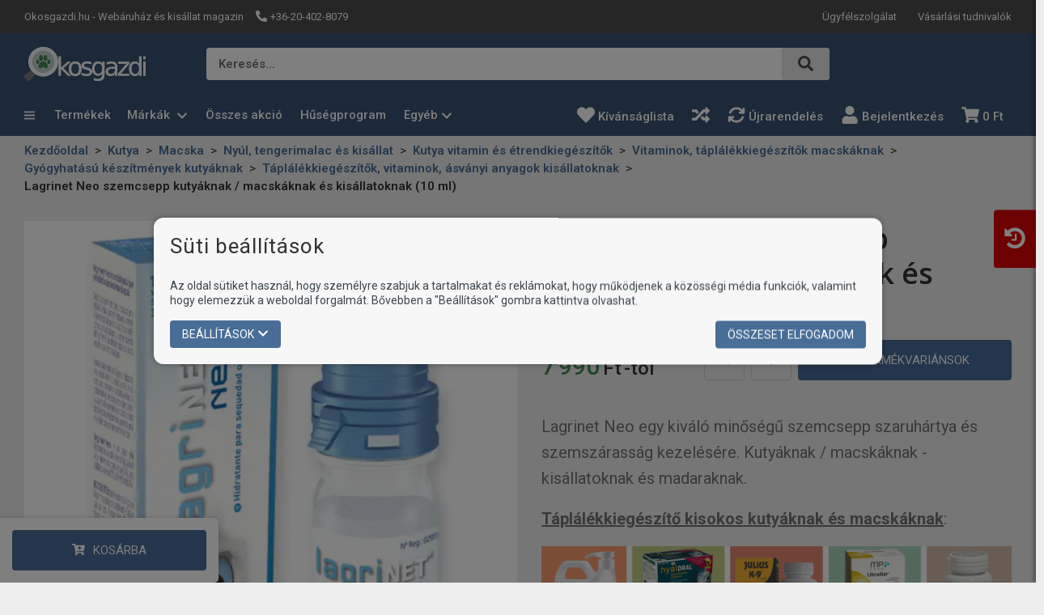

--- FILE ---
content_type: text/html; charset=UTF-8
request_url: https://okosgazdi.hu/lagrinet-neo-szemcsepp
body_size: 96744
content:
<!DOCTYPE html>
<html lang="hu" class="theme-craft_pro theme-color-blue">
    <head>
        <meta charset="UTF-8">
        <meta name="viewport" content="width=device-width, initial-scale=1.0, user-scalable=no" />
        <base href="https://okosgazdi.hu" />

        <title>Lagrinet Neo szemcsepp kutyáknak / macskáknak és kisállatoknak (10 ml)</title>

        
                                                        <meta name="robots" content="index, follow" />
                                                                <meta name="description" content="Lagrinet Neo egy kiváló minőségű szemcsepp szaruhártya és szemszárasság kezelésére. Kutyáknak / macskáknak - kisállatoknak és madaraknak." />
                                                                <meta name="keywords" content="" />
                                                                <meta name="author" content="erdsoft.com" />
                                                                <meta name="geo.region" content="" />
                                                                <meta name="DC.title" content="Lagrinet Neo szemcsepp kutyáknak / macskáknak és kisállatoknak (10 ml)" />
                                                                <meta name="googlebot" content="noodp" />
                                                                <meta name="slurp" content="noydir" />
                                                                <meta name="msnbot" content="noodp" />
                                                                <meta name="canonical" content="https://okosgazdi.hu/lagrinet-neo-szemcsepp" />
                                                                <meta name="generator" content="Sellvio" />
                                                                                    <meta property="og:site_name" content="Okosgazdi" />
                                                                <meta property="og:title" content="Lagrinet Neo szemcsepp kutyáknak / macskáknak és kisállatoknak (10 ml)" />
                                                                <meta property="og:type" content="article" />
                                                                <meta property="og:image:width" content="1024" />
                                                                <meta property="og:image:height" content="1024" />
                                                                <meta property="og:image" content="https://okosgazdi.hu/uimg/5/519500a8ecd2027203d173bcda98eac7.jpg?v=1" />
                                                                <meta property="og:description" content="Lagrinet Neo egy kiváló minőségű szemcsepp szaruhártya és szemszárasság kezelésére. Kutyáknak / macskáknak - kisállatoknak és madaraknak." />
                                                                <meta property="og:url" content="https://okosgazdi.hu/lagrinet-neo-szemcsepp" />
                                                                                    <meta itemprop="title" content="Lagrinet Neo szemcsepp kutyáknak / macskáknak és kisállatoknak (10 ml)" />
                                                                <meta itemprop="description" content="Lagrinet Neo egy kiváló minőségű szemcsepp szaruhártya és szemszárasság kezelésére. Kutyáknak / macskáknak - kisállatoknak és madaraknak." />
                                                                <meta itemprop="image" content="https://okosgazdi.hu/uimg/5/519500a8ecd2027203d173bcda98eac7.jpg?v=1" />
                                    
        <link rel="apple-touch-icon" sizes="180x180" href="https://okosgazdi.hu/files/favicons/apple-touch-icon.png?ver=1764594176">
                            <link rel="manifest" href="https://okosgazdi.hu/files/favicons/site.webmanifest?ver=1764594176">
                <link rel="icon" type="image/svg+xml" href="https://okosgazdi.hu/files/favicons/favicon.svg?ver=1764594176" />
                <link rel="shortcut icon" href="https://okosgazdi.hu/files/favicons/favicon.ico?ver=1764594176">
        
    <meta name="msapplication-TileColor" content="#ffffff">
    <meta name="theme-color" content="#ffffff">

        
        <meta name="mobile-web-app-capable" content="yes" />
        <meta name="apple-mobile-web-app-status-bar-style" content="black" />

        
        <meta name="format-detection" content="telephone=no"/>

        

        <style>
        @charset "UTF-8";*,:after,:before{background-repeat:no-repeat;box-sizing:inherit}:after,:before{text-decoration:inherit;vertical-align:inherit}html{-ms-text-size-adjust:100%;-webkit-text-size-adjust:100%;box-sizing:border-box;font-family:sans-serif;line-height:1.5}aside,header,nav,section{display:block}body{margin:0}h1{font-size:2em;margin:.67em 0}figure,main{display:block}figure{margin:1em 40px}nav ul{list-style:none}a{-webkit-text-decoration-skip:objects;background-color:transparent}strong{font-weight:inherit;font-weight:bolder}img,svg{vertical-align:middle}img{border-style:none}svg{fill:currentColor}svg:not(:root){overflow:hidden}button,input,select{margin:0}button,input,select{background-color:transparent;color:inherit;font-size:inherit;line-height:inherit}button,input{overflow:visible}button,select{text-transform:none}[type=submit],button,html [type=button]{-webkit-appearance:button}[type=button]::-moz-focus-inner,[type=submit]::-moz-focus-inner,button::-moz-focus-inner{border-style:none;padding:0}[type=button]:-moz-focusring,[type=submit]:-moz-focusring,button:-moz-focusring{outline:ButtonText dotted 1px}[type=checkbox]{box-sizing:border-box;padding:0}::-webkit-file-upload-button{-webkit-appearance:button;font:inherit}[tabindex],a,button,input,label,select{touch-action:manipulation}@keyframes loadingRotate{0%{transform:translate3d(-50%,-50%,0) rotate(0) scale(1)}to{transform:translate3d(-50%,-50%,0) rotate(1turn) scale(1)}}*,:after,:before{box-sizing:border-box;margin:0;padding:0}:focus{outline:0}html{height:-webkit-fill-available;min-height:100%;overflow-x:hidden}body{-webkit-font-smoothing:antialiased;-moz-osx-font-smoothing:grayscale;background-color:#ededed;color:#333;font-family:Roboto,sans-serif;font-size:16px;font-weight:400;line-height:1.2}.site-wrap{display:flex;flex-direction:column;min-height:100vh;min-width:320px;padding-top:113px}@media (min-width:1024px){.site-wrap{padding-bottom:0!important}}.site-wrap--with-info-bar{margin-top:41px}main{flex:1 1 auto;position:relative}section{padding:20px 0}@media (min-width:1200px){.site-wrap{padding-top:168px}section{padding:30px 0}}a{color:inherit;text-decoration:none}ul{list-style:none}.icon{display:inline-block;height:16px;vertical-align:middle;width:16px}.page-wrapper{box-sizing:content-box;margin:0 auto;max-width:1660px;padding:0 15px;position:relative}@media (min-width:768px){.page-wrapper{padding:0 30px}}.overlay{-webkit-backdrop-filter:grayscale(.5) blur(3px);backdrop-filter:grayscale(.5) blur(3px);background-color:rgba(0,0,0,.5);height:100%;left:0;opacity:0;position:fixed;top:0;visibility:hidden;width:100%;z-index:999}.overlay.search{display:none;opacity:1;overflow:hidden;visibility:visible}.overlay.dropdown-overlay{z-index:99}.loading{min-height:90px;position:relative}.loading:after{animation:1s linear infinite loadingRotate;border:6px solid #c4c4c4;border-radius:50%;content:"";height:60px;left:50%;position:absolute;top:50%;width:60px;z-index:1}.sys-msg{border-radius:4px;color:#fff;font-size:14px;line-height:24px;margin:20px 0;padding:18px 24px;position:relative}.sys-msg:first-child{margin-top:0}.sys-msg:last-child{margin-bottom:0}.sys-msg .icon{margin-right:6px;margin-top:3px;vertical-align:top}.info-bar{overflow:hidden;padding:10px 0}main>.info-bar{order:-1}.hidden{display:none!important;visibility:hidden!important}.full-width{display:block;width:100%!important}@media (min-width:1200px){.desktop-hide{display:none!important}.mobile-hide{display:block}}@media (max-width:1199.98px){.desktop-hide{display:block}.mobile-hide{display:none!important}}.mb-0{margin-bottom:0!important}.mb-20{margin-bottom:20px!important}.text-center{text-align:center!important}[type=checkbox]:checked,[type=checkbox]:not(:checked){left:-9999px;opacity:0;position:absolute!important}[type=checkbox]:checked~span,[type=checkbox]:not(:checked)~span{color:#333;display:inline-block;font-size:14px;line-height:24px;padding-left:27px;position:relative;text-align:left}[type=checkbox]:checked~span:before,[type=checkbox]:not(:checked)~span:before{background-color:#fff;border-color:#333}[type=checkbox]:checked~span:before,[type=checkbox]:not(:checked)~span:before{border-style:solid;border-width:1px;content:"";height:17px;left:0;position:absolute;top:3px;width:17px}[type=checkbox]:checked~span:after,[type=checkbox]:not(:checked)~span:after{content:"";display:block;height:13px;left:0;opacity:0;position:absolute;top:3px;transform:scale(0);width:13px}[type=checkbox]:checked~span:after,[type=checkbox]:not(:checked)~span:after{background-image:url(/images/check.svg);background-position:50%;background-repeat:no-repeat;background-size:11px;height:17px;width:17px}[type=checkbox]:not(:checked)~span:after{opacity:0}[type=checkbox]:checked~span:after{opacity:1;transform:scale(1)}[type=checkbox]:disabled:checked~span:before{box-shadow:none;opacity:.5}[type=checkbox]:disabled:checked~span:after{opacity:.5}[type=checkbox]:disabled~span{opacity:.7}[type=checkbox]:checked~span:before,[type=checkbox]:not(:checked)~span:before{border-color:#333}input,select{border-radius:0;font-family:Roboto,sans-serif}select{appearance:none;-webkit-appearance:none;-moz-appearance:none;background-image:url([data-uri]);background-position:right 14px center;background-repeat:no-repeat;padding-right:28px!important}input:-webkit-autofill{-webkit-box-shadow:unset}.form__cb-label{align-items:flex-start;display:inline-flex;position:relative}.form__cb-label span{line-height:24px}.plain-text{color:#333;font-size:15px;line-height:1.5}.plain-text>*{margin-bottom:1.5em}.plain-text>:last-child{margin-bottom:0}.header{color:#fff;left:0;position:fixed;top:0;width:100%;z-index:9998}.header__top{background-color:#4d4d4d;position:relative;z-index:1001}@media (max-width:1199.98px){.header__top{display:none}.header__logo{min-width:0}}.header__top .page-wrapper{align-items:center;display:flex;height:25px;justify-content:space-between;padding-bottom:8px;padding-top:8px}.header__top-heading{font-size:13px;font-weight:400;margin:0 15px 0 0}.header__top-right{margin-left:auto}.header__links,.header__params{font-size:0}.header__links li,.header__params li{display:inline-block;font-size:13px;line-height:22px;margin:0 17px}.header__links li:first-child,.header__params li:first-child{margin-left:0}.header__links li:last-child,.header__params li:last-child{margin-right:0}.header__links li:not(:first-child){margin-left:13px}.header__links li:not(:last-child){margin-right:13px}.header__params .icon{height:14px;margin-right:1px;transform:translateY(-1px);width:14px}.header__links{position:relative}.header__links li{position:relative}.header__middle{padding:7px 0 15px}.header__middle .page-wrapper{align-items:center;display:flex;justify-content:space-between}.header__middle-icons{align-items:center;display:flex;gap:15px}.header__middle-icons .icon{height:23px;width:23px}.header__logo{align-items:center;display:flex;flex:0 1 auto;height:38px}.header__logo img{width:auto}@media (max-width:1199.98px){.header__logo img{max-height:38px;max-width:100%}.header__middle .header__search{display:none}}@media (min-width:1200px){.header__middle{padding:10px 0}.header__logo{align-self:flex-start;height:56px}.header__logo img{max-height:46px}}.header__search{background-color:#fff;border-radius:4px;flex:1 1 auto;height:38px;position:relative}@media (min-width:1200px){.header__search{height:40px;left:50%;position:absolute;top:50%;transform:translate(-50%,-50%);width:770px}}.header__search-label{border:none;color:#4d4d4d;font-size:14px;font-weight:600;margin-left:0;max-width:100%;overflow:hidden;text-overflow:ellipsis;white-space:nowrap}.header__search-icon{border-radius:4px;font-size:14px;font-weight:700;height:38px;padding:10px 20px;position:absolute;right:0;text-transform:uppercase;top:0}.header__search-icon .icon{fill:#4d4d4d;height:19px;vertical-align:text-top;width:19px}.header .icon-buttons{font-size:0;margin-left:auto;white-space:nowrap}.header .icon-buttons li{display:inline-block;font-size:16px;vertical-align:middle}@media (max-width:1199.98px){.header .icon-buttons li{margin:0 12px}.header .icon-buttons li:last-child{margin-right:0}}.header .icon-buttons .icon{height:24px;width:24px}.header__cart-trigger{margin-right:0;padding-right:0!important}.header__icon{display:inline-block;line-height:1;position:relative;vertical-align:middle}.header__icon .icon{height:23px;width:23px}.header__icon--with-counter{margin-right:0}@media (min-width:1200px){.header__search-icon{height:40px}.header .icon-buttons{align-items:center;display:flex;justify-content:flex-end}.header .icon-buttons .icon{height:22px;vertical-align:sub;width:22px}.header__icon--with-counter{margin-right:10px}}.header__icon-counter{align-items:center;background-color:#f9f9f9;border-radius:9999px;color:#fff;display:inline-flex;font-size:12px;font-weight:500;justify-content:center;max-height:17px;max-width:33px;min-width:17px;padding:3px;position:absolute;right:-12px;top:-8px;transform:translateZ(0)}.header__bottom{padding-bottom:15px}@media (min-width:1200px){.header__bottom{display:none}.menu .menu__dropdown{box-shadow:0 6px 12px rgba(0,0,0,.175);left:0;min-width:100%;opacity:0;position:absolute;transform:translateY(-10px);visibility:hidden;will-change:transform}.menu .menu__dropdown li{display:block;margin:0;padding:0}.menu .menu__dropdown li:last-child>a{border-bottom:none}.menu .menu__dropdown a,.menu .menu__dropdown a:visited{display:block;font-family:Roboto,sans-serif;font-size:13px;font-weight:500;line-height:18px;padding:10px 12px;text-transform:none;white-space:nowrap}}.header__bottom .page-wrapper{align-items:center;display:flex}.header__nav-trigger{display:flex}.header__nav-trigger .icon{height:23px;margin:auto;width:23px}@media (min-width:1200px){.menu .menu__dropdown{background-color:#fff;left:-10px;min-width:calc(100% + 40px);top:calc(100% + 4px);z-index:9001}.menu .menu__dropdown ul{max-height:calc(100vh - 300px);overflow-x:hidden;overflow-y:auto;padding:4px 0}.menu .menu__dropdown li{position:static}.menu .menu__dropdown li:not(:last-child){border-bottom:1px solid #e4e4e4}.menu .menu__dropdown a,.menu .menu__dropdown a:visited{border-bottom:1px solid transparent;color:#333;font-family:Roboto,sans-serif;font-weight:500;line-height:18px;padding:10px;text-transform:none;text-underline-offset:5px}.menu .menu__dropdown--brands{left:30px;min-width:unset;overflow-y:hidden;right:30px}.menu .menu__dropdown--brands__item{align-items:stretch;display:flex!important;flex-direction:column}.menu .menu__dropdown--brands__item>ul{-moz-column-break-inside:avoid;break-inside:avoid;-moz-column-count:3;column-count:3;-moz-column-fill:balance;column-fill:balance;-moz-column-gap:20px;column-gap:20px;list-style-position:inside;padding:4px}.menu .menu__dropdown--brands__item>ul>li{border:none!important}.menu .menu__dropdown--brands__item>ul>li>a{color:#486d97;display:inline-block;font-size:14px;font-weight:700;padding:5px;text-overflow:ellipsis;white-space:normal}}.menu .menu__dropdown--brands__title{background-color:#eee;color:#333;font-family:Open Sans,sans-serif;font-size:15px;font-weight:600;padding:13px 15px}.drawer{font-size:16px;height:100%;line-height:1.2;max-width:calc(100% - 20px);opacity:0;position:fixed;top:0;touch-action:none;white-space:normal;width:340px;z-index:9999}.drawer--left{left:0;transform:translateX(-105%)}.drawer--left .drawer__top-nav{text-align:right}@media (max-width:1199.98px){.drawer__wrapper{background-color:#365271;box-shadow:0 0 20px 0 rgba(0,0,0,.4);height:100%;overflow-x:hidden;overflow-y:auto;position:relative;scrollbar-color:#486d97 #e6e6e6;scrollbar-width:thin;z-index:1}.drawer__wrapper::-webkit-scrollbar{width:2px}.drawer__wrapper::-webkit-scrollbar-track-piece{background-color:#e6e6e6}.menu a,.menu button{color:#fff}.menu__params li{color:#fff;font-size:14px}}.drawer__overlay{background-color:rgba(0,0,0,.6);bottom:0;left:0;opacity:0;position:fixed;right:0;top:0;visibility:hidden}.drawer__close{color:#fff;flex:0 0 auto;line-height:1;overflow:hidden;padding:15px;position:relative;text-align:center;top:0;z-index:2}@media (min-width:1200px){.menu .menu__dropdown--brands__title{font-size:24px;padding:10px 10px 10px 30px}.drawer__close{display:none}}.drawer--left .drawer__close{left:auto;right:0}.drawer>.drawer__close{display:none}.drawer__close .icon{height:19px;vertical-align:bottom;width:19px}.drawer__top-nav{display:flex;margin:-20px -16px 0;min-height:49px}.drawer__tab{align-items:center;display:flex;flex:1 1 auto;font-size:14px;font-weight:700;justify-content:center;padding:8px 6px 7px;text-align:center;text-transform:uppercase}.drawer__tab .icon{height:14px;margin-right:7px;width:14px}.drawer__content{padding:20px 16px}.menu a,.menu a:visited,.menu button{display:block;font-size:15px;font-weight:500;line-height:16px;padding:10px 15px;position:relative}@media (max-width:1199.98px){.drawer .menu__dropdown{display:none}.drawer .menu .page-wrapper{padding:0}}@media (min-width:1200px){.menu a,.menu a:visited,.menu button{padding:14px 11px}.menu{margin:0 0 1px}.menu ul{font-size:0;white-space:nowrap}.menu>.page-wrapper{align-items:center;display:flex;justify-content:space-between}.menu>.page-wrapper>ul{width:100%}.menu li{display:inline-block;vertical-align:bottom}.menu__wrap{min-width:0}.menu .header__category{margin-right:-154px;position:relative;width:270px}.menu .header__category-trigger{display:inline-block;padding-left:0;position:relative;width:auto;z-index:9001}.menu .header__category-trigger .icon{height:15px;margin-right:20px;width:13px}.menu__dropdown{border-radius:5px}.menu__dropdown-item--with-icon{display:flex!important}.menu__dropdown-item--with-icon>div:not(.dropdown__subcategory-icon){white-space:nowrap;width:100%}.menu__dropdown-item--with-icon>div:not(.dropdown__subcategory-icon):first-child{padding-left:28px}}@media (max-width:1199.98px){.menu{margin:0 -16px}.menu .header__category,.menu__wrap{display:none}.menu .header__category-trigger{text-align:left;width:100%}.menu .header__category-trigger>.icon{display:none}.menu li{border-bottom:none}.menu li li{background-color:#fff;border-bottom:1px solid;border-color:#e6e6e6}.menu li li:first-child{border-top:1px solid #e6e6e6}.menu li li a{color:#595959}.menu .menu__param,.menu a,.menu button{display:flex;padding:13px 16px;width:100%}.menu .menu__param>.icon,.menu a>.icon,.menu button>.icon{margin-right:8px;vertical-align:bottom}.menu__dropdown li{border-bottom:1px solid}.menu__dropdown li:last-child{border-bottom:none}.menu__params{padding-bottom:12px;padding-top:12px}.menu__params li{border:none;color:#fff;font-family:Roboto,sans-serif;font-size:13px;font-weight:400;line-height:16px;text-transform:none}.menu__params li a,.menu__params li a:visited{font-family:inherit;font-weight:inherit;text-transform:inherit}.menu__param a,.menu__param a:visited{margin:-13px -16px;width:calc(100% + 32px)}.menu .category__nav{border-radius:0;min-width:100%;position:relative}.menu .category__nav{border:none;min-width:100%;position:relative}.menu li>a{padding-left:15px}.menu li li>a{padding-left:25px}.menu li li li>a{padding-left:35px}}.tabs__header{margin-bottom:24px}.tabs__header ul{align-items:center;display:flex}@media (max-width:767.98px){.tabs__header ul{flex-direction:column;padding-bottom:14px;padding-top:20px}}@media (min-width:768px){.tabs__header{margin-top:7px;padding-top:8px}.tabs__header li{margin:0 20px}}.tabs__link{background-color:#eee;border:solid transparent;border-width:0 0 1px;font-size:18px;font-weight:500;margin-bottom:4px;padding:4px 15px;position:relative;width:100%}@media (min-width:768px){.tabs__link{border-width:0;line-height:24px;margin:0;padding:15px}}.tabs__link--selected{color:#fff}.tabs__link--selected:after{border-color:#365271 transparent transparent;border-style:solid;border-width:20px 18px 0;bottom:-20px;content:"";height:0;left:50%;position:absolute;transform:translateX(-50%);width:0}.tabs__content{background-color:rgba(54,82,113,.1);padding:0 15px 24px}.cookies{background-color:#f7f7f7;border:none;border-radius:12px;bottom:auto;box-shadow:0 0 7px 0 rgba(0,0,0,.3);color:#333;left:50%;max-height:calc(100% - 50px);max-width:900px;overflow-y:auto;padding:20px 0;position:fixed;top:50%;transform:translate(-50%,-50%);width:calc(100% - 30px);z-index:99999}.cookies__overlay{background-color:rgba(0,0,0,.5);bottom:0;left:0;position:fixed;right:0;top:0;z-index:99998}.cookies .page-wrapper{padding:0 20px}.cookies .block__title{margin-bottom:24px}.cookies__text{color:#3d464d;font-size:14px;line-height:18px;margin-bottom:16px}@media (max-width:539.98px){.cookies__text--long{display:none}}@media (min-width:540px){.cookies__text--short{display:none}}.cookies__consent-items{display:flex;flex-wrap:wrap;gap:6px 12px;margin:0 0 16px}@media (min-width:420px){.cookies__consent-items{gap:6px 18px}}.cookies__consent-buttons{align-items:center;display:flex;flex:1 1 auto;flex-wrap:wrap;gap:12px;justify-content:space-between;margin:0}.cookies__consent-form .cookies__consent-buttons{justify-content:flex-start;margin-bottom:28px}.cookies__cat-name--long{display:none!important}[type=checkbox]:checked~.cookies__cat-name--short,[type=checkbox]:not(:checked)~.cookies__cat-name--short{font-size:13px;line-height:22px;padding-left:24px}@media (min-width:540px){.cookies__cat-name--long{display:inline-block!important}.cookies__cat-name--short{display:none!important}.cookies__list{-moz-column-count:2;column-count:2;-moz-column-gap:14px;column-gap:14px}}.cookies__details{display:none;padding-top:20px}.cookies__updated{font-size:13px;line-height:17px;margin-top:4px;text-align:right}.cookies__list{margin:0}@media (min-width:768px){.cookies__list{-moz-column-count:3;column-count:3}}.cookies .tabs__header{border:none;margin-bottom:5px;margin-top:0}.cookies .tabs__header ul{border:none;flex-wrap:nowrap;justify-content:flex-start;padding:0}@media (max-width:1023.98px){.cookies .tabs__header ul{flex-direction:row;flex-wrap:wrap}}.cookies .tabs__header li{flex:0 0 50%;margin:0}@media (min-width:540px){.cookies .tabs__header li{flex-basis:33.3333%}}@media (min-width:1024px){.cookies__list{-moz-column-count:4;column-count:4}.cookies .tabs__header{margin-bottom:-1px}.cookies .tabs__header li{flex-basis:auto;flex-shrink:1}.cookies .tabs__header li:last-child{margin-left:auto}}.cookies .tabs__link{border:1px solid transparent;color:#333;font-size:14px;line-height:1.2;margin:0;padding:5px 10px;text-align:left}.cookies .tabs__link--selected{background-color:#fff;border-color:#c4c4c4}@media (min-width:1024px){.cookies .tabs__link{border-width:1px 1px 0;padding:10px 15px;text-align:center}.cookies .tabs__link--selected{border-bottom-color:transparent}}.cookies .tabs__link--selected:after{display:none}.cookies .tabs__content{background-color:#fff;border:1px solid #c4c4c4;max-height:200px;overflow-y:auto;padding:10px 15px}.search{z-index:999999}.block__title{font-size:16px;line-height:1.2;margin-bottom:16px}.block__title-title{color:#333;font-size:26px;font-weight:400;letter-spacing:1px;margin:0}.block__title-link{color:#486d97;font-size:20px;margin-left:auto}.block__title-link--below{font-size:15px;margin-top:15px;text-align:right}button{background:0 0;border:0;color:inherit;font:inherit;line-height:normal;overflow:visible;padding:0}.button{align-items:center;background-color:#333;border:1px solid transparent;border-radius:4px;color:#fff;display:inline-flex;font-size:14px;font-weight:400;justify-content:center;line-height:20px;padding:6px 14px;text-align:center;text-transform:uppercase}.button .icon{height:14px;margin-right:4px;width:14px}.button span+.icon{margin-left:4px;margin-right:0}.button[disabled]{background-color:#999!important;border-color:#999!important}.button[disabled]>span{color:#fff!important}.button--large{font-size:15px;padding:14px 47px}.button--large .icon{flex:0 0 auto;height:16px;margin:0 -1px 0 10px;width:16px}.button--large .icon:first-child{margin:0 10px 0 -1px}.product__box-function .icon{margin:auto;vertical-align:bottom}.product__box-function .icon--heart{display:none}.cart-widget__close{line-height:1;margin:-6px -9px -6px auto;padding:6px}.cart-widget__close .icon{fill:#fff;height:24px!important;width:24px!important}.cart-widget__body{bottom:0;opacity:0;position:fixed;right:0;top:0;visibility:hidden;white-space:normal;width:450px;z-index:1100}@media (max-width:1199.98px){.cart-widget__body{display:none}.cart-widget--recent-orders .cart-widget__body{display:block}}.cart-widget__body-box{background-color:#fff;box-shadow:-2px 0 4px 0 rgba(0,0,0,.1);display:flex;flex-direction:column;height:100%;transform:translateX(105%)}.cart-widget__content{overflow-y:auto;padding:20px 22px 28px}.cart-widget__header{align-items:center;color:#fff;display:flex;justify-content:space-between;padding:10px 22px}.cart-widget__controls{margin-top:15px;text-align:center}.cart-widget__controls .button--large .icon{color:inherit;height:16px;width:16px}.cart-widget--recent-orders{bottom:0;box-shadow:-3px 0 5px rgba(0,0,0,.25);position:fixed;right:-300px;top:0;z-index:9998}@media (min-width:1920px){.cart-widget--recent-orders{right:-210px}}.cart-widget--recent-orders .cart-widget__body{height:100%;opacity:1;position:relative;visibility:visible;width:300px}.cart-widget--recent-orders .cart-widget__body-trigger{background-color:#db0000!important;border-bottom-right-radius:0;border-top-right-radius:0;left:-42px;padding:10px 5px;position:absolute;top:40%;transform:translateY(-40%)}@media (min-width:1024px){.cart-widget--recent-orders .cart-widget__body-trigger{left:-52px;padding:20px 10px}}.cart-widget--recent-orders .cart-widget__body-trigger .icon{fill:#fff;height:30px;margin:0;width:30px}.cart-widget--recent-orders .cart-widget__body-trigger .icon--times{display:none}.cart-widget--recent-orders .cart-widget__body-box{background-color:#ededed;transform:translateX(0)}.cart-widget--recent-orders .cart-widget__header{background-color:#fff;border-bottom:1px solid rgba(0,0,0,.35);color:#0d0d0d;flex-direction:column;margin-bottom:0}.cart-widget--recent-orders .cart-widget__content{padding:14px 10px}.cart-widget--recent-orders .cart-widget__controls{border-top:1px solid rgba(0,0,0,.35);margin:0;padding:15px 10px}body{accent-color:#365271}.loading:after{border-left-color:#365271}.sys-msg{background-color:#23527c}[type=checkbox]:checked~span:after,[type=checkbox]:not(:checked)~span:after{background-color:#486d97}.header{background-color:#365271}.header__params .icon{color:#fff}.header__search-icon{background-color:#e6e6e6}.header__icon-counter{background-color:#db0000}.header .icon-buttons .icon{color:inherit}@media (min-width:1200px){.tabs__header li{margin-left:0;margin-right:32px}.tabs__header li:last-child{margin-right:0}.menu .menu__dropdown{background-color:#fff}.menu .menu__dropdown ul{scrollbar-color:#486d97 #e3e3e3;scrollbar-width:thin}.menu .menu__dropdown ul::-webkit-scrollbar{width:4px}.menu .menu__dropdown ul::-webkit-scrollbar-thumb{background:#486d97}.menu .menu__dropdown ul::-webkit-scrollbar-track{background:#e3e3e3}}.drawer__overlay+.drawer__close,.drawer__top-nav{background-color:#365271}.drawer__tab{color:#fff}@media (min-width:1200px) and (min-width:1200px){.menu .header__category-trigger{border-color:#365271}}@media (max-width:1199.98px){.menu li{border-color:#e6e6e6}.menu .menu__param>.icon,.menu a:visited>.icon,.menu a>.icon,.menu button>.icon{fill:#fff}.menu__dropdown li:first-child{border-color:#e6e6e6}}.hero__categories .category__nav-parent{border-color:#365271}.hero__categories .category__nav-parent ul{scrollbar-color:#486d97 #e3e3e3}.hero__categories .category__nav-parent ul::-webkit-scrollbar-thumb{background-color:#486d97}.hero__categories .category__nav-parent ul li .category__nav{border-color:#e6e6e6}.tabs__header{border-color:#365271}.tabs__link--selected{background-color:#365271}.cookies .tabs__link{color:#365271}.cookies .tabs__link--selected{border-color:#c4c4c4}.button{background-color:#486d97}.cart-widget__content{scrollbar-color:#486d97 #e6e6e6;scrollbar-width:thin}.cart-widget__content::-webkit-scrollbar{width:2px}.cart-widget__content::-webkit-scrollbar-thumb{background:#486d97}.cart-widget__content::-webkit-scrollbar-track{background:#e6e6e6}.cart-widget__header{background-color:#365271}.swiper-button{color:#365271!important}.carousel-button{color:#666}.info-bar{background-color:#5f86b3}.info-bar .plain-text{color:#fff}.hero{padding-bottom:0;padding-left:15px;padding-right:15px}@media (min-width:768px){.hero{height:408px;padding-left:30px;padding-right:30px}}.hero__categories{flex:0 0 270px}.hero__categories ul{font-size:0;white-space:nowrap}.hero__categories li{display:inline-block;vertical-align:bottom}.hero__categories a,.hero__categories a:visited{display:block;font-size:15px;font-weight:500;line-height:16px;padding:10px 15px;position:relative}@media (min-width:1200px){.hero{box-sizing:content-box;display:flex;gap:10px;margin:0 auto;max-width:1660px;padding:15px 30px 45px;width:calc(100% - 60px)}.hero__categories a,.hero__categories a:visited{padding:14px 11px}}.hero__categories .category__nav-parent{background-color:#fff;border-radius:5px;box-shadow:0 6px 12px rgba(0,0,0,.175);max-width:100%;opacity:0;padding:4px 0;position:relative;visibility:hidden;z-index:1000}.hero__categories .category__nav-parent ul{display:block;height:400px;overflow-x:visible;overflow-y:hidden;padding:0;scrollbar-width:thin;white-space:normal}.hero__categories .category__nav-parent ul::-webkit-scrollbar{width:4px}.hero__categories .category__nav-parent ul::-webkit-scrollbar-track{background:#e3e3e3;box-shadow:-7px 0 0 4px #fff}.hero__categories .category__nav-parent ul li{border-bottom:none;display:block;position:static}.hero__categories .category__nav-parent ul li a{align-items:center;color:#595959;display:flex;font-weight:400;justify-content:space-between;padding:14px 16px;text-transform:none}.hero__categories .category__nav-parent ul li .category__nav{background-color:#fff;border-radius:5px;border-style:solid;border-width:1px;height:auto;left:270px;max-height:460px;min-width:750px;opacity:0;padding:10px;position:absolute;top:0;transform:none;visibility:hidden;width:100%}.hero__categories .category__nav-parent ul li .category__nav>ul{box-sizing:border-box;-moz-column-count:3;column-count:3;height:100%}.hero__categories .category__nav-parent ul li .category__nav>ul li{-moz-column-break-inside:avoid;break-inside:avoid}.hero__categories .category__nav-parent ul li .category__nav>ul li a{padding:7px 16px}.hero__categories .category__nav-parent ul li .category__nav>ul li img{height:auto;max-width:-moz-fit-content;max-width:fit-content;-o-object-fit:contain;object-fit:contain;-o-object-position:center;object-position:center;width:100%}.hero__wrapper{align-items:center;display:flex;flex:1 1 auto;height:auto}.hero .swiper-slide{border-radius:10px;height:auto;overflow:hidden}@media (min-width:768px){.hero__wrapper{height:100%;max-height:408px}.hero .swiper-slide{height:100%}.hero__slide{height:100%}}.hero .swiper__nav{left:0;right:0}.hero .swiper-button{background-color:rgba(0,0,0,.5);border:1px solid #777;height:63px;padding:0;width:40px;will-change:background-color}.hero .swiper-button-prev{border-radius:0 4px 4px 0}.hero .swiper-button-next{border-radius:4px 0 0 4px}.hero__slide figure{height:100%;margin:0;position:relative}.hero__image{background-color:#e8e8e8;height:100%}.hero__image img{height:auto;-o-object-fit:cover;object-fit:cover;-o-object-position:center;object-position:center}.info-blocks{background-color:#fff;padding:40px 0}.features{padding:0;text-align:center}.features__list{display:grid;gap:20px;grid-auto-flow:dense}@media (min-width:600px){.features__list{grid-template-columns:repeat(2,1fr)}}@media (min-width:1200px){.features__list{grid-template-columns:repeat(4,1fr)}}.features__wrap{align-items:center;background:linear-gradient(135deg,rgba(54,82,113,.75),#23527c 33%,#23527c 66%,rgba(72,109,151,.75));border-radius:6px;display:flex;flex-direction:column;gap:14px;height:100%;justify-content:center;overflow:hidden;padding:20px;position:relative;will-change:transform,box-shadow}.features__wrap:before{background:linear-gradient(135deg,transparent,transparent 40%,hsla(0,0%,100%,.3) 50%,transparent 60%,transparent);content:"";height:100%;left:0;position:absolute;top:0;transform:translateX(-100%) translateY(-100%);width:100%}.features__item{color:#ddd}.features__item .icon{height:35px;width:35px}.features__icon{min-width:30px}.features__title{font-family:Open Sans,sans-serif;font-size:20px;font-weight:700;line-height:1.4}.features__subtitle{font-size:15px;line-height:1.5;margin-top:14px}.quiz .button{font-weight:500}.quiz__footer-explanation{background-color:rgba(210,208,0,.15);border:2px solid rgba(0,0,0,.2);border-radius:10px;box-shadow:0 2px 10px rgba(0,0,0,.3);padding:15px 15px 15px 45px;position:relative}.quiz__footer-explanation:empty{display:none}.home main{display:flex;flex-direction:column}body{background-color:#fff}:root{--swiper-theme-color:#007aff}:host{display:block;margin-left:auto;margin-right:auto;position:relative;z-index:1}.swiper{display:block;list-style:none;margin-left:auto;margin-right:auto;overflow:hidden;padding:0;position:relative;z-index:1}.swiper-wrapper{box-sizing:content-box;display:flex;height:100%;position:relative;width:100%;z-index:1}.swiper-wrapper{transform:translateZ(0)}.swiper-slide{display:block;flex-shrink:0;height:100%;position:relative;width:100%}.swiper-container{position:relative}.swiper-slide img{width:100%}.carousel__nav,.swiper__nav{align-items:center;display:none;justify-content:space-between;left:-15px;position:absolute;right:-15px;top:50%;transform:translateY(-50%);z-index:1}@media (min-width:768px){.hero__image img{height:100%}.carousel__nav,.swiper__nav{left:-20px;right:-20px}}.carousel-button,.swiper-button{background-color:transparent;border-radius:50%;display:flex;height:40px;opacity:1;padding:10px;width:40px}.swiper-button-prev{transform:translateX(-1px)}.swiper-button-next{transform:translateX(1px)}.carousel__pagination{display:none;text-align:center}.swiper-slide{height:auto}
    </style>

    <script>
        !function(a){"use strict";var b=function(b,c,d){var g,e=a.document,f=e.createElement("link");if(c)g=c;else{var h=(e.body||e.getElementsByTagName("head")[0]).childNodes;g=h[h.length-1]}var i=e.styleSheets;f.rel="stylesheet",f.href=b,f.media="only x",g.parentNode.insertBefore(f,c?g:g.nextSibling);var j=function(a){for(var b=f.href,c=i.length;c--;)if(i[c].href===b)return a();setTimeout(function(){j(a)})};return f.onloadcssdefined=j,j(function(){f.media=d||"all"}),f};"undefined"!=typeof module?module.exports=b:a.loadCSS=b}("undefined"!=typeof global?global:this);
        loadCSS('https://okosgazdi.hu/craft-pro/css/main.css?id=4f9dc53c3a67f8eb9ee7a85473c31ede');

                    loadCSS('https://okosgazdi.hu/craft-pro/css/blue.css?id=1597b8f850041f8878481e607808778e');
        
            loadCSS('https://okosgazdi.hu/craft-pro/css/product.css?id=920f26da957b8f156b79cf5c136fc7d1');
    </script>

                    <!-- connect to domain of font files -->
            <link rel="preconnect" href="https://fonts.googleapis.com">
            <link rel="preconnect" href="https://fonts.gstatic.com" crossorigin>
            <!-- optionally increase loading priority -->
            <link rel="preload" as="style" href="https://fonts.googleapis.com/css2?family=Poppins:wght@400;500;600;700;800;900&amp;family=Roboto:wght@400;500;600;700;800;900&amp;family=Open+Sans:ital,wght@0,300..800">
            <!-- async CSS -->
            <link rel="stylesheet" media="print" onload="this.onload=null;this.removeAttribute('media');" href="https://fonts.googleapis.com/css2?family=Poppins:wght@400;500;600;700;800;900&amp;family=Roboto:wght@400;500;600;700;800;900&amp;family=Open+Sans:ital,wght@0,300..800">
            <!-- no-JS fallback -->
            <noscript>
                <link rel="stylesheet" href="https://fonts.googleapis.com/css2?family=Poppins:wght@400;500;600;700;800;900&amp;family=Roboto:wght@400;500;600;700;800;900&amp;family=Open+Sans:ital,wght@0,300..800">
            </noscript>
        
                    <script type="application/ld+json">
                {"@context":"https://schema.org","@graph":[{"name":"Lagrinet Neo szemcsepp kutyáknak / macskáknak és kisállatoknak (10 ml)","sku":"1888114913901456","description":"Lagrinet Neo egy kiváló minőségű szemcsepp szaruhártya és szemszárasság kezelésére. Kutyáknak / macskáknak - kisállatoknak és madaraknak.","offers":[{"@type":"Offer","price":7990,"priceCurrency":"HUF","availability":"https://schema.org/InStock","priceValidUntil":"2026-06-01T00:00:00+02:00","sku":135996,"gtin":"8414042003912"}],"image":["https://okosgazdi.hu/uimg/5/519500a8ecd2027203d173bcda98eac7.jpg","https://okosgazdi.hu/uimg/a/a6c468903f9cde987d67cf37f8932d55.jpg"],"mainEntityOfPage":{"@id":"https://okosgazdi.hu/lagrinet-neo-szemcsepp#webpage"},"@type":"Product","@id":"https://okosgazdi.hu/lagrinet-neo-szemcsepp#product"},{"itemListElement":[{"@type":"ListItem","position":1,"name":"Okosgazdi","item":"https://okosgazdi.hu"},{"@type":"ListItem","position":2,"name":"Termékek","item":"https://okosgazdi.hu/termekek"},{"@type":"ListItem","position":3,"name":"Kutya","item":"https://okosgazdi.hu/termekek/kutyaknak"},{"@type":"ListItem","position":4,"name":"Macska","item":"https://okosgazdi.hu/termekek/macskaknak"},{"@type":"ListItem","position":5,"name":"Lagrinet Neo szemcsepp kutyáknak / macskáknak és kisállatoknak (10 ml)","item":"https://okosgazdi.hu/lagrinet-neo-szemcsepp"}],"@type":"BreadcrumbList","@id":"https://okosgazdi.hu/lagrinet-neo-szemcsepp#breadcrumb"},{"name":"Lagrinet Neo szemcsepp kutyáknak / macskáknak és kisállatoknak (10 ml)","url":"https://okosgazdi.hu/lagrinet-neo-szemcsepp","inLanguage":"hu","isPartOf":{"@id":"https://okosgazdi.hu#website"},"description":"Lagrinet Neo egy kiváló minőségű szemcsepp szaruhártya és szemszárasság kezelésére. Kutyáknak / macskáknak - kisállatoknak és madaraknak.","breadcrumb":{"@id":"https://okosgazdi.hu/lagrinet-neo-szemcsepp#breadcrumb"},"image":{"@type":"ImageObject","@id":"https://okosgazdi.hu/lagrinet-neo-szemcsepp#primaryimage","url":"https://okosgazdi.hu/uimg/5/519500a8ecd2027203d173bcda98eac7.jpg","caption":"Lagrinet Neo szemcsepp kutyáknak / macskáknak és kisállatoknak (10 ml)"},"primaryImageOfPage":{"@id":"https://okosgazdi.hu/lagrinet-neo-szemcsepp#primaryimage"},"@type":"WebPage","@id":"https://okosgazdi.hu/lagrinet-neo-szemcsepp#webpage"},{"name":"Okosgazdi","url":"https://okosgazdi.hu","publisher":{"@id":"https://okosgazdi.hu#organization"},"potentialAction":{"@type":"SearchAction","target":"https://okosgazdi.hu/kereses?query={search_term_string}","query-input":"required name=search_term_string"},"@type":"WebSite","@id":"https://okosgazdi.hu#website"},{"name":"Okosgazdi Kft.","legalName":"Okosgazdi Kft.","description":"Kutyatáp, macskaeledel, vitamin, porcerősítő, étrendkiegészítő, valamint kisállat felszerelés kedvező árú és széles választékát nyújtjuk. Magyar hátterű webáruház az Okosgazdi Kft. üzemeltetésében.","email":"info@okosgazdi.hu","telephone":"+36204028079","vatId":"HU25705575","address":[{"@type":"PostalAddress","streetAddress":"Háros utca 7","addressLocality":"Budapest.","addressCountry":"HU","postalCode":"1222"},{"@type":"PostalAddress","streetAddress":"Mérnök utca 43","addressLocality":"Érd","addressCountry":"HU","postalCode":"2030"}],"sameAs":["https://www.facebook.com/Okosgazdi.hu/","https://www.instagram.com/okosgazdi.hu/","https://www.youtube.com/@okosgazdi","https://www.tiktok.com/@okosgazdi.hu","https://www.arukereso.hu/stores/okosgazdi-hu-s121141/"],"url":"https://okosgazdi.hu","logo":{"@type":"ImageObject","@id":"https://okosgazdi.hu#logo","url":"https://okosgazdi.hu/uimg/8/8f4701ac8e982e7277116236a18f060b.png","caption":"Okosgazdi Kft."},"image":{"@id":"https://okosgazdi.hu#logo"},"@type":"Organization","@id":"https://okosgazdi.hu#organization"}]}
            </script>
        
        <meta name="csrf-token" content="PFFdQLCRZumNQTny4eDrVMdqDhsUXUStY5U9iEX8" />

        <script>
            // Define dataLayer and the gtag function.
            window.dataLayer = window.dataLayer || [];
            var hashedUserData = [];
            if (typeof hashedUserData !== 'undefined' && typeof hashedUserData.identifier !== 'undefined') {
                window.dataLayer.push({
                    'hashedUserData': hashedUserData
                });
            }
            function gtag(){dataLayer.push(arguments);}

            // Set default consent to 'denied' as a placeholder
            if (localStorage.getItem('consentMode') === null) {
                var forceOpenCookieBar = true;

                gtag('consent', 'default', {
                    'ad_storage': 'denied',
                    'ad_user_data': 'denied',
                    'ad_personalization': 'denied',
                    'analytics_storage': 'denied',
                    'functionality_storage': 'denied',
                    'personalization_storage': 'denied',
                    'security_storage': 'denied',
                    'wait_for_update': 500
                });
            } else {
                gtag('consent', 'default', JSON.parse(localStorage.getItem('consentMode')));
            }
        </script>
        <!-- Google Tag Manager -->
<script>(function(w,d,s,l,i){w[l]=w[l]||[];w[l].push({'gtm.start':
new Date().getTime(),event:'gtm.js'});var f=d.getElementsByTagName(s)[0],
j=d.createElement(s),dl=l!='dataLayer'?'&l='+l:'';j.async=true;j.src=
'https://www.googletagmanager.com/gtm.js?id='+i+dl;f.parentNode.insertBefore(j,f);
})(window,document,'script','dataLayer','GTM-K3DMFVF');</script>
<!-- End Google Tag Manager -->
        <!-- Facebook Pixel Code -->
<script>
    !function(f,b,e,v,n,t,s)
    {if(f.fbq)return;n=f.fbq=function(){n.callMethod?
    n.callMethod.apply(n,arguments):n.queue.push(arguments)};
    if(!f._fbq)f._fbq=n;n.push=n;n.loaded=!0;n.version='2.0';
    n.queue=[];t=b.createElement(e);t.async=!0;
    t.src=v;s=b.getElementsByTagName(e)[0];
    s.parentNode.insertBefore(t,s)}(window, document,'script',
    'https://connect.facebook.net/en_US/fbevents.js');
    fbq('consent', 'revoke');
    fbq('init', '1232928170126400');
    fbq(
        'track',
        'PageView',
        {  },
        {eventID: 'db740895a4a017dfdfc5701b00ce2aed07b5fd557701d3695363445f2a8cc72f'}
    );
</script>
<noscript>
    <img height="1" width="1" style="display:none" src="https://www.facebook.com/tr?id=1232928170126400&ev=PageView&noscript=1" />
</noscript>
<!-- End Facebook Pixel Code -->

        
    </head>

    <body class="   ">
        <div class="hidden">
            <svg xmlns="http://www.w3.org/2000/svg" xmlns:xlink="http://www.w3.org/1999/xlink"><symbol style="enable-background:new 0 0 284.929 284.929" id="angle-down" viewBox="0 0 284.929 284.929"><title>angle-down</title><path d="m282.082 76.511-14.274-14.273c-1.902-1.906-4.093-2.856-6.57-2.856-2.471 0-4.661.95-6.563 2.856L142.466 174.441 30.262 62.241c-1.903-1.906-4.093-2.856-6.567-2.856-2.475 0-4.665.95-6.567 2.856L2.856 76.515C.95 78.417 0 80.607 0 83.082c0 2.473.953 4.663 2.856 6.565l133.043 133.046c1.902 1.903 4.093 2.854 6.567 2.854s4.661-.951 6.562-2.854L282.082 89.647c1.902-1.903 2.847-4.093 2.847-6.565 0-2.475-.945-4.665-2.847-6.571z"/></symbol><symbol style="enable-background:new 0 0 284.935 284.936" id="angle-left" viewBox="0 0 284.935 284.936"><title>angle-left</title><path d="M110.488 142.468 222.694 30.264c1.902-1.903 2.854-4.093 2.854-6.567s-.951-4.664-2.854-6.563L208.417 2.857C206.513.955 204.324 0 201.856 0c-2.475 0-4.664.955-6.567 2.857L62.24 135.9c-1.903 1.903-2.852 4.093-2.852 6.567 0 2.475.949 4.664 2.852 6.567l133.042 133.043c1.906 1.906 4.097 2.857 6.571 2.857 2.471 0 4.66-.951 6.563-2.857l14.277-14.267c1.902-1.903 2.851-4.094 2.851-6.57 0-2.472-.948-4.661-2.851-6.564L110.488 142.468z"/></symbol><symbol style="enable-background:new 0 0 284.935 284.936" id="angle-right" viewBox="0 0 284.935 284.936"><title>angle-right</title><path d="M222.701 135.9 89.652 2.857C87.748.955 85.557 0 83.084 0c-2.474 0-4.664.955-6.567 2.857L62.244 17.133c-1.906 1.903-2.855 4.089-2.855 6.567 0 2.478.949 4.664 2.855 6.567l112.204 112.204L62.244 254.677c-1.906 1.903-2.855 4.093-2.855 6.564 0 2.477.949 4.667 2.855 6.57l14.274 14.271c1.903 1.905 4.093 2.854 6.567 2.854 2.473 0 4.663-.951 6.567-2.854l133.042-133.044c1.902-1.902 2.854-4.093 2.854-6.567s-.945-4.664-2.847-6.571z"/></symbol><symbol style="enable-background:new 0 0 284.929 284.929" id="angle-up" viewBox="0 0 284.929 284.929"><title>angle-up</title><path d="M282.082 195.285 149.028 62.24c-1.901-1.903-4.088-2.856-6.562-2.856s-4.665.953-6.567 2.856L2.856 195.285C.95 197.191 0 199.378 0 201.853c0 2.474.953 4.664 2.856 6.566l14.272 14.271c1.903 1.903 4.093 2.854 6.567 2.854s4.664-.951 6.567-2.854l112.204-112.202 112.208 112.209c1.902 1.903 4.093 2.848 6.563 2.848 2.478 0 4.668-.951 6.57-2.848l14.274-14.277c1.902-1.902 2.847-4.093 2.847-6.566.001-2.476-.944-4.666-2.846-6.569z"/></symbol><symbol id="archive" viewBox="0 0 512 512"><title>archive</title><path d="M32 448c0 17.7 14.3 32 32 32h384c17.7 0 32-14.3 32-32V160H32v288zm160-212c0-6.6 5.4-12 12-12h104c6.6 0 12 5.4 12 12v8c0 6.6-5.4 12-12 12H204c-6.6 0-12-5.4-12-12v-8zM480 32H32C14.3 32 0 46.3 0 64v48c0 8.8 7.2 16 16 16h480c8.8 0 16-7.2 16-16V64c0-17.7-14.3-32-32-32z"/></symbol><symbol id="arrow-circle" viewBox="0 0 512 512"><title>arrow-circle</title><!--!Font Awesome Free 6.7.2 by @fontawesome - https://fontawesome.com License - https://fontawesome.com/license/free Copyright 2025 Fonticons, Inc.--><path d="M386.3 160H336c-17.7 0-32 14.3-32 32s14.3 32 32 32h128c17.7 0 32-14.3 32-32V64c0-17.7-14.3-32-32-32s-32 14.3-32 32v51.2l-17.6-17.6c-87.5-87.5-229.3-87.5-316.8 0s-87.5 229.3 0 316.8 229.3 87.5 316.8 0c12.5-12.5 12.5-32.8 0-45.3s-32.8-12.5-45.3 0c-62.5 62.5-163.8 62.5-226.3 0s-62.5-163.8 0-226.3 163.8-62.5 226.3 0l17.2 17.2z"/></symbol><symbol id="arrow-down" viewBox="0 0 9.872 5.6"><title>arrow-down</title><path d="M.664 0a.663.663 0 0 0-.468 1.132l4.27 4.273a.665.665 0 0 0 .94 0l4.27-4.273A.663.663 0 0 0 9.207 0Z" data-name="Path 15"/></symbol><symbol id="arrow-right" viewBox="0 0 129 129"><title>arrow-right</title><path d="M40.4 121.3c-.8.8-1.8 1.2-2.9 1.2s-2.1-.4-2.9-1.2c-1.6-1.6-1.6-4.2 0-5.8l51-51-51-51c-1.6-1.6-1.6-4.2 0-5.8 1.6-1.6 4.2-1.6 5.8 0l53.9 53.9c1.6 1.6 1.6 4.2 0 5.8l-53.9 53.9z"/></symbol><symbol id="arrow-rotate" viewBox="0 0 512 512"><title>arrow-rotate</title><path d="M105 203a160 160 0 0 1 264-60l17 17h-34a32 32 0 1 0 0 64h112c18 0 32-14 32-32V80a32 32 0 1 0-64 0v35l-18-17a224 224 0 0 0-369 83 32 32 0 0 0 60 22zm-66 86a32 32 0 0 0-23 31v112a32 32 0 1 0 64 0v-35l18 17a224 224 0 0 0 369-83 32 32 0 0 0-60-22 160 160 0 0 1-264 60l-17-17h34a32 32 0 1 0 0-64H48a39 39 0 0 0-9 1z"/></symbol><symbol id="arrow-small-left_2" viewBox="0 0 800 800"><title>arrow-small-left_2</title><path d="M218.667 190.758c-4.588 2.064-25.09 21.758-87.072 83.637-47.291 47.213-83.258 84.188-86.321 88.738-13.936 20.708-14.697 48.905-1.918 71.153 2.328 4.054 33.626 36.421 85.821 88.756C219.033 613.138 217.709 612 232.667 612c18.582 0 32.878-14.112 33.092-32.667.162-14.042 1.569-12.341-67.552-81.666l-64.144-64.334h302.064c339.016 0 309.699.912 320.575-9.965 13.042-13.042 13.042-33.694 0-46.736-10.877-10.877 18.444-9.965-320.601-9.965h-302.09l62.947-63c68.295-68.352 68.566-68.68 68.566-82.889 0-18.716-14.117-32.816-32.786-32.749-5.185.019-10.217.995-14.071 2.729"/></symbol><symbol id="arrow-small-left" viewBox="-5008 -20446 35.5 8"><title>arrow-small-left</title><defs><path id="a" d="m-5008-20442 7-4v8z" data-name="Polygon 4"/></defs><g fill-rule="evenodd" data-name="CompositeLayer"><use xmlns:xlink="http://www.w3.org/1999/xlink" xlink:href="#a" data-name="Polygon 4"/><g data-name="Group 964"><path d="M-5001.5-20443h29v2h-29v-2z" data-name="Rectangle 915"/><use xmlns:xlink="http://www.w3.org/1999/xlink" xlink:href="#a" data-name="Polygon 4"/></g></g></symbol><symbol id="arrow-small-right_2" viewBox="0 0 800 800"><title>arrow-small-right_2</title><path d="M552.14 191.513c-8.346 4.159-14.003 11.313-16.943 21.424-2.041 7.021-1.851 10.677 1.056 20.396 1.065 3.559 16.628 19.944 65.54 69l64.144 64.334H363.803c-266.889 0-302.804.236-307.877 2.026-8.036 2.835-13.915 7.678-18.23 15.019C34.544 389.074 34 391.472 34 400s.544 10.926 3.696 16.288c4.175 7.102 10.593 12.511 17.968 15.143 4.122 1.471 58.302 1.796 307.664 1.844l302.661.058-62.947 63c-68.369 68.427-68.787 68.931-68.66 83.027.168 18.637 14.324 32.678 32.88 32.611 5.185-.019 10.217-.995 14.071-2.729 4.588-2.064 25.09-21.758 87.072-83.637 47.291-47.213 83.258-84.188 86.321-88.738 13.832-20.553 14.726-47.84 2.301-70.2-5.932-10.676-167.116-172.061-175.694-175.914-8.869-3.983-20.27-3.686-29.193.76"/></symbol><symbol id="arrow-small-right" viewBox="18 29 35.5 8"><title>arrow-small-right</title><g fill-rule="evenodd" data-name="Group 964"><path d="M18 32h29v2H18v-2z" data-name="Rectangle 915"/><path d="m53.5 33-7 4v-8z" data-name="Polygon 4"/></g></symbol><symbol style="enable-background:new 0 0 47.001 47.001" id="bank" viewBox="0 0 47.001 47.001"><title>bank</title><path d="M44.845 42.718H2.136a2.136 2.136 0 1 0 0 4.272h42.708a2.135 2.135 0 1 0 .001-4.272zm-40.04-5.553a2.136 2.136 0 1 0 0 4.273h37.37a2.136 2.136 0 0 0 0-4.273h-.533v-19.22h.533a1.066 1.066 0 1 0 0-2.134H4.805a1.067 1.067 0 1 0 0 2.134h.534v19.219h-.534zm32.565-19.22v19.219h-6.406V17.945h6.406zm-10.678 0v19.219h-6.406V17.945h6.406zm-17.083 0h6.406v19.219H9.609V17.945zm-7.473-4.054h42.729a2.135 2.135 0 0 0 .693-4.157L24.368.199a2.14 2.14 0 0 0-1.752 0L1.26 9.808a2.135 2.135 0 0 0 .876 4.083z"/></symbol><symbol id="bars" viewBox="0 0 448 512"><title>bars</title><path d="M16 132h416c8.837 0 16-7.163 16-16V76c0-8.837-7.163-16-16-16H16C7.163 60 0 67.163 0 76v40c0 8.837 7.163 16 16 16zm0 160h416c8.837 0 16-7.163 16-16v-40c0-8.837-7.163-16-16-16H16c-8.837 0-16 7.163-16 16v40c0 8.837 7.163 16 16 16zm0 160h416c8.837 0 16-7.163 16-16v-40c0-8.837-7.163-16-16-16H16c-8.837 0-16 7.163-16 16v40c0 8.837 7.163 16 16 16z"/></symbol><symbol id="bell" viewBox="0 0 448 512"><title>bell</title><path d="M224 0c-17.7 0-32 14.3-32 32v3.2C119 50 64 114.6 64 192v21.7c0 48.1-16.4 94.8-46.4 132.4l-9.8 12.2C2.7 364.6 0 372.4 0 380.5 0 400.1 15.9 416 35.5 416h376.9c19.6 0 35.5-15.9 35.5-35.5 0-8.1-2.7-15.9-7.8-22.2l-9.8-12.2c-29.9-37.6-46.3-84.3-46.3-132.4V192c0-77.4-55-142-128-156.8V32c0-17.7-14.3-32-32-32zm-62 464c7.1 27.6 32.2 48 62 48s54.9-20.4 62-48H162z"/></symbol><symbol id="box" viewBox="0 0 512 512"><title>box</title><path d="M509.5 184.6 458.9 32.8C452.4 13.2 434.1 0 413.4 0H272v192h238.7c-.4-2.5-.4-5-1.2-7.4zM240 0H98.6c-20.7 0-39 13.2-45.5 32.8L2.5 184.6c-.8 2.4-.8 4.9-1.2 7.4H240V0zM0 224v240c0 26.5 21.5 48 48 48h416c26.5 0 48-21.5 48-48V224H0z"/></symbol><symbol id="boxes-packing" viewBox="0 0 640 512"><title>boxes-packing</title><!--!Font Awesome Free 6.7.2 by @fontawesome - https://fontawesome.com License - https://fontawesome.com/license/free Copyright 2025 Fonticons, Inc.--><path d="M256 48c0-26.5 21.5-48 48-48h288c26.5 0 48 21.5 48 48v416c0 26.5-21.5 48-48 48H381.3c1.8-5 2.7-10.4 2.7-16V253.3c18.6-6.6 32-24.4 32-45.3v-32c0-26.5-21.5-48-48-48H256V48zm315.3 299.3c6.2-6.2 6.2-16.4 0-22.6l-64-64c-6.2-6.2-16.4-6.2-22.6 0l-64 64c-6.2 6.2-6.2 16.4 0 22.6s16.4 6.2 22.6 0l36.7-36.7V432c0 8.8 7.2 16 16 16s16-7.2 16-16V310.6l36.7 36.7c6.2 6.2 16.4 6.2 22.6 0zM0 176c0-8.8 7.2-16 16-16h352c8.8 0 16 7.2 16 16v32c0 8.8-7.2 16-16 16H16c-8.8 0-16-7.2-16-16v-32zm352 80v224c0 17.7-14.3 32-32 32H64c-17.7 0-32-14.3-32-32V256h320zm-208 64c-8.8 0-16 7.2-16 16s7.2 16 16 16h96c8.8 0 16-7.2 16-16s-7.2-16-16-16h-96z"/></symbol><symbol style="enable-background:new 0 0 477.867 477.867" id="calendar_2" viewBox="0 0 477.867 477.867"><title>calendar_2</title><path d="M119.467 0C110.041 0 102.4 7.641 102.4 17.067V51.2h34.133V17.067C136.533 7.641 128.892 0 119.467 0zM358.4 0c-9.426 0-17.067 7.641-17.067 17.067V51.2h34.133V17.067C375.467 7.641 367.826 0 358.4 0zM426.667 51.2h-51.2v68.267c0 9.426-7.641 17.067-17.067 17.067s-17.067-7.641-17.067-17.067V51.2h-204.8v68.267c0 9.426-7.641 17.067-17.067 17.067s-17.067-7.641-17.067-17.067V51.2H51.2C22.923 51.2 0 74.123 0 102.4v324.267c0 28.277 22.923 51.2 51.2 51.2h375.467c28.277 0 51.2-22.923 51.2-51.2V102.4c0-28.277-22.923-51.2-51.2-51.2zm17.066 375.467c0 9.426-7.641 17.067-17.067 17.067H51.2c-9.426 0-17.067-7.641-17.067-17.067V204.8h409.6v221.867z"/><path d="M136.533 238.933H102.4c-9.426 0-17.067 7.641-17.067 17.067s7.641 17.067 17.067 17.067h34.133c9.426 0 17.067-7.641 17.067-17.067s-7.641-17.067-17.067-17.067zM256 238.933h-34.133c-9.426 0-17.067 7.641-17.067 17.067s7.641 17.067 17.067 17.067H256c9.426 0 17.067-7.641 17.067-17.067s-7.641-17.067-17.067-17.067zM375.467 238.933h-34.133c-9.426 0-17.067 7.641-17.067 17.067s7.641 17.067 17.067 17.067h34.133c9.426 0 17.067-7.641 17.067-17.067s-7.642-17.067-17.067-17.067zM136.533 307.2H102.4c-9.426 0-17.067 7.641-17.067 17.067s7.641 17.067 17.067 17.067h34.133c9.426 0 17.067-7.641 17.067-17.067s-7.641-17.067-17.067-17.067zM256 307.2h-34.133c-9.426 0-17.067 7.641-17.067 17.067s7.641 17.067 17.067 17.067H256c9.426 0 17.067-7.641 17.067-17.067S265.426 307.2 256 307.2zM375.467 307.2h-34.133c-9.426 0-17.067 7.641-17.067 17.067s7.641 17.067 17.067 17.067h34.133c9.426 0 17.067-7.641 17.067-17.067-.001-9.426-7.642-17.067-17.067-17.067zM136.533 375.467H102.4c-9.426 0-17.067 7.641-17.067 17.067S92.974 409.6 102.4 409.6h34.133c9.426 0 17.067-7.641 17.067-17.067s-7.641-17.066-17.067-17.066zM256 375.467h-34.133c-9.426 0-17.067 7.641-17.067 17.067s7.641 17.067 17.067 17.067H256c9.426 0 17.067-7.641 17.067-17.067s-7.641-17.067-17.067-17.067zM375.467 375.467h-34.133c-9.426 0-17.067 7.641-17.067 17.067s7.641 17.067 17.067 17.067h34.133c9.426 0 17.067-7.641 17.067-17.067s-7.642-17.067-17.067-17.067z"/></symbol><symbol id="calendar_3" viewBox="0 0 448 512"><title>calendar_3</title><path d="M400 64h-48V12c0-6.6-5.4-12-12-12h-40c-6.6 0-12 5.4-12 12v52H160V12c0-6.6-5.4-12-12-12h-40c-6.6 0-12 5.4-12 12v52H48C21.5 64 0 85.5 0 112v352c0 26.5 21.5 48 48 48h352c26.5 0 48-21.5 48-48V112c0-26.5-21.5-48-48-48zm-6 400H54c-3.3 0-6-2.7-6-6V160h352v298c0 3.3-2.7 6-6 6z"/></symbol><symbol id="calendar" viewBox="0 0 512 512"><title>calendar</title><path d="M448 64h-21.332V21.332C426.668 9.559 417.109 0 405.332 0H384c-11.777 0-21.332 9.559-21.332 21.332V64H149.332V21.332C149.332 9.559 139.777 0 128 0h-21.332C94.891 0 85.332 9.559 85.332 21.332V64H64C28.715 64 0 92.715 0 128v320c0 35.285 28.715 64 64 64h384c35.285 0 64-28.715 64-64V128c0-35.285-28.715-64-64-64zm21.332 384c0 11.754-9.578 21.332-21.332 21.332H64c-11.754 0-21.332-9.578-21.332-21.332V214.187h426.664zm0 0"/></symbol><symbol id="camera" viewBox="0 0 512 512"><title>camera</title><path d="M512 144v288c0 26.5-21.5 48-48 48H48c-26.5 0-48-21.5-48-48V144c0-26.5 21.5-48 48-48h88l12.3-32.9c7-18.7 24.9-31.1 44.9-31.1h125.5c20 0 37.9 12.4 44.9 31.1L376 96h88c26.5 0 48 21.5 48 48zM376 288c0-66.2-53.8-120-120-120s-120 53.8-120 120 53.8 120 120 120 120-53.8 120-120zm-32 0c0 48.5-39.5 88-88 88s-88-39.5-88-88 39.5-88 88-88 88 39.5 88 88z"/></symbol><symbol id="card" viewBox="0 0 35.789 25.563"><title>card</title><path d="M0 3.835A3.834 3.834 0 0 1 3.835 0h28.12a3.834 3.834 0 0 1 3.835 3.835v17.894a3.834 3.834 0 0 1-3.835 3.835H3.835A3.834 3.834 0 0 1 0 21.729Zm2.556 7.669V7.669h30.676V11.5Zm24.285 6.391a1.278 1.278 0 0 0 0 2.556H29.4a1.278 1.278 0 0 0 0-2.556Z" fill-rule="evenodd"/></symbol><symbol id="caret-down" viewBox="0 0 320 512"><title>caret-down</title><path d="M31.3 192h257.3c17.8 0 26.7 21.5 14.1 34.1L174.1 354.8c-7.8 7.8-20.5 7.8-28.3 0L17.2 226.1C4.6 213.5 13.5 192 31.3 192z"/></symbol><symbol style="enable-background:new 0 0 292.359 292.359" id="caret-right" viewBox="0 0 292.359 292.359"><title>caret-right</title><path d="M222.979 133.331 95.073 5.424C91.456 1.807 87.178 0 82.226 0s-9.233 1.807-12.85 5.424c-3.617 3.617-5.424 7.898-5.424 12.847v255.813c0 4.948 1.807 9.232 5.424 12.847 3.621 3.617 7.902 5.428 12.85 5.428 4.949 0 9.23-1.811 12.847-5.428l127.906-127.907c3.614-3.613 5.428-7.897 5.428-12.847 0-4.948-1.813-9.229-5.428-12.846z"/></symbol><symbol id="caret-up" viewBox="0 0 1792 1792"><title>caret-up</title><path d="M1408 1216q0 26-19 45t-45 19H448q-26 0-45-19t-19-45 19-45l448-448q19-19 45-19t45 19l448 448q19 19 19 45z"/></symbol><symbol id="cart-plus" viewBox="0 0 576 512"><title>cart-plus</title><path d="M504.717 320H211.572l6.545 32h268.418c15.401 0 26.816 14.301 23.403 29.319l-5.517 24.276C523.112 414.668 536 433.828 536 456c0 31.202-25.519 56.444-56.824 55.994-29.823-.429-54.35-24.631-55.155-54.447-.44-16.287 6.085-31.049 16.803-41.548H231.176C241.553 426.165 248 440.326 248 456c0 31.813-26.528 57.431-58.67 55.938-28.54-1.325-51.751-24.385-53.251-52.917-1.158-22.034 10.436-41.455 28.051-51.586L93.883 64H24C10.745 64 0 53.255 0 40V24C0 10.745 10.745 0 24 0h102.529c11.401 0 21.228 8.021 23.513 19.19L159.208 64H551.99c15.401 0 26.816 14.301 23.403 29.319l-47.273 208C525.637 312.246 515.923 320 504.717 320zM408 168h-48v-40c0-8.837-7.163-16-16-16h-16c-8.837 0-16 7.163-16 16v40h-48c-8.837 0-16 7.163-16 16v16c0 8.837 7.163 16 16 16h48v40c0 8.837 7.163 16 16 16h16c8.837 0 16-7.163 16-16v-40h48c8.837 0 16-7.163 16-16v-16c0-8.837-7.163-16-16-16z"/></symbol><symbol style="enable-background:new 0 0 442.533 442.533" id="check" viewBox="0 0 442.533 442.533"><title>check</title><path d="m434.539 98.499-38.828-38.828c-5.324-5.328-11.799-7.993-19.41-7.993-7.618 0-14.093 2.665-19.417 7.993L169.59 247.248l-83.939-84.225c-5.33-5.33-11.801-7.992-19.412-7.992-7.616 0-14.087 2.662-19.417 7.992L7.994 201.852C2.664 207.181 0 213.654 0 221.269c0 7.609 2.664 14.088 7.994 19.416l103.351 103.349 38.831 38.828c5.327 5.332 11.8 7.994 19.414 7.994 7.611 0 14.084-2.669 19.414-7.994l38.83-38.828L434.539 137.33c5.325-5.33 7.994-11.802 7.994-19.417.004-7.611-2.669-14.084-7.994-19.414z"/></symbol><symbol id="check2" viewBox="0 0 30.279 30.279"><title>check2</title><path data-name="Path 8" d="M30.28 15.123a1.426 1.426 0 0 0-.427-.986l-2.532-2.3 1.052-3.255a1.455 1.455 0 0 0-.1-1.052 1.265 1.265 0 0 0-.855-.625l-3.32-.723-.756-3.32a1.265 1.265 0 0 0-.625-.855 1.188 1.188 0 0 0-1.052-.1L18.41 2.959 16.11.427a1.352 1.352 0 0 0-1.973 0l-2.3 2.532-3.255-1.052a1.455 1.455 0 0 0-1.052.1 1.265 1.265 0 0 0-.625.855l-.723 3.353-3.32.69a1.288 1.288 0 0 0-.953 1.677l1.052 3.255-2.532 2.3a1.352 1.352 0 0 0 0 1.973l2.532 2.3-1.052 3.255a1.455 1.455 0 0 0 .1 1.052 1.265 1.265 0 0 0 .855.625l3.32.723.723 3.32a1.2 1.2 0 0 0 .625.855 1.314 1.314 0 0 0 1.052.131l3.255-1.052 2.3 2.532a1.352 1.352 0 0 0 1.973 0l2.3-2.532 3.255 1.052a1.315 1.315 0 0 0 1.052-.131 1.265 1.265 0 0 0 .625-.855l.723-3.32 3.32-.723a1.288 1.288 0 0 0 .953-1.677l-1.052-3.255 2.532-2.3a1.331 1.331 0 0 0 .46-.986Zm-8.647-2.1-6.97 6.97a1.947 1.947 0 0 1-1.381.592 1.893 1.893 0 0 1-1.381-.592l-3.288-3.222a1.968 1.968 0 0 1-.592-1.381 1.841 1.841 0 0 1 .592-1.381 2.029 2.029 0 0 1 1.381-.592 1.841 1.841 0 0 1 1.381.592l1.874 1.874 5.589-5.589a2.005 2.005 0 0 1 2.795 0 1.924 1.924 0 0 1 0 2.729Z"/></symbol><symbol id="check4" viewBox="0 0 512 512"><title>check4</title><path d="M491.529 32c-167.25 126.583-327.651 295.9-327.651 295.9L48.288 224 0 273.189C47.508 317.84 157.581 435.788 194.816 480 299.611 304.91 408.555 174.332 512 54.923L491.529 32z"/></symbol><symbol id="checkmark" viewBox="0 0 512 512"><title>checkmark</title><path d="m173.898 439.404-166.4-166.4c-9.997-9.997-9.997-26.206 0-36.204l36.203-36.204c9.997-9.998 26.207-9.998 36.204 0L192 312.69 432.095 72.596c9.997-9.997 26.207-9.997 36.204 0l36.203 36.204c9.997 9.997 9.997 26.206 0 36.204l-294.4 294.401c-9.998 9.997-26.207 9.997-36.204-.001z"/></symbol><symbol id="chevron-circle-right" viewBox="0 0 512 512"><title>chevron-circle-right</title><path d="M256 8c137 0 248 111 248 248S393 504 256 504 8 393 8 256 119 8 256 8zm113.9 231L234.4 103.5c-9.4-9.4-24.6-9.4-33.9 0l-17 17c-9.4 9.4-9.4 24.6 0 33.9L285.1 256 183.5 357.6c-9.4 9.4-9.4 24.6 0 33.9l17 17c9.4 9.4 24.6 9.4 33.9 0L369.9 273c9.4-9.4 9.4-24.6 0-34z"/></symbol><symbol id="chevron-down" viewBox="0 0 448 512"><title>chevron-down</title><path d="M207.029 381.476 12.686 187.132c-9.373-9.373-9.373-24.569 0-33.941l22.667-22.667c9.357-9.357 24.522-9.375 33.901-.04L224 284.505l154.745-154.021c9.379-9.335 24.544-9.317 33.901.04l22.667 22.667c9.373 9.373 9.373 24.569 0 33.941L240.971 381.476c-9.373 9.372-24.569 9.372-33.942 0z"/></symbol><symbol id="chevron-left" viewBox="0 0 320 512"><title>chevron-left</title><path d="M34.52 239.03 228.87 44.69c9.37-9.37 24.57-9.37 33.94 0l22.67 22.67c9.36 9.36 9.37 24.52.04 33.9L131.49 256l154.02 154.75c9.34 9.38 9.32 24.54-.04 33.9l-22.67 22.67c-9.37 9.37-24.57 9.37-33.94 0L34.52 272.97c-9.37-9.37-9.37-24.57 0-33.94z"/></symbol><symbol id="chevron-right" viewBox="0 0 320 512"><title>chevron-right</title><path d="M285.476 272.971 91.132 467.314c-9.373 9.373-24.569 9.373-33.941 0l-22.667-22.667c-9.357-9.357-9.375-24.522-.04-33.901L188.505 256 34.484 101.255c-9.335-9.379-9.317-24.544.04-33.901l22.667-22.667c9.373-9.373 24.569-9.373 33.941 0L285.475 239.03c9.373 9.372 9.373 24.568.001 33.941z"/></symbol><symbol id="chevron-thin-left_2" viewBox="0 0 1280 1280"><title>chevron-thin-left_2</title><path d="M897.3 65.5c-2.9.8-7.2 2.4-9.5 3.6-3 1.5-85.4 83.1-276.5 274.2C348 606.5 339 615.7 335.8 622.5c-3.1 6.5-3.3 7.7-3.3 17.5s.2 11 3.3 17.5c3.2 6.8 12.3 16 275.5 279.2s272.4 272.3 279.2 275.5c6.5 3.1 7.7 3.3 17 3.2 11.4-.1 16-1.4 24.3-7.1 15.5-10.6 21.4-32.6 13.6-50.4-2.6-6.1-14.2-17.9-258.3-262.2L431.5 640l255.6-255.8c244.1-244.2 255.7-256 258.3-262.1 9.5-21.8-1.4-47.8-23.4-55.7-6.4-2.2-18.4-2.7-24.7-.9z"/></symbol><symbol id="chevron-thin-left" viewBox="0 0 19.6 39.199"><title>chevron-thin-left</title><path d="M19.6 33.306 5.894 19.6 19.6 5.894V0L0 19.6l19.6 19.6Z"/></symbol><symbol id="chevron-thin-right_2" viewBox="0 0 129 129"><title>chevron-thin-right_2</title><path d="M40.4 121.3c-.8.8-1.8 1.2-2.9 1.2s-2.1-.4-2.9-1.2c-1.6-1.6-1.6-4.2 0-5.8l51-51-51-51c-1.6-1.6-1.6-4.2 0-5.8 1.6-1.6 4.2-1.6 5.8 0l53.9 53.9c1.6 1.6 1.6 4.2 0 5.8l-53.9 53.9z"/></symbol><symbol id="chevron-thin-right" viewBox="0 0 19.6 39.199"><title>chevron-thin-right</title><path d="M0 33.306 13.706 19.6 0 5.894V0l19.6 19.6L0 39.2Z"/></symbol><symbol id="chevron-up" viewBox="0 0 448 512"><title>chevron-up</title><path d="m240.971 130.524 194.343 194.343c9.373 9.373 9.373 24.569 0 33.941l-22.667 22.667c-9.357 9.357-24.522 9.375-33.901.04L224 227.495 69.255 381.516c-9.379 9.335-24.544 9.317-33.901-.04l-22.667-22.667c-9.373-9.373-9.373-24.569 0-33.941L207.03 130.525c9.372-9.373 24.568-9.373 33.941-.001z"/></symbol><symbol id="circle-decor" viewBox="0 0 118.209 116.455"><title>circle-decor</title><path d="M62.651.204c-10.72.925-20.889 4.479-30.193 10.551-1.056.69-1.921 1.297-1.921 1.35 0 .053.421-.086.936-.309 10.385-4.492 23.761-5.778 35.495-3.412 6.906 1.392 14.604 4.977 20.014 9.319 8.628 6.925 13.677 16.106 15.183 27.61.404 3.085.294 10.646-.199 13.693-2.102 12.98-8 24.477-17.374 33.864-6.839 6.849-14.404 11.167-22.652 12.93-2.528.54-7.73.739-10.451.399-10.267-1.283-20.958-7.377-28.641-16.325-6.295-7.332-11.224-16.732-14.004-26.706-.358-1.287-.687-2.232-.731-2.101-.106.319.3 4.207.671 6.411 1.052 6.264 3.757 13.447 7.084 18.815 7.338 11.841 19.255 19.894 33.551 22.673l1.903.37-3.546-.079c-9.869-.22-20.167-3.903-28.607-10.232-3.638-2.728-8.731-7.992-10.491-10.845-.566-.917-.584-.89-1.121 1.709-.248 1.199-.4 1.609-.498 1.344-.077-.21-.279-3.883-.449-8.162-.17-4.28-.366-8.194-.435-8.699l-.125-.917-1.449 1.439-1.449 1.439v-2.081c0-1.145.132-3.454.292-5.131 1.978-20.638 11.828-39.607 27.389-52.744 1.009-.852.598-.635-1.379.729-2.802 1.932-5.262 4.004-7.988 6.727C11.76 33.53 5.247 46.508 2.877 60.878c-1.575 9.549-1.066 18.614 1.544 27.483.357 1.212-.577-1.118-1.169-2.917C1.438 79.93.565 74.987.194 68.121c-.147-2.716-.155-2.549-.091 1.721.105 6.882.808 11.278 2.742 17.14 3.293 9.979 8.334 17.118 15.477 21.917 5.551 3.729 12.445 6.227 19.702 7.139 2.871.36 9.74.485 11.924.216 13.826-1.704 27.373-8.36 42.354-20.811 3.424-2.846 10.585-10.045 12.985-13.054 4.782-5.994 7.958-11.563 10.024-17.571 2.178-6.333 3.035-12.106 2.837-19.111-.18-6.4-.88-10.574-2.494-14.874C109.627 14.773 93.678 2.935 74.767.484 71.881.11 65.461-.038 62.651.204m5.685 1.462c.611.158 3.341.688 6.066 1.18 4.923.887 7.32 1.383 7.486 1.55.048.048-.49.243-1.196.434-.706.192-1.245.411-1.198.487.048.077.777.194 1.62.26 2.078.162 5.671 1.102 7.9 2.067 8.029 3.475 14.963 10.647 18.992 19.643 2.785 6.218 4.077 12.347 4.089 19.407.013 7.022-1.478 14.884-4.071 21.473-6.348 16.128-19.078 29.727-35.227 37.632-12.037 5.891-23.402 7.741-34.97 5.691-8.514-1.508-15.52-4.374-21.055-8.612-2.057-1.575-2.989-2.719-4.753-5.834l-.661-1.168 2.448 2.453c2.602 2.607 5.079 4.578 7.965 6.335 10.518 6.406 23.362 8.549 35.56 5.932 8.006-1.717 16.573-5.991 24.026-11.986 9.141-7.352 16.648-16.531 21.11-25.813 4.644-9.66 6.189-19.23 4.593-28.452-1.562-9.031-5.644-17.519-11.902-24.749C89.92 13.544 81.231 8 69.948 3.513c-2.7-1.074-2.662-1.051-2.856-1.691-.158-.524-.175-.522 1.244-.156" fill-rule="evenodd"/></symbol><symbol id="clock" viewBox="0 0 512 512"><title>clock</title><path d="M256 512C114.836 512 0 397.164 0 256S114.836 0 256 0s256 114.836 256 256-114.836 256-256 256zm0-480C132.48 32 32 132.48 32 256s100.48 224 224 224 224-100.48 224-224S379.52 32 256 32zm0 0"/><path d="M368 394.668a15.879 15.879 0 0 1-11.309-4.695l-112-112A16.002 16.002 0 0 1 240 266.668V117.332c0-8.832 7.168-16 16-16s16 7.168 16 16v142.7L379.309 367.34c6.25 6.25 6.25 16.383 0 22.633A15.879 15.879 0 0 1 368 394.668zm0 0"/></symbol><symbol id="cloud-upload" viewBox="0 0 640 640"><title>cloud-upload</title><path d="M176 544c-79.5 0-144-64.5-144-144 0-63.4 41-117.2 97.9-136.5-1.3-7.7-1.9-15.5-1.9-23.5 0-79.5 64.5-144 144-144 55.4 0 103.5 31.3 127.6 77.1 14.2-8.3 30.8-13.1 48.4-13.1 53 0 96 43 96 96 0 15.7-3.8 30.6-10.5 43.7C577.5 320 608 364.4 608 416c0 70.7-57.3 128-128 128H176zm161-289c-9.4-9.4-24.6-9.4-33.9 0l-72 72c-9.4 9.4-9.4 24.6 0 33.9 9.4 9.3 24.6 9.4 33.9 0l31-31V432c0 13.3 10.7 24 24 24s24-10.7 24-24V329.9l31 31c9.4 9.4 24.6 9.4 33.9 0 9.3-9.4 9.4-24.6 0-33.9l-72-72z"/></symbol><symbol id="coins" viewBox="0 0 512 512"><title>coins</title><path d="M0 405.3V448c0 35.3 86 64 192 64s192-28.7 192-64v-42.7C342.7 434.4 267.2 448 192 448S41.3 434.4 0 405.3zM320 128c106 0 192-28.7 192-64S426 0 320 0 128 28.7 128 64s86 64 192 64zM0 300.4V352c0 35.3 86 64 192 64s192-28.7 192-64v-51.6c-41.3 34-116.9 51.6-192 51.6S41.3 334.4 0 300.4zm416 11c57.3-11.1 96-31.7 96-55.4v-42.7c-23.2 16.4-57.3 27.6-96 34.5v63.6zM192 160C86 160 0 195.8 0 240s86 80 192 80 192-35.8 192-80-86-80-192-80zm219.3 56.3c60-10.8 100.7-32 100.7-56.3v-42.7c-35.5 25.1-96.5 38.6-160.7 41.8 29.5 14.3 51.2 33.5 60 57.2z"/></symbol><symbol style="enable-background:new 0 0 511.626 511.626" id="compare" viewBox="0 0 511.626 511.626"><title>compare</title><path d="M234.693 270.09c8.754-20.745 16.175-37.019 22.266-48.82 4.568-8.754 8.854-16.13 12.851-22.126 3.993-5.996 8.85-11.849 14.558-17.558 5.715-5.711 12.278-9.998 19.705-12.85 7.419-2.855 15.697-4.283 24.838-4.283h73.084v54.818c0 2.474.903 4.617 2.71 6.423 1.807 1.809 3.949 2.712 6.42 2.712 2.669 0 4.859-.854 6.563-2.568l91.365-91.359c1.718-1.715 2.573-3.901 2.573-6.567 0-2.666-.855-4.853-2.573-6.574L417.976 30.26c-2.279-1.902-4.572-2.849-6.852-2.849-2.669 0-4.853.855-6.57 2.57-1.704 1.713-2.56 3.9-2.56 6.565V91.36H328.91c-12.946 0-25.126 1.574-36.549 4.714-11.423 3.14-21.56 7.135-30.409 11.991-8.852 4.854-17.416 11.372-25.697 19.558-8.28 8.182-15.324 16.084-21.126 23.697-5.804 7.611-11.897 17.127-18.272 28.549-6.374 11.42-11.514 21.414-15.416 29.978-3.903 8.566-8.613 19.13-14.132 31.693-8.757 20.746-16.18 37.022-22.27 48.822-4.567 8.754-8.853 16.132-12.847 22.127-3.996 5.996-8.853 11.848-14.562 17.557-5.711 5.715-12.278 9.999-19.701 12.854-7.421 2.854-15.703 4.284-24.838 4.284H9.139c-2.666 0-4.856.849-6.567 2.566-1.709 1.711-2.568 3.895-2.568 6.563v54.823c0 2.663.862 4.853 2.575 6.57 1.714 1.712 3.905 2.567 6.567 2.567H73.1c12.946 0 25.125-1.574 36.547-4.716 11.42-3.142 21.558-7.139 30.406-11.991 8.853-4.856 17.417-11.376 25.697-19.562 8.278-8.179 15.324-16.084 21.128-23.694 5.802-7.615 11.894-17.129 18.271-28.548 6.374-11.424 11.516-21.416 15.416-29.979 3.899-8.566 8.608-19.127 14.128-31.693z"/><path d="M9.135 164.45h63.954c8.375 0 16.13 1.381 23.269 4.143s13.134 6.091 17.987 9.995c4.854 3.904 9.707 9.279 14.561 16.13 4.853 6.855 8.708 12.9 11.563 18.131 2.853 5.236 6.374 12.137 10.562 20.701 14.659-34.451 27.694-60.432 39.115-77.943-30.454-42.825-69.473-64.241-117.058-64.241H9.135c-2.666 0-4.856.855-6.567 2.57C.859 95.647 0 97.834 0 100.5v54.818c0 2.667.855 4.851 2.568 6.563 1.715 1.715 3.905 2.569 6.567 2.569zm408.848 121.635c-2.286-1.902-4.572-2.847-6.858-2.847-2.662 0-4.853.852-6.563 2.566-1.711 1.711-2.566 3.901-2.566 6.563v54.823h-73.091c-8.378 0-16.132-1.383-23.271-4.147-7.139-2.759-13.135-6.088-17.987-9.993-4.849-3.901-9.705-9.28-14.558-16.135-4.856-6.852-8.713-12.898-11.567-18.135-2.852-5.226-6.373-12.135-10.561-20.693-14.655 34.259-27.596 60.24-38.828 77.943 5.137 7.422 10.467 14.037 15.987 19.838 5.518 5.804 10.754 10.896 15.702 15.276 4.949 4.374 10.564 8.186 16.844 11.416 6.283 3.237 11.8 5.948 16.563 8.139 4.771 2.189 10.76 3.949 17.99 5.283 7.231 1.328 13.322 2.334 18.271 2.991 4.948.664 11.707 1.143 20.272 1.431 8.562.287 15.51.376 20.834.287 5.335-.096 13.045-.198 23.134-.287 10.089-.093 18.179-.144 24.271-.144v54.819c0 2.474.903 4.616 2.71 6.423 1.807 1.808 3.949 2.711 6.42 2.711 2.669 0 4.859-.855 6.563-2.566l91.365-91.358c1.711-1.718 2.566-3.901 2.566-6.57 0-2.666-.855-4.853-2.573-6.563l-91.069-91.071z"/></symbol><symbol id="cookie" viewBox="0 0 468.5 468.5"><title>cookie</title><path d="M389.7 155.8c-71-79.5-157.8-118.2-194-86.4-36.1 31.9-7.9 122.3 63 201.8 71 79.6 157.9 118.3 194 86.4 36.2-31.8 8-122.2-63-201.8zm6.4 44c2.2-2 7-.2 10.8 4 3.8 4.2 5 9.2 2.9 11.2-2.2 2-7 .1-10.8-4-3.8-4.3-5-9.2-2.9-11.2zm-72.6-60.4c1.2.6 2.3 5.3 2.5 10.6.2 5.2-.6 9-1.8 8.5-1.1-.5-2.2-5.2-2.4-10.5-.2-5.3.6-9.1 1.7-8.6zm-76 84c-2.3 1.9-7 0-10.8-4.1-3.8-4.2-5-9.2-2.9-11.2 2.2-2 7-.1 10.8 4 3.7 4.3 5 9.2 2.8 11.2zm23.1-25.5c-5.5-2.3-10.1-5-10.2-6.2 0-1.1 4.3-.2 9.9 2.1 5.5 2.3 10.1 5.1 10.2 6.2.1 1.2-4.3.2-9.9-2zm10.3-34.3c-5 4.5-17.3-1-27.3-12.2-10.1-11.2-14.2-24-9.3-28.5 5-4.4 17.3 1 27.4 12.3 10 11.2 14.2 24 9.2 28.4zm15.3-50.7c-2.2 2-7 .1-10.8-4-3.7-4.2-5-9.2-2.8-11.2s7-.1 10.7 4c3.8 4.2 5 9.2 2.9 11.2zm31.3 143.9c-3.7 3.3-11.8.2-18.2-6.8-6.3-7-8.4-15.5-4.8-18.8 3.8-3.3 11.9-.3 18.2 6.8 6.4 7 8.5 15.4 4.8 18.8zm31 53.4c-2.2 2-7 .2-10.8-4-3.7-4.2-5-9.2-2.8-11.2s7-.1 10.8 4c3.7 4.2 5 9.2 2.8 11.2zM353.8 210c-6.3-7.1-8-16-3.8-19.7 4.3-3.8 12.8-1.2 19.2 5.9 6.3 7 8 15.9 3.8 19.7-4.3 3.8-12.8 1.1-19.2-6zm27.4 80c-5.2-4.5-9-8.7-8.7-9.5.4-.8 5 2 10.2 6.5 5.2 4.4 9 8.7 8.7 9.5s-5-2.1-10.2-6.6zm40 3.4c-2.3 2-10.7-3.7-18.8-12.7-8.1-9-12.9-18-10.6-20.1 2.3-2 10.7 3.6 18.8 12.7 8.2 9 13 18 10.6 20zm-177.4-5.2c-8-9-15.6-18.3-22.7-27.6-2.6 1-5.7 1.5-8.8 1.3-9.5-.8-16.7-7.5-16.1-15 .3-4.6 3.4-8.4 7.8-10.5a352.2 352.2 0 0 1-32.2-60.4C79.2 177.6 5 220 .2 277.8c-5.2 64 76.7 123 183 131.4 65.5 5.2 124.9-10 162.1-37.4a400.1 400.1 0 0 1-101.5-83.5zM94.3 216.5c5.7.4 10 4 9.7 7.9-.3 3.9-5.1 6.7-10.7 6.3-5.6-.4-10-4-9.7-7.9.3-3.9 5.1-6.7 10.7-6.3zm4.1 84.4c-15-1.2-26.7-9.4-26-18.3.7-9 13.4-15.3 28.4-14.1 15 1.1 26.8 9.3 26 18.2-.6 9-13.3 15.3-28.4 14.2zm33.3 80c-5.6-.4-9.9-4-9.6-7.8.3-4 5-6.8 10.7-6.4 5.6.4 10 4 9.6 7.9-.3 3.9-5 6.7-10.7 6.3zm10.8-52.2c-5.7 3-11 4.8-11.8 3.8-.8-1 3-4.3 8.7-7.3 5.7-3 11-4.8 11.8-3.8.8 1-3 4.3-8.7 7.3zm13-87.6c-1.2.6-5.2-2.8-8.9-7.6s-5.7-9.2-4.5-9.8c1.3-.6 5.3 2.9 9 7.6 3.7 4.8 5.7 9.2 4.5 9.8zm50.8 100.4c-9.5-.7-16.7-6.6-16.2-13.2s8.5-11.4 18-10.7c9.5.7 16.7 6.6 16.2 13.3-.5 6.5-8.5 11.3-18 10.6zm77 10.7c-.2 3.9-5 6.7-10.6 6.3-5.6-.4-10-4-9.7-7.8.3-4 5.1-6.8 10.7-6.4 5.6.5 10 4 9.6 7.9z"/></symbol><symbol id="credit-card" viewBox="0 0 387 387"><title>credit-card</title><path d="M308.9 55.05H22.4C9.9 55.05 0 65.55 0 77.95v176.2c.1 12.2 10.2 22 22.4 21.9H34v-143.7c0-23.5 19.2-42.3 42.7-42.3h254.4v-12.1c0-12.4-9.7-22.9-22.2-22.9Zm31.2 207c-6.8-5.7-16.9-4.8-22.6 2-.5.6-1 1.1-1.5 1.5-4.3 3.5-10.6 2.8-14.1-1.5-3-3.7-7.6-5.9-12.4-5.9-9 0-16.2 7.2-16.1 16.2 0 8.9 7.3 16.1 16.2 16.1 4.8.1 9.4-2.1 12.4-5.8 1.9-2.3 4.7-3.6 7.7-3.6 2.9-.1 5.8 1.2 7.7 3.5.7.8 1.3 1.5 2.1 2.1 6.8 5.7 16.9 4.8 22.6-2 5.7-6.8 4.8-16.9-2-22.6Z"/><path d="M363.3 110.05H76.7c-12.5-.1-22.6 9.9-22.7 22.3v14.7h332.1v-14.7c0-12.5-10.3-22.3-22.8-22.3Zm-309.3 57h332v26H54v-26Z"/><path fill-rule="evenodd" d="M54 213.05h332v95.1c-.1 12.6-10.2 22.8-22.8 22.9H76.7c-12.6-.1-22.7-10.3-22.7-22.9v-95.1Zm296.2 31.2c-12.2-8.3-28.2-8.3-40.5 0-6-4.1-13-6.2-20.2-6.2-20 0-36.1 16.2-36.1 36.1 0 19.9 16.1 36.2 36.1 36.2 7.2 0 14.2-2.1 20.2-6.2 16.5 11.2 39 6.8 50.2-9.7 11.2-16.5 6.8-39-9.7-50.2Z"/></symbol><symbol style="enable-background:new 0 0 41.756 41.756" id="cross-bold" viewBox="0 0 41.756 41.756"><title>cross-bold</title><path d="M27.948 20.878 40.291 8.536a5 5 0 1 0-7.07-7.071L20.878 13.809 8.535 1.465a5 5 0 0 0-7.07 7.071l12.342 12.342L1.465 33.22a5 5 0 1 0 7.07 7.071l12.343-12.342 12.343 12.343c.976.977 2.256 1.464 3.535 1.464s2.56-.487 3.535-1.464a5 5 0 0 0 0-7.071L27.948 20.878z"/></symbol><symbol id="cross" viewBox="0 0 21.9 21.9"><title>cross</title><path d="M14.1 11.3c-.2-.2-.2-.5 0-.7l7.5-7.5c.2-.2.3-.5.3-.7s-.1-.5-.3-.7L20.2.3c-.2-.2-.5-.3-.7-.3-.3 0-.5.1-.7.3l-7.5 7.5c-.2.2-.5.2-.7 0L3.1.3C2.9.1 2.6 0 2.4 0s-.5.1-.7.3L.3 1.7c-.2.2-.3.5-.3.7s.1.5.3.7l7.5 7.5c.2.2.2.5 0 .7L.3 18.8c-.2.2-.3.5-.3.7s.1.5.3.7l1.4 1.4c.2.2.5.3.7.3s.5-.1.7-.3l7.5-7.5c.2-.2.5-.2.7 0l7.5 7.5c.2.2.5.3.7.3s.5-.1.7-.3l1.4-1.4c.2-.2.3-.5.3-.7s-.1-.5-.3-.7l-7.5-7.5z"/></symbol><symbol id="cross2" viewBox="0 0 30 30"><title>cross2</title><path d="M7 4a.995.995 0 0 0-.707.293l-2 2a.999.999 0 0 0 0 1.414L11.586 15l-7.293 7.293a.999.999 0 0 0 0 1.414l2 2a.999.999 0 0 0 1.414 0L15 18.414l7.293 7.293a.999.999 0 0 0 1.414 0l2-2a.999.999 0 0 0 0-1.414L18.414 15l7.293-7.293a.999.999 0 0 0 0-1.414l-2-2a.999.999 0 0 0-1.414 0L15 11.586 7.707 4.293A.996.996 0 0 0 7 4z"/></symbol><symbol id="customer-support" viewBox="0 0 569 570"><title>customer-support</title><path d="m1.53 52.25 37.98 66.46a9.448 9.448 0 0 0 5.94 4.5l35.43 8.86 121.55 121.55 13.43-13.43L92.41 116.75a9.456 9.456 0 0 0-4.41-2.5l-34.05-8.54-32.34-56.63 27.73-27.72 56.65 32.37 8.55 34.05c.41 1.67 1.28 3.2 2.49 4.41l123.45 123.45 13.42-13.43L132.36 80.66l-8.86-35.41a9.502 9.502 0 0 0-4.5-5.95L52.53 1.32a9.507 9.507 0 0 0-11.4 1.53L3.15 40.83a9.501 9.501 0 0 0-1.62 11.42Zm394.78 134.89-208.9 208.91-13.43-13.43 208.91-208.9 13.42 13.42Z"/><path fill-rule="evenodd" d="M179.33 450.92a9.486 9.486 0 0 1 0 9.78l-28.48 47.48a9.516 9.516 0 0 1-8.14 4.6H85.73c-3.33 0-6.42-1.75-8.13-4.6L49.11 460.7a9.486 9.486 0 0 1 0-9.78l28.49-47.48c1.71-2.86 4.8-4.6 8.13-4.6h56.98c3.33 0 6.42 1.74 8.14 4.6l28.48 47.48Zm-19.2 4.89-22.79-37.99H91.11l-22.79 37.99 22.79 37.98h46.23l22.79-37.98Z"/><path fill-rule="evenodd" d="M456.06 227.91c-7.47-.02-14.92-.79-22.24-2.3l-49.79 49.78 21.77 21.77a9.494 9.494 0 0 1 0 13.43l-4.75 4.75c0 .01-.01.01-.01.02-4.15 4.16-4.14 10.89.01 15.04 4.17 4.14 10.9 4.14 15.07 0l4.74-4.75c3.71-3.7 9.72-3.7 13.43 0l113.27 113.27.49.49c29.79 30.07 29.58 78.59-.49 108.39-30.06 29.79-78.59 29.57-108.38-.5L325.91 434.03c-3.71-3.71-3.71-9.72 0-13.42l4.74-4.75.02-.02c4.15-4.16 4.14-10.89-.02-15.04-4.16-4.14-10.89-4.14-15.06 0l-4.74 4.75c-3.71 3.7-9.72 3.7-13.43 0l-21.78-21.78-49.78 49.79a112.33 112.33 0 0 1 2.31 22.25c0 62.93-51.02 113.94-113.95 113.94S.27 518.74.27 455.81c0-62.94 51.02-113.95 113.95-113.95 7.48.03 14.93.8 22.25 2.31l207.96-207.96c-1.52-7.32-2.29-14.77-2.31-22.25-.03-9.51 1.13-19 3.47-28.23C361 24.92 422.78-11.9 483.6 3.5c1.69.42 3.22 1.29 4.45 2.51 3.71 3.7 3.71 9.72 0 13.43l-59.1 59.12 15.64 46.89 46.89 15.62L550.59 82a9.606 9.606 0 0 1 4.42-2.49c5.09-1.27 10.24 1.83 11.51 6.92a113.5 113.5 0 0 1 3.48 28.31c-.21 62.71-51.22 113.38-113.94 113.17Zm57.64 319.17c29.77-11.19 44.83-44.39 33.64-74.16l-74.16 74.16a57.735 57.735 0 0 0 20.19 3.69c6.95 0 13.83-1.25 20.33-3.69Zm-89.56-338.62h-.05a9.513 9.513 0 0 1 9.02-2.49c7.82 2 15.85 2.99 23.92 2.95 52.18-.27 94.26-42.78 93.99-94.96 0-1.78-.06-3.57-.17-5.39l-50.09 50.09a9.492 9.492 0 0 1-9.71 2.29l-56.98-18.99a9.495 9.495 0 0 1-6.01-6l-18.99-56.98a9.466 9.466 0 0 1 2.3-9.71l50.09-50.11c-9.85-.61-19.73.33-29.28 2.77-50.57 12.94-81.07 64.42-68.13 114.98a9.5 9.5 0 0 1-2.5 9.02L146.2 361.3a9.568 9.568 0 0 1-9.03 2.5 95.834 95.834 0 0 0-47.17 0c-51.16 13.03-82.07 65.07-69.05 116.23 13.03 51.16 65.06 82.08 116.22 69.05 51.17-13.03 82.08-65.06 69.05-116.22-.8-3.24.15-6.66 2.51-9.02l215.41-215.37v-.01Zm-53.54 80.36-81.61 81.49 15.19 15.19c11.01-9.25 27.08-9.27 38.11-.02 12.54 10.51 14.19 29.2 3.67 41.75l106.65 106.65c1.16 1.16 2.38 2.24 3.62 3.28l81.19-81.18a56.23 56.23 0 0 0-3.28-3.63L427.57 345.7c-11.01 9.25-27.07 9.26-38.1.02-12.54-10.51-14.19-29.2-3.67-41.75l-15.2-15.15Z"/><path d="m491.27 477.58-13.43 13.43-94.95-94.96 13.43-13.42 94.95 94.95Z"/></symbol><symbol id="debit-card" viewBox="0 0 938 938"><title>debit-card</title><path fill-rule="evenodd" d="M877.64 262.09c38.2 38.21 59.71 89.99 59.86 144.02v515.77c0 8.63-6.99 15.62-15.62 15.62H640.63c-8.64 0-15.63-6.99-15.63-15.62V770.09l-8.98-14.35c-37.59-60.09-44.8-134.35-19.46-200.55L229.79 696.48c-40.27 15.49-85.48-4.56-100.99-44.82L70.06 499.2C30.37 495.15.12 461.78 0 421.88V78.13C.05 35 35 .05 78.13 0h625c43.12.05 78.07 35 78.12 78.13v87.4l96.39 96.56Zm28.61 144.02a172.986 172.986 0 0 0-50.71-121.89l-50.61-50.72 52.88 137.32c15.48 40.25-4.57 85.43-44.79 100.95l-16.04 6.25 57.82 57.81-22.1 22.09-248.99-248.93c-20.04-19.97-52.37-20.29-72.82-.71-20.44 19.58-21.51 51.88-2.42 72.78l128.05 139.69a15.612 15.612 0 0 1 2.04 18.31c-35.65 62.33-34.14 139.23 3.96 200.11L649.3 750h256.95V406.11ZM78.13 468.75h468.39l-61.02-66.64c-30.03-33.48-28.08-84.73 4.39-115.85 32.46-31.1 83.75-30.86 115.92.57l143.13 143.14c.58-2.67.94-5.37 1.06-8.09V177.79l-.14-.35h.14V78.13c0-25.89-20.99-46.88-46.87-46.88h-625c-25.89 0-46.88 20.99-46.88 46.88v343.75c0 25.88 20.99 46.87 46.88 46.87ZM103.88 500l16.43 42.78L231.42 500H103.88Zm491.58 22.05-20.3-22.14H318.11v.09l-186.52 71.88 26.36 68.54c9.31 24.16 36.44 36.2 60.6 26.89l376.91-145.26Zm310.79 259.2h-250v125h250v-125Zm-125-359.37a78.252 78.252 0 0 1-6.59 31.25l27.1-10.47c24.16-9.3 36.2-36.42 26.91-60.58l-47.42-123.1v162.9Z"/><path fill-rule="evenodd" d="M103.13 218.75c-22.44 0-40.63-18.19-40.63-40.62v-75c0-22.44 18.19-40.63 40.63-40.63h75c22.43 0 40.62 18.19 40.62 40.63v75c0 22.43-18.19 40.62-40.62 40.62h-75Zm0-31.25h75c5.17 0 9.37-4.2 9.37-9.37v-21.88h-31.25V125h31.25v-21.87c0-5.18-4.2-9.38-9.37-9.38h-75a9.38 9.38 0 0 0-9.38 9.38V125H125v31.25H93.75v21.88c0 5.17 4.2 9.37 9.38 9.37Z"/><path d="M78.13 265.63h62.5v31.25h-62.5v-31.25Zm0 93.75h62.5v31.25h-62.5v-31.25Zm281.25 0h62.5v31.25h-62.5v-31.25Zm-187.5-93.75h62.5v31.25h-62.5v-31.25Zm93.75 0h62.5v31.25h-62.5v-31.25Zm93.75 0h62.5v31.25h-62.5v-31.25Zm296.87-187.5h31.25V125h-31.25V78.13Zm-62.5 0H625V125h-31.25V78.13Zm-62.5 0h31.25V125h-31.25V78.13Zm-62.5 0H500V125h-31.25V78.13ZM687.5 812.5h31.25v31.25H687.5V812.5Z"/></symbol><symbol id="delivery-van" viewBox="0 0 407 407"><title>delivery-van</title><path fill-rule="evenodd" d="M162.86 292.31c0 19.74-15.99 35.74-35.74 35.74-19.74 0-35.74-16-35.74-35.74 0-19.75 16-35.74 35.74-35.74 19.75 0 35.74 15.99 35.74 35.74Zm-20.2 0c0-8.59-6.96-15.54-15.54-15.54-8.58 0-15.54 6.95-15.54 15.54 0 8.58 6.96 15.54 15.54 15.54 8.58 0 15.54-6.96 15.54-15.54Zm208.67 0c0 19.74-15.99 35.74-35.74 35.74-19.74 0-35.74-16-35.74-35.74 0-19.75 16-35.74 35.74-35.74 19.75 0 35.74 15.99 35.74 35.74Zm-20.2 0c0-8.59-6.96-15.54-15.54-15.54-8.58 0-15.54 6.95-15.54 15.54 0 8.58 6.96 15.54 15.54 15.54 8.58 0 15.54-6.96 15.54-15.54Z"/><path d="M167.33 146.76c0 5.01-4.1 9.1-9.11 9.1H32.58c-5.01 0-9.1-4.09-9.1-9.1v-5.46c0-5.01 4.09-9.11 9.1-9.11h125.64c5.01 0 9.11 4.1 9.11 9.11v5.46Z"/><path fill-rule="evenodd" d="M406.78 235.46v38.66c0 11.19-9.15 20.35-20.35 20.35h-23.15c-1.13 0-1.12-1.43-1.12-2.16 0-25.68-20.89-46.57-46.57-46.57s-46.58 20.89-46.58 46.57c0 .63.08 2.16-1.74 2.16h-91.81c-1.97 0-1.76-1.43-1.76-2.16 0-25.68-20.9-46.57-46.58-46.57s-46.57 20.89-46.57 46.57c0 .72-.38 2.16-2.96 2.16H66.21c-11.33 0-20.59-9.27-20.59-20.59v-44.25c0-6.37 8-6.23 8-6.23h71.11c10.05 0 18.21-8.16 18.21-18.2v-5.47c0-10.04-8.16-18.21-18.21-18.21H52.48s-6.86.01-6.86-5v-6.3c0-5.69 5.27-5.25 5.27-5.25h107.33c10.04 0 18.21-8.17 18.21-18.21v-5.46c0-10.04-8.17-18.21-18.21-18.21H50.89c-5.27 0-5.27-5.45-5.27-5.45V99.33c0-11.32 9.26-20.59 28.79-20.59h191.8c13.64 0 20.05 9.26 20.05 20.59v29.22c0 3.19 3.16 3.12 3.16 3.12h23.54c11.19 0 24.56 8.13 29.71 18.07l17.2 34.84c5.15 9.94 12.65 12.08 25.75 15.49 10.88 2.82 21.16 2.82 21.16 35.39Zm-57.24-39.22c-.74-.99-1.42-2.1-2.07-3.34l-15.31-31c-4.58-8.85-16.48-16.08-26.44-16.08h-16.53c-3.07 0-2.93 1.85-2.93 1.85v48.25s.32 2.33 2.71 2.33h57.93c2.27 0 3.19-1.28 2.64-2.01Z"/><path d="M133.84 205.19c0 5.01-4.1 9.11-9.11 9.11H9.1c-5 0-9.1-4.1-9.1-9.11v-5.46c0-5.01 4.1-9.1 9.1-9.1h115.63c5.01 0 9.11 4.09 9.11 9.1v5.46Z"/></symbol><symbol id="delivery" viewBox="0 0 512 512"><title>delivery</title><path d="M286 31h60v105h-60V31Z"/><path d="M497 31H376v120c0 8.28-6.72 15-15 15h-90c-8.28 0-15-6.72-15-15V31H136c-8.28 0-15 6.72-15 15v180.79c4.94-.72 9.95-1.09 15-1.09 27.65 0 54.17 11.1 73.59 30.3H271c33.08 0 60 26.91 60 60 0 33.08-26.92 60-60 60h105c27.91 0 51.42 19.15 58.1 45H497c8.28 0 15-6.72 15-15V46c0-8.28-6.72-15-15-15Z"/><path d="M376 406H241c-33.14 0-60-26.86-60-60h90c16.57 0 30-13.43 30-30s-13.43-30-30-30h-75a74.529 74.529 0 0 0-60-30.3A74.529 74.529 0 0 0 76 286H61v-10c0-8.28-6.72-15-15-15H15c-8.28 0-15 6.72-15 15v190c0 8.28 6.72 15 15 15h31c8.28 0 15-6.72 15-15v-30h15l94 30h206c16.57 0 30-13.43 30-30s-13.43-30-30-30Z"/></symbol><symbol style="enable-background:new 0 0 511.626 511.626" id="email-filled" viewBox="0 0 511.626 511.626"><title>email-filled</title><path d="M49.106 178.729c6.472 4.567 25.981 18.131 58.528 40.685 32.548 22.554 57.482 39.92 74.803 52.099 1.903 1.335 5.946 4.237 12.131 8.71 6.186 4.476 11.326 8.093 15.416 10.852 4.093 2.758 9.041 5.852 14.849 9.277 5.806 3.422 11.279 5.996 16.418 7.7 5.14 1.718 9.898 2.569 14.275 2.569h.575c4.377 0 9.137-.852 14.277-2.569 5.137-1.704 10.615-4.281 16.416-7.7 5.804-3.429 10.752-6.52 14.845-9.277 4.093-2.759 9.229-6.376 15.417-10.852 6.184-4.477 10.232-7.375 12.135-8.71 17.508-12.179 62.051-43.11 133.615-92.79 13.894-9.703 25.502-21.411 34.827-35.116 9.332-13.699 13.993-28.07 13.993-43.105 0-12.564-4.523-23.319-13.565-32.264-9.041-8.947-19.749-13.418-32.117-13.418H45.679c-14.655 0-25.933 4.948-33.832 14.844C3.949 79.562 0 91.934 0 106.779c0 11.991 5.236 24.985 15.703 38.974 10.466 13.99 21.604 24.983 33.403 32.976z"/><path d="M483.072 209.275c-62.424 42.251-109.824 75.087-142.177 98.501-10.849 7.991-19.65 14.229-26.409 18.699-6.759 4.473-15.748 9.041-26.98 13.702-11.228 4.668-21.692 6.995-31.401 6.995h-.578c-9.707 0-20.177-2.327-31.405-6.995-11.228-4.661-20.223-9.229-26.98-13.702-6.755-4.47-15.559-10.708-26.407-18.699-25.697-18.842-72.995-51.68-141.896-98.501C17.987 202.047 8.375 193.762 0 184.437v226.685c0 12.57 4.471 23.319 13.418 32.265 8.945 8.949 19.701 13.422 32.264 13.422h420.266c12.56 0 23.315-4.473 32.261-13.422 8.949-8.949 13.418-19.694 13.418-32.265V184.437c-8.186 9.132-17.7 17.417-28.555 24.838z"/></symbol><symbol style="enable-background:new 0 0 511.626 511.627" id="email" viewBox="0 0 511.626 511.627"><title>email</title><path d="M498.208 68.235c-8.945-8.947-19.701-13.418-32.261-13.418H45.682c-12.562 0-23.318 4.471-32.264 13.418C4.471 77.18 0 87.935 0 100.499v310.633c0 12.566 4.471 23.312 13.418 32.257 8.945 8.953 19.701 13.422 32.264 13.422h420.266c12.56 0 23.315-4.469 32.261-13.422 8.949-8.945 13.418-19.697 13.418-32.257V100.499c-.001-12.564-4.469-23.319-13.419-32.264zm-23.13 342.89c0 2.475-.903 4.616-2.714 6.424-1.81 1.81-3.949 2.706-6.42 2.706H45.679c-2.474 0-4.616-.896-6.423-2.706-1.809-1.808-2.712-3.949-2.712-6.424V191.858a167.121 167.121 0 0 0 19.7 18.843c51.012 39.209 91.553 71.374 121.627 96.5 9.707 8.186 17.607 14.561 23.697 19.13 6.09 4.571 14.322 9.185 24.694 13.846 10.373 4.668 20.129 6.991 29.265 6.991h.571c9.134 0 18.894-2.323 29.263-6.991 10.376-4.661 18.613-9.274 24.701-13.846 6.089-4.569 13.99-10.944 23.698-19.13 30.074-25.126 70.61-57.291 121.624-96.5a166.295 166.295 0 0 0 19.694-18.843v219.267zm0-303.205v3.14c0 11.229-4.421 23.745-13.271 37.543-8.851 13.798-18.419 24.792-28.691 32.974a43121.052 43121.052 0 0 0-114.495 90.506c-1.14.951-4.474 3.757-9.996 8.418-5.514 4.668-9.894 8.241-13.131 10.712-3.241 2.478-7.471 5.475-12.703 8.993-5.236 3.518-10.041 6.14-14.418 7.851-4.377 1.707-8.47 2.562-12.275 2.562h-.571c-3.806 0-7.895-.855-12.275-2.562-4.377-1.711-9.185-4.333-14.417-7.851-5.231-3.519-9.467-6.516-12.703-8.993-3.234-2.471-7.614-6.044-13.132-10.712-5.52-4.661-8.854-7.467-9.995-8.418a42000.437 42000.437 0 0 0-114.487-90.506c-27.981-22.076-41.969-49.106-41.969-81.083 0-2.472.903-4.615 2.712-6.421 1.809-1.809 3.949-2.714 6.423-2.714H465.95c1.52.855 2.854 1.093 3.997.715 1.143-.385 1.998.331 2.566 2.138.571 1.809 1.095 2.664 1.57 2.57.477-.096.764 1.093.859 3.571.089 2.473.137 3.718.137 3.718v3.849h-.001z"/></symbol><symbol style="enable-background:new 0 0 483.3 483.3" id="envelope-2" viewBox="0 0 483.3 483.3"><title>envelope-2</title><path d="M424.3 57.75H59.1c-32.6 0-59.1 26.5-59.1 59.1v249.6c0 32.6 26.5 59.1 59.1 59.1h365.1c32.6 0 59.1-26.5 59.1-59.1v-249.5c.1-32.6-26.4-59.2-59-59.2zm32.1 308.7c0 17.7-14.4 32.1-32.1 32.1H59.1c-17.7 0-32.1-14.4-32.1-32.1v-249.5c0-17.7 14.4-32.1 32.1-32.1h365.1c17.7 0 32.1 14.4 32.1 32.1v249.5h.1z"/><path d="m304.8 238.55 118.2-106c5.5-5 6-13.5 1-19.1-5-5.5-13.5-6-19.1-1l-163 146.3-31.8-28.4c-.1-.1-.2-.2-.2-.3-.7-.7-1.4-1.3-2.2-1.9L78.3 112.35c-5.6-5-14.1-4.5-19.1 1.1-5 5.6-4.5 14.1 1.1 19.1l119.6 106.9-119.1 111.5c-5.4 5.1-5.7 13.6-.6 19.1 2.7 2.8 6.3 4.3 9.9 4.3 3.3 0 6.6-1.2 9.2-3.6l120.9-113.1 32.8 29.3c2.6 2.3 5.8 3.4 9 3.4s6.5-1.2 9-3.5l33.7-30.2 120.2 114.2c2.6 2.5 6 3.7 9.3 3.7 3.6 0 7.1-1.4 9.8-4.2 5.1-5.4 4.9-14-.5-19.1l-118.7-112.7z"/></symbol><symbol id="envelope-outline" viewBox="0 0 512 512"><title>envelope-outline</title><path d="M464 64H48C21.49 64 0 85.49 0 112v288c0 26.51 21.49 48 48 48h416c26.51 0 48-21.49 48-48V112c0-26.51-21.49-48-48-48zm0 48v40.805c-22.422 18.259-58.168 46.651-134.587 106.49-16.841 13.247-50.201 45.072-73.413 44.701-23.208.375-56.579-31.459-73.413-44.701C106.18 199.465 70.425 171.067 48 152.805V112h416zM48 400V214.398c22.914 18.251 55.409 43.862 104.938 82.646 21.857 17.205 60.134 55.186 103.062 54.955 42.717.231 80.509-37.199 103.053-54.947 49.528-38.783 82.032-64.401 104.947-82.653V400H48z"/></symbol><symbol id="envelope" viewBox="0 0 512 512"><title>envelope</title><path d="M502.3 190.8c3.9-3.1 9.7-.2 9.7 4.7V400c0 26.5-21.5 48-48 48H48c-26.5 0-48-21.5-48-48V195.6c0-5 5.7-7.8 9.7-4.7 22.4 17.4 52.1 39.5 154.1 113.6 21.1 15.4 56.7 47.8 92.2 47.6 35.7.3 72-32.8 92.3-47.6 102-74.1 131.6-96.3 154-113.7zM256 320c23.2.4 56.6-29.2 73.4-41.4 132.7-96.3 142.8-104.7 173.4-128.7 5.8-4.5 9.2-11.5 9.2-18.9v-19c0-26.5-21.5-48-48-48H48C21.5 64 0 85.5 0 112v19c0 7.4 3.4 14.3 9.2 18.9 30.6 23.9 40.7 32.4 173.4 128.7 16.8 12.2 50.2 41.8 73.4 41.4z"/></symbol><symbol style="enable-background:new 0 0 134.2 112.8" id="erdsoft" viewBox="0 0 134.2 112.8"><title>erdsoft</title><path class="st0" d="M12.9 69.5s-24.1-42-6.4-60.4c17.4-18.2 68.3-5.9 104 8.8H45c-6.8.1-19.9 4.9-23 16.3-3.1 11.9-9.1 35.3-9.1 35.3z"/><path class="st1" d="M66.8 26h16.1s2 .3 1.6 1.8c-.4 1.5-7.7 28.8-7.7 28.8s-.2 1.8-3.5 1.8H58.9s-3 .2-2.2-2.5c.8-2.7 7.5-28 7.5-28S65 26 66.8 26z"/><path class="st2" d="M122 24.2s13.9 8.7 12.1 22.4c-2.2 17.1-17.6 40.5-31.2 51 0 0-18.2 16.7-35.5 15.1C50 111 35.2 102.2 20 80.7c0 0 3.5 2 8.2 2h69.6s.9-.1 2.6-.8c1.7-.8 9.8-5.1 10.5-6.2.7-1.1.3-1.3-.4-1.3H54.1s-1.8-.2-1.8-1.8c.1-1.6.8-4 .8-4s1-1.9 2.9-2h40.2s17.9-.6 23-15.9c3.2-12.5 4.5-17.7 4.5-17.7s1.2-4.7-1.7-8.8z"/></symbol><symbol style="enable-background:new 0 0 476.737 476.737" id="error" viewBox="0 0 476.737 476.737"><title>error</title><path d="M238.369 0C106.726 0 0 106.726 0 238.369c0 131.675 106.726 238.369 238.369 238.369 131.675 0 238.369-106.694 238.369-238.369C476.737 106.726 370.043 0 238.369 0zm110.444 150.395-88.578 88.61 78.407 87.338c6.198 6.198 6.198 16.304 0 22.47-6.166 6.198-16.273 6.198-22.438 0l-78.407-87.338-87.37 87.338c-6.198 6.198-16.273 6.198-22.47 0-6.198-6.166-6.198-16.273 0-22.47l88.578-88.578-78.376-87.37c-6.198-6.198-6.198-16.273 0-22.47s16.273-6.198 22.47 0l78.407 87.37 87.338-87.37c6.198-6.198 16.273-6.198 22.47 0 6.198 6.197 6.166 16.272-.031 22.47z"/></symbol><symbol style="enable-background:new 0 0 533.333 533.334" id="eye-blocked" viewBox="0 0 533.333 533.334"><title>eye-blocked</title><path d="M437.147 171.05c40.439 28.662 73.63 67.235 96.187 112.283C483.791 382.27 382.976 450 266.667 450c-32.587 0-63.954-5.319-93.322-15.148l40.602-40.602a244.417 244.417 0 0 0 52.72 5.75c46.646 0 92.111-13.274 131.482-38.387 31.334-19.988 57.888-46.761 77.832-78.281-19.298-30.503-44.801-56.536-74.817-76.299l35.983-35.983zm-170.48 209.158c-11.835 0-23.308-1.55-34.233-4.445L395.55 212.647a133.297 133.297 0 0 1 4.45 34.228c0 73.637-59.696 133.333-133.333 133.333zM500 16.667h-27.988L357.63 131.048c-28.686-9.335-59.247-14.381-90.964-14.381-116.312 0-217.126 67.73-266.667 166.667 22.218 44.371 54.754 82.453 94.372 110.974L0 488.678v27.989h27.989L500 44.655V16.667zM216.667 180.208c25.023 0 45.753 18.382 49.423 42.38l-57.043 57.044c-23.997-3.672-42.379-24.401-42.379-49.424-.001-27.614 22.384-50 49.999-50zM57.352 283.333c19.944-31.522 46.497-58.293 77.83-78.279a247.13 247.13 0 0 1 6.176-3.802c-5.187 14.233-8.025 29.595-8.025 45.623 0 30.48 10.235 58.567 27.447 81.022l-30.495 30.495c-29.204-19.606-54.038-45.194-72.933-75.059z"/></symbol><symbol style="enable-background:new 0 0 512 512" id="eye" viewBox="0 0 512 512"><title>eye</title><path d="M256 96C144.341 96 47.559 161.021 0 256c47.559 94.979 144.341 160 256 160 111.656 0 208.439-65.021 256-160-47.559-94.979-144.344-160-256-160zm126.225 84.852c30.082 19.187 55.572 44.887 74.719 75.148-19.146 30.261-44.639 55.961-74.719 75.148C344.428 355.257 300.779 368 256 368c-44.78 0-88.428-12.743-126.225-36.852C99.695 311.96 74.205 286.26 55.058 256c19.146-30.262 44.637-55.962 74.717-75.148a235.143 235.143 0 0 1 5.929-3.65C130.725 190.866 128 205.613 128 221c0 70.691 57.308 128 128 128 70.691 0 128-57.309 128-128 0-15.387-2.725-30.134-7.703-43.799a240.633 240.633 0 0 1 5.928 3.651zM256 205c0 26.51-21.49 48-48 48s-48-21.49-48-48 21.49-48 48-48 48 21.49 48 48z"/></symbol><symbol id="facebook-login" viewBox="0 0 512 512"><title>facebook-login</title><path d="M437 0H75A75 75 0 0 0 0 75v362a75 75 0 0 0 75 75h151V331h-60v-90h60v-61c0-49.6 40.4-90 90-90h91v90h-91v61h91l-15 90h-76v181h121a75 75 0 0 0 75-75V75a75 75 0 0 0-75-75zm0 0"/></symbol><symbol id="facebook" viewBox="0 0 320 512"><title>facebook</title><path d="m279.14 288 14.22-92.66h-88.91v-60.13c0-25.35 12.42-50.06 52.24-50.06h40.42V6.26S260.43 0 225.36 0c-73.22 0-121.08 44.38-121.08 124.72v70.62H22.89V288h81.39v224h100.17V288z"/></symbol><symbol id="fax" viewBox="0 0 512 512"><title>fax</title><path d="M64 128H32c-17.67 0-32 14.33-32 32v320c0 17.67 14.33 32 32 32h32c17.67 0 32-14.33 32-32V160c0-17.67-14.33-32-32-32zm416 32V77.25c0-8.49-3.37-16.62-9.37-22.63L425.37 9.37c-6-6-14.14-9.37-22.63-9.37H160c-17.67 0-32 14.33-32 32v448c0 17.67 14.33 32 32 32h320c17.67 0 32-14.33 32-32V192c0-17.67-14.33-32-32-32zM288 432c0 8.84-7.16 16-16 16h-32c-8.84 0-16-7.16-16-16v-32c0-8.84 7.16-16 16-16h32c8.84 0 16 7.16 16 16v32zm0-128c0 8.84-7.16 16-16 16h-32c-8.84 0-16-7.16-16-16v-32c0-8.84 7.16-16 16-16h32c8.84 0 16 7.16 16 16v32zm128 128c0 8.84-7.16 16-16 16h-32c-8.84 0-16-7.16-16-16v-32c0-8.84 7.16-16 16-16h32c8.84 0 16 7.16 16 16v32zm0-128c0 8.84-7.16 16-16 16h-32c-8.84 0-16-7.16-16-16v-32c0-8.84 7.16-16 16-16h32c8.84 0 16 7.16 16 16v32zm16-112H176V48h208v32c0 8.84 7.16 16 16 16h32v96z"/></symbol><symbol id="file" viewBox="0 0 384 512"><title>file</title><path d="M224 136V0H24C10.7 0 0 10.7 0 24v464c0 13.3 10.7 24 24 24h336c13.3 0 24-10.7 24-24V160H248c-13.2 0-24-10.8-24-24zm160-14.1v6.1H256V0h6.1c6.4 0 12.5 2.5 17 7l97.9 98c4.5 4.5 7 10.6 7 16.9z"/></symbol><symbol id="filter" viewBox="0 0 512 512"><title>filter</title><path d="M487.976 0H24.028C2.71 0-8.047 25.866 7.058 40.971L192 225.941V432c0 7.831 3.821 15.17 10.237 19.662l80 55.98C298.02 518.69 320 507.493 320 487.98V225.941l184.947-184.97C520.021 25.896 509.338 0 487.976 0z"/></symbol><symbol id="flag" viewBox="0 0 640 640"><title>flag</title><path d="M155.7 160c14.6-9.2 24.3-25.5 24.3-44 0-28.7-23.3-52-52-52s-52 23.3-52 52c0 16.7 7.8 31.5 20 41v419h64v-64h373.6c14.6 0 26.4-11.8 26.4-26.4 0-3.7-.8-7.3-2.3-10.7L496 336l61.7-138.9c1.5-3.4 2.3-7 2.3-10.7 0-14.6-11.8-26.4-26.4-26.4H155.7z"/></symbol><symbol id="folder" viewBox="0 0 512 512"><title>folder</title><path d="M64 480h384c35.3 0 64-28.7 64-64V160c0-35.3-28.7-64-64-64H288c-10.1 0-19.6-4.7-25.6-12.8l-19.2-25.6C231.1 41.5 212.1 32 192 32H64C28.7 32 0 60.7 0 96v320c0 35.3 28.7 64 64 64z"/></symbol><symbol id="gift-box" viewBox="0 0 406.215 406.215"><title>gift-box</title><path d="M226.793 243.186v163.029h134.115c17.431 0 31.568-14.129 31.568-31.57V243.186H226.793zm-47.419 0H13.749v131.459c0 17.441 14.141 31.57 31.57 31.57h134.055V243.186zm-122.586 129.9c-6.545 0-11.855-5.311-11.855-11.854v-65.778c0-6.544 5.311-11.854 11.855-11.854s11.855 5.312 11.855 11.854v65.778c0 6.543-5.31 11.854-11.855 11.854zM371.176 119.564h-59.293c8.184-3.928 15.049-7.986 19.2-12.133 24.423-24.419 24.423-64.03 0-88.453C318.857 6.768 302.85.664 286.844.664c-16.009 0-32.019 6.104-44.229 18.314-10.141 10.144-19.897 35.182-27.862 60.983-3.72-1.021-7.549-1.736-11.577-1.736-4.014 0-7.844.716-11.547 1.729-7.996-26.034-17.844-51.412-28.08-61.641C151.338 6.103 135.346 0 119.322 0c-16.008 0-32.016 6.104-44.227 18.313-24.422 24.432-24.422 64.035 0 88.453 4.369 4.388 11.73 8.679 20.562 12.798H35.038c-17.43 0-31.553 14.128-31.553 31.556v26.852c0 17.43 14.123 31.551 31.553 31.551h144.336v-88.707h47.419v88.707h144.384c17.428 0 31.553-14.123 31.553-31.552v-26.852c-.001-17.427-14.126-31.555-31.554-31.555zM264.971 41.332c5.834-5.838 13.612-9.057 21.873-9.057 8.272 0 16.039 3.219 21.891 9.057 5.834 5.841 9.045 13.607 9.045 21.873s-3.211 16.031-9.016 21.835c-6.531 6.161-32.107 15.76-63.725 24.701a42.253 42.253 0 0 0-3.627-8.716c8.614-29.753 17.661-53.458 23.559-59.693zm-167.523-.664c5.836-5.834 13.615-9.053 21.875-9.053 8.273 0 16.039 3.211 21.857 9.037 5.945 6.291 15.098 30.303 23.773 60.365-1.436 2.577-2.576 5.296-3.473 8.158-31.768-8.952-57.502-18.6-64.033-24.758-12.056-12.064-12.056-31.685.001-43.749z"/></symbol><symbol id="gift" viewBox="0 0 512 512"><title>gift</title><path d="M32 448c0 17.7 14.3 32 32 32h160V320H32v128zm256 32h160c17.7 0 32-14.3 32-32V320H288v160zm192-320h-42.1c6.2-12.1 10.1-25.5 10.1-40 0-48.5-39.5-88-88-88-41.6 0-68.5 21.3-103 68.3-34.5-47-61.4-68.3-103-68.3-48.5 0-88 39.5-88 88 0 14.5 3.8 27.9 10.1 40H32c-17.7 0-32 14.3-32 32v80c0 8.8 7.2 16 16 16h480c8.8 0 16-7.2 16-16v-80c0-17.7-14.3-32-32-32zm-326.1 0c-22.1 0-40-17.9-40-40s17.9-40 40-40c19.9 0 34.6 3.3 86.1 80h-86.1zm206.1 0h-86.1c51.4-76.5 65.7-80 86.1-80 22.1 0 40 17.9 40 40s-17.9 40-40 40z"/></symbol><symbol id="globe" viewBox="0 0 496 512"><title>globe</title><path d="M336.5 160C322 70.7 287.8 8 248 8s-74 62.7-88.5 152h177zM152 256c0 22.2 1.2 43.5 3.3 64h185.3c2.1-20.5 3.3-41.8 3.3-64s-1.2-43.5-3.3-64H155.3c-2.1 20.5-3.3 41.8-3.3 64zm324.7-96c-28.6-67.9-86.5-120.4-158-141.6 24.4 33.8 41.2 84.7 50 141.6h108zM177.2 18.4C105.8 39.6 47.8 92.1 19.3 160h108c8.7-56.9 25.5-107.8 49.9-141.6zM487.4 192H372.7c2.1 21 3.3 42.5 3.3 64s-1.2 43-3.3 64h114.6c5.5-20.5 8.6-41.8 8.6-64s-3.1-43.5-8.5-64zM120 256c0-21.5 1.2-43 3.3-64H8.6C3.2 212.5 0 233.8 0 256s3.2 43.5 8.6 64h114.6c-2-21-3.2-42.5-3.2-64zm39.5 96c14.5 89.3 48.7 152 88.5 152s74-62.7 88.5-152h-177zm159.3 141.6c71.4-21.2 129.4-73.7 158-141.6h-108c-8.8 56.9-25.6 107.8-50 141.6zM19.3 352c28.6 67.9 86.5 120.4 158 141.6-24.4-33.8-41.2-84.7-50-141.6h-108z"/></symbol><symbol id="google-login" viewBox="0 0 46 46"><title>btn_google_light_normal_ios</title><defs><filter x="-50%" y="-50%" width="200%" height="200%" filterUnits="objectBoundingBox" id="a"><feOffset dy="1" in="SourceAlpha" result="shadowOffsetOuter1"/><feGaussianBlur stdDeviation=".5" in="shadowOffsetOuter1" result="shadowBlurOuter1"/><feColorMatrix values="0 0 0 0 0 0 0 0 0 0 0 0 0 0 0 0 0 0 0.168 0" in="shadowBlurOuter1" result="shadowMatrixOuter1"/><feOffset in="SourceAlpha" result="shadowOffsetOuter2"/><feGaussianBlur stdDeviation=".5" in="shadowOffsetOuter2" result="shadowBlurOuter2"/><feColorMatrix values="0 0 0 0 0 0 0 0 0 0 0 0 0 0 0 0 0 0 0.084 0" in="shadowBlurOuter2" result="shadowMatrixOuter2"/><feMerge><feMergeNode in="shadowMatrixOuter1"/><feMergeNode in="shadowMatrixOuter2"/><feMergeNode in="SourceGraphic"/></feMerge></filter><rect id="b" x="0" y="0" width="40" height="40" rx="2"/></defs><g fill="none" fill-rule="evenodd"><g transform="translate(3 3)" filter="url(#a)"><use fill="#FFF" xmlns:xlink="http://www.w3.org/1999/xlink" xlink:href="#b"/><use xmlns:xlink="http://www.w3.org/1999/xlink" xlink:href="#b"/><use xmlns:xlink="http://www.w3.org/1999/xlink" xlink:href="#b"/><use xmlns:xlink="http://www.w3.org/1999/xlink" xlink:href="#b"/></g><path d="M17.64 9.205c0-.639-.057-1.252-.164-1.841H9v3.481h4.844a4.14 4.14 0 0 1-1.796 2.716v2.259h2.908c1.702-1.567 2.684-3.875 2.684-6.615Z" fill="#4285F4" transform="translate(14 14)"/><path d="M9 18c2.43 0 4.467-.806 5.956-2.18l-2.908-2.259c-.806.54-1.837.86-3.048.86-2.344 0-4.328-1.584-5.036-3.711H.957v2.332A8.997 8.997 0 0 0 9 18Z" fill="#34A853" transform="translate(14 14)"/><path d="M3.964 10.71A5.41 5.41 0 0 1 3.682 9c0-.593.102-1.17.282-1.71V4.958H.957A8.996 8.996 0 0 0 0 9c0 1.452.348 2.827.957 4.042l3.007-2.332Z" fill="#FBBC05" transform="translate(14 14)"/><path d="M9 3.58c1.321 0 2.508.454 3.44 1.345l2.582-2.58C13.463.891 11.426 0 9 0A8.997 8.997 0 0 0 .957 4.958L3.964 7.29C4.672 5.163 6.656 3.58 9 3.58Z" fill="#EA4335" transform="translate(14 14)"/><path d="M0 0h18v18H0V0Z" transform="translate(14 14)"/></g></symbol><symbol id="hand-point-right" viewBox="0 0 512 512"><title>hand-point-right</title><!--!Font Awesome Free 6.7.2 by @fontawesome - https://fontawesome.com License - https://fontawesome.com/license/free Copyright 2025 Fonticons, Inc.--><path d="M480 96c17.7 0 32 14.3 32 32s-14.3 32-32 32H272V96h208zM320 288c17.7 0 32 14.3 32 32s-14.3 32-32 32h-64c-17.7 0-32-14.3-32-32s14.3-32 32-32h64zm64-64c0 17.7-14.3 32-32 32h-48c-17.7 0-32-14.3-32-32s14.3-32 32-32h48c17.7 0 32 14.3 32 32zm-96 160c17.7 0 32 14.3 32 32s-14.3 32-32 32h-64c-17.7 0-32-14.3-32-32s14.3-32 32-32h64zm-88-96h.6c-5.4 9.4-8.6 20.3-8.6 32 0 13.2 4 25.4 10.8 35.6-24.9 8.7-42.8 32.5-42.8 60.4 0 11.7 3.1 22.6 8.6 32H160C71.6 448 0 376.4 0 288v-61.7c0-42.4 16.9-83.1 46.9-113.1l11.6-11.6C82.5 77.5 115.1 64 149 64h27c35.3 0 64 28.7 64 64v88c0 22.1-17.9 40-40 40s-40-17.9-40-40v-56c0-8.8-7.2-16-16-16s-16 7.2-16 16v56c0 39.8 32.2 72 72 72z"/></symbol><symbol style="enable-background:new 0 0 106.059 106.059" id="happy" viewBox="0 0 106.059 106.059"><title>happy</title><path d="M90.546 15.518c-20.688-20.69-54.347-20.69-75.031-.005-20.688 20.685-20.686 54.345.002 75.034 20.682 20.684 54.341 20.684 75.027-.004 20.686-20.685 20.685-54.343.002-75.025zm-5.789 69.24c-17.494 17.494-45.96 17.496-63.455.002-17.498-17.497-17.496-45.966 0-63.46 17.494-17.493 45.959-17.495 63.457.002 17.494 17.494 17.492 45.963-.002 63.456zM33.24 38.671a6.201 6.201 0 1 1 12.4 0 6.201 6.201 0 0 1-12.4 0zm28.117 0a6.201 6.201 0 0 1 12.403 0c0 3.426-2.776 6.202-6.2 6.202s-6.203-2.776-6.203-6.202zm14.66 25.397c-3.843 8.887-12.843 14.629-22.927 14.629-10.301 0-19.354-5.771-23.064-14.703a3 3 0 1 1 5.541-2.3c2.777 6.686 9.655 11.004 17.523 11.004 7.69 0 14.528-4.321 17.42-11.011a3 3 0 0 1 5.507 2.381z"/></symbol><symbol id="heart-empty" viewBox="0 0 512 512"><title>heart-empty</title><path d="M458.4 64.3C400.6 15.7 311.3 23 256 79.3 200.7 23 111.4 15.6 53.6 64.3-21.6 127.6-10.6 230.8 43 285.5l175.4 178.7c10 10.2 23.4 15.9 37.6 15.9 14.3 0 27.6-5.6 37.6-15.8L469 285.6c53.5-54.7 64.7-157.9-10.6-221.3zm-23.6 187.5L259.4 430.5c-2.4 2.4-4.4 2.4-6.8 0L77.2 251.8c-36.5-37.2-43.9-107.6 7.3-150.7 38.9-32.7 98.9-27.8 136.5 10.5l35 35.7 35-35.7c37.8-38.5 97.8-43.2 136.5-10.6 51.1 43.1 43.5 113.9 7.3 150.8z"/></symbol><symbol id="heart" viewBox="0 0 512 512"><title>heart</title><path d="M462.3 62.6C407.5 15.9 326 24.3 275.7 76.2L256 96.5l-19.7-20.3C186.1 24.3 104.5 15.9 49.7 62.6c-62.8 53.6-66.1 149.8-9.9 207.9l193.5 199.8c12.5 12.9 32.8 12.9 45.3 0l193.5-199.8c56.3-58.1 53-154.3-9.8-207.9z"/></symbol><symbol id="history" viewBox="0 0 1792 1792"><title>history</title><path d="M1664 896q0 156-61 298t-164 245-245 164-298 61q-172 0-327-72.5T305 1387q-7-10-6.5-22.5t8.5-20.5l137-138q10-9 25-9 16 2 23 12 73 95 179 147t225 52q104 0 198.5-40.5T1258 1258t109.5-163.5T1408 896t-40.5-198.5T1258 534t-163.5-109.5T896 384q-98 0-188 35.5T548 521l137 138q31 30 14 69-17 40-59 40H192q-26 0-45-19t-19-45V256q0-42 40-59 39-17 69 14l130 129q107-101 244.5-156.5T896 128q156 0 298 61t245 164 164 245 61 298zm-640-288v448q0 14-9 23t-23 9H672q-14 0-23-9t-9-23v-64q0-14 9-23t23-9h224V608q0-14 9-23t23-9h64q14 0 23 9t9 23z"/></symbol><symbol id="home" viewBox="0 0 40.503 31.496"><title>home</title><path fill-rule="evenodd" d="M19.537.1a4.082 4.082 0 0 0-.81.292c-.263.133-3.06 2.394-8.162 6.598C-.111 15.785.138 15.576.065 15.769a.798.798 0 0 0 .09.777c.332.488 1.819 2.262 2.018 2.406.276.2.643.198.94-.004.126-.086 3.889-3.173 8.363-6.86 4.474-3.687 8.225-6.761 8.337-6.83a.843.843 0 0 1 .918.028c.126.086 3.89 3.173 8.364 6.86 4.474 3.687 8.225 6.761 8.337 6.831.23.144.554.164.805.049.161-.073 1.706-1.886 2.1-2.462.144-.211.172-.317.147-.548-.018-.158-.074-.338-.125-.399-.051-.062-1.436-1.22-3.079-2.574l-2.987-2.462V.558l-.147-.186C33.868.019 33.732 0 31.51.004c-2.214.004-2.403.029-2.645.355-.137.184-.143.284-.175 2.883l-.034 2.692-3.239-2.662C23.635 1.807 22.003.516 21.79.403 21.373.181 20.655 0 20.218.007a4.328 4.328 0 0 0-.681.093m.199 8.085c-.112.084-3.08 2.52-6.595 5.413L6.75 18.86v5.862c0 6.459-.022 6.119.432 6.517l.248.218h8.684l.223-.152c.123-.083.287-.237.364-.342.139-.187.142-.268.175-3.954l.034-3.764.189-.248c.349-.458.298-.45 3.153-.45 2.854 0 2.803-.008 3.152.45l.189.248.034 3.764c.033 3.686.036 3.767.175 3.954.077.105.241.259.364.342l.223.152h8.684l.248-.218c.454-.398.432-.058.431-6.519v-5.864l-6.223-5.125a1777.434 1777.434 0 0 0-6.59-5.411c-.312-.245-.413-.287-.683-.287-.222 0-.376.045-.52.152"/></symbol><symbol style="enable-background:new 0 0 486.196 486.196" id="house" viewBox="0 0 486.196 486.196"><title>house</title><path d="m481.708 220.456-228.8-204.6c-.4-.4-.8-.7-1.3-1-5-4.8-13-5-18.3-.3l-228.8 204.6c-5.6 5-6 13.5-1.1 19.1 2.7 3 6.4 4.5 10.1 4.5 3.2 0 6.4-1.1 9-3.4l41.2-36.9v238.6c0 18.7 15.2 34 34 34h72.2c17.6 0 31.9-14.3 31.9-31.9v-121.3c0-2.7 2.2-4.9 4.9-4.9h72.9c2.7 0 4.9 2.2 4.9 4.9v121.3c0 17.6 14.3 31.9 31.9 31.9h72.2c19 0 34-18.7 34-42.6v-228.7l41.2 36.9c2.6 2.3 5.8 3.4 9 3.4 3.7 0 7.4-1.5 10.1-4.5 4.8-5.6 4.3-14.1-1.2-19.1zm-86.2 66.7v145.1c0 9.7-4.8 15.6-7 15.6h-72.2c-2.7 0-4.9-2.2-4.9-4.9v-121.1c0-17.6-14.3-31.9-31.9-31.9h-72.9c-17.6 0-31.9 14.3-31.9 31.9v121.3c0 2.7-2.2 4.9-4.9 4.9h-72.2c-3.8 0-7-3.1-7-7v-262.8l151.8-135.6 153.1 136.9v107.6z"/></symbol><symbol style="enable-background:new 0 0 508.52 508.52" id="info" viewBox="0 0 508.52 508.52"><title>info</title><path d="M254.26 0C113.845 0 0 113.845 0 254.26s113.845 254.26 254.26 254.26 254.26-113.845 254.26-254.26S394.675 0 254.26 0zm31.782 381.39c0 17.544-14.239 31.782-31.782 31.782s-31.782-14.239-31.782-31.782V222.477c0-17.544 14.239-31.782 31.782-31.782s31.782 14.239 31.782 31.782V381.39zM254.26 159.421c-17.544 0-31.782-14.239-31.782-31.782s14.239-31.782 31.782-31.782 31.782 14.239 31.782 31.782-14.238 31.782-31.782 31.782z"/></symbol><symbol id="instagram" viewBox="0 0 448 512"><title>instagram</title><path d="M224.1 141c-63.6 0-114.9 51.3-114.9 114.9s51.3 114.9 114.9 114.9S339 319.5 339 255.9 287.7 141 224.1 141zm0 189.6c-41.1 0-74.7-33.5-74.7-74.7s33.5-74.7 74.7-74.7 74.7 33.5 74.7 74.7-33.6 74.7-74.7 74.7zm146.4-194.3c0 14.9-12 26.8-26.8 26.8-14.9 0-26.8-12-26.8-26.8s12-26.8 26.8-26.8 26.8 12 26.8 26.8zm76.1 27.2c-1.7-35.9-9.9-67.7-36.2-93.9-26.2-26.2-58-34.4-93.9-36.2-37-2.1-147.9-2.1-184.9 0-35.8 1.7-67.6 9.9-93.9 36.1s-34.4 58-36.2 93.9c-2.1 37-2.1 147.9 0 184.9 1.7 35.9 9.9 67.7 36.2 93.9s58 34.4 93.9 36.2c37 2.1 147.9 2.1 184.9 0 35.9-1.7 67.7-9.9 93.9-36.2 26.2-26.2 34.4-58 36.2-93.9 2.1-37 2.1-147.8 0-184.8zM398.8 388c-7.8 19.6-22.9 34.7-42.6 42.6-29.5 11.7-99.5 9-132.1 9s-102.7 2.6-132.1-9c-19.6-7.8-34.7-22.9-42.6-42.6-11.7-29.5-9-99.5-9-132.1s-2.6-102.7 9-132.1c7.8-19.6 22.9-34.7 42.6-42.6 29.5-11.7 99.5-9 132.1-9s102.7-2.6 132.1 9c19.6 7.8 34.7 22.9 42.6 42.6 11.7 29.5 9 99.5 9 132.1s2.7 102.7-9 132.1z"/></symbol><symbol style="enable-background:new 0 0 516.375 516.375" id="key" viewBox="0 0 516.375 516.375"><title>key</title><path d="M353.812 0C263.925 0 191.25 72.675 191.25 162.562c0 19.125 3.825 38.25 9.562 57.375L0 420.75v95.625h95.625V459H153v-57.375h57.375l86.062-86.062c17.213 5.737 36.338 9.562 57.375 9.562 89.888 0 162.562-72.675 162.562-162.562S443.7 0 353.812 0zm47.813 172.125c-32.513 0-57.375-24.862-57.375-57.375s24.862-57.375 57.375-57.375S459 82.237 459 114.75s-24.862 57.375-57.375 57.375z"/></symbol><symbol style="enable-background:new 0 0 492 492" id="left-arrow" viewBox="0 0 492 492"><title>left-arrow</title><path d="M198.608 246.104 382.664 62.04c5.068-5.056 7.856-11.816 7.856-19.024 0-7.212-2.788-13.968-7.856-19.032l-16.128-16.12C361.476 2.792 354.712 0 347.504 0s-13.964 2.792-19.028 7.864L109.328 227.008c-5.084 5.08-7.868 11.868-7.848 19.084-.02 7.248 2.76 14.028 7.848 19.112l218.944 218.932c5.064 5.072 11.82 7.864 19.032 7.864 7.208 0 13.964-2.792 19.032-7.864l16.124-16.12c10.492-10.492 10.492-27.572 0-38.06L198.608 246.104z"/></symbol><symbol id="lightbulb" viewBox="0 0 384 512"><title>lightbulb</title><path d="M272 384c9.6-31.9 29.5-59.1 49.2-86.2 5.2-7.1 10.4-14.2 15.4-21.4 19.8-28.5 31.4-63 31.4-100.3C368 78.8 289.2 0 192 0S16 78.8 16 176c0 37.3 11.6 71.9 31.4 100.3 5 7.2 10.2 14.3 15.4 21.4 19.8 27.1 39.7 54.4 49.2 86.2h160zm-80 128c44.2 0 80-35.8 80-80v-16H112v16c0 44.2 35.8 80 80 80zm-80-336c0 8.8-7.2 16-16 16s-16-7.2-16-16c0-61.9 50.1-112 112-112 8.8 0 16 7.2 16 16s-7.2 16-16 16c-44.2 0-80 35.8-80 80z"/></symbol><symbol id="link" viewBox="0 0 58 58"><title>link</title><path d="M2.64 38.39a8.993 8.993 0 0 0 0 12.73l4.24 4.24a8.993 8.993 0 0 0 12.73 0l18.25-18.25a8.937 8.937 0 0 0 2.43-4.44l.07-.38c.014-.082.021-.165.033-.247.022-.151.047-.3.061-.452.028-.281.046-.563.046-.841a8.646 8.646 0 0 0-.87-3.86 3.339 3.339 0 0 0-.25-.47l-.42-.71-.1-.15a7.915 7.915 0 0 0-1-1.18l-4.24-4.24a7.82 7.82 0 0 0-.75-.67l-4.59 4.58c.685.179 1.31.538 1.81 1.04l2.82 2.82a3.991 3.991 0 0 1 .95 4.14 3.337 3.337 0 0 1-.33.72 3.587 3.587 0 0 1-.62.8l-5.28 5.29-1.61 1.6-9.95 9.95a3.99 3.99 0 0 1-5.66 0l-2.82-2.82a3.99 3.99 0 0 1 0-5.66l10.07-10.08a5.885 5.885 0 0 1-.34-.66 10.812 10.812 0 0 1-.9-6.58z"/><path d="M51.12 2.64a8.993 8.993 0 0 0-12.73 0L22.31 18.73l-1.42 1.41a8.962 8.962 0 0 0-1.75 10.23 7.91 7.91 0 0 0 1.09 1.74 7.7 7.7 0 0 0 .66.75l4.25 4.25c.238.236.488.46.75.67l4.58-4.58a4.115 4.115 0 0 1-1.8-1.04l-2.83-2.83a4.181 4.181 0 0 1-1.04-1.79 4.091 4.091 0 0 1 1.04-3.87l5.29-5.29 1.48-1.48 9.32-9.31a3.99 3.99 0 0 1 5.66 0l2.82 2.82a3.99 3.99 0 0 1 0 5.66l-9.31 9.32c.122.204.232.414.33.63a10.883 10.883 0 0 1 .9 6.62l13.03-13.03a8.993 8.993 0 0 0 0-12.73z"/></symbol><symbol id="linkedin" viewBox="0 0 448 512"><title>linkedin</title><path d="M100.28 448H7.4V148.9h92.88zM53.79 108.1C24.09 108.1 0 83.5 0 53.8a53.79 53.79 0 0 1 107.58 0c0 29.7-24.1 54.3-53.79 54.3zM447.9 448h-92.68V302.4c0-34.7-.7-79.2-48.29-79.2-48.29 0-55.69 37.7-55.69 76.7V448h-92.78V148.9h89.08v40.8h1.3c12.4-23.5 42.69-48.3 87.88-48.3 94 0 111.28 61.9 111.28 142.3V448z"/></symbol><symbol style="enable-background:new 0 0 475.084 475.084" id="magnifying-glass" viewBox="0 0 475.084 475.084"><title>magnifying-glass</title><path d="m464.524 412.846-97.929-97.925c23.6-34.068 35.406-72.04 35.406-113.917 0-27.218-5.284-53.249-15.852-78.087-10.561-24.842-24.838-46.254-42.825-64.241-17.987-17.987-39.396-32.264-64.233-42.826C254.246 5.285 228.217.003 200.999.003c-27.216 0-53.247 5.282-78.085 15.847C98.072 26.412 76.66 40.689 58.673 58.676c-17.989 17.987-32.264 39.403-42.827 64.241C5.282 147.758 0 173.786 0 201.004c0 27.216 5.282 53.238 15.846 78.083 10.562 24.838 24.838 46.247 42.827 64.241 17.987 17.986 39.403 32.257 64.241 42.825 24.841 10.563 50.869 15.844 78.085 15.844 41.879 0 79.852-11.807 113.922-35.405l97.929 97.641c6.852 7.231 15.406 10.849 25.693 10.849 10.089 0 18.699-3.566 25.838-10.705 7.139-7.138 10.704-15.748 10.704-25.837s-3.518-18.651-10.561-25.694zM291.363 291.358c-25.029 25.033-55.148 37.549-90.364 37.549-35.21 0-65.329-12.519-90.36-37.549-25.031-25.029-37.546-55.144-37.546-90.36 0-35.21 12.518-65.334 37.546-90.36 25.026-25.032 55.15-37.546 90.36-37.546 35.212 0 65.331 12.519 90.364 37.546 25.033 25.026 37.548 55.15 37.548 90.36 0 35.216-12.519 65.331-37.548 90.36z"/><path d="M283.232 182.728h-63.954v-63.953c0-2.475-.905-4.615-2.712-6.424-1.809-1.809-3.951-2.712-6.423-2.712H191.87c-2.474 0-4.615.903-6.423 2.712-1.807 1.809-2.712 3.949-2.712 6.424v63.953h-63.954c-2.474 0-4.615.905-6.423 2.712-1.809 1.809-2.712 3.949-2.712 6.424v18.271c0 2.475.903 4.617 2.712 6.424 1.809 1.809 3.946 2.713 6.423 2.713h63.954v63.954c0 2.478.905 4.616 2.712 6.427 1.809 1.804 3.949 2.707 6.423 2.707h18.272c2.473 0 4.615-.903 6.423-2.707 1.807-1.811 2.712-3.949 2.712-6.427v-63.954h63.954c2.478 0 4.612-.905 6.427-2.713 1.804-1.807 2.703-3.949 2.703-6.424v-18.271c0-2.475-.899-4.615-2.703-6.424-1.807-1.807-3.949-2.712-6.426-2.712z"/></symbol><symbol id="map-marker-alt" viewBox="0 0 384 512"><title>map-marker-alt</title><path d="M172.268 501.67C26.97 291.031 0 269.413 0 192 0 85.961 85.961 0 192 0s192 85.961 192 192c0 77.413-26.97 99.031-172.268 309.67-9.535 13.774-29.93 13.773-39.464 0zM192 272c44.183 0 80-35.817 80-80s-35.817-80-80-80-80 35.817-80 80 35.817 80 80 80z"/></symbol><symbol id="map-marker" viewBox="0 0 384 512"><title>map-marker</title><path d="M172.268 501.67C26.97 291.031 0 269.413 0 192 0 85.961 85.961 0 192 0s192 85.961 192 192c0 77.413-26.97 99.031-172.268 309.67-9.535 13.774-29.93 13.773-39.464 0z"/></symbol><symbol id="map" viewBox="0 0 512 512"><title>map</title><path d="m271 370.832 105.5 35.021V97.869L271 62.848zm-135.5 72.82L241 373.611V70.028l-105.5 70.041zm271-341.608H512v309.593H406.5zm-301 39.995L0 98.263v307.113l105.5 43.776z"/></symbol><symbol id="meh" viewBox="0 0 171 171"><title>meh</title><path fill="none" d="M-1-1h173v173H-1z"/><g stroke="null"><path d="M.476 0H171.89v170.442H.476V0z" fill="none"/><path d="M146.068 145.029c32.912-32.911 32.91-86.461.003-119.368-32.919-32.919-86.472-32.919-119.382-.008-32.914 32.911-32.91 86.466.004 119.383 32.906 32.908 86.459 32.908 119.375-.007zM35.897 34.86c27.832-27.832 73.125-27.836 100.965.003 27.834 27.834 27.83 73.128-.003 100.96-27.834 27.834-73.128 27.837-100.962.003-27.84-27.837-27.837-73.132 0-100.966z" stroke-width=".486"/><path d="M50.41 113.982a5.536 5.536 0 0 0 5.536 5.536h60.872a5.535 5.535 0 1 0 0-11.07H55.944a5.534 5.534 0 0 0-5.534 5.534z" stroke-width=".486"/><path d="M55.467 61.498c0-5.523 4.477-10 10-10a10 10 0 0 1 10 10c0 5.523-4.477 10-10 10s-10-4.477-10-10zm10-10v20m-10-10h20m23.81.952c0-5.523 4.477-10 10-10a10 10 0 0 1 10 10c0 5.523-4.478 10-10 10-5.523 0-10-4.477-10-10zm10-10v20m-10-10h20" fill-opacity="null" stroke-opacity="null" stroke-width="NaN"/></g></symbol><symbol style="enable-background:new 0 0 28.617 28.617" id="menu" viewBox="0 0 28.617 28.617"><title>menu</title><path d="M0 1.645h28.617v6.402H0zm0 9.602h28.617v6.398H0zm0 9.325h28.617v6.4H0z"/></symbol><symbol id="menu2" viewBox="0 0 512 512"><title>menu2</title><path d="M464.883 64.267H47.117C21.137 64.267 0 85.403 0 111.416c0 25.98 21.137 47.117 47.117 47.117h417.766c25.98 0 47.117-21.137 47.117-47.117 0-26.013-21.137-47.149-47.117-47.149zm0 144.6H47.117C21.137 208.867 0 230.003 0 256.016c0 25.98 21.137 47.117 47.117 47.117h417.766c25.98 0 47.117-21.137 47.117-47.117 0-26.013-21.137-47.149-47.117-47.149zm0 144.6H47.117C21.137 353.467 0 374.604 0 400.616c0 25.98 21.137 47.117 47.117 47.117h417.766c25.98 0 47.117-21.137 47.117-47.117 0-26.012-21.137-47.149-47.117-47.149z"/></symbol><symbol id="menu3" viewBox="0 0 29 22"><title>menu3</title><g data-name="Group 272"><path data-name="Rectangle 6" d="M15 67h29v4H15zm0 9h29v4H15zm0 9h29v4H15z" transform="translate(-15 -67)"/></g></symbol><symbol id="message-bubble" viewBox="0 0 640 640"><title>message-bubble</title><path d="M64 416V192c0-53 43-96 96-96h320c53 0 96 43 96 96v224c0 53-43 96-96 96H360c-5.2 0-10.2 1.7-14.4 4.8l-115.2 86.4c-4.2 3.1-9.2 4.8-14.4 4.8-13.3 0-24-10.7-24-24v-72h-32c-53 0-96-43-96-96z"/></symbol><symbol id="minus" viewBox="0 0 32 32"><title>minus</title><path d="M5 20v3.067h29.6v-6.134H5V20"/></symbol><symbol id="paper-plane" viewBox="0 0 512 512"><title>paper-plane</title><path d="M476 3.2 12.5 270.6c-18.1 10.4-15.8 35.6 2.2 43.2L121 358.4l287.3-253.2c5.5-4.9 13.3 2.6 8.6 8.3L176 407v80.5c0 23.6 28.5 32.9 42.5 15.8L282 426l124.6 52.2c14.2 6 30.4-2.9 33-18.2l72-432C515 7.8 493.3-6.8 476 3.2z"/></symbol><symbol id="paw" viewBox="0 0 640 640"><title>paw</title><path d="M298.5 156.9c14.3 42.9-.3 86.2-32.6 96.8-32.3 10.6-70.1-15.6-84.4-58.5-14.3-42.9.3-86.2 32.6-96.8 32.3-10.6 70.1 15.6 84.4 58.5zM164.4 262.6c18.9 32.4 14.3 70.1-10.2 84.1s-59.7-.9-78.5-33.3c-18.8-32.4-14.3-70.1 10.2-84.1s59.7.9 78.5 33.3zm-31.2 202.6C185.6 323.9 278.7 288 320 288c41.3 0 134.4 35.9 186.8 177.2 3.6 9.7 5.2 20.1 5.2 30.5v1.6c0 25.8-20.9 46.7-46.7 46.7-11.5 0-22.9-1.4-34-4.2l-88-22c-15.3-3.8-31.3-3.8-46.6 0l-88 22c-11.1 2.8-22.5 4.2-34 4.2-25.8 0-46.7-20.9-46.7-46.7v-1.6c0-10.4 1.6-20.8 5.2-30.5zm352.6-118.5c-24.5-14-29.1-51.7-10.2-84.1 18.9-32.4 54-47.3 78.5-33.3s29.1 51.7 10.2 84.1c-18.9 32.4-54 47.3-78.5 33.3zm-111.7-93c-32.3-10.6-46.9-53.9-32.6-96.8 14.3-42.9 52.1-69.1 84.4-58.5 32.3 10.6 46.9 53.9 32.6 96.8-14.3 42.9-52.1 69.1-84.4 58.5z"/></symbol><symbol style="enable-background:new 0 0 435.505 435.505" id="paypal" viewBox="0 0 435.505 435.505"><title>paypal</title><path d="M403.496 101.917c-4.104-5.073-8.877-9.705-14.166-13.839.707 13.117-.508 27.092-3.668 41.884-8.627 40.413-29.256 74.754-59.656 99.304-30.375 24.533-68.305 37.502-109.686 37.502h-60.344l-19.533 91.512c-3.836 17.959-19.943 30.99-38.303 30.99H70.938l-4.898 22.484a19.595 19.595 0 0 0 3.887 16.453 19.58 19.58 0 0 0 15.25 7.298h66.498c9.24 0 17.225-6.459 19.152-15.495L193.667 313h76.188c36.854 0 70.527-11.464 97.384-33.152 26.869-21.697 45.129-52.186 52.807-88.162 7.776-36.377 2.207-66.58-16.55-89.769z"/><path d="m117.292 354.191 22.84-107.008h76.188c36.852 0 70.527-11.465 97.383-33.154 26.867-21.697 45.129-52.186 52.809-88.161 7.773-36.378 2.207-66.58-16.553-89.769C331.952 13.832 301.17 0 269.633 0H103.639a19.585 19.585 0 0 0-19.135 15.414L12.505 345.938a19.583 19.583 0 0 0 19.135 23.749h66.5c9.24 0 17.22-6.458 19.152-15.496zm60.943-278.9h52.229c12.287 0 23.274 5.149 30.145 14.129 7.297 9.539 9.431 22.729 5.853 36.188-.047.171-.088.342-.131.516-6.57 27.73-33.892 50.291-60.898 50.291h-50.05l22.852-101.124z"/></symbol><symbol id="pencil" viewBox="0 0 1792 1792"><title>pencil</title><path d="m491 1536 91-91-235-235-91 91v107h128v128h107zm523-928q0-22-22-22-10 0-17 7l-542 542q-7 7-7 17 0 22 22 22 10 0 17-7l542-542q7-7 7-17zm-54-192 416 416-832 832H128v-416zm683 96q0 53-37 90l-166 166-416-416 166-165q36-38 90-38 53 0 91 38l235 234q37 39 37 91z"/></symbol><symbol id="phone" viewBox="0 0 512 512"><title>phone</title><path d="m497.39 361.8-112-48a24 24 0 0 0-28 6.9l-49.6 60.6A370.66 370.66 0 0 1 130.6 204.11l60.6-49.6a23.94 23.94 0 0 0 6.9-28l-48-112A24.16 24.16 0 0 0 122.6.61l-104 24A24 24 0 0 0 0 48c0 256.5 207.9 464 464 464a24 24 0 0 0 23.4-18.6l24-104a24.29 24.29 0 0 0-14.01-27.6z"/></symbol><symbol id="pinterest" viewBox="0 0 24 24"><title>pinterest</title><path d="M12.326 0C5.747.001 2.25 4.216 2.25 8.812c0 2.131 1.191 4.79 3.098 5.633.544.245.472-.054.94-1.844a.425.425 0 0 0-.102-.417c-2.726-3.153-.532-9.635 5.751-9.635 9.093 0 7.394 12.582 1.582 12.582-1.498 0-2.614-1.176-2.261-2.631.428-1.733 1.266-3.596 1.266-4.845 0-3.148-4.69-2.681-4.69 1.49 0 1.289.456 2.159.456 2.159S6.781 17.4 6.501 18.539c-.474 1.928.064 5.049.111 5.318.029.148.195.195.288.073.149-.195 1.973-2.797 2.484-4.678.186-.685.949-3.465.949-3.465.503.908 1.953 1.668 3.498 1.668 4.596 0 7.918-4.04 7.918-9.053C21.733 3.596 17.62 0 12.326 0z"/></symbol><symbol id="plus-circle" viewBox="0 0 512 512"><title>plus-circle</title><path d="M256 8C119 8 8 119 8 256s111 248 248 248 248-111 248-248S393 8 256 8zm144 276c0 6.6-5.4 12-12 12h-92v92c0 6.6-5.4 12-12 12h-56c-6.6 0-12-5.4-12-12v-92h-92c-6.6 0-12-5.4-12-12v-56c0-6.6 5.4-12 12-12h92v-92c0-6.6 5.4-12 12-12h56c6.6 0 12 5.4 12 12v92h92c6.6 0 12 5.4 12 12v56z"/></symbol><symbol id="plus" viewBox="0 0 448 512"><title>plus</title><path d="M416 208H272V64c0-17.67-14.33-32-32-32h-32c-17.67 0-32 14.33-32 32v144H32c-17.67 0-32 14.33-32 32v32c0 17.67 14.33 32 32 32h144v144c0 17.67 14.33 32 32 32h32c17.67 0 32-14.33 32-32V304h144c17.67 0 32-14.33 32-32v-32c0-17.67-14.33-32-32-32z"/></symbol><symbol id="print" viewBox="0.95 2.33 14.3 14.3"><title>print</title><path d="m9.798 2.358 3.065 3.066v1.95h.16a1.112 1.112 0 0 1 1.109 1.108v4.837a1.112 1.112 0 0 1-1.109 1.108h-.16v1.726a.477.477 0 0 1-.475.475H3.812a.477.477 0 0 1-.475-.475v-1.726h-.16a1.112 1.112 0 0 1-1.109-1.107V8.482a1.112 1.112 0 0 1 1.109-1.108h.16v-4.54a.476.476 0 0 1 .475-.476zm-.22 3.876a.61.61 0 0 1-.608-.608v-2.16H4.445v3.908h7.31v-1.14Zm2.177 4.512h-7.31v4.773h7.31Zm-1.054.874h-5.26v1.109h5.26Zm0 1.962h-5.26v1.108h5.26Zm2.437-4.485a.554.554 0 1 0-.554.554.554.554 0 0 0 .554-.554z"/></symbol><symbol id="question" viewBox="0 0 1792 1792"><title>question</title><path d="M1088 1256v240q0 16-12 28t-28 12H808q-16 0-28-12t-12-28v-240q0-16 12-28t28-12h240q16 0 28 12t12 28zm316-600q0 54-15.5 101t-35 76.5-55 59.5-57.5 43.5-61 35.5q-41 23-68.5 65t-27.5 67q0 17-12 32.5t-28 15.5H804q-15 0-25.5-18.5T768 1096v-45q0-83 65-156.5T976 786q59-27 84-56t25-76q0-42-46.5-74T931 548q-65 0-108 29-35 25-107 115-13 16-31 16-12 0-25-8L496 575q-13-10-15.5-25t5.5-28q160-266 464-266 80 0 161 31t146 83 106 127.5 41 158.5z"/></symbol><symbol id="random" viewBox="0 0 512 512"><title>random</title><path d="M504.971 359.029c9.373 9.373 9.373 24.569 0 33.941l-80 79.984c-15.01 15.01-40.971 4.49-40.971-16.971V416h-58.785a12.004 12.004 0 0 1-8.773-3.812l-70.556-75.596 53.333-57.143L352 336h32v-39.981c0-21.438 25.943-31.998 40.971-16.971l80 79.981zM12 176h84l52.781 56.551 53.333-57.143-70.556-75.596A11.999 11.999 0 0 0 122.785 96H12c-6.627 0-12 5.373-12 12v56c0 6.627 5.373 12 12 12zm372 0v39.984c0 21.46 25.961 31.98 40.971 16.971l80-79.984c9.373-9.373 9.373-24.569 0-33.941l-80-79.981C409.943 24.021 384 34.582 384 56.019V96h-58.785a12.004 12.004 0 0 0-8.773 3.812L96 336H12c-6.627 0-12 5.373-12 12v56c0 6.627 5.373 12 12 12h110.785c3.326 0 6.503-1.381 8.773-3.812L352 176h32z"/></symbol><symbol id="refresh" viewBox="0 0 1792 1792"><title>refresh</title><path d="M1639 1056q0 5-1 7-64 268-268 434.5T892 1664q-146 0-282.5-55T366 1452l-129 129q-19 19-45 19t-45-19-19-45v-448q0-26 19-45t45-19h448q26 0 45 19t19 45-19 45l-137 137q71 66 161 102t187 36q134 0 250-65t186-179q11-17 53-117 8-23 30-23h192q13 0 22.5 9.5t9.5 22.5zm25-800v448q0 26-19 45t-45 19h-448q-26 0-45-19t-19-45 19-45l138-138q-148-137-349-137-134 0-250 65T460 628q-11 17-53 117-8 23-30 23H178q-13 0-22.5-9.5T146 736v-7q65-268 270-434.5T896 128q146 0 284 55.5T1425 340l130-129q19-19 45-19t45 19 19 45z"/></symbol><symbol style="enable-background:new 0 0 384 384" id="reply" viewBox="0 0 384 384"><title>reply</title><path d="M149.333 117.333V32L0 181.333l149.333 149.333V243.2C256 243.2 330.667 277.333 384 352c-21.333-106.667-85.333-213.333-234.667-234.667z"/></symbol><symbol style="enable-background:new 0 0 106.059 106.059" id="sad" viewBox="0 0 106.059 106.059"><title>sad</title><path d="M90.546 15.518c-20.688-20.69-54.347-20.69-75.031-.005-20.688 20.685-20.686 54.345.002 75.034 20.682 20.684 54.341 20.684 75.027-.004 20.686-20.685 20.685-54.343.002-75.025zm-5.789 69.24c-17.494 17.494-45.96 17.496-63.455.002-17.498-17.497-17.496-45.966 0-63.46 17.494-17.493 45.959-17.495 63.457.002 17.494 17.494 17.492 45.963-.002 63.456zm-7.74-10.757a2.998 2.998 0 0 1-1.562 3.943 2.998 2.998 0 0 1-3.944-1.562c-2.893-6.689-9.73-11.012-17.421-11.012-7.868 0-14.747 4.319-17.522 11.004a3.002 3.002 0 0 1-3.921 1.621 3 3 0 0 1-1.62-3.921c3.71-8.932 12.764-14.703 23.063-14.703 10.084 0 19.084 5.742 22.927 14.63zM33.24 38.671a6.201 6.201 0 1 1 12.4 0 6.201 6.201 0 0 1-12.4 0zm28.117 0a6.201 6.201 0 0 1 12.403 0c0 3.426-2.776 6.202-6.2 6.202s-6.203-2.776-6.203-6.202z"/></symbol><symbol id="sale" viewBox="0 0 30.312 30.279"><title>sale</title><path d="M9.844.001a2.581 2.581 0 0 0-.864.2A5.43 5.43 0 0 0 6.67 2.74a22.683 22.683 0 0 1-1.518 2.313A24.109 24.109 0 0 1 2.814 6.59 5.538 5.538 0 0 0 .262 8.914a5.235 5.235 0 0 0 .172 3.426 21.9 21.9 0 0 1 .588 2.672 23.066 23.066 0 0 1-.6 2.745 5.423 5.423 0 0 0-.2 3.479 5.325 5.325 0 0 0 2.554 2.31 22.223 22.223 0 0 1 2.319 1.5 22.787 22.787 0 0 1 1.5 2.356 5.382 5.382 0 0 0 2.31 2.593 3.356 3.356 0 0 0 1.719.163 14.367 14.367 0 0 0 1.769-.32 24.455 24.455 0 0 1 2.769-.576 22.351 22.351 0 0 1 2.7.6 5.317 5.317 0 0 0 3.431.191 5.393 5.393 0 0 0 2.321-2.547 23.288 23.288 0 0 1 1.518-2.326 22.568 22.568 0 0 1 2.349-1.492 5.415 5.415 0 0 0 2.6-2.3c.495-1.165.1-2.3-.179-3.461a22.742 22.742 0 0 1-.589-2.728 24.167 24.167 0 0 1 .6-2.765 14.279 14.279 0 0 0 .344-1.767 3.33 3.33 0 0 0-.148-1.728 5.488 5.488 0 0 0-2.581-2.338 23.648 23.648 0 0 1-2.347-1.532 22.862 22.862 0 0 1-1.512-2.3A5.452 5.452 0 0 0 21.372.251a5.3 5.3 0 0 0-3.426.15 22.724 22.724 0 0 1-2.7.568A24.177 24.177 0 0 1 12.474.38a14.282 14.282 0 0 0-1.768-.336 5.274 5.274 0 0 0-.862-.043Zm.091 8.587a3.368 3.368 0 1 1-3.372 3.364 3.376 3.376 0 0 1 3.372-3.36Zm8.023.218a.948.948 0 0 1 .805 1.432l-5.575 9.663a.95.95 0 1 1-1.643-.951l5.574-9.649a.948.948 0 0 1 .838-.489Zm-8.023 1.679a1.472 1.472 0 1 0 1.469 1.468 1.456 1.456 0 0 0-1.469-1.464Zm10.436 4.466a3.368 3.368 0 1 1-3.364 3.372 3.389 3.389 0 0 1 3.364-3.372Zm0 1.9a1.472 1.472 0 1 0 1.477 1.477 1.458 1.458 0 0 0-1.477-1.482Z"/></symbol><symbol id="search-plus-2" viewBox="0 0 26.095 26.095"><title>search-plus-2</title><path d="M19.033 17.358a10.687 10.687 0 1 0-1.675 1.675l6.73 6.729a1.184 1.184 0 0 0 1.675-1.675Zm-8.32 1.645a8.3 8.3 0 1 1 5.86-2.431 8.291 8.291 0 0 1-5.86 2.431Zm5.922-8.291a1.185 1.185 0 0 1-1.184 1.185h-3.553v3.553a1.185 1.185 0 0 1-2.369 0v-3.553H5.975a1.185 1.185 0 0 1 0-2.369h3.553V5.975a1.185 1.185 0 0 1 2.369 0v3.553h3.553a1.185 1.185 0 0 1 1.185 1.184Z"/></symbol><symbol id="search-plus" viewBox="0 0 512 512"><title>search-plus</title><path d="M304 192v32c0 6.6-5.4 12-12 12h-56v56c0 6.6-5.4 12-12 12h-32c-6.6 0-12-5.4-12-12v-56h-56c-6.6 0-12-5.4-12-12v-32c0-6.6 5.4-12 12-12h56v-56c0-6.6 5.4-12 12-12h32c6.6 0 12 5.4 12 12v56h56c6.6 0 12 5.4 12 12zm201 284.7L476.7 505c-9.4 9.4-24.6 9.4-33.9 0L343 405.3c-4.5-4.5-7-10.6-7-17V372c-35.3 27.6-79.7 44-128 44C93.1 416 0 322.9 0 208S93.1 0 208 0s208 93.1 208 208c0 48.3-16.4 92.7-44 128h16.3c6.4 0 12.5 2.5 17 7l99.7 99.7c9.3 9.4 9.3 24.6 0 34zM344 208c0-75.2-60.8-136-136-136S72 132.8 72 208s60.8 136 136 136 136-60.8 136-136z"/></symbol><symbol id="search" viewBox="0 0 512 512"><title>search</title><path d="M505 442.7 405.3 343c-4.5-4.5-10.6-7-17-7H372c27.6-35.3 44-79.7 44-128C416 93.1 322.9 0 208 0S0 93.1 0 208s93.1 208 208 208c48.3 0 92.7-16.4 128-44v16.3c0 6.4 2.5 12.5 7 17l99.7 99.7c9.4 9.4 24.6 9.4 33.9 0l28.3-28.3c9.4-9.4 9.4-24.6.1-34zM208 336c-70.7 0-128-57.2-128-128 0-70.7 57.2-128 128-128 70.7 0 128 57.2 128 128 0 70.7-57.2 128-128 128z"/></symbol><symbol id="send" viewBox="0 0 24 24"><title>send</title><path d="M8.75 17.612v4.638a.751.751 0 0 0 1.354.444l2.713-3.692zM23.685.139a.75.75 0 0 0-.782-.054l-22.5 11.75a.752.752 0 0 0 .104 1.375l6.255 2.138 13.321-11.39L9.775 16.377l10.483 3.583a.753.753 0 0 0 .984-.599l2.75-18.5a.751.751 0 0 0-.307-.722z"/></symbol><symbol id="share" viewBox="0 0 512 512"><title>share</title><path d="M503.691 189.836 327.687 37.851C312.281 24.546 288 35.347 288 56.015v80.053C127.371 137.907 0 170.1 0 322.326c0 61.441 39.581 122.309 83.333 154.132 13.653 9.931 33.111-2.533 28.077-18.631C66.066 312.814 132.917 274.316 288 272.085V360c0 20.7 24.3 31.453 39.687 18.164l176.004-152c11.071-9.562 11.086-26.753 0-36.328z"/></symbol><symbol id="shopping-cart" viewBox="0 0 576 512"><title>shopping-cart</title><path d="m528.12 301.319 47.273-208C578.806 78.301 567.391 64 551.99 64H159.208l-9.166-44.81C147.758 8.021 137.93 0 126.529 0H24C10.745 0 0 10.745 0 24v16c0 13.255 10.745 24 24 24h69.883l70.248 343.435C147.325 417.1 136 435.222 136 456c0 30.928 25.072 56 56 56s56-25.072 56-56c0-15.674-6.447-29.835-16.824-40h209.647C430.447 426.165 424 440.326 424 456c0 30.928 25.072 56 56 56s56-25.072 56-56c0-22.172-12.888-41.332-31.579-50.405l5.517-24.276c3.413-15.018-8.002-29.319-23.403-29.319H218.117l-6.545-32h293.145c11.206 0 20.92-7.754 23.403-18.681z"/></symbol><symbol id="sign-out-alt" viewBox="0 0 512 512"><title>sign-out-alt</title><path d="M497 273 329 441c-15 15-41 4.5-41-17v-96H152c-13.3 0-24-10.7-24-24v-96c0-13.3 10.7-24 24-24h136V88c0-21.4 25.9-32 41-17l168 168c9.3 9.4 9.3 24.6 0 34zM192 436v-40c0-6.6-5.4-12-12-12H96c-17.7 0-32-14.3-32-32V160c0-17.7 14.3-32 32-32h84c6.6 0 12-5.4 12-12V76c0-6.6-5.4-12-12-12H96c-53 0-96 43-96 96v192c0 53 43 96 96 96h84c6.6 0 12-5.4 12-12z"/></symbol><symbol id="sign-out" viewBox="0 0 1792 1792"><title>sign-out</title><path d="M704 1440q0 4 1 20t.5 26.5-3 23.5-10 19.5-20.5 6.5H352q-119 0-203.5-84.5T64 1248V544q0-119 84.5-203.5T352 256h320q13 0 22.5 9.5T704 288q0 4 1 20t.5 26.5-3 23.5-10 19.5T672 384H352q-66 0-113 47t-47 113v704q0 66 47 113t113 47h312l11.5 1 11.5 3 8 5.5 7 9 2 13.5zm928-544q0 26-19 45l-544 544q-19 19-45 19t-45-19-19-45v-288H512q-26 0-45-19t-19-45V704q0-26 19-45t45-19h448V352q0-26 19-45t45-19 45 19l544 544q19 19 19 45z"/></symbol><symbol id="sort-amount-down" viewBox="0 0 512 512"><title>sort-amount-down</title><path d="M304 416h-64a16 16 0 0 0-16 16v32a16 16 0 0 0 16 16h64a16 16 0 0 0 16-16v-32a16 16 0 0 0-16-16zm-128-64h-48V48a16 16 0 0 0-16-16H80a16 16 0 0 0-16 16v304H16c-14.19 0-21.37 17.24-11.29 27.31l80 96a16 16 0 0 0 22.62 0l80-96C197.35 369.26 190.22 352 176 352zm256-192H240a16 16 0 0 0-16 16v32a16 16 0 0 0 16 16h192a16 16 0 0 0 16-16v-32a16 16 0 0 0-16-16zm-64 128H240a16 16 0 0 0-16 16v32a16 16 0 0 0 16 16h128a16 16 0 0 0 16-16v-32a16 16 0 0 0-16-16zM496 32H240a16 16 0 0 0-16 16v32a16 16 0 0 0 16 16h256a16 16 0 0 0 16-16V48a16 16 0 0 0-16-16z"/></symbol><symbol id="speech" viewBox="0 0 37.296 27.455"><title>speech</title><g data-name="Group 1082"><path data-name="Path 588" d="M37.295 3.744A3.745 3.745 0 0 0 33.551 0H8.592a3.745 3.745 0 0 0-3.744 3.744v15.639L.985 22.6a2.746 2.746 0 0 0 1.757 4.855h30.807a3.745 3.745 0 0 0 3.744-3.744Zm-2.5 0v19.967a1.248 1.248 0 0 1-1.248 1.248H2.744a.25.25 0 0 1-.16-.442l4.31-3.592a1.247 1.247 0 0 0 .449-.958V3.744a1.248 1.248 0 0 1 1.248-1.248H33.55a1.248 1.248 0 0 1 1.248 1.248Z" fill-rule="evenodd"/><g data-name="Group 1080"><path data-name="Path 589" d="M13.585 19.971H28.56a1.25 1.25 0 0 0 0-2.5H13.585a1.25 1.25 0 0 0 0 2.5Z" fill-rule="evenodd"/></g><path data-name="Path 590" d="M13.585 14.98H28.56a1.25 1.25 0 0 0 0-2.5H13.585a1.25 1.25 0 0 0 0 2.5Z" fill-rule="evenodd"/><g data-name="Group 1081"><path data-name="Path 591" d="M13.585 9.988H28.56a1.25 1.25 0 0 0 0-2.5H13.585a1.25 1.25 0 0 0 0 2.5Z" fill-rule="evenodd"/></g></g></symbol><symbol id="star-empty" viewBox="0 0 576 512"><title>star-empty</title><path d="M287.9 0c9.2 0 17.6 5.2 21.6 13.5l68.6 141.3 153.2 22.6c9 1.3 16.5 7.6 19.3 16.3s.5 18.1-5.9 24.5L433.6 328.4 459.8 484c1.5 9-2.2 18.1-9.7 23.5s-17.3 6-25.3 1.7l-137-73.2L151 509.1c-8.1 4.3-17.9 3.7-25.3-1.7s-11.2-14.5-9.7-23.5l26.2-155.6L31.1 218.2c-6.5-6.4-8.7-15.9-5.9-24.5s10.3-14.9 19.3-16.3l153.2-22.6 68.6-141.3C270.4 5.2 278.7 0 287.9 0zm0 79-52.5 108.2c-3.5 7.1-10.2 12.1-18.1 13.3L99 217.9l85.9 85.1c5.5 5.5 8.1 13.3 6.8 21l-20.3 119.7 105.2-56.2c7.1-3.8 15.6-3.8 22.6 0l105.2 56.2-20.2-119.6c-1.3-7.7 1.2-15.5 6.8-21l85.9-85.1-118.3-17.5c-7.8-1.2-14.6-6.1-18.1-13.3L287.9 79z"/></symbol><symbol id="star" viewBox="0 0 576 512"><title>star</title><path d="M316.9 18c-5.3-11-16.5-18-28.8-18s-23.4 7-28.8 18L195 150.3 51.4 171.5c-12 1.8-22 10.2-25.7 21.7s-.7 24.2 7.9 32.7L137.8 329l-24.6 145.7c-2 12 3 24.2 12.9 31.3s23 8 33.8 2.3l128.3-68.5 128.3 68.5c10.8 5.7 23.9 4.9 33.8-2.3s14.9-19.3 12.9-31.3L438.5 329l104.2-103.1c8.6-8.5 11.7-21.2 7.9-32.7s-13.7-19.9-25.7-21.7l-143.7-21.2L316.9 18z"/></symbol><symbol style="enable-background:new 0 0 508.52 508.52" id="success" viewBox="0 0 508.52 508.52"><title>success</title><path d="M254.26 0C113.845 0 0 113.845 0 254.26s113.845 254.26 254.26 254.26 254.26-113.845 254.26-254.26S394.675 0 254.26 0zm117.786 183.925-121.79 186.15-.095.064-1.78 2.956-3.814 2.765-.985.667-6.229 2.606-2.161.509-5.339.127-3.719-.636-3.655-1.43-3.051-1.208-1.684-1.685-.826-.509-70.907-65.567c-9.026-8.359-9.567-22.438-1.24-31.433 8.327-8.994 22.407-9.567 31.433-1.24l51.329 47.483L334.797 159.58c6.738-10.266 20.531-13.158 30.797-6.452 10.297 6.738 13.19 20.531 6.452 30.797z"/></symbol><symbol id="suitcase" viewBox="0 0 512 512"><title>suitcase</title><path d="M128 480h256V80c0-26.5-21.5-48-48-48H176c-26.5 0-48 21.5-48 48v400zm64-384h128v32H192V96zm320 80v256c0 26.5-21.5 48-48 48h-48V128h48c26.5 0 48 21.5 48 48zM96 480H48c-26.5 0-48-21.5-48-48V176c0-26.5 21.5-48 48-48h48v352z"/></symbol><symbol style="enable-background:new 0 0 487.1 487.1" id="supermarket" viewBox="0 0 487.1 487.1"><title>supermarket</title><path d="M342.3 137.978H385l-63.3-108.6c-5.1-8.8-16.4-11.8-25.2-6.6-8.8 5.1-11.8 16.4-6.6 25.2l52.4 90zm-144.9-90c5.1-8.8 2.2-20.1-6.6-25.2s-20.1-2.2-25.2 6.6l-63.3 108.7H145l52.4-90.1zm258.3 123.3H31.3c-17.3 0-31.3 14-31.3 31.3v34.7c0 17.3 14 31.3 31.3 31.3h9.8l30.2 163.7c3.8 19.3 21.4 34.6 39.7 34.6h258.8c18.3 0 35.9-15.3 39.7-34.6l30.4-163.8h15.9c17.3 0 31.3-14 31.3-31.3v-34.7c-.1-17.2-14.1-31.2-31.4-31.2zm-282.9 163.6v70.6c0 10.1-8.2 17.7-17.7 17.7-10.1 0-17.7-8.2-17.7-17.7v-99c0-10.1 8.2-17.7 17.7-17.7 10.1 0 17.7 8.2 17.7 17.7v28.4zm56.8 0v70.6c0 10.1-8.2 17.7-17.7 17.7-10.1 0-17.7-8.2-17.7-17.7v-99c0-10.1 8.2-17.7 17.7-17.7s17.7 8.2 17.7 17.7v28.4zm57.1 41v29.6c0 9.5-7.6 17.7-17.7 17.7-9.5 0-17.7-7.6-17.7-17.7v-99c0-9.5 8.2-17.7 17.7-17.7s17.7 7.6 17.7 17.7v69.4zm56.8 0v29.6c0 9.5-7.6 17.7-17.7 17.7-9.5 0-17.7-7.6-17.7-17.7v-99c0-9.5 7.6-17.7 17.7-17.7 9.5 0 17.7 7.6 17.7 17.7v69.4z"/></symbol><symbol id="tiktok" viewBox="0 0 809.77 862.71"><title>tiktok</title><path d="M353.74 368.27v-17.18c-7.95-1.32-15.89-1.75-22.48-1.75-89.56 0-164.54 71.87-164.54 161 0 58.51 28.48 108.53 71.75 138.13-30.15-29.92-48.85-71.79-48.85-119.2 0-88.97 74.75-160.8 164.12-161Zm51.61-201.55v346.7c0 45.42-32.64 74.64-72.34 74.64-13.17 0-25.67-3.08-36.54-8.76 13.79 17.61 35.57 27.74 59.44 27.74 39.69 0 72.34-29.22 72.34-74.68V185.65h62.91c-1.71-6.04-3.12-12.35-4.21-18.93h-81.61Zm144.64 102.26c20.02 20.65 44.99 33.23 70.16 38.95v-15.5c-23.65-1.68-48.38-9.12-70.16-23.45Z" style="fill:#2dccd3"/><path d="M549.99 268.97c-19.36-19.91-34.12-47.33-40.12-83.32h-18.7c10.67 38.92 32.64 66.07 58.82 83.32Zm70.16 38.95v65.64c-36.34 0-70.74-6.93-101.05-27.35 35.29 35.29 78.1 46.32 123.95 46.32v-81.18c-7.56-.51-15.27-1.64-22.91-3.43ZM296.48 579.28c-9.74-12.31-15.54-28.24-15.54-46.94 0-52.47 41.02-80.21 95.71-74.44v-87.88c-7.95-1.32-15.89-1.75-22.52-1.75h-.39v70.66c-54.69-5.73-95.71 21.97-95.71 74.48 0 30.7 15.7 53.99 38.45 65.87Zm199.72-71.6c0 110.71-84.69 169.37-164.51 169.37-34.55 0-66.65-10.44-93.22-28.59 29.84 29.61 70.9 47.52 116.12 47.52 79.82 0 164.51-58.67 164.51-169.37v-180.4c-7.95-5.38-15.58-11.65-22.91-18.97v180.44Z" style="fill:#f1204a"/><path d="M331.69 677.06c79.82 0 164.51-58.67 164.51-169.37V327.25c7.32 7.32 14.96 13.6 22.91 18.97 30.31 20.41 64.7 27.35 101.05 27.35v-65.64C595 302.2 570.03 289.62 550 268.98c-26.18-17.26-48.15-44.41-58.82-83.32h-62.91v346.7c0 45.46-32.64 74.68-72.34 74.68-23.88 0-45.65-10.13-59.44-27.74-22.75-11.88-38.45-35.18-38.45-65.87 0-52.51 41.02-80.21 95.71-74.48v-70.66c-89.36.19-164.12 72.03-164.12 161 0 47.41 18.7 89.28 48.85 119.2 26.57 18.15 58.67 28.59 93.22 28.59Z"/></symbol><symbol id="times-circle" viewBox="0 0 512 512"><title>times-circle</title><path d="M256 8C119 8 8 119 8 256s111 248 248 248 248-111 248-248S393 8 256 8zm121.6 313.1c4.7 4.7 4.7 12.3 0 17L338 377.6c-4.7 4.7-12.3 4.7-17 0L256 312l-65.1 65.6c-4.7 4.7-12.3 4.7-17 0L134.4 338c-4.7-4.7-4.7-12.3 0-17l65.6-65-65.6-65.1c-4.7-4.7-4.7-12.3 0-17l39.6-39.6c4.7-4.7 12.3-4.7 17 0l65 65.7 65.1-65.6c4.7-4.7 12.3-4.7 17 0l39.6 39.6c4.7 4.7 4.7 12.3 0 17L312 256l65.6 65.1z"/></symbol><symbol id="times" viewBox="0 0 352 512"><title>times</title><path d="m242.72 256 100.07-100.07c12.28-12.28 12.28-32.19 0-44.48l-22.24-22.24c-12.28-12.28-32.19-12.28-44.48 0L176 189.28 75.93 89.21c-12.28-12.28-32.19-12.28-44.48 0L9.21 111.45c-12.28 12.28-12.28 32.19 0 44.48L109.28 256 9.21 356.07c-12.28 12.28-12.28 32.19 0 44.48l22.24 22.24c12.28 12.28 32.2 12.28 44.48 0L176 322.72l100.07 100.07c12.28 12.28 32.2 12.28 44.48 0l22.24-22.24c12.28-12.28 12.28-32.19 0-44.48L242.72 256z"/></symbol><symbol style="enable-background:new 0 0 774.266 774.266" id="trash-can" viewBox="0 0 774.266 774.266"><title>trash-can</title><path d="M640.35 91.169H536.971V23.991C536.971 10.469 526.064 0 512.543 0c-1.312 0-2.187.438-2.614.875-.438-.437-1.313-.875-1.75-.875H261.722c-13.521 0-23.99 10.469-23.99 23.991V91.17H133.916c-29.667 0-52.783 23.116-52.783 52.783v86.368h45.803v491.6c0 29.668 22.679 52.346 52.346 52.346h415.703c29.667 0 52.782-22.678 52.782-52.346v-491.6h45.366v-86.368c0-29.667-23.125-52.784-52.783-52.784zM285.713 47.981h202.84v43.188h-202.84V47.981zm313.636 673.941c0 3.061-1.312 4.363-4.364 4.363H179.282c-3.052 0-4.364-1.303-4.364-4.363V230.32h424.431v491.602zm45.366-539.583H129.551v-38.387c0-3.053 1.312-4.802 4.364-4.802H640.35c3.053 0 4.365 1.749 4.365 4.802v38.387z"/><path d="M475.031 286.593h48.418v396.942h-48.418zm-111.67 0h48.418v396.942h-48.418zm-111.671 0h48.418v396.942H251.69z"/></symbol><symbol id="trash" viewBox="0 0 448 512"><title>trash</title><path d="M432 32H312l-9.4-18.7A24 24 0 0 0 281.1 0H166.8a23.72 23.72 0 0 0-21.4 13.3L136 32H16A16 16 0 0 0 0 48v32a16 16 0 0 0 16 16h416a16 16 0 0 0 16-16V48a16 16 0 0 0-16-16zM53.2 467a48 48 0 0 0 47.9 45h245.8a48 48 0 0 0 47.9-45L416 128H32z"/></symbol><symbol id="truck" viewBox="0 0 640 512"><title>truck</title><path d="M624 352h-16V243.9c0-12.7-5.1-24.9-14.1-33.9L494 110.1c-9-9-21.2-14.1-33.9-14.1H416V48c0-26.5-21.5-48-48-48H48C21.5 0 0 21.5 0 48v320c0 26.5 21.5 48 48 48h16c0 53 43 96 96 96s96-43 96-96h128c0 53 43 96 96 96s96-43 96-96h48c8.8 0 16-7.2 16-16v-32c0-8.8-7.2-16-16-16zM160 464c-26.5 0-48-21.5-48-48s21.5-48 48-48 48 21.5 48 48-21.5 48-48 48zm320 0c-26.5 0-48-21.5-48-48s21.5-48 48-48 48 21.5 48 48-21.5 48-48 48zm80-208H416V144h44.1l99.9 99.9V256z"/></symbol><symbol id="truck2" viewBox="0 0 47.423 25.563"><title>truck2</title><g data-name="Group 193"><path data-name="Path 6" d="m-7575.934-12108.819-4.693-.649-1.9-4.843a3.375 3.375 0 0 0-3.3-2.1h-5.442a.872.872 0 0 0-.9.749l-1.8 9.936a.908.908 0 0 1-.9.749h-23.851a.871.871 0 0 0-.9.749l-.5 2.846a.949.949 0 0 0 .9 1.1h1.947a3.389 3.389 0 0 0 3.445 3.845 5.266 5.266 0 0 0 4.843-3.845h21.719a3.389 3.389 0 0 0 3.446 3.845 5.217 5.217 0 0 0 4.843-3.845h2.347a.871.871 0 0 0 .9-.749l1.049-5.942a1.456 1.456 0 0 0-1.249-1.847Zm-34.95 8.188a2.72 2.72 0 0 1-2.6 2.2 1.781 1.781 0 0 1-1.8-2.2 2.72 2.72 0 0 1 2.6-2.2 1.782 1.782 0 0 1 1.8 2.2Zm20.62-8.987.749-4.194h3.2a1.316 1.316 0 0 1 1.248.8l1.348 3.395Zm9.387 8.987a2.72 2.72 0 0 1-2.6 2.2 1.76 1.76 0 0 1-1.8-2.2 2.72 2.72 0 0 1 2.6-2.2 1.781 1.781 0 0 1 1.8 2.2Z" transform="translate(7622.068 12122)"/><path data-name="Path 7" d="m-7595.057-12107.071 2.447-13.83a.949.949 0 0 0-.9-1.1h-23.815a1.55 1.55 0 1 0 0 3.1h2.6a1.55 1.55 0 1 1 0 3.1h-4.197a1.55 1.55 0 1 0 0 3.1h2.6a1.555 1.555 0 0 1 1.548 1.548 1.634 1.634 0 0 1-1.548 1.6h-4.198a1.55 1.55 0 0 0 0 3.1h24.515a.68.68 0 0 0 .949-.6Z" transform="translate(7622.068 12122)"/></g></symbol><symbol fill="none" id="twitter" viewBox="0 0 1200 1227"><title>twitter</title><path fill="currentColor" d="M714.163 519.284 1160.89 0h-105.86L667.137 450.887 357.328 0H0l468.492 681.821L0 1226.37h105.866l409.625-476.152 327.181 476.152H1200L714.137 519.284h.026ZM569.165 687.828l-47.468-67.894-377.686-540.24h162.604l304.797 435.991 47.468 67.894 396.2 566.721H892.476L569.165 687.854v-.026Z"/></symbol><symbol id="user-circle" viewBox="0 0 512 512"><title>user-circle</title><path d="M406.5 399.6c-19.1-46.7-65-79.6-118.5-79.6h-64c-53.5 0-99.4 32.9-118.5 79.6C69.9 362.3 48 311.7 48 256c0-114.9 93.1-208 208-208s208 93.1 208 208c0 55.7-21.9 106.2-57.5 143.6zm-40.1 32.7c-32 20.1-69.8 31.7-110.4 31.7s-78.4-11.6-110.5-31.7c7.3-36.7 39.7-64.3 78.5-64.3h64c38.8 0 71.2 27.6 78.5 64.3zM256 512a256 256 0 1 0 0-512 256 256 0 1 0 0 512zm0-272a40 40 0 1 1 0-80 40 40 0 1 1 0 80zm-88-40a88 88 0 1 0 176 0 88 88 0 1 0-176 0z"/></symbol><symbol id="user-plus" viewBox="0 0 640 512"><title>user-plus</title><path d="M624 208h-64v-64c0-8.8-7.2-16-16-16h-32c-8.8 0-16 7.2-16 16v64h-64c-8.8 0-16 7.2-16 16v32c0 8.8 7.2 16 16 16h64v64c0 8.8 7.2 16 16 16h32c8.8 0 16-7.2 16-16v-64h64c8.8 0 16-7.2 16-16v-32c0-8.8-7.2-16-16-16zm-400 48c70.7 0 128-57.3 128-128S294.7 0 224 0 96 57.3 96 128s57.3 128 128 128zm89.6 32h-16.7c-22.2 10.2-46.9 16-72.9 16s-50.6-5.8-72.9-16h-16.7C60.2 288 0 348.2 0 422.4V464c0 26.5 21.5 48 48 48h352c26.5 0 48-21.5 48-48v-41.6c0-74.2-60.2-134.4-134.4-134.4z"/></symbol><symbol id="user" viewBox="0 0 448 512"><title>user</title><path d="M224 256c70.7 0 128-57.3 128-128S294.7 0 224 0 96 57.3 96 128s57.3 128 128 128zm89.6 32h-16.7c-22.2 10.2-46.9 16-72.9 16s-50.6-5.8-72.9-16h-16.7C60.2 288 0 348.2 0 422.4V464c0 26.5 21.5 48 48 48h352c26.5 0 48-21.5 48-48v-41.6c0-74.2-60.2-134.4-134.4-134.4z"/></symbol><symbol id="viber" viewBox="0 0 24 24"><title>viber</title><path d="M11.5 1.7c2.5.1 4.3.8 6.1 2.2 2.2 1.6 3.5 3.9 4 6.7.1.8.2 1.4.2 2.3 0 .7.1.9.2 1.1.1.2.3.3.4.3.1 0 .2 0 .2-.1.2-.1.3-.4.2-.7 0-.1-.1-.2-.1-.7 0-1-.1-1.6-.3-2.4-.6-3.1-2-5.6-4.4-7.3-2-1.5-4-2.2-6.7-2.4-.8 0-.9-.1-.9-.1-.2-.2-.5-.1-.7.1.1.2.1.5.3.7.4.2.7.3 1.5.3z"/><path d="M17.9 8.5c.5.9.8 2 .8 3.1 0 .7.1 1.3.7 1.7.1 0 .1.1.2.1.2 0 .4-.1.4-.3.1-.2 0-.5-.2-.7-.1 0-.2-.1-.2-.8 0-1.3-.3-2.6-.9-3.6-.6-1.2-1.6-2.2-2.7-2.8-1-.6-2.4-1-3.7-1.1-.4 0-.5-.1-.5-.2-.2-.2-.5-.2-.7 0-.2.2-.2.5 0 .7.2.3.7.4 1.1.4 1.2.1 2.4.5 3.3 1 1 .6 1.8 1.4 2.4 2.5z"/><path d="M16.4 10.8c-.1-.7-.2-1.2-.4-1.6-.5-1-1.3-1.6-2.7-1.7-.5-.1-.5-.1-.6-.2-.2-.2-.5-.3-.7-.1-.2.2-.2.5-.1.7.3.3.6.4 1.2.5 1 .1 1.6.5 1.9 1.2.2.4.3.8.3 1.3.1.5.2.9.5 1.1.1.1.2.1.3.1.2 0 .3-.1.4-.2.2-.2.1-.5-.1-.7.1 0 0 0 0-.4z"/><path d="M22.8 17.8c-.3-.3-1.9-1.6-2.6-2.1-.6-.4-1.4-.9-1.9-1.1-.6-.3-1.3-.4-1.9-.2-.5.2-.7.4-1.3 1.1-.3.3-.5.6-.5.7 0 0-.1.1-.2.1-.3.1-.8 0-1.7-.4-.8-.4-1.4-.9-2.2-1.6-.7-.6-1.3-1.4-1.7-2-.5-.8-.8-1.8-.8-2.2 0-.2 0-.5.1-.6l.1-.1c.1-.1.3-.2.5-.4.9-.7 1.2-1 1.3-1.5.1-.5 0-1.1-.4-1.9C9 4.4 7.1 1.8 6.3 1.3c-.1-.1-.4-.2-.5-.3C5.4.9 4.9.9 4.6.9c-.4.1-.9.4-1.9 1.1-.5.4-1.3 1.2-1.6 1.6-.5 1-.4 1.8.1 3.1.7 1.8 1.6 3.6 2.7 5.4.2.3.3.5.5.8.2.3.4.5.6.8 1.8 2.5 4 4.6 6.5 6.3l.1.1c.1.1.3.2.4.3l.3.2c.2.1.3.2.5.3l2.8 1.6.6.3.3.1c.3.1.6.3.9.4.6.2.9.3 1.3.3h.2c.7 0 1.3-.3 2-.8.8-.6 1.9-1.9 2.2-2.7.3-.9.2-1.7-.3-2.3z"/></symbol><symbol style="enable-background:new 0 0 483.537 483.537" id="warning" viewBox="0 0 483.537 483.537"><title>warning</title><path d="M479.963 425.047 269.051 29.854a30.358 30.358 0 0 0-26.782-16.081h-.03a30.366 30.366 0 0 0-26.782 16.051L3.603 425.016c-5.046 9.485-4.773 20.854.699 29.974 5.502 9.15 15.413 14.774 26.083 14.774H453.12a30.371 30.371 0 0 0 26.083-14.774c5.502-9.15 5.776-20.519.76-29.943zm-237.724-16.082c-16.781 0-30.399-13.619-30.399-30.399s13.619-30.399 30.399-30.399c16.75 0 30.399 13.619 30.399 30.399s-13.618 30.399-30.399 30.399zm30.43-121.111c0 16.811-13.649 30.399-30.399 30.399-16.781 0-30.399-13.589-30.399-30.399V166.256c0-16.781 13.619-30.399 30.399-30.399 16.75 0 30.399 13.619 30.399 30.399v121.598z"/></symbol><symbol id="whatsapp" viewBox="0 0 512 512"><title>whatsapp</title><path d="M373.295 307.064c-6.37-3.188-37.687-18.596-43.526-20.724-5.838-2.126-10.084-3.187-14.331 3.188-4.246 6.376-16.454 20.725-20.17 24.976-3.715 4.251-7.431 4.785-13.8 1.594-6.37-3.187-26.895-9.913-51.225-31.616-18.935-16.89-31.72-37.749-35.435-44.126-3.716-6.377-.397-9.824 2.792-13 2.867-2.854 6.371-7.44 9.555-11.16 3.186-3.718 4.247-6.377 6.37-10.626 2.123-4.252 1.062-7.971-.532-11.159-1.591-3.188-14.33-34.542-19.638-47.298-5.171-12.419-10.422-10.737-14.332-10.934-3.711-.184-7.963-.223-12.208-.223-4.246 0-11.148 1.594-16.987 7.969-5.838 6.377-22.293 21.789-22.293 53.14 0 31.355 22.824 61.642 26.009 65.894 3.185 4.252 44.916 68.59 108.816 96.181 15.196 6.564 27.062 10.483 36.312 13.418 15.259 4.849 29.145 4.165 40.121 2.524 12.238-1.827 37.686-15.408 42.995-30.286 5.307-14.882 5.307-27.635 3.715-30.292-1.592-2.657-5.838-4.251-12.208-7.44M257.071 465.757h-.086c-38.022-.015-75.313-10.23-107.845-29.535l-7.738-4.592-80.194 21.037 21.405-78.19-5.037-8.017c-21.211-33.735-32.414-72.726-32.397-112.763.047-116.825 95.1-211.87 211.976-211.87 56.595.019 109.795 22.088 149.801 62.139 40.005 40.05 62.023 93.286 62.001 149.902-.048 116.834-95.1 211.889-211.886 211.889M437.403 73.533C389.272 25.347 325.265-1.202 257.068-1.23 116.554-1.23 2.193 113.124 2.136 253.681c-.018 44.932 11.72 88.786 34.03 127.448L0 513.231l135.141-35.45c37.236 20.31 79.159 31.015 121.826 31.029h.105c140.499 0 254.87-114.366 254.928-254.925.026-68.117-26.467-132.166-74.597-180.352"/></symbol><symbol id="youtube" viewBox="0 0 576 512"><title>youtube</title><path d="M549.655 124.083c-6.281-23.65-24.787-42.276-48.284-48.597C458.781 64 288 64 288 64S117.22 64 74.629 75.486c-23.497 6.322-42.003 24.947-48.284 48.597-11.412 42.867-11.412 132.305-11.412 132.305s0 89.438 11.412 132.305c6.281 23.65 24.787 41.5 48.284 47.821C117.22 448 288 448 288 448s170.78 0 213.371-11.486c23.497-6.321 42.003-24.171 48.284-47.821 11.412-42.867 11.412-132.305 11.412-132.305s0-89.438-11.412-132.305zm-317.51 213.508V175.185l142.739 81.205-142.739 81.201z"/></symbol></svg>
        </div>

                    <!-- Google Tag Manager (noscript) -->
            <noscript>
                <iframe
                    src="https://www.googletagmanager.com/ns.html?id=GTM-K3DMFVF"
                    height="0"
                    width="0"
                    style="display:none;visibility:hidden"
                ></iframe>
            </noscript>
            <!-- End Google Tag Manager (noscript) -->
                
        <div class="overlay search js-overlay"></div>
        <div class="overlay dropdown-overlay js-dropdown-overlay"></div>

        <div class="site-wrap  ">
            
            <header class="header js-header">
    
    <div class="header__top">
        <div class="page-wrapper">
                            <h2 class="header__top-heading">Okosgazdi.hu - Webáruház és kisállat magazin</h2>
            
            <ul class="header__params">
                                    <li><a href="tel:+36204028079" class="header__params-link"><svg class="icon icon--phone">
                
                <use href="#phone"></use>
            </svg> +36-20-402-8079</a></li>
                            </ul>
                            <div class="header__top-right">
                    <ul class="header__links">
                                                    <li>
                                <a href="https://okosgazdi.hu/elerhetosegek-es-cegadatok">
                                    Ügyfélszolgálat
                                </a>
                            </li>
                                                                            <li>
                                <a href="https://okosgazdi.hu/igy-vasarolhatsz-nalunk">
                                    Vásárlási tudnivalók
                                </a>
                            </li>
                        
                                            </ul>
                </div>
                    </div>
    </div>

    <div class="header__middle">
        <div class="page-wrapper">
            <div class="header__logo">
                <a href="https://okosgazdi.hu">
                                            <picture class=" ">
        
                    
            <source
                                    srcset="https://okosgazdi.hu/uimg/8/8f4701ac8e982e7277116236a18f060b-webp.webp?v=1"
                            />
            <img
                class="  js-header-logo-image  "
                                    src="https://okosgazdi.hu/uimg/8/8f4701ac8e982e7277116236a18f060b.png?v=1"
                                                alt="Okosgazdi"
                            />
                    </picture>
                                    </a>
            </div>

            <div class="header__middle-icons desktop-hide">
                <a href="https://okosgazdi.hu/kedvenceim" class="desktop-hide">
                    <span class="header__icon">
                        <svg class="icon icon--heart">
                
                <use href="#heart"></use>
            </svg> <span class="mobile-hide">Kívánságlista</span>
                    </span>
                </a>

                                    <button
                        type="button"
                        data-modal-href="https://okosgazdi.hu/login"
                        data-modal-width="600"
                        data-modal-theme="dark"
                        class="js-trigger-modal"
                    >
                        <svg class="icon icon--user">
                
                <use href="#user"></use>
            </svg>                    </button>

                    <button
                        type="button"
                        data-modal-href="https://okosgazdi.hu/login"
                        data-modal-width="600"
                        data-modal-theme="dark"
                        class="js-trigger-modal"
                    >
                        <svg class="icon icon--arrow-rotate">
                
                <use href="#arrow-rotate"></use>
            </svg>                    </button>
                
                <a href="https://okosgazdi.hu/kosar" class="header__cart-trigger desktop-hide">
                    <span class="header__icon">
                        <svg class="icon icon--shopping-cart">
                
                <use href="#shopping-cart"></use>
            </svg>                        <span class="header__icon-counter js-cart-quantity">0</span>
                    </span>
                </a>

                <button
                    type="button"
                    class="header__nav-trigger js-open-mobile-nav"
                    aria-label="Menu"
                >
                    <svg class="icon icon--menu3">
                
                <use href="#menu3"></use>
            </svg>                </button>
            </div>

            <div class="header__search js-open-search">
                <select
                    id="search-desktop"
                    name="keyword"
                    class="header__search-label js-select js-search-select"
                    data-theme="default search-select desktop-show mobile-hide js-search-select2"
                    data-template-result="search"
                    data-header-search="true"
                    data-no-delay="true"
                    data-redirect="pretty_url"
                    data-minimum-input-length="0"
                    data-placeholder="Keresés&hellip;"
                    style="width: 100%;"
                    data-url="https://okosgazdi.hu/modal/kereses?ajax=1"
                    data-search-page-url="https://okosgazdi.hu/kereses"
                ></select>
                <div class="header__search-icon"><svg class="icon icon--search">
                
                <use href="#search"></use>
            </svg></div>
            </div>

            
                    </div>
    </div>

    <div class="header__bottom">
        <div class="page-wrapper">
            <div class="header__search js-open-search">
                <select
                    id="search-mobile"
                    name="keyword"
                    class="header__search-label js-select js-search-select"
                    data-theme="default search-select desktop-hide mobile-show js-search-select2"
                    data-template-result="search"
                    data-header-search="true"
                    data-no-delay="true"
                    data-redirect="pretty_url"
                    data-minimum-input-length="0"
                    data-placeholder="Keresés&hellip;"
                    style="width: 100%;"
                    data-url="https://okosgazdi.hu/modal/kereses?ajax=1"
                    data-search-page-url="https://okosgazdi.hu/kereses"
                ></select>
                <div class="header__search-icon"><svg class="icon icon--search">
                
                <use href="#search"></use>
            </svg></div>
            </div>
        </div>
    </div>

            <div class="menu__wrap js-nav-wrapper">
    <nav class="menu">
        <div class="page-wrapper">
            <ul>
                <li class="header__category js-category-nav-wrap ">
            <a
                class="header__category-trigger js-open-category-nav "
                href="https://okosgazdi.hu/termekek"
            >
                <svg class="icon icon--menu3">
                
                <use href="#menu3"></use>
            </svg>                Termékek
            </a>

                            <div class="
                    menu__dropdown--regular
                            menu__dropdown--with-icon
                            category__nav-parent nav__subnav js-category-nav-parent
            ">
        <ul>
                        <li
                class=" js-menu-main-category"
                                    data-image="https://okosgazdi.hu/uimg/3/3dd640351e7a9e70c35c5a45097007c7.jpg?v=1"
                    data-webp="https://okosgazdi.hu/uimg/3/3dd640351e7a9e70c35c5a45097007c7-webp.webp?v=1"
                    data-alt="Kutya"
                                data-id="361"
            >
                <a href="https://okosgazdi.hu/termekek/kutyaknak"  class="menu__dropdown-item--with-icon" >
                                            <div class="dropdown__subcategory-icon">
                            <img src="https://okosgazdi.hu/uimg/7/778eb70c09c79dee85d8ffcf06b645fc.svg?v=1" loading="lazy" alt="Kutya" />
                        </div>
                                        <div>
                        <span>
                            Kutya
                        </span>
                    </div>
                </a>
                <div class=" category__nav nav__subnav  js-subnav">
                    <ul>
                        <li  data-id="305">
                <a href="https://okosgazdi.hu/termekek/szarazeledelek-kutyaknak" >
                                        <div>
                        <span>
                            Száraz kutyatáp
                        </span>
                    </div>
                </a>
            </li>

                                            <li  data-id="287">
                <a href="https://okosgazdi.hu/index.php/termekek/nedvestapok-kutyaknak" >
                                        <div>
                        <span>
                            Kutyakonzerv, nedves kutyaeledel
                        </span>
                    </div>
                </a>
            </li>

                                            <li  data-id="339">
                <a href="https://okosgazdi.hu/index.php/termekek/jutalomfalatok-kutyaknak" >
                                        <div>
                        <span>
                            Jutalomfalat
                        </span>
                    </div>
                </a>
            </li>

                                            <li  data-id="76">
                <a href="https://okosgazdi.hu/termekek/dietas-tapok-kutyaknak" >
                                        <div>
                        <span>
                            Diétás kutyatáp
                        </span>
                    </div>
                </a>
            </li>

                                            <li  data-id="9">
                <a href="https://okosgazdi.hu/index.php/termekek/gyogytapok-kutyaknak" >
                                        <div>
                        <span>
                            Gyógytáp kutyáknak
                        </span>
                    </div>
                </a>
            </li>

                                            <li  data-id="345">
                <a href="https://okosgazdi.hu/termekek/taplalekkiegeszitok-vitaminok-kutyaknak" >
                                        <div>
                        <span>
                            Táplálékkiegészítők, vitaminok
                        </span>
                    </div>
                </a>
            </li>

                                            <li  data-id="97">
                <a href="https://okosgazdi.hu/index.php/termekek/jatekszerek-kutyaknak" >
                                        <div>
                        <span>
                            Kutyajáték
                        </span>
                    </div>
                </a>
            </li>

                                            <li  data-id="609">
                <a href="https://okosgazdi.hu/index.php/termekek/apportok" >
                                        <div>
                        <span>
                            Apport rudak kutyáknak
                        </span>
                    </div>
                </a>
            </li>

                                            <li  data-id="394">
                <a href="https://okosgazdi.hu/index.php/termekek/fesuk-kefek-kutyaknak" >
                                        <div>
                        <span>
                            Kutyafésű, kutyakefe
                        </span>
                    </div>
                </a>
            </li>

                                            <li  data-id="91">
                <a href="https://okosgazdi.hu/index.php/termekek/kutyak-eloskodok-elleni-vedelmehez" >
                                        <div>
                        <span>
                            Kullancs és bolha ellen kutyáknak
                        </span>
                    </div>
                </a>
            </li>

                                            <li  data-id="321">
                <a href="https://okosgazdi.hu/index.php/termekek/samponok-balzsamok-kutyaknak" >
                                        <div>
                        <span>
                            Kutya sampon és balzsam
                        </span>
                    </div>
                </a>
            </li>

                                            <li  data-id="553">
                <a href="https://okosgazdi.hu/index.php/termekek/kutyaagyak-fekhelyek" >
                                        <div>
                        <span>
                            Kutyafekhely, kutyaodú
                        </span>
                    </div>
                </a>
            </li>

                                            <li  data-id="617">
                <a href="https://okosgazdi.hu/index.php/termekek/szallitoboxok-kutyaknak" >
                                        <div>
                        <span>
                            Kutyaszállító box
                        </span>
                    </div>
                </a>
            </li>

                                            <li  data-id="465">
                <a href="https://okosgazdi.hu/index.php/termekek/kutyataskak" >
                                        <div>
                        <span>
                            Kutyahordozó táska
                        </span>
                    </div>
                </a>
            </li>

                                            <li  data-id="470">
                <a href="https://okosgazdi.hu/index.php/termekek/etetotalak-itatotalak-kutyaknak" >
                                        <div>
                        <span>
                            Kutyatál
                        </span>
                    </div>
                </a>
            </li>

                                            <li  data-id="142">
                <a href="https://okosgazdi.hu/index.php/termekek/kutyahazak-kuckok" >
                                        <div>
                        <span>
                            Kutyaház
                        </span>
                    </div>
                </a>
            </li>

                                            <li  data-id="707">
                <a href="https://okosgazdi.hu/index.php/termekek/kutyanyakorvek" >
                                        <div>
                        <span>
                            Kutya nyakörv
                        </span>
                    </div>
                </a>
            </li>

                                            <li  data-id="700">
                <a href="https://okosgazdi.hu/index.php/termekek/fojto-nyakorv-kutyaknak" >
                                        <div>
                        <span>
                            Fojtó nyakörvek kutyáknak
                        </span>
                    </div>
                </a>
            </li>

                                            <li  data-id="567">
                <a href="https://okosgazdi.hu/termekek/porazok-kutyaknak" >
                                        <div>
                        <span>
                            Kutyapóráz
                        </span>
                    </div>
                </a>
            </li>

                                            <li  data-id="686">
                <a href="https://okosgazdi.hu/index.php/termekek/kutyahamok" >
                                        <div>
                        <span>
                            Kutyahám
                        </span>
                    </div>
                </a>
            </li>

                                            <li  data-id="333">
                <a href="https://okosgazdi.hu/index.php/termekek/mancsapolok" >
                                        <div>
                        <span>
                            Mancsápoló, mancskrém
                        </span>
                    </div>
                </a>
            </li>

                                            <li  data-id="116">
                <a href="https://okosgazdi.hu/index.php/termekek/erzekeny-kutyaknak" >
                                        <div>
                        <span>
                            Ételérzékeny kutyáknak
                        </span>
                    </div>
                </a>
            </li>

                                            <li  data-id="5">
                <a href="https://okosgazdi.hu/index.php/termekek/termekek-bor-es-szorproblemakkal-kuzdo-kutyaknak" >
                                        <div>
                        <span>
                            Bőr- és szőrproblémákra
                        </span>
                    </div>
                </a>
            </li>

                                            <li  data-id="392">
                <a href="https://okosgazdi.hu/index.php/termekek/csont-es-izuleterositok" >
                                        <div>
                        <span>
                            Csont- és ízületerősítők
                        </span>
                    </div>
                </a>
            </li>

                                            <li  data-id="215">
                <a href="https://okosgazdi.hu/index.php/termekek/ivartalanitott-kutyaknak" >
                                        <div>
                        <span>
                            Ivartalanított kutya táp
                        </span>
                    </div>
                </a>
            </li>

                            <li>
                    <picture>
                        <source srcset="https://okosgazdi.hu/images/blank.webp" class="js-menu-dropdown-webp-image" />
                        <img
                            src="https://okosgazdi.hu/images/blank.png"
                            alt="Kategória"
                            class="js-menu-dropdown-image"
                        />
                    </picture>
                </li>
                        
                    </ul>
                </div>
            </li>
                                <li
                class=" js-menu-main-category"
                                    data-image="https://okosgazdi.hu/uimg/0/08c0a5e042e0d0658068a33f1f757ec7.jpg?v=1"
                    data-webp="https://okosgazdi.hu/uimg/0/08c0a5e042e0d0658068a33f1f757ec7-webp.webp?v=1"
                    data-alt="Macska"
                                data-id="75"
            >
                <a href="https://okosgazdi.hu/termekek/macskaknak"  class="menu__dropdown-item--with-icon" >
                                            <div class="dropdown__subcategory-icon">
                            <img src="https://okosgazdi.hu/uimg/c/c956588643888da6a2bb223fcb9195ca.svg?v=1" loading="lazy" alt="Macska" />
                        </div>
                                        <div>
                        <span>
                            Macska
                        </span>
                    </div>
                </a>
                <div class=" category__nav nav__subnav  js-subnav">
                    <ul>
                        <li  data-id="653">
                <a href="https://okosgazdi.hu/termekek/szaraztapok-macskaknak" >
                                        <div>
                        <span>
                            Száraztáp
                        </span>
                    </div>
                </a>
            </li>

                                            <li  data-id="379">
                <a href="https://okosgazdi.hu/index.php/termekek/nedvestapok-macskaknak" >
                                        <div>
                        <span>
                            Nedvestápok
                        </span>
                    </div>
                </a>
            </li>

                                            <li  data-id="313">
                <a href="https://okosgazdi.hu/index.php/termekek/jutalomfalatok-cicaknak" >
                                        <div>
                        <span>
                            Jutalomfalatok
                        </span>
                    </div>
                </a>
            </li>

                                            <li  data-id="139">
                <a href="https://okosgazdi.hu/index.php/termekek/dietas-eledelek-macskaknak" >
                                        <div>
                        <span>
                            Diétás eledelek
                        </span>
                    </div>
                </a>
            </li>

                                            <li  data-id="512">
                <a href="https://okosgazdi.hu/index.php/termekek/gyogytapok-macskaknak" >
                                        <div>
                        <span>
                            Gyógytápok
                        </span>
                    </div>
                </a>
            </li>

                                            <li  data-id="570">
                <a href="https://okosgazdi.hu/index.php/termekek/vitaminok-taplalekkiegeszitok-asvanyi-anyagok-macskaknak" >
                                        <div>
                        <span>
                            Vitaminok, táplálékkiegészítők
                        </span>
                    </div>
                </a>
            </li>

                                            <li  data-id="747">
                <a href="https://okosgazdi.hu/index.php/termekek/jatekok-cicaknak" >
                                        <div>
                        <span>
                            Jatékszerek
                        </span>
                    </div>
                </a>
            </li>

                                            <li  data-id="243">
                <a href="https://okosgazdi.hu/index.php/termekek/macskak-eloskodok-elleni-vedelmehez" >
                                        <div>
                        <span>
                            Élősködők elleni védekezés
                        </span>
                    </div>
                </a>
            </li>

                                            <li  data-id="380">
                <a href="https://okosgazdi.hu/index.php/termekek/fesuk-kefek-macskakhoz" >
                                        <div>
                        <span>
                            Fésűk, kefék
                        </span>
                    </div>
                </a>
            </li>

                                            <li  data-id="256">
                <a href="https://okosgazdi.hu/index.php/termekek/karomvagok-karomreszelok" >
                                        <div>
                        <span>
                            Karomvágók, karomreszelők
                        </span>
                    </div>
                </a>
            </li>

                                            <li  data-id="613">
                <a href="https://okosgazdi.hu/index.php/termekek/szallitoboxok-macskakhoz" >
                                        <div>
                        <span>
                            Szállítóboxok
                        </span>
                    </div>
                </a>
            </li>

                                            <li  data-id="277">
                <a href="https://okosgazdi.hu/index.php/termekek/eteto-es-itatotalak-macskaknak" >
                                        <div>
                        <span>
                            Etető- és itatótálak
                        </span>
                    </div>
                </a>
            </li>

                                            <li  data-id="101">
                <a href="https://okosgazdi.hu/index.php/termekek/nyakorvek-cicaknak" >
                                        <div>
                        <span>
                            Nyakörvek
                        </span>
                    </div>
                </a>
            </li>

                                            <li  data-id="331">
                <a href="https://okosgazdi.hu/index.php/termekek/cicahamok" >
                                        <div>
                        <span>
                            Hámok
                        </span>
                    </div>
                </a>
            </li>

                                            <li  data-id="712">
                <a href="https://okosgazdi.hu/index.php/termekek/erzekeny-cicaknak" >
                                        <div>
                        <span>
                            Érzékeny cicáknak
                        </span>
                    </div>
                </a>
            </li>

                                            <li  data-id="750">
                <a href="https://okosgazdi.hu/index.php/termekek/szorlabda-kepzodes-ellen" >
                                        <div>
                        <span>
                            Szőrlabda-képződés ellen
                        </span>
                    </div>
                </a>
            </li>

                                            <li  data-id="141">
                <a href="https://okosgazdi.hu/index.php/termekek/ivartalanitott-macskaknak" >
                                        <div>
                        <span>
                            Macskatápok ivartalanított macskáknak
                        </span>
                    </div>
                </a>
            </li>

                                            <li  data-id="487">
                <a href="https://okosgazdi.hu/index.php/termekek/macskaoduk" >
                                        <div>
                        <span>
                            Macskaodúk
                        </span>
                    </div>
                </a>
            </li>

                                            <li  data-id="133">
                <a href="https://okosgazdi.hu/index.php/termekek/kaparofak-kaparoszonyegek" >
                                        <div>
                        <span>
                            Kaparófák, kaparószőnyegek
                        </span>
                    </div>
                </a>
            </li>

                                            <li  data-id="378">
                <a href="https://okosgazdi.hu/index.php/termekek/alomtalcak-macskatoalettek" >
                                        <div>
                        <span>
                            Alomtálcák, macska WC-k
                        </span>
                    </div>
                </a>
            </li>

                                            <li  data-id="725">
                <a href="https://okosgazdi.hu/termekek/almok-cicaknak" >
                                        <div>
                        <span>
                            Macskaalom
                        </span>
                    </div>
                </a>
            </li>

                                            <li  data-id="690">
                <a href="https://okosgazdi.hu/index.php/termekek/alomtartok" >
                                        <div>
                        <span>
                            Alomtartók
                        </span>
                    </div>
                </a>
            </li>

                                            <li  data-id="127">
                <a href="https://okosgazdi.hu/index.php/termekek/macskaajtok" >
                                        <div>
                        <span>
                            Minőségi német macskaajtók
                        </span>
                    </div>
                </a>
            </li>

                                            <li  data-id="391">
                <a href="https://okosgazdi.hu/index.php/termekek/macskafu" >
                                        <div>
                        <span>
                            Macskafű
                        </span>
                    </div>
                </a>
            </li>

                            <li>
                    <picture>
                        <source srcset="https://okosgazdi.hu/images/blank.webp" class="js-menu-dropdown-webp-image" />
                        <img
                            src="https://okosgazdi.hu/images/blank.png"
                            alt="Kategória"
                            class="js-menu-dropdown-image"
                        />
                    </picture>
                </li>
                        
                    </ul>
                </div>
            </li>
                                <li
                class=" js-menu-main-category"
                                    data-image="https://okosgazdi.hu/uimg/9/9753cd7b95d762717ff445c2ad037d86.jpg?v=1"
                    data-webp="https://okosgazdi.hu/uimg/9/9753cd7b95d762717ff445c2ad037d86-webp.webp?v=1"
                    data-alt="Nyúl, kisállat"
                                data-id="615"
            >
                <a href="https://okosgazdi.hu/termekek/kisemlosoknek"  class="menu__dropdown-item--with-icon" >
                                            <div class="dropdown__subcategory-icon">
                            <img src="https://okosgazdi.hu/uimg/4/499c2bcacce7b4d64e1737e737fc7081.svg?v=1" loading="lazy" alt="Nyúl, kisállat" />
                        </div>
                                        <div>
                        <span>
                            Nyúl, kisállat
                        </span>
                    </div>
                </a>
                <div class=" category__nav nav__subnav  js-subnav">
                    <ul>
                        <li  data-id="599">
                <a href="https://okosgazdi.hu/index.php/termekek/ragcsalo-eledelek" >
                                        <div>
                        <span>
                            Rágcsáló eledelek
                        </span>
                    </div>
                </a>
            </li>

                                            <li  data-id="225">
                <a href="https://okosgazdi.hu/index.php/termekek/jutalomfalatok-kisemlosoknek" >
                                        <div>
                        <span>
                            Jutifalatok
                        </span>
                    </div>
                </a>
            </li>

                                            <li  data-id="642">
                <a href="https://okosgazdi.hu/index.php/termekek/taplalekkiegeszitok-vitaminok-asvanyi-anyagok-kisemlosoknek" >
                                        <div>
                        <span>
                            Táplálékkiegészítők, vitaminok
                        </span>
                    </div>
                </a>
            </li>

                                            <li  data-id="64">
                <a href="https://okosgazdi.hu/index.php/termekek/szena-szalma-kisallatoknak" >
                                        <div>
                        <span>
                            Pórázok
                        </span>
                    </div>
                </a>
            </li>

                                            <li  data-id="469">
                <a href="https://okosgazdi.hu/index.php/termekek/eledeltartok-kisemlosoknek" >
                                        <div>
                        <span>
                            Eledeltartók
                        </span>
                    </div>
                </a>
            </li>

                                            <li  data-id="602">
                <a href="https://okosgazdi.hu/index.php/termekek/talak-es-itatok-kisallatoknak" >
                                        <div>
                        <span>
                            Tálak és itatók
                        </span>
                    </div>
                </a>
            </li>

                                            <li  data-id="184">
                <a href="https://okosgazdi.hu/index.php/termekek/jatekok-kisemlosoknek" >
                                        <div>
                        <span>
                            Játékok, mókuskerekek
                        </span>
                    </div>
                </a>
            </li>

                                            <li  data-id="212">
                <a href="https://okosgazdi.hu/index.php/termekek/fesuk-kefek-kisemlosoknek" >
                                        <div>
                        <span>
                            Fésűk, kefék kisállatoknak
                        </span>
                    </div>
                </a>
            </li>

                                            <li  data-id="461">
                <a href="https://okosgazdi.hu/index.php/termekek/kisemlosok-eloskodok-elleni-vedelm%C3%A9hez" >
                                        <div>
                        <span>
                            Élősködők elleni védelemhez
                        </span>
                    </div>
                </a>
            </li>

                                            <li  data-id="647">
                <a href="https://okosgazdi.hu/index.php/termekek/szallitoboxok-kisallatokhoz" >
                                        <div>
                        <span>
                            Szállítóboxok
                        </span>
                    </div>
                </a>
            </li>

                                            <li  data-id="122">
                <a href="https://okosgazdi.hu/index.php/termekek/hamok-kisallatoknak" >
                                        <div>
                        <span>
                            Hámok
                        </span>
                    </div>
                </a>
            </li>

                                            <li  data-id="729">
                <a href="https://okosgazdi.hu/index.php/termekek/odu-bujo-kisemlosoknek" >
                                        <div>
                        <span>
                            Odú, bújó
                        </span>
                    </div>
                </a>
            </li>

                                            <li  data-id="100">
                <a href="https://okosgazdi.hu/index.php/termekek/alagutak-buvohelyek-kisemlosoknek" >
                                        <div>
                        <span>
                            Alagútak, búvóhelyek rágcsálóknak
                        </span>
                    </div>
                </a>
            </li>

                                            <li  data-id="16">
                <a href="https://okosgazdi.hu/index.php/termekek/hidak-rampak-lepcsok-letrak-kisemlosoknek" >
                                        <div>
                        <span>
                            Hídak, rámpák, lépcsők, létrák
                        </span>
                    </div>
                </a>
            </li>

                                            <li  data-id="457">
                <a href="https://okosgazdi.hu/index.php/termekek/fuggohintak-fekhelyek-kisemlosoknek" >
                                        <div>
                        <span>
                            Függőhinták, -fekhelyek
                        </span>
                    </div>
                </a>
            </li>

                                            <li  data-id="1">
                <a href="https://okosgazdi.hu/index.php/termekek/fogkoptatok-ragcsaloknak" >
                                        <div>
                        <span>
                            Fogkoptatók
                        </span>
                    </div>
                </a>
            </li>

                                            <li  data-id="507">
                <a href="https://okosgazdi.hu/index.php/termekek/nyaloso-kisemlosoknek" >
                                        <div>
                        <span>
                            Nyalósó
                        </span>
                    </div>
                </a>
            </li>

                                            <li  data-id="443">
                <a href="https://okosgazdi.hu/index.php/termekek/furdeto-homok-kisemlosoknek" >
                                        <div>
                        <span>
                            Fürdető homok
                        </span>
                    </div>
                </a>
            </li>

                                            <li  data-id="293">
                <a href="https://okosgazdi.hu/index.php/termekek/kifutok-kennelek-kisallatoknak" >
                                        <div>
                        <span>
                            Kifutók, kennelek, karámok
                        </span>
                    </div>
                </a>
            </li>

                                            <li  data-id="7">
                <a href="https://okosgazdi.hu/termekek/ketrecek-kisemlosoknek" >
                                        <div>
                        <span>
                            Ketrecek
                        </span>
                    </div>
                </a>
            </li>

                                            <li  data-id="684">
                <a href="https://okosgazdi.hu/index.php/termekek/feszekanyagok-kisemlosoknek" >
                                        <div>
                        <span>
                            Fészekanyagok
                        </span>
                    </div>
                </a>
            </li>

                                            <li  data-id="366">
                <a href="https://okosgazdi.hu/termekek/almok-kisemlosoknek" >
                                        <div>
                        <span>
                            Almok kisállatoknak
                        </span>
                    </div>
                </a>
            </li>

                            <li>
                    <picture>
                        <source srcset="https://okosgazdi.hu/images/blank.webp" class="js-menu-dropdown-webp-image" />
                        <img
                            src="https://okosgazdi.hu/images/blank.png"
                            alt="Kategória"
                            class="js-menu-dropdown-image"
                        />
                    </picture>
                </li>
                        
                    </ul>
                </div>
            </li>
                                <li
                class=" js-menu-main-category"
                                    data-image="https://okosgazdi.hu/uimg/8/846be771096002002cbcce29677fbcfd.jpg?v=1"
                    data-webp="https://okosgazdi.hu/uimg/8/846be771096002002cbcce29677fbcfd-webp.webp?v=1"
                    data-alt="Papagáj, madár"
                                data-id="486"
            >
                <a href="https://okosgazdi.hu/index.php/termekek/madaraknak"  class="menu__dropdown-item--with-icon" >
                                            <div class="dropdown__subcategory-icon">
                            <img src="https://okosgazdi.hu/uimg/6/6c88056a4c063ea1e8a173a010dc7cd3.svg?v=1" loading="lazy" alt="Papagáj, madár" />
                        </div>
                                        <div>
                        <span>
                            Papagáj, madár
                        </span>
                    </div>
                </a>
                <div class=" category__nav nav__subnav  js-subnav">
                    <ul>
                        <li  data-id="69">
                <a href="https://okosgazdi.hu/index.php/termekek/vitaminok-asvanyi-anyagok-madaraknak" >
                                        <div>
                        <span>
                            Vitaminok, ásványi anyagok
                        </span>
                    </div>
                </a>
            </li>

                                            <li  data-id="255">
                <a href="https://okosgazdi.hu/index.php/termekek/jatekok-madaraknak" >
                                        <div>
                        <span>
                            Játékok, csengők, tükrök
                        </span>
                    </div>
                </a>
            </li>

                                            <li  data-id="420">
                <a href="https://okosgazdi.hu/index.php/termekek/madareledelek" >
                                        <div>
                        <span>
                            Madáreledelek
                        </span>
                    </div>
                </a>
            </li>

                                            <li  data-id="657">
                <a href="https://okosgazdi.hu/index.php/termekek/magvas-koles-rudak-madaraknak" >
                                        <div>
                        <span>
                            Magvas, köles rudak
                        </span>
                    </div>
                </a>
            </li>

                                            <li  data-id="505">
                <a href="https://okosgazdi.hu/index.php/termekek/faggyugolyok" >
                                        <div>
                        <span>
                            Faggyúgolyók
                        </span>
                    </div>
                </a>
            </li>

                                            <li  data-id="516">
                <a href="https://okosgazdi.hu/termekek/eteto-es-itatotalak-madaraknak" >
                                        <div>
                        <span>
                            Etető- és itatótálak
                        </span>
                    </div>
                </a>
            </li>

                                            <li  data-id="323">
                <a href="https://okosgazdi.hu/index.php/termekek/madarletrak" >
                                        <div>
                        <span>
                            Madárlétrák
                        </span>
                    </div>
                </a>
            </li>

                                            <li  data-id="324">
                <a href="https://okosgazdi.hu/index.php/termekek/madarhintak" >
                                        <div>
                        <span>
                            Madárhinták
                        </span>
                    </div>
                </a>
            </li>

                                            <li  data-id="124">
                <a href="https://okosgazdi.hu/index.php/termekek/ulorudak-madaraknak" >
                                        <div>
                        <span>
                            Ülőrúdak
                        </span>
                    </div>
                </a>
            </li>

                                            <li  data-id="330">
                <a href="https://okosgazdi.hu/index.php/termekek/madaretetok" >
                                        <div>
                        <span>
                            Madáretetők
                        </span>
                    </div>
                </a>
            </li>

                                            <li  data-id="354">
                <a href="https://okosgazdi.hu/index.php/termekek/feszkek-kalitkak-ropdek" >
                                        <div>
                        <span>
                            Fészkek, kalitkák, röpdék
                        </span>
                    </div>
                </a>
            </li>

                                            <li  data-id="252">
                <a href="https://okosgazdi.hu/index.php/termekek/feszekanyagok-madaraknak" >
                                        <div>
                        <span>
                            Fészekanyagok
                        </span>
                    </div>
                </a>
            </li>

                                            <li  data-id="406">
                <a href="https://okosgazdi.hu/index.php/termekek/csor-es-karomkoptatok" >
                                        <div>
                        <span>
                            Csőr- és karomkoptatók
                        </span>
                    </div>
                </a>
            </li>

                                            <li  data-id="528">
                <a href="https://okosgazdi.hu/index.php/termekek/gyogyhatasu-keszitmenyek-madaraknak" >
                                        <div>
                        <span>
                            Gyógyhatású készítmények madaraknak
                        </span>
                    </div>
                </a>
            </li>

                            <li>
                    <picture>
                        <source srcset="https://okosgazdi.hu/images/blank.webp" class="js-menu-dropdown-webp-image" />
                        <img
                            src="https://okosgazdi.hu/images/blank.png"
                            alt="Kategória"
                            class="js-menu-dropdown-image"
                        />
                    </picture>
                </li>
                        
                    </ul>
                </div>
            </li>
                                <li
                class=" js-menu-main-category"
                                    data-image="https://okosgazdi.hu/uimg/c/c5a371127af9df326b3662ff9c61931d.jpg?v=1"
                    data-webp="https://okosgazdi.hu/uimg/c/c5a371127af9df326b3662ff9c61931d-webp.webp?v=1"
                    data-alt="Teknős, hüllő"
                                data-id="651"
            >
                <a href="https://okosgazdi.hu/termekek/terrarisztika"  class="menu__dropdown-item--with-icon" >
                                            <div class="dropdown__subcategory-icon">
                            <img src="https://okosgazdi.hu/uimg/a/a76e6722b42cabd0dae3cfe10cb1b350.svg?v=1" loading="lazy" alt="Teknős, hüllő" />
                        </div>
                                        <div>
                        <span>
                            Teknős, hüllő
                        </span>
                    </div>
                </a>
                <div class=" category__nav nav__subnav  js-subnav">
                    <ul>
                        <li  data-id="407">
                <a href="https://okosgazdi.hu/index.php/termekek/taplalekkiegeszitok-vitaminok-hulloknek" >
                                        <div>
                        <span>
                            Táplálékkiegészítők, vitaminok
                        </span>
                    </div>
                </a>
            </li>

                                            <li  data-id="338">
                <a href="https://okosgazdi.hu/index.php/termekek/eteto-es-itatotalak-hulloknek" >
                                        <div>
                        <span>
                            Etető- és itatótálak
                        </span>
                    </div>
                </a>
            </li>

                                            <li  data-id="533">
                <a href="https://okosgazdi.hu/index.php/termekek/eleseg-hulloknek" >
                                        <div>
                        <span>
                            Eleség
                        </span>
                    </div>
                </a>
            </li>

                                            <li  data-id="314">
                <a href="https://okosgazdi.hu/index.php/termekek/talaj-aljzat-homok-hulloknek" >
                                        <div>
                        <span>
                            Talaj, aljzat, homok
                        </span>
                    </div>
                </a>
            </li>

                                            <li  data-id="200">
                <a href="https://okosgazdi.hu/index.php/termekek/terrariumi-vilagitas" >
                                        <div>
                        <span>
                            Terrárium világítás
                        </span>
                    </div>
                </a>
            </li>

                                            <li  data-id="604">
                <a href="https://okosgazdi.hu/index.php/termekek/uv-keszulekek-terrariumhoz" >
                                        <div>
                        <span>
                            UV készülékek terráriumhoz
                        </span>
                    </div>
                </a>
            </li>

                                            <li  data-id="440">
                <a href="https://okosgazdi.hu/index.php/termekek/mero-es-vezerlo-eszkozok-terrariumhoz" >
                                        <div>
                        <span>
                            Mérő- és/vagy vezérlő eszközök
                        </span>
                    </div>
                </a>
            </li>

                                            <li  data-id="144">
                <a href="https://okosgazdi.hu/index.php/termekek/novenyapolo-szerek-terrariumi-novenyekhez" >
                                        <div>
                        <span>
                            Növényápoló szerek
                        </span>
                    </div>
                </a>
            </li>

                                            <li  data-id="222">
                <a href="https://okosgazdi.hu/index.php/termekek/futoberendezesek-terrariumhoz" >
                                        <div>
                        <span>
                            Fűtőberendezések
                        </span>
                    </div>
                </a>
            </li>

                                            <li  data-id="401">
                <a href="https://okosgazdi.hu/index.php/termekek/parasitok-parologtatok-terrariumba" >
                                        <div>
                        <span>
                            Párásítók, párologtatók
                        </span>
                    </div>
                </a>
            </li>

                                            <li  data-id="170">
                <a href="https://okosgazdi.hu/index.php/termekek/munovenyek-terrariumba" >
                                        <div>
                        <span>
                            Műnövények
                        </span>
                    </div>
                </a>
            </li>

                                            <li  data-id="15">
                <a href="https://okosgazdi.hu/index.php/termekek/terrariumi-dekoracio" >
                                        <div>
                        <span>
                            Terráriumi dekoráció
                        </span>
                    </div>
                </a>
            </li>

                                            <li  data-id="475">
                <a href="https://okosgazdi.hu/index.php/termekek/terrariumok" >
                                        <div>
                        <span>
                            Terráriumok
                        </span>
                    </div>
                </a>
            </li>

                            <li>
                    <picture>
                        <source srcset="https://okosgazdi.hu/images/blank.webp" class="js-menu-dropdown-webp-image" />
                        <img
                            src="https://okosgazdi.hu/images/blank.png"
                            alt="Kategória"
                            class="js-menu-dropdown-image"
                        />
                    </picture>
                </li>
                        
                    </ul>
                </div>
            </li>
                                <li
                class=" js-menu-main-category"
                                    data-image="https://okosgazdi.hu/uimg/f/f942108183e58faae7bd259999b94449.jpg?v=1"
                    data-webp="https://okosgazdi.hu/uimg/f/f942108183e58faae7bd259999b94449-webp.webp?v=1"
                    data-alt="Akvarisztika"
                                data-id="723"
            >
                <a href="https://okosgazdi.hu/termekek/akvarisztika"  class="menu__dropdown-item--with-icon" >
                                            <div class="dropdown__subcategory-icon">
                            <img src="https://okosgazdi.hu/uimg/a/af80944e9228eca4e5039aae69e33d60.svg?v=1" loading="lazy" alt="Akvarisztika" />
                        </div>
                                        <div>
                        <span>
                            Akvarisztika
                        </span>
                    </div>
                </a>
                <div class=" category__nav nav__subnav  js-subnav">
                    <ul>
                        <li  data-id="110">
                <a href="https://okosgazdi.hu/termekek/diszhaltap" >
                                        <div>
                        <span>
                            Díszhaltáp
                        </span>
                    </div>
                </a>
            </li>

                                            <li  data-id="238">
                <a href="https://okosgazdi.hu/index.php/termekek/taplalekkiegeszitok-vitaminok-akvariumi-halaknak" >
                                        <div>
                        <span>
                            Táplálékkiegészítők, vitaminok
                        </span>
                    </div>
                </a>
            </li>

                                            <li  data-id="433">
                <a href="https://okosgazdi.hu/index.php/termekek/akvariumi-vilagitas" >
                                        <div>
                        <span>
                            Akvárium világítás
                        </span>
                    </div>
                </a>
            </li>

                                            <li  data-id="182">
                <a href="https://okosgazdi.hu/index.php/termekek/uv-keszulekek-akvariumhoz" >
                                        <div>
                        <span>
                            UV készülékek
                        </span>
                    </div>
                </a>
            </li>

                                            <li  data-id="121">
                <a href="https://okosgazdi.hu/index.php/termekek/mero-es-vezerlo-eszkozok-akvariumhoz" >
                                        <div>
                        <span>
                            Mérő- és/vagy vezérlő eszközök
                        </span>
                    </div>
                </a>
            </li>

                                            <li  data-id="472">
                <a href="https://okosgazdi.hu/index.php/termekek/novenyapolo-szerek-akvariumi-novenyekhez" >
                                        <div>
                        <span>
                            Növényápoló szerek
                        </span>
                    </div>
                </a>
            </li>

                                            <li  data-id="596">
                <a href="https://okosgazdi.hu/index.php/termekek/akvariumi-futoberendezesek" >
                                        <div>
                        <span>
                            Akváriumi fűtők
                        </span>
                    </div>
                </a>
            </li>

                                            <li  data-id="37">
                <a href="https://okosgazdi.hu/index.php/termekek/akvarium-aljzat" >
                                        <div>
                        <span>
                            Akvárium aljzatok
                        </span>
                    </div>
                </a>
            </li>

                                            <li  data-id="509">
                <a href="https://okosgazdi.hu/index.php/termekek/akvariumi-munovenyek" >
                                        <div>
                        <span>
                            Műnövények
                        </span>
                    </div>
                </a>
            </li>

                                            <li  data-id="636">
                <a href="https://okosgazdi.hu/index.php/termekek/akvariumi-szurok-pumpak-szivattyuk" >
                                        <div>
                        <span>
                            Vízpumpák, szivattyúk
                        </span>
                    </div>
                </a>
            </li>

                                            <li  data-id="36">
                <a href="https://okosgazdi.hu/index.php/termekek/akvarium-szurok" >
                                        <div>
                        <span>
                            Akvárium szűrők
                        </span>
                    </div>
                </a>
            </li>

                                            <li  data-id="535">
                <a href="https://okosgazdi.hu/index.php/termekek/legpumpak" >
                                        <div>
                        <span>
                            Légpumpák akváriumokba
                        </span>
                    </div>
                </a>
            </li>

                                            <li  data-id="257">
                <a href="https://okosgazdi.hu/termekek/akvariumi-vizkezelo-szerek" >
                                        <div>
                        <span>
                            Vízkezelő szerek
                        </span>
                    </div>
                </a>
            </li>

                                            <li  data-id="571">
                <a href="https://okosgazdi.hu/index.php/termekek/akvariumi-viztesztek" >
                                        <div>
                        <span>
                            Víztesztek
                        </span>
                    </div>
                </a>
            </li>

                                            <li  data-id="697">
                <a href="https://okosgazdi.hu/index.php/termekek/akvariumdiszek" >
                                        <div>
                        <span>
                            Akváriumdíszek
                        </span>
                    </div>
                </a>
            </li>

                                            <li  data-id="51">
                <a href="https://okosgazdi.hu/index.php/termekek/akvariumok" >
                                        <div>
                        <span>
                            Akváriumok
                        </span>
                    </div>
                </a>
            </li>

                            <li>
                    <picture>
                        <source srcset="https://okosgazdi.hu/images/blank.webp" class="js-menu-dropdown-webp-image" />
                        <img
                            src="https://okosgazdi.hu/images/blank.png"
                            alt="Kategória"
                            class="js-menu-dropdown-image"
                        />
                    </picture>
                </li>
                        
                    </ul>
                </div>
            </li>
                                <li
                class=" js-menu-main-category"
                                    data-image="https://okosgazdi.hu/uimg/e/e753455809e746bc1b26c5e61de56692.jpg?v=1"
                    data-webp="https://okosgazdi.hu/uimg/e/e753455809e746bc1b26c5e61de56692-webp.webp?v=1"
                    data-alt="Kerti tó, koi ponty"
                                data-id="383"
            >
                <a href="https://okosgazdi.hu/index.php/termekek/kerti-tavi-halaknak"  class="menu__dropdown-item--with-icon" >
                                            <div class="dropdown__subcategory-icon">
                            <img src="https://okosgazdi.hu/uimg/3/3076d58285a34de746c4ada2c24e65f7.svg?v=1" loading="lazy" alt="Kerti tó, koi ponty" />
                        </div>
                                        <div>
                        <span>
                            Kerti tó, koi ponty
                        </span>
                    </div>
                </a>
                <div class=" category__nav nav__subnav  js-subnav">
                    <ul>
                        <li  data-id="235">
                <a href="https://okosgazdi.hu/index.php/termekek/taplalekkiegeszitok-vitaminok-kerti-tavi-halaknak" >
                                        <div>
                        <span>
                            Táplálékkiegészítők, vitaminok
                        </span>
                    </div>
                </a>
            </li>

                                            <li  data-id="736">
                <a href="https://okosgazdi.hu/index.php/termekek/haltap-kerti-tavi-halaknak" >
                                        <div>
                        <span>
                            Haltáp
                        </span>
                    </div>
                </a>
            </li>

                                            <li  data-id="463">
                <a href="https://okosgazdi.hu/index.php/termekek/kerti-to-vilagitas" >
                                        <div>
                        <span>
                            Kerti tó világítás
                        </span>
                    </div>
                </a>
            </li>

                                            <li  data-id="656">
                <a href="https://okosgazdi.hu/index.php/termekek/uv-keszulekek-kerti-tohoz" >
                                        <div>
                        <span>
                            UV készülékek
                        </span>
                    </div>
                </a>
            </li>

                                            <li  data-id="264">
                <a href="https://okosgazdi.hu/index.php/termekek/mero-es-vezerlo-eszkozok-kerti-tohoz" >
                                        <div>
                        <span>
                            Mérő- és/vagy vezérlő eszközök
                        </span>
                    </div>
                </a>
            </li>

                                            <li  data-id="574">
                <a href="https://okosgazdi.hu/index.php/termekek/novenyapolo-szerek-kerti-tavi-novenyekhez" >
                                        <div>
                        <span>
                            Növényápoló szerek
                        </span>
                    </div>
                </a>
            </li>

                                            <li  data-id="496">
                <a href="https://okosgazdi.hu/index.php/termekek/jegtelenitok-befagyasgatlok-kerti-tohoz" >
                                        <div>
                        <span>
                            Jégtelenítők, befagyásgátlók
                        </span>
                    </div>
                </a>
            </li>

                                            <li  data-id="514">
                <a href="https://okosgazdi.hu/index.php/termekek/szurok-pumpak-szivattyuk-kerti-tohoz" >
                                        <div>
                        <span>
                            Szűrők, pumpák, szivattyúk
                        </span>
                    </div>
                </a>
            </li>

                                            <li  data-id="78">
                <a href="https://okosgazdi.hu/index.php/termekek/kerti-tavi-vizkezelo-szerek" >
                                        <div>
                        <span>
                            Vízkezelő szerek
                        </span>
                    </div>
                </a>
            </li>

                                            <li  data-id="619">
                <a href="https://okosgazdi.hu/index.php/termekek/kerti-tavi-viztesztek" >
                                        <div>
                        <span>
                            Víztesztek
                        </span>
                    </div>
                </a>
            </li>

                            <li>
                    <picture>
                        <source srcset="https://okosgazdi.hu/images/blank.webp" class="js-menu-dropdown-webp-image" />
                        <img
                            src="https://okosgazdi.hu/images/blank.png"
                            alt="Kategória"
                            class="js-menu-dropdown-image"
                        />
                    </picture>
                </li>
                        
                    </ul>
                </div>
            </li>
                                <li
                class=" js-menu-main-category"
                                    data-image="https://okosgazdi.hu/uimg/e/edcfd001326885803d1a04ccdb636bdb.jpg?v=1"
                    data-webp="https://okosgazdi.hu/uimg/e/edcfd001326885803d1a04ccdb636bdb-webp.webp?v=1"
                    data-alt="Ló, istálló"
                                data-id="438"
            >
                <a href="https://okosgazdi.hu/index.php/termekek/lovaknak"  class="menu__dropdown-item--with-icon" >
                                            <div class="dropdown__subcategory-icon">
                            <img src="https://okosgazdi.hu/uimg/9/94210706a0a0be387167d97ec2d8167f.svg?v=1" loading="lazy" alt="Ló, istálló" />
                        </div>
                                        <div>
                        <span>
                            Ló, istálló
                        </span>
                    </div>
                </a>
                <div class=" category__nav nav__subnav  js-subnav">
                    <ul>
                        <li  data-id="414">
                <a href="https://okosgazdi.hu/index.php/termekek/lotapok-locsemegek" >
                                        <div>
                        <span>
                            Lótápok, lócsemegék
                        </span>
                    </div>
                </a>
            </li>

                                            <li  data-id="44">
                <a href="https://okosgazdi.hu/index.php/termekek/csikoknak" >
                                        <div>
                        <span>
                            Csíkóknak
                        </span>
                    </div>
                </a>
            </li>

                                            <li  data-id="104">
                <a href="https://okosgazdi.hu/index.php/termekek/pataapolas" >
                                        <div>
                        <span>
                            Pataápolás
                        </span>
                    </div>
                </a>
            </li>

                                            <li  data-id="272">
                <a href="https://okosgazdi.hu/index.php/termekek/taplalekkiegeszitok-lovaknak" >
                                        <div>
                        <span>
                            Táplálékkiegészítők lovaknak
                        </span>
                    </div>
                </a>
            </li>

                                            <li  data-id="566">
                <a href="https://okosgazdi.hu/index.php/termekek/lovak-emesztesenek-tamogatasa" >
                                        <div>
                        <span>
                            Lovak emésztésének támogatása
                        </span>
                    </div>
                </a>
            </li>

                                            <li  data-id="494">
                <a href="https://okosgazdi.hu/index.php/termekek/izulet-es-porcerositok-lovaknak" >
                                        <div>
                        <span>
                            Ízület- és porcerősítők lovaknak
                        </span>
                    </div>
                </a>
            </li>

                                            <li  data-id="63">
                <a href="https://okosgazdi.hu/index.php/termekek/immunrendszer-erosito-lovaknak" >
                                        <div>
                        <span>
                            Immunrendszer erősítő lovaknak
                        </span>
                    </div>
                </a>
            </li>

                                            <li  data-id="471">
                <a href="https://okosgazdi.hu/index.php/termekek/foghagymas-termekek-lovaknak" >
                                        <div>
                        <span>
                            Foghagymás termékek lovaknak
                        </span>
                    </div>
                </a>
            </li>

                                            <li  data-id="28">
                <a href="https://okosgazdi.hu/index.php/termekek/gyogyhatasu-termekek-lovaknak" >
                                        <div>
                        <span>
                            Gyógyhatású termékek lovaknak
                        </span>
                    </div>
                </a>
            </li>

                                            <li  data-id="757">
                <a href="https://okosgazdi.hu/index.php/termekek/hamserulesek-kezelese-elsosegely-lovaknak" >
                                        <div>
                        <span>
                            Hámsérülések kezelése, elsősegély lovaknak
                        </span>
                    </div>
                </a>
            </li>

                                            <li  data-id="195">
                <a href="https://okosgazdi.hu/index.php/termekek/majvedelem-lovaknal" >
                                        <div>
                        <span>
                            Májvédelem lovaknál
                        </span>
                    </div>
                </a>
            </li>

                                            <li  data-id="397">
                <a href="https://okosgazdi.hu/index.php/termekek/csudsomor-elleni-termekek" >
                                        <div>
                        <span>
                            Csüdsömör elleni termékek
                        </span>
                    </div>
                </a>
            </li>

                                            <li  data-id="432">
                <a href="https://okosgazdi.hu/index.php/termekek/nyirrothadas-elleni-termekek" >
                                        <div>
                        <span>
                            Nyírrothadás elleni termékek
                        </span>
                    </div>
                </a>
            </li>

                                            <li  data-id="21">
                <a href="https://okosgazdi.hu/index.php/termekek/leguti-problemak-kezelese-lovaknal" >
                                        <div>
                        <span>
                            Légúti problémák kezelése lovaknál
                        </span>
                    </div>
                </a>
            </li>

                                            <li  data-id="493">
                <a href="https://okosgazdi.hu/index.php/termekek/szemapolas-lovaknak" >
                                        <div>
                        <span>
                            Szemápolás lovaknak
                        </span>
                    </div>
                </a>
            </li>

                                            <li  data-id="683">
                <a href="https://okosgazdi.hu/index.php/termekek/szorapolok-samponok-lemosok-lovaknak" >
                                        <div>
                        <span>
                            Szőrápolók, samponok, lemosók lovaknak
                        </span>
                    </div>
                </a>
            </li>

                                            <li  data-id="87">
                <a href="https://okosgazdi.hu/index.php/termekek/lovak-borrapolasa" >
                                        <div>
                        <span>
                            Lovak bőrápolása
                        </span>
                    </div>
                </a>
            </li>

                                            <li  data-id="298">
                <a href="https://okosgazdi.hu/index.php/termekek/nyugtato-hatasu-termekek-lovaknak" >
                                        <div>
                        <span>
                            Nyugtató hatású termékek lovaknak
                        </span>
                    </div>
                </a>
            </li>

                                            <li  data-id="673">
                <a href="https://okosgazdi.hu/index.php/termekek/istallo-gondozas" >
                                        <div>
                        <span>
                            Istálló gondozás
                        </span>
                    </div>
                </a>
            </li>

                                            <li  data-id="384">
                <a href="https://okosgazdi.hu/index.php/termekek/lovasfelszereles-apolasa" >
                                        <div>
                        <span>
                            Lovasfelszerelés ápolása
                        </span>
                    </div>
                </a>
            </li>

                                            <li  data-id="240">
                <a href="https://okosgazdi.hu/index.php/termekek/legyek-elleni-vedekezes" >
                                        <div>
                        <span>
                            Légy elleni védelem
                        </span>
                    </div>
                </a>
            </li>

                                            <li  data-id="260">
                <a href="https://okosgazdi.hu/index.php/termekek/eloskodok-elleni-vedekezes-lovaknal" >
                                        <div>
                        <span>
                            Élősködők elleni védekezés lovaknál
                        </span>
                    </div>
                </a>
            </li>

                                            <li  data-id="254">
                <a href="https://okosgazdi.hu/index.php/termekek/edzeshez-bemelegiteshez-lovaknak" >
                                        <div>
                        <span>
                            Edzéshez, bemelegítéshez lovaknak
                        </span>
                    </div>
                </a>
            </li>

                                            <li  data-id="611">
                <a href="https://okosgazdi.hu/index.php/termekek/teljesitmenyfokozok-lovaknak" >
                                        <div>
                        <span>
                            Teljesítményfokozók, izomtömeg növelők lovaknak
                        </span>
                    </div>
                </a>
            </li>

                            <li>
                    <picture>
                        <source srcset="https://okosgazdi.hu/images/blank.webp" class="js-menu-dropdown-webp-image" />
                        <img
                            src="https://okosgazdi.hu/images/blank.png"
                            alt="Kategória"
                            class="js-menu-dropdown-image"
                        />
                    </picture>
                </li>
                        
                    </ul>
                </div>
            </li>
                                <li
                class=" js-menu-main-category"
                                    data-image="https://okosgazdi.hu/uimg/3/32e37aff01bed2b81470bc8cffdeb28b.jpg?v=1"
                    data-webp="https://okosgazdi.hu/uimg/3/32e37aff01bed2b81470bc8cffdeb28b-webp.webp?v=1"
                    data-alt="Gazdiknak"
                                data-id="83"
            >
                <a href="https://okosgazdi.hu/index.php/termekek/gazdiknak"  class="menu__dropdown-item--with-icon" >
                                            <div class="dropdown__subcategory-icon">
                            <img src="https://okosgazdi.hu/uimg/3/3d36772f9c8080912a49e58b410094a5.svg?v=1" loading="lazy" alt="Gazdiknak" />
                        </div>
                                        <div>
                        <span>
                            Gazdiknak
                        </span>
                    </div>
                </a>
                <div class=" category__nav nav__subnav  js-subnav">
                    <ul>
                        <li  data-id="233">
                <a href="https://okosgazdi.hu/index.php/termekek/klikkerek" >
                                        <div>
                        <span>
                            Klikkerek
                        </span>
                    </div>
                </a>
            </li>

                                            <li  data-id="242">
                <a href="https://okosgazdi.hu/index.php/termekek/sipok" >
                                        <div>
                        <span>
                            Sípok
                        </span>
                    </div>
                </a>
            </li>

                                            <li  data-id="115">
                <a href="https://okosgazdi.hu/index.php/termekek/fesuk-kefek" >
                                        <div>
                        <span>
                            Fésűk, kefék házi kedvencekhez
                        </span>
                    </div>
                </a>
            </li>

                                            <li  data-id="32">
                <a href="https://okosgazdi.hu/index.php/termekek/fesulo-masszirozo-kesztyuk" >
                                        <div>
                        <span>
                            Fésülő kesztyűk házi kedvencekhez
                        </span>
                    </div>
                </a>
            </li>

                                            <li  data-id="550">
                <a href="https://okosgazdi.hu/index.php/termekek/szorvago-ollok" >
                                        <div>
                        <span>
                            Szőrvágó ollók
                        </span>
                    </div>
                </a>
            </li>

                                            <li  data-id="98">
                <a href="https://okosgazdi.hu/index.php/termekek/nyirogepek" >
                                        <div>
                        <span>
                            Szőrnyírók
                        </span>
                    </div>
                </a>
            </li>

                                            <li  data-id="256">
                <a href="https://okosgazdi.hu/index.php/termekek/karomvagok-karomreszelok" >
                                        <div>
                        <span>
                            Karomvágók, karomreszelők
                        </span>
                    </div>
                </a>
            </li>

                                            <li  data-id="208">
                <a href="https://okosgazdi.hu/index.php/termekek/takaritashoz-tisztitashoz" >
                                        <div>
                        <span>
                            Takarításhoz, tisztításhoz
                        </span>
                    </div>
                </a>
            </li>

                                            <li  data-id="327">
                <a href="https://okosgazdi.hu/index.php/termekek/szor-osszegyujtesehez" >
                                        <div>
                        <span>
                            Szőr eltávolításához és összegyűjtéséhez
                        </span>
                    </div>
                </a>
            </li>

                                            <li  data-id="374">
                <a href="https://okosgazdi.hu/index.php/termekek/elkeritok-keritesek-kapuk" >
                                        <div>
                        <span>
                            Kutyakerítések, kutya ajtórácsok, elkerítők a lakásba
                        </span>
                    </div>
                </a>
            </li>

                                            <li  data-id="527">
                <a href="https://okosgazdi.hu/termekek/legfrissitok" >
                                        <div>
                        <span>
                            Légfrissítők, szagtalanítók
                        </span>
                    </div>
                </a>
            </li>

                                            <li  data-id="489">
                <a href="https://okosgazdi.hu/termekek/taptartok" >
                                        <div>
                        <span>
                            Táptartók
                        </span>
                    </div>
                </a>
            </li>

                                            <li  data-id="299">
                <a href="https://okosgazdi.hu/index.php/termekek/rovarirtok-rovarriasztok" >
                                        <div>
                        <span>
                            Rovarirtók, rovarriasztók
                        </span>
                    </div>
                </a>
            </li>

                                            <li  data-id="349">
                <a href="https://okosgazdi.hu/index.php/termekek/a-zold-fuert" >
                                        <div>
                        <span>
                            A zöld gyepért!
                        </span>
                    </div>
                </a>
            </li>

                                            <li  data-id="721">
                <a href="https://okosgazdi.hu/termekek/tavoltartok-haziallat-riasztok" >
                                        <div>
                        <span>
                            Távoltartók, háziállat riasztók
                        </span>
                    </div>
                </a>
            </li>

                                            <li  data-id="687">
                <a href="https://okosgazdi.hu/index.php/termekek/labtorlok" >
                                        <div>
                        <span>
                            Lábtörlők
                        </span>
                    </div>
                </a>
            </li>

                                            <li  data-id="363">
                <a href="https://okosgazdi.hu/index.php/termekek/penztarca" >
                                        <div>
                        <span>
                            Valódi bőr pénztárca
                        </span>
                    </div>
                </a>
            </li>

                            <li>
                    <picture>
                        <source srcset="https://okosgazdi.hu/images/blank.webp" class="js-menu-dropdown-webp-image" />
                        <img
                            src="https://okosgazdi.hu/images/blank.png"
                            alt="Kategória"
                            class="js-menu-dropdown-image"
                        />
                    </picture>
                </li>
                        
                    </ul>
                </div>
            </li>
            
        </ul>
    </div>
                    </li>
    
    <li>
        <a href="https://okosgazdi.hu/markak">
            Márkák
        </a>

        <div class="menu__dropdown menu__dropdown--brands js-subnav">
            <ul>
                                    <li class="menu__dropdown--brands__item">
                        <header class="menu__dropdown--brands__title">
                            <strong>A</strong>
                        </header>
                        <ul>
                                                            <li>
                                    <a href="https://okosgazdi.hu/index.php/termekek/acana" class="menu__dropdown--brands__link">Acana</a>
                                </li>
                                                            <li>
                                    <a href="https://okosgazdi.hu/index.php/termekek/adaptil" class="menu__dropdown--brands__link">Adaptil</a>
                                </li>
                                                            <li>
                                    <a href="https://okosgazdi.hu/index.php/termekek/agui" class="menu__dropdown--brands__link">Agui kutyaágy</a>
                                </li>
                                                            <li>
                                    <a href="https://okosgazdi.hu/index.php/termekek/alice" class="menu__dropdown--brands__link">Alice</a>
                                </li>
                                                            <li>
                                    <a href="https://okosgazdi.hu/index.php/termekek/alleva" class="menu__dropdown--brands__link">Alleva</a>
                                </li>
                                                            <li>
                                    <a href="https://okosgazdi.hu/index.php/termekek/ambrosia" class="menu__dropdown--brands__link">Ambrosia</a>
                                </li>
                                                            <li>
                                    <a href="https://okosgazdi.hu/index.php/termekek/amity" class="menu__dropdown--brands__link">Amity kutyatáp</a>
                                </li>
                                                            <li>
                                    <a href="https://okosgazdi.hu/index.php/termekek/anibent" class="menu__dropdown--brands__link">Anibent natúr ápolószerek</a>
                                </li>
                                                            <li>
                                    <a href="https://okosgazdi.hu/index.php/termekek/animonda" class="menu__dropdown--brands__link">Animonda</a>
                                </li>
                                                            <li>
                                    <a href="https://okosgazdi.hu/index.php/termekek/aptus" class="menu__dropdown--brands__link">Aptus</a>
                                </li>
                                                            <li>
                                    <a href="https://okosgazdi.hu/index.php/termekek/aqua-coolkeeper" class="menu__dropdown--brands__link">Aqua Coolkeeper</a>
                                </li>
                                                            <li>
                                    <a href="https://okosgazdi.hu/index.php/termekek/aqua-medic" class="menu__dropdown--brands__link">Aqua Medic tengeri akvarisztika</a>
                                </li>
                                                            <li>
                                    <a href="https://okosgazdi.hu/index.php/termekek/aqua-nova" class="menu__dropdown--brands__link">Aqua Nova</a>
                                </li>
                                                            <li>
                                    <a href="https://okosgazdi.hu/index.php/termekek/aqua-food" class="menu__dropdown--brands__link">Aqua-Food</a>
                                </li>
                                                            <li>
                                    <a href="https://okosgazdi.hu/index.php/termekek/aquael" class="menu__dropdown--brands__link">AquaEl</a>
                                </li>
                                                            <li>
                                    <a href="https://okosgazdi.hu/index.php/termekek/aquaforest" class="menu__dropdown--brands__link">Aquaforest tengeri akvarisztika</a>
                                </li>
                                                            <li>
                                    <a href="https://okosgazdi.hu/index.php/termekek/arthrocol" class="menu__dropdown--brands__link">Arthrocol</a>
                                </li>
                                                            <li>
                                    <a href="https://okosgazdi.hu/index.php/termekek/assorbipiu" class="menu__dropdown--brands__link">AssorbiPiu</a>
                                </li>
                                                            <li>
                                    <a href="https://okosgazdi.hu/index.php/termekek/ayurvet" class="menu__dropdown--brands__link">Ayurvet</a>
                                </li>
                                                    </ul>
                    </li>
                                    <li class="menu__dropdown--brands__item">
                        <header class="menu__dropdown--brands__title">
                            <strong>B</strong>
                        </header>
                        <ul>
                                                            <li>
                                    <a href="https://okosgazdi.hu/index.php/termekek/barf-love" class="menu__dropdown--brands__link">Barf Love</a>
                                </li>
                                                            <li>
                                    <a href="https://okosgazdi.hu/termekek/beaphar" class="menu__dropdown--brands__link">Beaphar</a>
                                </li>
                                                            <li>
                                    <a href="https://okosgazdi.hu/termekek/belcando" class="menu__dropdown--brands__link">Belcando</a>
                                </li>
                                                            <li>
                                    <a href="https://okosgazdi.hu/index.php/termekek/best-choice" class="menu__dropdown--brands__link">Best Choice</a>
                                </li>
                                                            <li>
                                    <a href="https://okosgazdi.hu/index.php/termekek/besties" class="menu__dropdown--brands__link">Besties</a>
                                </li>
                                                            <li>
                                    <a href="https://okosgazdi.hu/index.php/termekek/bewi-dog" class="menu__dropdown--brands__link">Bewi-Dog</a>
                                </li>
                                                            <li>
                                    <a href="https://okosgazdi.hu/index.php/termekek/bio-lio" class="menu__dropdown--brands__link">Bio-Lio</a>
                                </li>
                                                            <li>
                                    <a href="https://okosgazdi.hu/index.php/termekek/biogance" class="menu__dropdown--brands__link">Biogance</a>
                                </li>
                                                            <li>
                                    <a href="https://okosgazdi.hu/index.php/termekek/biogenicpet" class="menu__dropdown--brands__link">BiogenicPET</a>
                                </li>
                                                            <li>
                                    <a href="https://okosgazdi.hu/index.php/termekek/biospotix" class="menu__dropdown--brands__link">Biospotix</a>
                                </li>
                                                            <li>
                                    <a href="https://okosgazdi.hu/index.php/termekek/blooming-pets" class="menu__dropdown--brands__link">Blooming Pets</a>
                                </li>
                                                            <li>
                                    <a href="https://okosgazdi.hu/index.php/termekek/bobi" class="menu__dropdown--brands__link">Bobi</a>
                                </li>
                                                            <li>
                                    <a href="https://okosgazdi.hu/index.php/termekek/boxby-magas-hus-es-feherje-tartalmu-jutalomfalatok-es-taplalekkiegeszitok" class="menu__dropdown--brands__link">Boxby</a>
                                </li>
                                                            <li>
                                    <a href="https://okosgazdi.hu/index.php/termekek/bravery" class="menu__dropdown--brands__link">Bravery</a>
                                </li>
                                                            <li>
                                    <a href="https://okosgazdi.hu/index.php/termekek/brilliant-wolfland" class="menu__dropdown--brands__link">Brilliant Wolfland</a>
                                </li>
                                                            <li>
                                    <a href="https://okosgazdi.hu/index.php/termekek/bunny-nature" class="menu__dropdown--brands__link">bunnyNature</a>
                                </li>
                                                            <li>
                                    <a href="https://okosgazdi.hu/index.php/termekek/burgimmune" class="menu__dropdown--brands__link">Burgimmune</a>
                                </li>
                                                            <li>
                                    <a href="https://okosgazdi.hu/index.php/termekek/buster" class="menu__dropdown--brands__link">Buster</a>
                                </li>
                                                            <li>
                                    <a href="https://okosgazdi.hu/index.php/termekek/byorigin" class="menu__dropdown--brands__link">ByOrigin</a>
                                </li>
                                                            <li>
                                    <a href="https://okosgazdi.hu/index.php/termekek/bungener-taplalekkiegeszitok-kutyaknak-es-macskaknak" class="menu__dropdown--brands__link">Büngener</a>
                                </li>
                                                    </ul>
                    </li>
                                    <li class="menu__dropdown--brands__item">
                        <header class="menu__dropdown--brands__title">
                            <strong>C</strong>
                        </header>
                        <ul>
                                                            <li>
                                    <a href="https://okosgazdi.hu/index.php/termekek/candioli" class="menu__dropdown--brands__link">Candioli</a>
                                </li>
                                                            <li>
                                    <a href="https://okosgazdi.hu/index.php/termekek/carnilove" class="menu__dropdown--brands__link">CarniLove kutyaeledel</a>
                                </li>
                                                            <li>
                                    <a href="https://okosgazdi.hu/index.php/termekek/cat-vital" class="menu__dropdown--brands__link">Cat Vital</a>
                                </li>
                                                            <li>
                                    <a href="https://okosgazdi.hu/index.php/termekek/cd-kutyatapok" class="menu__dropdown--brands__link">CD kutyatápok</a>
                                </li>
                                                            <li>
                                    <a href="https://okosgazdi.hu/index.php/termekek/cestal" class="menu__dropdown--brands__link">Cestal</a>
                                </li>
                                                            <li>
                                    <a href="https://okosgazdi.hu/index.php/termekek/chat-and-chat" class="menu__dropdown--brands__link">Chat &amp; Chat</a>
                                </li>
                                                            <li>
                                    <a href="https://okosgazdi.hu/index.php/termekek/chicopee" class="menu__dropdown--brands__link">Chicopee</a>
                                </li>
                                                            <li>
                                    <a href="https://okosgazdi.hu/index.php/termekek/chipsi" class="menu__dropdown--brands__link">Chipsi</a>
                                </li>
                                                            <li>
                                    <a href="https://okosgazdi.hu/index.php/termekek/chuckit" class="menu__dropdown--brands__link">Chuckit!</a>
                                </li>
                                                            <li>
                                    <a href="https://okosgazdi.hu/index.php/termekek/cibau" class="menu__dropdown--brands__link">Cibau</a>
                                </li>
                                                            <li>
                                    <a href="https://okosgazdi.hu/index.php/termekek/cookas" class="menu__dropdown--brands__link">Cooka&#039;s</a>
                                </li>
                                                            <li>
                                    <a href="https://okosgazdi.hu/index.php/termekek/covalliero" class="menu__dropdown--brands__link">Covelliero</a>
                                </li>
                                                            <li>
                                    <a href="https://okosgazdi.hu/index.php/termekek/crida-pharm" class="menu__dropdown--brands__link">Crida Pharm</a>
                                </li>
                                                    </ul>
                    </li>
                                    <li class="menu__dropdown--brands__item">
                        <header class="menu__dropdown--brands__title">
                            <strong>D</strong>
                        </header>
                        <ul>
                                                            <li>
                                    <a href="https://okosgazdi.hu/index.php/termekek/dado" class="menu__dropdown--brands__link">Dado kutyatápok</a>
                                </li>
                                                            <li>
                                    <a href="https://okosgazdi.hu/index.php/termekek/darwins" class="menu__dropdown--brands__link">Darwin&#039;s</a>
                                </li>
                                                            <li>
                                    <a href="https://okosgazdi.hu/index.php/termekek/delikan" class="menu__dropdown--brands__link">Delikan kutyatápok</a>
                                </li>
                                                            <li>
                                    <a href="https://okosgazdi.hu/index.php/termekek/dermoscent" class="menu__dropdown--brands__link">Dermoscent</a>
                                </li>
                                                            <li>
                                    <a href="https://okosgazdi.hu/index.php/termekek/dog-and-dog-traditional" class="menu__dropdown--brands__link">Dog &amp; Dog Traditional</a>
                                </li>
                                                            <li>
                                    <a href="https://okosgazdi.hu/index.php/termekek/dog-chow" class="menu__dropdown--brands__link">Dog Chow</a>
                                </li>
                                                            <li>
                                    <a href="https://okosgazdi.hu/index.php/termekek/dog-vital" class="menu__dropdown--brands__link">Dog Vital</a>
                                </li>
                                                            <li>
                                    <a href="https://okosgazdi.hu/index.php/termekek/dolly" class="menu__dropdown--brands__link">Dolly</a>
                                </li>
                                                            <li>
                                    <a href="https://okosgazdi.hu/index.php/termekek/douxo" class="menu__dropdown--brands__link">Douxo</a>
                                </li>
                                                            <li>
                                    <a href="https://okosgazdi.hu/index.php/termekek/douxo-s3" class="menu__dropdown--brands__link">Douxo S3</a>
                                </li>
                                                            <li>
                                    <a href="https://okosgazdi.hu/index.php/termekek/douxo-spa" class="menu__dropdown--brands__link">Douxo Spa</a>
                                </li>
                                                            <li>
                                    <a href="https://okosgazdi.hu/index.php/termekek/dr-clauders" class="menu__dropdown--brands__link">Dr.Clauder&#039;s</a>
                                </li>
                                                            <li>
                                    <a href="https://okosgazdi.hu/index.php/termekek/dr-pet" class="menu__dropdown--brands__link">Dr.Pet</a>
                                </li>
                                                            <li>
                                    <a href="https://okosgazdi.hu/index.php/termekek/drn" class="menu__dropdown--brands__link">DRN</a>
                                </li>
                                                    </ul>
                    </li>
                                    <li class="menu__dropdown--brands__item">
                        <header class="menu__dropdown--brands__title">
                            <strong>E</strong>
                        </header>
                        <ul>
                                                            <li>
                                    <a href="https://okosgazdi.hu/termekek/earth-rated" class="menu__dropdown--brands__link">Earth Rated</a>
                                </li>
                                                            <li>
                                    <a href="https://okosgazdi.hu/index.php/termekek/easy-life" class="menu__dropdown--brands__link">Easy-Life</a>
                                </li>
                                                            <li>
                                    <a href="https://okosgazdi.hu/index.php/termekek/ecopet" class="menu__dropdown--brands__link">Ecopet</a>
                                </li>
                                                            <li>
                                    <a href="https://okosgazdi.hu/index.php/termekek/effax" class="menu__dropdown--brands__link">Effax</a>
                                </li>
                                                            <li>
                                    <a href="https://okosgazdi.hu/index.php/termekek/Effol" class="menu__dropdown--brands__link">Effol</a>
                                </li>
                                                            <li>
                                    <a href="https://okosgazdi.hu/index.php/termekek/eminent" class="menu__dropdown--brands__link">Eminent</a>
                                </li>
                                                            <li>
                                    <a href="https://okosgazdi.hu/index.php/termekek/equimins" class="menu__dropdown--brands__link">Equimins</a>
                                </li>
                                                            <li>
                                    <a href="https://okosgazdi.hu/index.php/termekek/equistro" class="menu__dropdown--brands__link">Equistro</a>
                                </li>
                                                            <li>
                                    <a href="https://okosgazdi.hu/index.php/termekek/equusline" class="menu__dropdown--brands__link">Equusline</a>
                                </li>
                                                            <li>
                                    <a href="https://okosgazdi.hu/index.php/termekek/eukanuba" class="menu__dropdown--brands__link">Eukanuba</a>
                                </li>
                                                            <li>
                                    <a href="https://okosgazdi.hu/index.php/termekek/exclusion" class="menu__dropdown--brands__link">Exclusion</a>
                                </li>
                                                            <li>
                                    <a href="https://okosgazdi.hu/termekek/exo-terra" class="menu__dropdown--brands__link">Exo Terra</a>
                                </li>
                                                    </ul>
                    </li>
                                    <li class="menu__dropdown--brands__item">
                        <header class="menu__dropdown--brands__title">
                            <strong>F</strong>
                        </header>
                        <ul>
                                                            <li>
                                    <a href="https://okosgazdi.hu/index.php/termekek/farkaskonyha" class="menu__dropdown--brands__link">Farkaskonyha</a>
                                </li>
                                                            <li>
                                    <a href="https://okosgazdi.hu/index.php/termekek/farm-food" class="menu__dropdown--brands__link">Farm Food Rawhide Dental</a>
                                </li>
                                                            <li>
                                    <a href="https://okosgazdi.hu/index.php/termekek/farmline" class="menu__dropdown--brands__link">FarmLine villanypásztor</a>
                                </li>
                                                            <li>
                                    <a href="https://okosgazdi.hu/index.php/termekek/feliway" class="menu__dropdown--brands__link">Feliway</a>
                                </li>
                                                            <li>
                                    <a href="https://okosgazdi.hu/index.php/termekek/felix" class="menu__dropdown--brands__link">Felix</a>
                                </li>
                                                            <li>
                                    <a href="https://okosgazdi.hu/index.php/termekek/fiprex" class="menu__dropdown--brands__link">Fiprex Duo</a>
                                </li>
                                                            <li>
                                    <a href="https://okosgazdi.hu/index.php/termekek/fipromax" class="menu__dropdown--brands__link">Fipromax</a>
                                </li>
                                                            <li>
                                    <a href="https://okosgazdi.hu/index.php/termekek/fitactive" class="menu__dropdown--brands__link">FitActive</a>
                                </li>
                                                            <li>
                                    <a href="https://okosgazdi.hu/index.php/termekek/flamingo" class="menu__dropdown--brands__link">Flamingo</a>
                                </li>
                                                            <li>
                                    <a href="https://okosgazdi.hu/index.php/termekek/flatazor" class="menu__dropdown--brands__link">Flatazor / Pro-Nutrition</a>
                                </li>
                                                            <li>
                                    <a href="https://okosgazdi.hu/index.php/termekek/fleischeslust" class="menu__dropdown--brands__link">Fleischeslust</a>
                                </li>
                                                            <li>
                                    <a href="https://okosgazdi.hu/termekek/flexi" class="menu__dropdown--brands__link">Flexi</a>
                                </li>
                                                            <li>
                                    <a href="https://okosgazdi.hu/index.php/termekek/food-studio" class="menu__dropdown--brands__link">Food Studio</a>
                                </li>
                                                            <li>
                                    <a href="https://okosgazdi.hu/index.php/termekek/foran" class="menu__dropdown--brands__link">Foran Equine</a>
                                </li>
                                                            <li>
                                    <a href="https://okosgazdi.hu/index.php/termekek/frontline" class="menu__dropdown--brands__link">Frontline</a>
                                </li>
                                                            <li>
                                    <a href="https://okosgazdi.hu/index.php/termekek/furminator" class="menu__dropdown--brands__link">FURminator</a>
                                </li>
                                                            <li>
                                    <a href="https://okosgazdi.hu/index.php/termekek/fypryst" class="menu__dropdown--brands__link">Fypryst</a>
                                </li>
                                                    </ul>
                    </li>
                                    <li class="menu__dropdown--brands__item">
                        <header class="menu__dropdown--brands__title">
                            <strong>G</strong>
                        </header>
                        <ul>
                                                            <li>
                                    <a href="https://okosgazdi.hu/index.php/termekek/gastroferm" class="menu__dropdown--brands__link">Gastroferm</a>
                                </li>
                                                            <li>
                                    <a href="https://okosgazdi.hu/index.php/termekek/gemon" class="menu__dropdown--brands__link">Gemon</a>
                                </li>
                                                            <li>
                                    <a href="https://okosgazdi.hu/index.php/termekek/getwild" class="menu__dropdown--brands__link">GetWild</a>
                                </li>
                                                            <li>
                                    <a href="https://okosgazdi.hu/index.php/termekek/giangarden" class="menu__dropdown--brands__link">Giangarden</a>
                                </li>
                                                            <li>
                                    <a href="https://okosgazdi.hu/index.php/termekek/gimborn" class="menu__dropdown--brands__link">Gimborn</a>
                                </li>
                                                            <li>
                                    <a href="https://okosgazdi.hu/index.php/termekek/gomba-dr" class="menu__dropdown--brands__link">Gomba Dr.</a>
                                </li>
                                                            <li>
                                    <a href="https://okosgazdi.hu/index.php/termekek/goood" class="menu__dropdown--brands__link">Goood</a>
                                </li>
                                                            <li>
                                    <a href="https://okosgazdi.hu/index.php/termekek/gottlieb" class="menu__dropdown--brands__link">Gottlieb</a>
                                </li>
                                                            <li>
                                    <a href="https://okosgazdi.hu/index.php/termekek/gourmet" class="menu__dropdown--brands__link">Gourmet</a>
                                </li>
                                                            <li>
                                    <a href="https://okosgazdi.hu/index.php/termekek/grandorf" class="menu__dropdown--brands__link">Grandorf</a>
                                </li>
                                                            <li>
                                    <a href="https://okosgazdi.hu/index.php/termekek/greenman" class="menu__dropdown--brands__link">Greenman</a>
                                </li>
                                                    </ul>
                    </li>
                                    <li class="menu__dropdown--brands__item">
                        <header class="menu__dropdown--brands__title">
                            <strong>H</strong>
                        </header>
                        <ul>
                                                            <li>
                                    <a href="https://okosgazdi.hu/index.php/termekek/hailea" class="menu__dropdown--brands__link">Hailea</a>
                                </li>
                                                            <li>
                                    <a href="https://okosgazdi.hu/index.php/termekek/happet" class="menu__dropdown--brands__link">Happet</a>
                                </li>
                                                            <li>
                                    <a href="https://okosgazdi.hu/index.php/termekek/happy-fit" class="menu__dropdown--brands__link">Happy &amp; Fit</a>
                                </li>
                                                            <li>
                                    <a href="https://okosgazdi.hu/termekek/happy-cat" class="menu__dropdown--brands__link">Happy Cat</a>
                                </li>
                                                            <li>
                                    <a href="https://okosgazdi.hu/index.php/termekek/happy-cat-minkas" class="menu__dropdown--brands__link">Happy Cat Minkas macskatáp</a>
                                </li>
                                                            <li>
                                    <a href="https://okosgazdi.hu/index.php/termekek/happy-dog" class="menu__dropdown--brands__link">Happy Dog</a>
                                </li>
                                                            <li>
                                    <a href="https://okosgazdi.hu/index.php/termekek/herbalvet" class="menu__dropdown--brands__link">HerbalVet bio gyógygomba kivonatok</a>
                                </li>
                                                            <li>
                                    <a href="https://okosgazdi.hu/index.php/termekek/holisnacks" class="menu__dropdown--brands__link">HoliSnacks</a>
                                </li>
                                                            <li>
                                    <a href="https://okosgazdi.hu/index.php/termekek/horsemed" class="menu__dropdown--brands__link">HorseMed gyógyhatású készítmények lovaknak</a>
                                </li>
                                                            <li>
                                    <a href="https://okosgazdi.hu/index.php/termekek/humac" class="menu__dropdown--brands__link">Humac táplálékkiegészítő készítmények</a>
                                </li>
                                                            <li>
                                    <a href="https://okosgazdi.hu/index.php/termekek/hydor" class="menu__dropdown--brands__link">Hydor</a>
                                </li>
                                                    </ul>
                    </li>
                                    <li class="menu__dropdown--brands__item">
                        <header class="menu__dropdown--brands__title">
                            <strong>I</strong>
                        </header>
                        <ul>
                                                            <li>
                                    <a href="https://okosgazdi.hu/index.php/termekek/icf" class="menu__dropdown--brands__link">ICF</a>
                                </li>
                                                            <li>
                                    <a href="https://okosgazdi.hu/index.php/termekek/immunovet" class="menu__dropdown--brands__link">ImmunoVet</a>
                                </li>
                                                            <li>
                                    <a href="https://okosgazdi.hu/index.php/termekek/inaba" class="menu__dropdown--brands__link">Inaba</a>
                                </li>
                                                            <li>
                                    <a href="https://okosgazdi.hu/index.php/termekek/inter-zoo" class="menu__dropdown--brands__link">Inter-Zoo</a>
                                </li>
                                                            <li>
                                    <a href="https://okosgazdi.hu/index.php/termekek/ista" class="menu__dropdown--brands__link">Ista</a>
                                </li>
                                                    </ul>
                    </li>
                                    <li class="menu__dropdown--brands__item">
                        <header class="menu__dropdown--brands__title">
                            <strong>J</strong>
                        </header>
                        <ul>
                                                            <li>
                                    <a href="https://okosgazdi.hu/index.php/termekek/jack" class="menu__dropdown--brands__link">Jack</a>
                                </li>
                                                            <li>
                                    <a href="https://okosgazdi.hu/termekek/jbl" class="menu__dropdown--brands__link">JBL</a>
                                </li>
                                                            <li>
                                    <a href="https://okosgazdi.hu/index.php/termekek/jtpharma" class="menu__dropdown--brands__link">JTPharma takarmány kiegészítők</a>
                                </li>
                                                            <li>
                                    <a href="https://okosgazdi.hu/index.php/termekek/julius-k9" class="menu__dropdown--brands__link">Julius-K9</a>
                                </li>
                                                            <li>
                                    <a href="https://okosgazdi.hu/index.php/termekek/juwel-aquarium" class="menu__dropdown--brands__link">Juwel Aquarium</a>
                                </li>
                                                    </ul>
                    </li>
                                    <li class="menu__dropdown--brands__item">
                        <header class="menu__dropdown--brands__title">
                            <strong>K</strong>
                        </header>
                        <ul>
                                                            <li>
                                    <a href="https://okosgazdi.hu/index.php/termekek/kennels-favourite" class="menu__dropdown--brands__link">Kennels&#039; Favourite</a>
                                </li>
                                                            <li>
                                    <a href="https://okosgazdi.hu/index.php/termekek/kerbl" class="menu__dropdown--brands__link">Kerbl</a>
                                </li>
                                                            <li>
                                    <a href="https://okosgazdi.hu/index.php/termekek/kis-kis" class="menu__dropdown--brands__link">KiS-KiS</a>
                                </li>
                                                            <li>
                                    <a href="https://okosgazdi.hu/index.php/termekek/kong" class="menu__dropdown--brands__link">Kong</a>
                                </li>
                                                            <li>
                                    <a href="https://okosgazdi.hu/index.php/termekek/kudo" class="menu__dropdown--brands__link">Kudo</a>
                                </li>
                                                            <li>
                                    <a href="https://okosgazdi.hu/index.php/termekek/kek-lukacs" class="menu__dropdown--brands__link">Kék Lukács</a>
                                </li>
                                                    </ul>
                    </li>
                                    <li class="menu__dropdown--brands__item">
                        <header class="menu__dropdown--brands__title">
                            <strong>L</strong>
                        </header>
                        <ul>
                                                            <li>
                                    <a href="https://okosgazdi.hu/index.php/termekek/lavet" class="menu__dropdown--brands__link">Lavet</a>
                                </li>
                                                            <li>
                                    <a href="https://okosgazdi.hu/index.php/termekek/leonardo" class="menu__dropdown--brands__link">Leonardo</a>
                                </li>
                                                            <li>
                                    <a href="https://okosgazdi.hu/index.php/termekek/lila-loves-it" class="menu__dropdown--brands__link">Lila Loves It</a>
                                </li>
                                                            <li>
                                    <a href="https://okosgazdi.hu/index.php/termekek/lintbells-taplalekkiegeszitok-kutyaknak" class="menu__dropdown--brands__link">Lintbells</a>
                                </li>
                                                    </ul>
                    </li>
                                    <li class="menu__dropdown--brands__item">
                        <header class="menu__dropdown--brands__title">
                            <strong>M</strong>
                        </header>
                        <ul>
                                                            <li>
                                    <a href="https://okosgazdi.hu/index.php/termekek/magicbrush" class="menu__dropdown--brands__link">MagicBrush</a>
                                </li>
                                                            <li>
                                    <a href="https://okosgazdi.hu/index.php/termekek/mastercraft" class="menu__dropdown--brands__link">Mastercraft kutyatápok</a>
                                </li>
                                                            <li>
                                    <a href="https://okosgazdi.hu/index.php/termekek/matisse" class="menu__dropdown--brands__link">Matisse</a>
                                </li>
                                                            <li>
                                    <a href="https://okosgazdi.hu/index.php/termekek/maximo" class="menu__dropdown--brands__link">Maximo kutyatápok</a>
                                </li>
                                                            <li>
                                    <a href="https://okosgazdi.hu/index.php/termekek/meat-and-treat" class="menu__dropdown--brands__link">Meat &amp; trEAT</a>
                                </li>
                                                            <li>
                                    <a href="https://okosgazdi.hu/index.php/termekek/meatlove" class="menu__dropdown--brands__link">Meatlove</a>
                                </li>
                                                            <li>
                                    <a href="https://okosgazdi.hu/index.php/termekek/mervue" class="menu__dropdown--brands__link">Mervue</a>
                                </li>
                                                            <li>
                                    <a href="https://okosgazdi.hu/index.php/termekek/monge" class="menu__dropdown--brands__link">Monge</a>
                                </li>
                                                            <li>
                                    <a href="https://okosgazdi.hu/index.php/termekek/mp-labo" class="menu__dropdown--brands__link">MP Labo</a>
                                </li>
                                                            <li>
                                    <a href="https://okosgazdi.hu/index.php/termekek/mps" class="menu__dropdown--brands__link">MPS</a>
                                </li>
                                                            <li>
                                    <a href="https://okosgazdi.hu/index.php/termekek/my-bulldog" class="menu__dropdown--brands__link">My Bulldog</a>
                                </li>
                                                            <li>
                                    <a href="https://okosgazdi.hu/index.php/termekek/my-love" class="menu__dropdown--brands__link">My Love</a>
                                </li>
                                                    </ul>
                    </li>
                                    <li class="menu__dropdown--brands__item">
                        <header class="menu__dropdown--brands__title">
                            <strong>N</strong>
                        </header>
                        <ul>
                                                            <li>
                                    <a href="https://okosgazdi.hu/index.php/termekek/natural-and-delicious" class="menu__dropdown--brands__link">N&amp;D</a>
                                </li>
                                                            <li>
                                    <a href="https://okosgazdi.hu/index.php/termekek/natural-pet-care-system" class="menu__dropdown--brands__link">Natural Pet Care System</a>
                                </li>
                                                            <li>
                                    <a href="https://okosgazdi.hu/index.php/termekek/natures-protection" class="menu__dropdown--brands__link">Nature&#039;s Protection</a>
                                </li>
                                                            <li>
                                    <a href="https://okosgazdi.hu/index.php/termekek/neptun" class="menu__dropdown--brands__link">Neptun</a>
                                </li>
                                                            <li>
                                    <a href="https://okosgazdi.hu/index.php/termekek/nestor" class="menu__dropdown--brands__link">Nestor</a>
                                </li>
                                                            <li>
                                    <a href="https://okosgazdi.hu/index.php/termekek/nordcanin" class="menu__dropdown--brands__link">Nordcanin</a>
                                </li>
                                                            <li>
                                    <a href="https://okosgazdi.hu/index.php/termekek/nutriscience" class="menu__dropdown--brands__link">Nutriscience</a>
                                </li>
                                                    </ul>
                    </li>
                                    <li class="menu__dropdown--brands__item">
                        <header class="menu__dropdown--brands__title">
                            <strong>O</strong>
                        </header>
                        <ul>
                                                            <li>
                                    <a href="https://okosgazdi.hu/index.php/termekek/oasy" class="menu__dropdown--brands__link">Oasy</a>
                                </li>
                                                            <li>
                                    <a href="https://okosgazdi.hu/index.php/termekek/opko" class="menu__dropdown--brands__link">Opko</a>
                                </li>
                                                            <li>
                                    <a href="https://okosgazdi.hu/index.php/termekek/organovet" class="menu__dropdown--brands__link">OrganoVet</a>
                                </li>
                                                            <li>
                                    <a href="https://okosgazdi.hu/index.php/termekek/orijen" class="menu__dropdown--brands__link">Orijen</a>
                                </li>
                                                            <li>
                                    <a href="https://okosgazdi.hu/index.php/termekek/ourdogslife" class="menu__dropdown--brands__link">OurDogsLife</a>
                                </li>
                                                            <li>
                                    <a href="https://okosgazdi.hu/index.php/termekek/over-horse" class="menu__dropdown--brands__link">Over Horse</a>
                                </li>
                                                    </ul>
                    </li>
                                    <li class="menu__dropdown--brands__item">
                        <header class="menu__dropdown--brands__title">
                            <strong>P</strong>
                        </header>
                        <ul>
                                                            <li>
                                    <a href="https://okosgazdi.hu/termekek/panzi" class="menu__dropdown--brands__link">Panzi</a>
                                </li>
                                                            <li>
                                    <a href="https://okosgazdi.hu/index.php/termekek/pedigree" class="menu__dropdown--brands__link">Pedigree</a>
                                </li>
                                                            <li>
                                    <a href="https://okosgazdi.hu/index.php/termekek/pernaturam" class="menu__dropdown--brands__link">PerNaturam</a>
                                </li>
                                                            <li>
                                    <a href="https://okosgazdi.hu/index.php/termekek/pestigon" class="menu__dropdown--brands__link">Pestigon</a>
                                </li>
                                                            <li>
                                    <a href="https://okosgazdi.hu/index.php/termekek/pet-phos" class="menu__dropdown--brands__link">Pet-Phos</a>
                                </li>
                                                            <li>
                                    <a href="https://okosgazdi.hu/index.php/termekek/petamin-taplalekkiegeszitok" class="menu__dropdown--brands__link">Petamin táplálékkiegészítők kutyáknak és macskáknak</a>
                                </li>
                                                            <li>
                                    <a href="https://okosgazdi.hu/index.php/termekek/petosan" class="menu__dropdown--brands__link">Petosan</a>
                                </li>
                                                            <li>
                                    <a href="https://okosgazdi.hu/index.php/termekek/pharmakas" class="menu__dropdown--brands__link">Pharmakas</a>
                                </li>
                                                            <li>
                                    <a href="https://okosgazdi.hu/index.php/termekek/plaqueoff" class="menu__dropdown--brands__link">PlaqueOff</a>
                                </li>
                                                            <li>
                                    <a href="https://okosgazdi.hu/index.php/termekek/police" class="menu__dropdown--brands__link">Police</a>
                                </li>
                                                            <li>
                                    <a href="https://okosgazdi.hu/index.php/termekek/primadog" class="menu__dropdown--brands__link">PrimaDog</a>
                                </li>
                                                            <li>
                                    <a href="https://okosgazdi.hu/index.php/termekek/primum" class="menu__dropdown--brands__link">Primum</a>
                                </li>
                                                            <li>
                                    <a href="https://okosgazdi.hu/index.php/termekek/pro-plan" class="menu__dropdown--brands__link">Pro Plan</a>
                                </li>
                                                            <li>
                                    <a href="https://okosgazdi.hu/index.php/termekek/pro-vet" class="menu__dropdown--brands__link">Pro-Vet</a>
                                </li>
                                                            <li>
                                    <a href="https://okosgazdi.hu/index.php/termekek/profine" class="menu__dropdown--brands__link">Profine</a>
                                </li>
                                                            <li>
                                    <a href="https://okosgazdi.hu/index.php/termekek/protexin" class="menu__dropdown--brands__link">Protexin</a>
                                </li>
                                                            <li>
                                    <a href="https://okosgazdi.hu/index.php/termekek/purina-one" class="menu__dropdown--brands__link">Purina One macskaeledel</a>
                                </li>
                                                            <li>
                                    <a href="https://okosgazdi.hu/index.php/termekek/purina-one-mini" class="menu__dropdown--brands__link">Purina One Mini kutyaeledel</a>
                                </li>
                                                            <li>
                                    <a href="https://okosgazdi.hu/index.php/termekek/pussy-deluxe" class="menu__dropdown--brands__link">Pussy Deluxe</a>
                                </li>
                                                    </ul>
                    </li>
                                    <li class="menu__dropdown--brands__item">
                        <header class="menu__dropdown--brands__title">
                            <strong>R</strong>
                        </header>
                        <ul>
                                                            <li>
                                    <a href="https://okosgazdi.hu/index.php/termekek/raintech" class="menu__dropdown--brands__link">Raintech</a>
                                </li>
                                                            <li>
                                    <a href="https://okosgazdi.hu/index.php/termekek/raw-paleo" class="menu__dropdown--brands__link">Raw Paleo</a>
                                </li>
                                                            <li>
                                    <a href="https://okosgazdi.hu/index.php/termekek/re-pet-a" class="menu__dropdown--brands__link">Re-pet-a</a>
                                </li>
                                                            <li>
                                    <a href="https://okosgazdi.hu/index.php/termekek/repti-planet" class="menu__dropdown--brands__link">Repti Planet terráriumi izzók és felszerelések</a>
                                </li>
                                                            <li>
                                    <a href="https://okosgazdi.hu/index.php/termekek/repti-zoo" class="menu__dropdown--brands__link">Repti-Zoo</a>
                                </li>
                                                            <li>
                                    <a href="https://okosgazdi.hu/index.php/termekek/reptile-nova" class="menu__dropdown--brands__link">Reptile Nova</a>
                                </li>
                                                            <li>
                                    <a href="https://okosgazdi.hu/index.php/termekek/royal-canin" class="menu__dropdown--brands__link">Royal Canin</a>
                                </li>
                                                            <li>
                                    <a href="https://okosgazdi.hu/index.php/termekek/rx-vitamins" class="menu__dropdown--brands__link">Rx Vitamins</a>
                                </li>
                                                    </ul>
                    </li>
                                    <li class="menu__dropdown--brands__item">
                        <header class="menu__dropdown--brands__title">
                            <strong>S</strong>
                        </header>
                        <ul>
                                                            <li>
                                    <a href="https://okosgazdi.hu/index.php/termekek/sak" class="menu__dropdown--brands__link">SAK</a>
                                </li>
                                                            <li>
                                    <a href="https://okosgazdi.hu/index.php/termekek/sams-field" class="menu__dropdown--brands__link">Sam&#039;s Field</a>
                                </li>
                                                            <li>
                                    <a href="https://okosgazdi.hu/index.php/termekek/sanadog-jutalomfalatok" class="menu__dropdown--brands__link">Sanadog</a>
                                </li>
                                                            <li>
                                    <a href="https://okosgazdi.hu/index.php/termekek/sandboxx" class="menu__dropdown--brands__link">Sandboxx</a>
                                </li>
                                                            <li>
                                    <a href="https://okosgazdi.hu/termekek/sanicat" class="menu__dropdown--brands__link">Sanicat</a>
                                </li>
                                                            <li>
                                    <a href="https://okosgazdi.hu/index.php/termekek/scruffs" class="menu__dropdown--brands__link">Scruffs</a>
                                </li>
                                                            <li>
                                    <a href="https://okosgazdi.hu/index.php/termekek/sera" class="menu__dropdown--brands__link">Sera</a>
                                </li>
                                                            <li>
                                    <a href="https://okosgazdi.hu/index.php/termekek/skudo-szallitoboxok-kutyaknak-es-macskaknak" class="menu__dropdown--brands__link">Skudo</a>
                                </li>
                                                            <li>
                                    <a href="https://okosgazdi.hu/index.php/termekek/sobo" class="menu__dropdown--brands__link">Sobo</a>
                                </li>
                                                            <li>
                                    <a href="https://okosgazdi.hu/index.php/termekek/solo" class="menu__dropdown--brands__link">Solo pástétom</a>
                                </li>
                                                            <li>
                                    <a href="https://okosgazdi.hu/index.php/termekek/spirit-of-nature" class="menu__dropdown--brands__link">Spirit of Nature</a>
                                </li>
                                                            <li>
                                    <a href="https://okosgazdi.hu/index.php/termekek/steakhouse" class="menu__dropdown--brands__link">Steakhouse</a>
                                </li>
                                                            <li>
                                    <a href="https://okosgazdi.hu/index.php/termekek/sunsun" class="menu__dropdown--brands__link">SunSun</a>
                                </li>
                                                            <li>
                                    <a href="https://okosgazdi.hu/index.php/termekek/supra" class="menu__dropdown--brands__link">Supra Cat macskaeledelek</a>
                                </li>
                                                            <li>
                                    <a href="https://okosgazdi.hu/index.php/termekek/supra-dog" class="menu__dropdown--brands__link">Supra Dog</a>
                                </li>
                                                            <li>
                                    <a href="https://okosgazdi.hu/index.php/termekek/susa" class="menu__dropdown--brands__link">Susa</a>
                                </li>
                                                    </ul>
                    </li>
                                    <li class="menu__dropdown--brands__item">
                        <header class="menu__dropdown--brands__title">
                            <strong>T</strong>
                        </header>
                        <ul>
                                                            <li>
                                    <a href="https://okosgazdi.hu/index.php/termekek/tenyesztoi-tapok" class="menu__dropdown--brands__link">Tenyésztői tápok</a>
                                </li>
                                                            <li>
                                    <a href="https://okosgazdi.hu/termekek/tetra" class="menu__dropdown--brands__link">Tetra</a>
                                </li>
                                                            <li>
                                    <a href="https://okosgazdi.hu/index.php/termekek/tickless-ultrahangos-kullancsriaszt%C3%B3-es-bolhariaszto-keszulekek" class="menu__dropdown--brands__link">Tickless</a>
                                </li>
                                                            <li>
                                    <a href="https://okosgazdi.hu/index.php/termekek/trixie" class="menu__dropdown--brands__link">Trixie</a>
                                </li>
                                                    </ul>
                    </li>
                                    <li class="menu__dropdown--brands__item">
                        <header class="menu__dropdown--brands__title">
                            <strong>U</strong>
                        </header>
                        <ul>
                                                            <li>
                                    <a href="https://okosgazdi.hu/index.php/termekek/unica-classe" class="menu__dropdown--brands__link">Unica Classe</a>
                                </li>
                                                            <li>
                                    <a href="https://okosgazdi.hu/index.php/termekek/proper-form" class="menu__dropdown--brands__link">Unica Forma fajtacsoport specifikus tenyésztői kutyatápok</a>
                                </li>
                                                            <li>
                                    <a href="https://okosgazdi.hu/index.php/termekek/unica-natura" class="menu__dropdown--brands__link">Unica Natura</a>
                                </li>
                                                            <li>
                                    <a href="https://okosgazdi.hu/index.php/termekek/unica" class="menu__dropdown--brands__link">Unica szuperprémium eledelek Olaszországból</a>
                                </li>
                                                            <li>
                                    <a href="https://okosgazdi.hu/index.php/termekek/union-bio" class="menu__dropdown--brands__link">Union Bio</a>
                                </li>
                                                    </ul>
                    </li>
                                    <li class="menu__dropdown--brands__item">
                        <header class="menu__dropdown--brands__title">
                            <strong>V</strong>
                        </header>
                        <ul>
                                                            <li>
                                    <a href="https://okosgazdi.hu/index.php/termekek/vectra" class="menu__dropdown--brands__link">Vectra</a>
                                </li>
                                                            <li>
                                    <a href="https://okosgazdi.hu/index.php/termekek/versele-laga" class="menu__dropdown--brands__link">Versele-Laga</a>
                                </li>
                                                            <li>
                                    <a href="https://okosgazdi.hu/index.php/termekek/vet-expert" class="menu__dropdown--brands__link">Vet Expert</a>
                                </li>
                                                            <li>
                                    <a href="https://okosgazdi.hu/index.php/termekek/vet-life" class="menu__dropdown--brands__link">Vet Life</a>
                                </li>
                                                            <li>
                                    <a href="https://okosgazdi.hu/index.php/termekek/vetfood" class="menu__dropdown--brands__link">VetFood táplálékkiegészítők</a>
                                </li>
                                                            <li>
                                    <a href="https://okosgazdi.hu/termekek/mark-and-chappell" class="menu__dropdown--brands__link">Vetiq</a>
                                </li>
                                                            <li>
                                    <a href="https://okosgazdi.hu/index.php/termekek/vetri-science" class="menu__dropdown--brands__link">VetriScience</a>
                                </li>
                                                            <li>
                                    <a href="https://okosgazdi.hu/index.php/termekek/vetsolution" class="menu__dropdown--brands__link">Vetsolution</a>
                                </li>
                                                            <li>
                                    <a href="https://okosgazdi.hu/index.php/termekek/virbac" class="menu__dropdown--brands__link">Virbac</a>
                                </li>
                                                            <li>
                                    <a href="https://okosgazdi.hu/index.php/termekek/visan-evoque" class="menu__dropdown--brands__link">Visán Evoque</a>
                                </li>
                                                            <li>
                                    <a href="https://okosgazdi.hu/index.php/termekek/visan-optima" class="menu__dropdown--brands__link">Visán Optima</a>
                                </li>
                                                            <li>
                                    <a href="https://okosgazdi.hu/index.php/termekek/visan-optimanova" class="menu__dropdown--brands__link">Visán Optimanova</a>
                                </li>
                                                            <li>
                                    <a href="https://okosgazdi.hu/index.php/termekek/visan-optimanova-kutyatapok" class="menu__dropdown--brands__link">Visán Optimanova kutyatápok</a>
                                </li>
                                                            <li>
                                    <a href="https://okosgazdi.hu/index.php/termekek/visan-optimanova-macskatapok" class="menu__dropdown--brands__link">Visán Optimanova macskatápok</a>
                                </li>
                                                            <li>
                                    <a href="https://okosgazdi.hu/index.php/termekek/vitakraft" class="menu__dropdown--brands__link">Vitakraft</a>
                                </li>
                                                            <li>
                                    <a href="https://okosgazdi.hu/index.php/termekek/vitamed" class="menu__dropdown--brands__link">Vitamed</a>
                                </li>
                                                            <li>
                                    <a href="https://okosgazdi.hu/index.php/termekek/vitapol" class="menu__dropdown--brands__link">Vitapol</a>
                                </li>
                                                            <li>
                                    <a href="https://okosgazdi.hu/index.php/termekek/vetoquinol" class="menu__dropdown--brands__link">Vétoquinol</a>
                                </li>
                                                            <li>
                                    <a href="https://okosgazdi.hu/index.php/termekek/vizallo-kutyafekhely" class="menu__dropdown--brands__link">Vízálló kutyafekhely</a>
                                </li>
                                                            <li>
                                    <a href="https://okosgazdi.hu/index.php/termekek/vogelpick" class="menu__dropdown--brands__link">Vögelpick</a>
                                </li>
                                                    </ul>
                    </li>
                                    <li class="menu__dropdown--brands__item">
                        <header class="menu__dropdown--brands__title">
                            <strong>W</strong>
                        </header>
                        <ul>
                                                            <li>
                                    <a href="https://okosgazdi.hu/index.php/termekek/we-love-bark-termeszetes-prebiotikus-naturkozmetikumok-es-taplalekkiegeszitok" class="menu__dropdown--brands__link">We Love Bark prebiotikus táplálékkiegészítők és natúrkozmetikumok</a>
                                </li>
                                                            <li>
                                    <a href="https://okosgazdi.hu/index.php/termekek/west-paw" class="menu__dropdown--brands__link">West Paw</a>
                                </li>
                                                            <li>
                                    <a href="https://okosgazdi.hu/index.php/termekek/whiskas" class="menu__dropdown--brands__link">Whiskas</a>
                                </li>
                                                            <li>
                                    <a href="https://okosgazdi.hu/index.php/termekek/wolfsblut" class="menu__dropdown--brands__link">Wolfsblut</a>
                                </li>
                                                    </ul>
                    </li>
                                    <li class="menu__dropdown--brands__item">
                        <header class="menu__dropdown--brands__title">
                            <strong>X</strong>
                        </header>
                        <ul>
                                                            <li>
                                    <a href="https://okosgazdi.hu/index.php/termekek/xilong" class="menu__dropdown--brands__link">XiLong</a>
                                </li>
                                                    </ul>
                    </li>
                                    <li class="menu__dropdown--brands__item">
                        <header class="menu__dropdown--brands__title">
                            <strong>Y</strong>
                        </header>
                        <ul>
                                                            <li>
                                    <a href="https://okosgazdi.hu/index.php/termekek/yutipet" class="menu__dropdown--brands__link">Yutipet / Montana Dog hámok, nyakörvek és pórázok kutyáknak</a>
                                </li>
                                                    </ul>
                    </li>
                                    <li class="menu__dropdown--brands__item">
                        <header class="menu__dropdown--brands__title">
                            <strong>Z</strong>
                        </header>
                        <ul>
                                                            <li>
                                    <a href="https://okosgazdi.hu/index.php/termekek/zooro" class="menu__dropdown--brands__link">Zooro</a>
                                </li>
                                                    </ul>
                    </li>
                            </ul>
        </div>
    </li>

    <li>
        <a href="https://okosgazdi.hu/termekek/akcio">Összes akció</a>
    </li>

    <li >
        <a
            href="https://okosgazdi.hu/husegprogram"
            aria-label="Ajándékok"
            class="icon-buttons__textlink"
        >
            <span>Hűségprogram</span>
        </a>
    </li>



<li class="">
    <button type="button">Egyéb</button>

    <div class="menu__dropdown menu__dropdown--other js-subnav">
        <ul>
            <li>
                <a href="https://okosgazdi.hu/magazin">
                    Magazin
                </a>
            </li>

            <li>
                <a href="https://okosgazdi.hu/kedvencek">
                    Kedvencek
                </a>
            </li>

                                                <li>
                        <a href="https://okosgazdi.hu/index.php/magazin/segitsd-te-is-a-menhelyi-kisallatok-egyiket">Támogatás</a>
                    </li>
                            
            <li>
                <a href="https://okosgazdi.hu/kvizjatek">
                    Kvízjáték
                </a>
            </li>
        </ul>
    </div>
</li>
            </ul>

            <ul class="icon-buttons">
                <li >
                    <a
                        href="https://okosgazdi.hu/kedvenceim"
                        aria-label="Kívánságlista"
                                            >
                        <svg class="icon icon--heart">
                
                <use href="#heart"></use>
            </svg> Kívánságlista
                                            </a>
                </li>

                                    <li class="mobile-hide">
                        <a
                            href="https://okosgazdi.hu/osszehasonlitas"
                            aria-label="Összehasonlítás"
                                                    >
                            <svg class="icon icon--random">
                
                <use href="#random"></use>
            </svg>                                                    </a>
                    </li>
                
                <li>
        <button
            type="button"
            data-modal-href="https://okosgazdi.hu/login"
            data-modal-width="600"
            data-modal-theme="dark"
            class="header__user-link js-trigger-modal"
        >
            <svg class="icon icon--arrow-rotate">
                
                <use href="#arrow-rotate"></use>
            </svg>            <span>Újrarendelés</span>
        </button>
    </li>
    <li>
        <button
            type="button"
            data-modal-href="https://okosgazdi.hu/login"
            data-modal-width="600"
            data-modal-theme="dark"
            class="header__user-link js-trigger-modal"
        >
            <svg class="icon icon--user">
                
                <use href="#user"></use>
            </svg>            <span>Bejelentkezés</span>
        </button>
    </li>

                                    <li>
                        <button class="header__cart-trigger js-cart-widget-click mobile-hide">
                            <span class="header__icon header__icon--with-counter">
                                <svg class="icon icon--shopping-cart">
                
                <use href="#shopping-cart"></use>
            </svg>                                <span class="js-total-price">0 Ft</span>
                            </span>
                        </button>
                    </li>
                
                            </ul>
        </div>
    </nav>
</div>
    </header>
            

            <main>
                
                
                
                    <div class="cover  cover--product_details  ">
    <div class="page-wrapper">
                    <nav class="breadcrumbs">
                <ul>
                    <li class="breadcrumbs__item"><a href="https://okosgazdi.hu">Kezdőoldal</a></li>
                                                                        <li class="breadcrumbs__item">
                                                                    <a href="https://okosgazdi.hu/termekek/kutyaknak">Kutya</a>
                                                            </li>
                                                                                                <li class="breadcrumbs__item">
                                                                    <a href="https://okosgazdi.hu/termekek/macskaknak">Macska</a>
                                                            </li>
                                                                                                <li class="breadcrumbs__item">
                                                                    <a href="https://okosgazdi.hu/termekek/kisemlosoknek">Nyúl, tengerimalac és kisállat</a>
                                                            </li>
                                                                                                <li class="breadcrumbs__item">
                                                                    <a href="https://okosgazdi.hu/termekek/taplalekkiegeszitok-vitaminok-kutyaknak">Kutya vitamin és étrendkiegészítők</a>
                                                            </li>
                                                                                                <li class="breadcrumbs__item">
                                                                    <a href="https://okosgazdi.hu/index.php/termekek/vitaminok-taplalekkiegeszitok-asvanyi-anyagok-macskaknak">Vitaminok, táplálékkiegészítők macskáknak</a>
                                                            </li>
                                                                                                <li class="breadcrumbs__item">
                                                                    <a href="https://okosgazdi.hu/termekek/gyogyhatasu-keszitmenyek-kutyaknak">Gyógyhatású készítmények kutyáknak</a>
                                                            </li>
                                                                                                <li class="breadcrumbs__item">
                                                                    <a href="https://okosgazdi.hu/index.php/termekek/taplalekkiegeszitok-vitaminok-asvanyi-anyagok-kisemlosoknek">Táplálékkiegészítők, vitaminok, ásványi anyagok kisállatoknak</a>
                                                            </li>
                                                                                                <li class="breadcrumbs__item">
                                                                    <span>Lagrinet Neo szemcsepp kutyáknak / macskáknak és kisállatoknak (10 ml)</span>
                                                            </li>
                                                            </ul>
            </nav>
        
        
                    </div>
</div>

    <section class="product">
        <div class="page-wrapper">
            <div class="product__wrapper">
    <div class="product__wrapper-zoom mobile-hide js-image-zoom-container "></div>

    <div class="product__image-col">
        <div class="product-gallery">
            <div
                class="product-gallery__large-img js-lightgallery">
                <div class="product__box-badges">
                                                                            </div>

                <div class="product-gallery__carousel swiper swiper-container js-product-gallery">
                    <div class="swiper-wrapper">
                                                                                    <div class="swiper-slide">
                                    <figure
                                        data-src="https://okosgazdi.hu/uimg/9/97b213b61ae4f100bc963566b2cc6b37.jpg?v=1"
                                        data-lightbox="Lagrinet Neo szemcsepp kutyáknak / macskáknak és kisállatoknak (10 ml)"
                                        class="product-gallery__image js-lightgallery-item js-image-zoom-trigger"
                                        data-exThumbImage="https://okosgazdi.hu/uimg/e/eb74c8c396d596f69dac8ca8f14e9e5c.jpg?v=1"
                                    >
                                        <picture class=" ">
        
                    
            <source
                                    data-srcset="https://okosgazdi.hu/uimg/9/97b213b61ae4f100bc963566b2cc6b37-webp.webp?v=1"
                    srcset="https://okosgazdi.hu/images/blank.png" type="image/webp"
                            />
            <img
                class=" lazyload   "
                                    data-src="https://okosgazdi.hu/uimg/9/97b213b61ae4f100bc963566b2cc6b37.jpg?v=1"
                    src="https://okosgazdi.hu/images/blank.png"
                                                    data-zoom-src="https://okosgazdi.hu/uimg/9/97b213b61ae4f100bc963566b2cc6b37.jpg?v=1"
                                alt="Lagrinet Neo szemcsepp kutyáknak / macskáknak és kisállatoknak (10 ml)"
                            />
                    </picture>
                                    </figure>
                                </div>
                                                            <div class="swiper-slide">
                                    <figure
                                        data-src="https://okosgazdi.hu/uimg/f/f46e056a07cfd31d1454e9851bd872ed.jpg?v=1"
                                        data-lightbox="Lagrinet Neo szemcsepp kutyáknak / macskáknak és kisállatoknak (10 ml)"
                                        class="product-gallery__image js-lightgallery-item js-image-zoom-trigger"
                                        data-exThumbImage="https://okosgazdi.hu/uimg/5/5a1019c1c733839a1362c2200b7e9bac.jpg?v=1"
                                    >
                                        <picture class=" ">
        
                    
            <source
                                    data-srcset="https://okosgazdi.hu/uimg/f/f46e056a07cfd31d1454e9851bd872ed-webp.webp?v=1"
                    srcset="https://okosgazdi.hu/images/blank.png" type="image/webp"
                            />
            <img
                class=" lazyload   "
                                    data-src="https://okosgazdi.hu/uimg/f/f46e056a07cfd31d1454e9851bd872ed.jpg?v=1"
                    src="https://okosgazdi.hu/images/blank.png"
                                                    data-zoom-src="https://okosgazdi.hu/uimg/f/f46e056a07cfd31d1454e9851bd872ed.jpg?v=1"
                                alt="Lagrinet Neo szemcsepp kutyáknak / macskáknak és kisállatoknak (10 ml)"
                            />
                    </picture>
                                    </figure>
                                </div>
                                                                        </div>
                </div>
            </div>

                            <div class="product-gallery__thumbs">
                    <div class="product-gallery__thumbs-carousel swiper swiper-container js-product-thumbnails">
                        <div class="swiper-wrapper">
                                                            <div class="swiper-slide">
                                    <figure class="product-gallery__thumbnail">
                                        <picture class=" ">
        
                    
            <source
                                    data-srcset="https://okosgazdi.hu/uimg/e/eb74c8c396d596f69dac8ca8f14e9e5c-webp.webp?v=1"
                    srcset="https://okosgazdi.hu/images/blank.png" type="image/webp"
                            />
            <img
                class=" lazyload   "
                                    data-src="https://okosgazdi.hu/uimg/e/eb74c8c396d596f69dac8ca8f14e9e5c.jpg?v=1"
                    src="https://okosgazdi.hu/images/blank.png"
                                                alt="Lagrinet Neo szemcsepp kutyáknak / macskáknak és kisállatoknak (10 ml) #1"
                            />
                    </picture>
                                    </figure>
                                </div>
                                                            <div class="swiper-slide">
                                    <figure class="product-gallery__thumbnail">
                                        <picture class=" ">
        
                    
            <source
                                    data-srcset="https://okosgazdi.hu/uimg/5/5a1019c1c733839a1362c2200b7e9bac-webp.webp?v=1"
                    srcset="https://okosgazdi.hu/images/blank.png" type="image/webp"
                            />
            <img
                class=" lazyload   "
                                    data-src="https://okosgazdi.hu/uimg/5/5a1019c1c733839a1362c2200b7e9bac.jpg?v=1"
                    src="https://okosgazdi.hu/images/blank.png"
                                                alt="Lagrinet Neo szemcsepp kutyáknak / macskáknak és kisállatoknak (10 ml) #2"
                            />
                    </picture>
                                    </figure>
                                </div>
                                                    </div>
                    </div>
                    <div class="product-gallery__thumbnail-nav">
                        <button type="button" class="product-gallery__thumbnail-nav-prev js-thumbs-prev">
                            <svg class="icon icon--angle-left">
                
                <use href="#angle-left"></use>
            </svg>                        </button>
                        <button type="button" class="product-gallery__thumbnail-nav-next js-thumbs-next">
                            <svg class="icon icon--angle-right">
                
                <use href="#angle-right"></use>
            </svg>                        </button>
                    </div>
                </div>
                    </div>
            </div>

    <div class="product__info-col">
                    <div class="product__rating js-product-rating-container">
                <a href="https://okosgazdi.hu/lagrinet-neo-szemcsepp#comment-form" class="product__rating-stars js-product-rating-stars"></a>
                <div class="product__rating-text js-title-comments"></div>
            </div>
        
        
        <header class="product__header">
                            <h1 class="product__title">Lagrinet Neo szemcsepp kutyáknak / macskáknak és kisállatoknak (10 ml)</h1>
                    </header>

        
        
        
        
                    <div class="product__info-section">
                <div class="product__controls  js-add-to-cart-wrapper ">
                    
                                            <div class="product__inputs-wrap product__inputs-wrap--price">
                            <div class="product__price product__price--large">
        
        <div class="product__price--current">
            <span>7 990</span>
            <small>
                Ft
                -tól
            </small>
        </div>
    </div>
                        </div>
                    
                    <div class="product__inputs-wrap product__inputs-wrap--extra  product__inputs-wrap--narrow ">
                        <div class="product__inputs">
                                                                                                                    <button
                                    type="button"
                                    data-href="https://okosgazdi.hu/add-to-compare/5263"
                                    class="product__action-button button button--gray button--large compare js-products-compare"
                                    aria-label="Összehasonlítás"
                                >
                                    <svg class="icon icon--random">
                
                <use href="#random"></use>
            </svg>                                </button>
                                                        <button
                                type="button"
                                class="product__action-button button button--gray button--large wishlist js-products-wishlist "
                                data-href="https://okosgazdi.hu/add-to-wishlist/5263"
                                data-id="5263"
                            >
                                <svg class="icon icon--heart-empty">
                <title>Kívánságlistához ad</title>
                <use href="#heart-empty"></use>
            </svg>                                <svg class="icon icon--heart">
                <title>Kívánságlistából eltávolít</title>
                <use href="#heart"></use>
            </svg>                            </button>
                            <a
                                href="https://okosgazdi.hu/lagrinet-neo-szemcsepp#variation-list"
                                role="button"
                                tabindex="0"
                                class="button button--large js-scroll-to"
                                aria-label="Termékvariánsok"
                            >
                                <svg class="icon icon--eye">
                
                <use href="#eye"></use>
            </svg>                                <span>Termékvariánsok</span>
                            </a>
                        </div>
                    </div>
                    
                    
                                    </div>
            </div>
        
                    <div class="product__lead"><p>Lagrinet Neo egy kiváló minőségű szemcsepp szaruhártya és szemszárasság kezelésére. Kutyáknak / macskáknak - kisállatoknak és madaraknak.</p>

<p><a href="https://okosgazdi.hu/magazin/milyen-vitaminokra-van-szuksege-kedvencednek-egeszsege-megorzesehez-taplalekkiegeszito-kisokos-az-okosgazditol-kutyak-es-macskak-reszere"><strong>Táplálékkiegészítő&nbsp;kisokos kutyáknak&nbsp;és macskáknak</strong></a>:</p>

<p><a href="https://okosgazdi.hu/magazin/milyen-vitaminokra-van-szuksege-kedvencednek-egeszsege-megorzesehez-taplalekkiegeszito-kisokos-az-okosgazditol-kutyak-es-macskak-reszere"><img alt="Táplálékkiegésztő kisokos kutyáknak és macskáknak" src="https://okosgazdi.hu/uimg/c/c271b39bc0e540814410004d15e23d6c.jpg" style="width:100%" /></a></p></div>
        
        <div class="product__feature">
                            <a
                    href="https://okosgazdi.hu/lagrinet-neo-szemcsepp#product-description"
                    role="button"
                    tabindex="0"
                    class="js-scroll-to mb-10 d-block"
                    aria-label="További termékinformációk"
                >
                    <svg class="icon icon--info">
                
                <use href="#info"></use>
            </svg> További termékinformációk
                </a>
            
            <div class="js-write-a-comment mb-10"></div>
            <div class="js-write-a-comment-login hidden">
                <button
                    type="button"
                    data-modal-href="https://okosgazdi.hu/login"
                    data-modal-width="600"
                    data-modal-theme="dark"
                    class="text-left js-trigger-modal"
                >
                    <svg class="icon icon--user">
                
                <use href="#user"></use>
            </svg>                    <span>Jelentkezz be és töltsd ki a termék értékelő kérdőívünket!</span>
                </button>
            </div>
        </div>


                    <ul class="product__tags">
                                    <li>
                        <a href="https://okosgazdi.hu/termekek?filtering=1&amp;filterTags%5B0%5D=337" class="button button--simple button--white">
                            Folyékony
                        </a>
                    </li>
                                    <li>
                        <a href="https://okosgazdi.hu/termekek?filtering=1&amp;filterTags%5B0%5D=402" class="button button--simple button--white">
                            Gyógyszer, gyógyhatású készítmény
                        </a>
                    </li>
                                    <li>
                        <a href="https://okosgazdi.hu/termekek?filtering=1&amp;filterTags%5B0%5D=549" class="button button--simple button--white">
                            Kisállat
                        </a>
                    </li>
                                    <li>
                        <a href="https://okosgazdi.hu/termekek?filtering=1&amp;filterTags%5B0%5D=578" class="button button--simple button--white">
                            Kutya
                        </a>
                    </li>
                                    <li>
                        <a href="https://okosgazdi.hu/termekek?filtering=1&amp;filterTags%5B0%5D=627" class="button button--simple button--white">
                            Macska
                        </a>
                    </li>
                                    <li>
                        <a href="https://okosgazdi.hu/termekek?filtering=1&amp;filterTags%5B0%5D=938" class="button button--simple button--white">
                            Szembetegségekre
                        </a>
                    </li>
                                    <li>
                        <a href="https://okosgazdi.hu/termekek?filtering=1&amp;filterTags%5B0%5D=982" class="button button--simple button--white">
                            Táplálékkiegészítő, vitamin, ásványi anyag
                        </a>
                    </li>
                                    <li>
                        <a href="https://okosgazdi.hu/termekek?filtering=1&amp;filterTags%5B0%5D=1064" class="button button--simple button--white">
                            Vadászgörény
                        </a>
                    </li>
                            </ul>
            </div>
</div>

    <div class="product__add2cart--fixed js-add-to-cart-wrapper js-add-to-cart-fixed">
                                    <button
                    type="button"
                    class="button button--primary button--large js-add-to-cart"
                    data-url="https://okosgazdi.hu/add-to-cart/30336"
                >
                    <svg class="icon icon--cart-plus">
                
                <use href="#cart-plus"></use>
            </svg>                    <span>Kosárba</span>
                </button>
                <input
                    type="hidden"
                    class="js-product-quantity"
                    value="1"
                />
                        </div>

            <div class="product__variants" data-scroll="variation-list">
            <header class="block__title  ">
            <h2 class="block__title-title  ">Variációk</h2>
    
    
    
    </header>
    
            <div class="product__variants-row">
    <div class="product__variants-image">
        <picture class=" ">
        
                    
            <source
                                    data-srcset="https://okosgazdi.hu/uimg/e/eb74c8c396d596f69dac8ca8f14e9e5c-webp.webp?v=1"
                    srcset="https://okosgazdi.hu/images/blank.png" type="image/webp"
                            />
            <img
                class=" lazyload   "
                                    data-src="https://okosgazdi.hu/uimg/e/eb74c8c396d596f69dac8ca8f14e9e5c.jpg?v=1"
                    src="https://okosgazdi.hu/images/blank.png"
                                                alt="10 ml"
                            />
                    </picture>
    </div>

    <h3 class="product__variants-title">10 ml</h3>

    <div class="product__variants-price">
        <div class="product__price product__price--large">
                                <div class="product__price--current">
                
                7 990 <small>Ft</small>
            </div>

                            <div class="product__price--unit">
                    <strong>799</strong>
                    <small>Ft / ml</small>
                </div>
            
            <div class="product__price--loyalty-points">40 hűségpontot kapsz!</div>
            </div>
    </div>

    <div class="product__variants-stock">
                                    <span class="product__variants--delivery">
                    <svg class="icon icon--truck">
                
                <use href="#truck"></use>
            </svg>Raktáron, szállítás 1-2 munkanap
                </span>
            
                    
                    <div class="product__variants-quantity js-add-to-cart-wrapper">
                                    <button
        type="button"
        class="button button--primary js-add-to-cart  button--large "
        data-url="https://okosgazdi.hu/add-to-cart/30336"
    >
        <svg class="icon icon--cart-plus">
                
                <use href="#cart-plus"></use>
            </svg>        <span>Kosárba</span>
    </button>
                            </div>
            </div>
</div>
    </div>
        </div>
    </section>

    <div class="js-associated-products-container"></div>

    
            <section class="category-carousel ">
        <div class="page-wrapper">
            <header class="block__title  ">
            <h2 class="block__title-title  ">Kapcsolódó termékkategóriák</h2>
    
    
    
    </header>

            <div class="category-carousel__wrapper js-carousel-wrap js-category-carousel">
                <div class="category-carousel swiper swiper-container loading js-carousel" data-slides="5">
                    <div class="swiper-wrapper">
                        <section class="category__box ">
            <div class="category__box-image">
                                    <a href="https://okosgazdi.hu/termekek/kutyaknak">
                
                    <picture class=" ">
        
                    
            <source
                                    data-srcset="https://okosgazdi.hu/uimg/f/fc8d3990f7108e60baba6818a1eba715-webp.webp?v=1"
                    srcset="https://okosgazdi.hu/images/blank.png" type="image/webp"
                            />
            <img
                class=" lazyload   "
                                    data-src="https://okosgazdi.hu/uimg/f/fc8d3990f7108e60baba6818a1eba715.jpg?v=1"
                    src="https://okosgazdi.hu/images/blank.png"
                                                alt="Kutya"
                                    title="Kapcsolódó termékkategóriák"
                            />
                    </picture>

                                    </a>
                            </div>

            <h3 class="category__box-title">
                                    <a href="https://okosgazdi.hu/termekek/kutyaknak">
                                    Kutya
                                    </a>
                            </h3>
        </section>

        
        <section class="category__box ">
            <div class="category__box-image">
                                    <a href="https://okosgazdi.hu/termekek/macskaknak">
                
                    <picture class=" ">
        
                    
            <source
                                    data-srcset="https://okosgazdi.hu/uimg/2/23582d847dd9f640ad0d2a3970680c03-webp.webp?v=1"
                    srcset="https://okosgazdi.hu/images/blank.png" type="image/webp"
                            />
            <img
                class=" lazyload   "
                                    data-src="https://okosgazdi.hu/uimg/2/23582d847dd9f640ad0d2a3970680c03.jpg?v=1"
                    src="https://okosgazdi.hu/images/blank.png"
                                                alt="Macska"
                                    title="Kapcsolódó termékkategóriák"
                            />
                    </picture>

                                    </a>
                            </div>

            <h3 class="category__box-title">
                                    <a href="https://okosgazdi.hu/termekek/macskaknak">
                                    Macska
                                    </a>
                            </h3>
        </section>

        
        <section class="category__box ">
            <div class="category__box-image">
                                    <a href="https://okosgazdi.hu/termekek/kisemlosoknek">
                
                    <picture class=" ">
        
                    
            <source
                                    data-srcset="https://okosgazdi.hu/uimg/1/1546fd0d1c8ee80003a7abe68ad18ae1-webp.webp?v=1"
                    srcset="https://okosgazdi.hu/images/blank.png" type="image/webp"
                            />
            <img
                class=" lazyload   "
                                    data-src="https://okosgazdi.hu/uimg/1/1546fd0d1c8ee80003a7abe68ad18ae1.jpg?v=1"
                    src="https://okosgazdi.hu/images/blank.png"
                                                alt="Nyúl és kisállat"
                                    title="Kapcsolódó termékkategóriák"
                            />
                    </picture>

                                    </a>
                            </div>

            <h3 class="category__box-title">
                                    <a href="https://okosgazdi.hu/termekek/kisemlosoknek">
                                    Nyúl és kisállat
                                    </a>
                            </h3>
        </section>

        
        <section class="category__box ">
            <div class="category__box-image">
                                    <a href="https://okosgazdi.hu/termekek/taplalekkiegeszitok-vitaminok-kutyaknak">
                
                    <picture class=" ">
        
                    
            <source
                                    data-srcset="https://okosgazdi.hu/uimg/8/8a283690581b5fc670320940989025be-webp.webp?v=1"
                    srcset="https://okosgazdi.hu/images/blank.png" type="image/webp"
                            />
            <img
                class=" lazyload   "
                                    data-src="https://okosgazdi.hu/uimg/8/8a283690581b5fc670320940989025be.jpg?v=1"
                    src="https://okosgazdi.hu/images/blank.png"
                                                alt="Kutya vitamin és étrendkiegészítők"
                                    title="Kapcsolódó termékkategóriák"
                            />
                    </picture>

                                    </a>
                            </div>

            <h3 class="category__box-title">
                                    <a href="https://okosgazdi.hu/termekek/taplalekkiegeszitok-vitaminok-kutyaknak">
                                    Kutya vitamin és étrendkiegészítők
                                    </a>
                            </h3>
        </section>

        
        <section class="category__box ">
            <div class="category__box-image">
                                    <a href="https://okosgazdi.hu/index.php/termekek/vitaminok-taplalekkiegeszitok-asvanyi-anyagok-macskaknak">
                
                    <picture class=" ">
        
                    
            <source
                                    data-srcset="https://okosgazdi.hu/uimg/c/c451cce7bda401562f4780098e9ea359-webp.webp?v=1"
                    srcset="https://okosgazdi.hu/images/blank.png" type="image/webp"
                            />
            <img
                class=" lazyload   "
                                    data-src="https://okosgazdi.hu/uimg/c/c451cce7bda401562f4780098e9ea359.jpg?v=1"
                    src="https://okosgazdi.hu/images/blank.png"
                                                alt="Vitaminok, táplálékkiegészítők macskáknak"
                                    title="Kapcsolódó termékkategóriák"
                            />
                    </picture>

                                    </a>
                            </div>

            <h3 class="category__box-title">
                                    <a href="https://okosgazdi.hu/index.php/termekek/vitaminok-taplalekkiegeszitok-asvanyi-anyagok-macskaknak">
                                    Vitaminok, táplálékkiegészítők macskáknak
                                    </a>
                            </h3>
        </section>

        
        <section class="category__box ">
            <div class="category__box-image">
                                    <a href="https://okosgazdi.hu/termekek/gyogyhatasu-keszitmenyek-kutyaknak">
                
                    <picture class=" ">
        
                    
            <source
                                    data-srcset="https://okosgazdi.hu/uimg/b/bbfd195253e53cf1e9624943c861d205-webp.webp?v=1"
                    srcset="https://okosgazdi.hu/images/blank.png" type="image/webp"
                            />
            <img
                class=" lazyload   "
                                    data-src="https://okosgazdi.hu/uimg/b/bbfd195253e53cf1e9624943c861d205.jpg?v=1"
                    src="https://okosgazdi.hu/images/blank.png"
                                                alt="Gyógyhatású készítmények kutyáknak"
                                    title="Kapcsolódó termékkategóriák"
                            />
                    </picture>

                                    </a>
                            </div>

            <h3 class="category__box-title">
                                    <a href="https://okosgazdi.hu/termekek/gyogyhatasu-keszitmenyek-kutyaknak">
                                    Gyógyhatású készítmények kutyáknak
                                    </a>
                            </h3>
        </section>

        
        <section class="category__box ">
            <div class="category__box-image">
                                    <a href="https://okosgazdi.hu/index.php/termekek/taplalekkiegeszitok-vitaminok-asvanyi-anyagok-kisemlosoknek">
                
                    <picture class=" ">
        
                    
            <source
                                    data-srcset="https://okosgazdi.hu/uimg/c/c4c2127187a9585b7d42c4966bbada2b-webp.webp?v=1"
                    srcset="https://okosgazdi.hu/images/blank.png" type="image/webp"
                            />
            <img
                class=" lazyload   "
                                    data-src="https://okosgazdi.hu/uimg/c/c4c2127187a9585b7d42c4966bbada2b.jpg?v=1"
                    src="https://okosgazdi.hu/images/blank.png"
                                                alt="Táplálékkiegészítők, vitaminok, ásványi anyagok kisállatoknak"
                                    title="Kapcsolódó termékkategóriák"
                            />
                    </picture>

                                    </a>
                            </div>

            <h3 class="category__box-title">
                                    <a href="https://okosgazdi.hu/index.php/termekek/taplalekkiegeszitok-vitaminok-asvanyi-anyagok-kisemlosoknek">
                                    Táplálékkiegészítők, vitaminok, ásványi anyagok kisállatoknak
                                    </a>
                            </h3>
        </section>

                        </div>
                </div>

                            </div>

                    </div>
    </section>
    
    
    
            <section class="product__description" data-scroll="product-description">
            <div class="page-wrapper">
                <header class="block__title  ">
            <h2 class="block__title-title  ">Részletes termékinformációk</h2>
    
    
    
    </header>

                <div class="product__description-text">
                    <div class="page-wrapper">
                        <div class="plain-text">
                            <p>Lagrinet Neo szemcsepp&nbsp;szaruhártya és szemszárasság kezelésére.</p>

<p><strong>Összetétel:</strong></p>

<ul>
	<li>nagy molekulatömegű hialuronsav - 0,15%</li>
	<li>desztillált Aloe vera víz - 10%</li>
	<li>desztillált Centella asiatica (Ázsiai gázló) víz - 10%</li>
	<li>steril, pH semleges, filmréteget képző oldat</li>
</ul>

<p><strong>Célállat fajok:</strong></p>

<ul>
	<li>macska</li>
	<li>kutya</li>
	<li>vadászgörény</li>
	<li>nyúl</li>
	<li>rágcsálók</li>
	<li>hüllők</li>
	<li>madarak</li>
</ul>

<p><strong>Javallat:</strong></p>

<ul>
	<li>Csökkent könnytermelés esetén</li>
	<li>Szemszárazság esetén kiegészítő kezelésre</li>
	<li>Szaruhártya fekélyek kiegészítő kezelésére</li>
	<li>Klinikán kezelt, kritikus állapotban lévő állatok esetében, valamint műtétek, nyugtatás során a</li>
	<li>szaruhártya szárazság megakadályozására.</li>
	<li>Segít megőrizni a szaruhártya hámszövet sértetlenségét.</li>
</ul>

<p><strong>Adagolás és alkalmazás:</strong></p>

<p>A tartály összenyomásával naponta legalább 4-szer egy cseppet juttassunk a szem felszínére. A készítmény a tünetek fennállása alatt szükség szerinti gyakorisággal alkalmazható.</p>

<p><strong>Figyelmeztetések:</strong></p>

<p>A készítmény csak előírás szerint alkalmazható.</p>

<p><strong>Lejárati idő:</strong></p>

<p>Felhasználható eredeti csomagolásban tárolva a gyártástól számított 36 hónapig.</p>

<p>A tartály első felbontása után felhasználható&nbsp;3 hónapig</p>

<p><strong>Tárolási előírások:</strong>&nbsp;30 °C alatt tárolandó.</p>

<p><strong>Kiszerelés:</strong>&nbsp;10 ml</p>
                        </div>
                    </div>
                </div>
            </div>
        </section>
    
    <aside>
        <div class="page-wrapper">
            <section class="comments" data-scroll="comment-form">
                            <div class="comments__header mb-15">
                    <header class="block__title  ">
            <h2 class="block__title-title  text-left">Értékeld a terméket!</h2>
    
    
    
    </header>
                </div>

                                    <form
                        action="https://okosgazdi.hu/products/comments/5263/save"
                        method="post"
                        class="comments__form js-comment-form js-form-validate-jquery js-do-float"
                        enctype="multipart/form-data"
                        data-on-success="setCommentFormRatings"
                    >
                        <fieldset>
                                                            <div class="form__row js-comment-form-ratings">
                                    <div class="form__item form__item--rating">
                                        <label for="rating" class="form__label form__label--required">Értékelés</label>

                                        <div class="form__control-label">
                                            <select name="rating" class="js-star-rating" data-rule-required="true">
                                                <option value=""></option>
                                                                                                    <option
                                                        value="1"
                                                                                                            >
                                                        1
                                                    </option>
                                                                                                    <option
                                                        value="2"
                                                                                                            >
                                                        2
                                                    </option>
                                                                                                    <option
                                                        value="3"
                                                                                                            >
                                                        3
                                                    </option>
                                                                                                    <option
                                                        value="4"
                                                                                                            >
                                                        4
                                                    </option>
                                                                                                    <option
                                                        value="5"
                                                         selected="selected"                                                     >
                                                        5
                                                    </option>
                                                                                            </select>
                                        </div>
                                    </div>
                                </div>
                            
                            <div class="form__row">
                                <div class="form__item double-w">
                                    <div class="form__row">
                                        <div class="form__item js-comment-field">
                                            <label
                                                for="comment-name"
                                                class="form__label form__label--required"
                                            >
                                                Név
                                            </label>
                                            <input type="text" name="name" id="comment-name" class="form__control" data-rule-required="true" value="" />
                                        </div>
                                    </div>
                                    <div class="form__row">
                                        <div class="form__item js-comment-field">
                                            <label
                                                for="comment-email"
                                                class="form__label form__label--required"
                                            >
                                                E-mail
                                            </label>
                                            <input type="text" name="email" id="comment-email" class="form__control" data-rule-required="true" data-rule-email="true" value="" />
                                        </div>
                                    </div>
                                </div>
                                <div class="form__item triple-w">
                                    <div class="form__row">
                                        <div class="form__item js-comment-field">
                                            <label for="comment_comment" class="form__label form__label--required">
                                                Értékelés
                                            </label>
                                            <textarea name="comment"  id="comment_comment" class="form__control form__control--textarea js-comment-character-counter" maxlength="1000" data-rule-required="true" ></textarea>
                                            <div class="form__note">Még <span class="js-comment-characters-remaining">1000</span> karakter áll rendelkezésére</div>
                                        </div>
                                    </div>
                                </div>
                            </div>

                            <div class="form__row-checkbox mb-30">
                                <div class="form__item">
                                    <label class="form__cb-label">
                                        <input
                                            type="checkbox"
                                            name="terms_of_the_contract"
                                            value="1"
                                            required
                                        />
                                        <span>
                                                                                            Elfogadom az <a href="https://okosgazdi.hu/index.php/altalanos-szerzodesi-feltetelek" target="_blank">ÁSZF</a>-et, valamint beleegyezem, hogy a(z) Okosgazdi oldal kezelje az adataimat.<br />További részletek az <a href="https://okosgazdi.hu/index.php/adatkezelesi-es-adatvedelmi-szabalyzat" target="_blank">adatvédelmi nyilatkozatban</a>.
                                                                                    </span>
                                    </label>
                                </div>
                            </div>

                            <button type="submit" class="button button--primary button--large form__submit">
                                                                    Értékelés elküldése
                                                            </button>
                            <input type="hidden" name="parent_id" id="comment-parent" value="" />
                        </fieldset>
                    </form>

                    <div class="sys-msg sys-msg--red">
                        <p>Oszd meg a véleményed a termékről, ezzel segítve a többi gazdit!</p>
    <p>50 hűségpont jár minden olyan termék értékelésért, amelyet azután írtál, hogy megrendelted az adott terméket. Termékenként csak egyszer és csak egy hozzászólásért tudunk pontot adni. A pár szavas termék értékelések nem kvalifikálnak.</p>
    <p>A megjegyzésekben kifejtett vélemények a hozzászólások szerzőinek magánvéleményei, és nem tükrözik ennek az internetes portálnak a véleményét. Az email címeket nem publikáljuk. A megjegyzéseket moderáljuk és jóváhagyjuk az <a href="https://okosgazdi.hu/index.php/altalanos-szerzodesi-feltetelek" target="_blank">általános szerződési feltételeknek</a> megfelelően.</p>
                    </div>
                            
            <div class="comments__list-wrap">
                <header class="block__title">
                    <h3 class="block__title-title text-left">
                                                    Értékelések
                                                (<span class="js-total-comments">0</span>)
                    </h3>
                </header>

                                    <div class="comments__list loading js-comment-list"></div>
                    <div class="text-center mb-5 mt-20 hide-imp js-load-comments-wrap">
                        <button
                            type="button"
                            class="button js-load-comments"
                            data-url="https://okosgazdi.hu/products/comments/5263"
                            data-page="1"
                        >
                            További hozzászólások megtekintése
                        </button>
                    </div>
                    <div class="product-ratings__list js-survey-ratings-list" data-scroll="survey-ratings"></div>
                            </div>
        </section>
                        </div>
    </aside>

    <section class="featured__comments">
        <div class="page-wrapper">

            <header class="block__title  block__title--with-link  ">
            <h2 class="block__title-title  ">Vásárlóink írták</h2>
    
            <a href="https://okosgazdi.hu/uj-hozzaszolasok" class="block__title-link mobile-hide ">További vélemények</a>
    
    
    </header>

            <div class="featured__comments-list">
                                    <div class="featured__comments-card ">
    <a href="https://okosgazdi.hu/farkaskonyha-joint-aid#20065" class="featured__comments-card__image">
        <picture class=" ">
        
                    
            <source
                                    data-srcset="https://okosgazdi.hu/uimg/e/e8e4993e1ae7f4d973465edbc9b19c0b-webp.webp?v=1"
                    srcset="https://okosgazdi.hu/images/blank.png" type="image/webp"
                            />
            <img
                class=" lazyload   "
                                    data-src="https://okosgazdi.hu/uimg/e/e8e4993e1ae7f4d973465edbc9b19c0b.jpg?v=1"
                    src="https://okosgazdi.hu/images/blank.png"
                                                alt="Farkaskonyha Joint Aid"
                            />
                    </picture>
    </a>
    <div class="featured__comments-card__content">
        <h3 class="featured__comments-card__heading">
            Termékek /
            <a href="https://okosgazdi.hu/farkaskonyha-joint-aid#20065">Farkaskonyha Joint Aid</a>
        </h3>
                    <div class="featured__comments-card__rating">
                <svg class="icon icon--star">
                
                <use href="#star"></use>
            </svg>                                <svg class="icon icon--star">
                
                <use href="#star"></use>
            </svg>                                <svg class="icon icon--star">
                
                <use href="#star"></use>
            </svg>                                <svg class="icon icon--star">
                
                <use href="#star"></use>
            </svg>                                <svg class="icon icon--star">
                
                <use href="#star"></use>
            </svg>                        </div>
                <small>Veres Júlia - 2026.01.10. 09:51</small>
                    <div class="featured__comments-card__desc">
                <p>A Tacskóm imádja az ízét. Rászórom a reggeli-vacsorára, pár csepp víz rá és tökéletes!<br />
Jó minőségű termék!</p>
            </div>
            </div>
</div>
                                    <div class="featured__comments-card ">
    <a href="https://okosgazdi.hu/farkaskonyha-uj-zelandi-zoldkagylopor#20064" class="featured__comments-card__image">
        <picture class=" ">
        
                    
            <source
                                    data-srcset="https://okosgazdi.hu/uimg/5/56ff17b4dc7bcd5420291e805a3406a9-webp.webp?v=1"
                    srcset="https://okosgazdi.hu/images/blank.png" type="image/webp"
                            />
            <img
                class=" lazyload   "
                                    data-src="https://okosgazdi.hu/uimg/5/56ff17b4dc7bcd5420291e805a3406a9.jpg?v=1"
                    src="https://okosgazdi.hu/images/blank.png"
                                                alt="Farkaskonyha Új-Zélandi zöldkagylópor"
                            />
                    </picture>
    </a>
    <div class="featured__comments-card__content">
        <h3 class="featured__comments-card__heading">
            Termékek /
            <a href="https://okosgazdi.hu/farkaskonyha-uj-zelandi-zoldkagylopor#20064">Farkaskonyha Új-Zélandi zöldkagylópor</a>
        </h3>
                    <div class="featured__comments-card__rating">
                <svg class="icon icon--star">
                
                <use href="#star"></use>
            </svg>                                <svg class="icon icon--star">
                
                <use href="#star"></use>
            </svg>                                <svg class="icon icon--star">
                
                <use href="#star"></use>
            </svg>                                <svg class="icon icon--star">
                
                <use href="#star"></use>
            </svg>                                <svg class="icon icon--star">
                
                <use href="#star"></use>
            </svg>                        </div>
                <small>Veres Júlia - 2026.01.10. 09:50</small>
                    <div class="featured__comments-card__desc">
                <p>Nekünk bevált nagyon! Csak természetes anyagok vannak benne!</p>
            </div>
            </div>
</div>
                                    <div class="featured__comments-card ">
    <a href="https://okosgazdi.hu/prima-energy-marhaval-es-sertessel#20061" class="featured__comments-card__image">
        <picture class=" ">
        
                    
            <source
                                    data-srcset="https://okosgazdi.hu/uimg/d/d3422e7e452b97b6143323001c9e78c3-webp.webp?v=1"
                    srcset="https://okosgazdi.hu/images/blank.png" type="image/webp"
                            />
            <img
                class=" lazyload   "
                                    data-src="https://okosgazdi.hu/uimg/d/d3422e7e452b97b6143323001c9e78c3.jpg?v=1"
                    src="https://okosgazdi.hu/images/blank.png"
                                                alt="Delikan Prima Energy Red Meat"
                            />
                    </picture>
    </a>
    <div class="featured__comments-card__content">
        <h3 class="featured__comments-card__heading">
            Termékek /
            <a href="https://okosgazdi.hu/prima-energy-marhaval-es-sertessel#20061">Delikan Prima Energy Red Meat</a>
        </h3>
                    <div class="featured__comments-card__rating">
                <svg class="icon icon--star">
                
                <use href="#star"></use>
            </svg>                                <svg class="icon icon--star">
                
                <use href="#star"></use>
            </svg>                                <svg class="icon icon--star">
                
                <use href="#star"></use>
            </svg>                                <svg class="icon icon--star">
                
                <use href="#star"></use>
            </svg>                                <svg class="icon icon--star">
                
                <use href="#star"></use>
            </svg>                        </div>
                <small>Attila - 2026.01.07. 22:18</small>
                    <div class="featured__comments-card__desc">
                <p>Többször rendeltem már, a kutyáim szeretik, én ajánlom ezt a terméket.</p>
            </div>
            </div>
</div>
                                    <div class="featured__comments-card ">
    <a href="https://okosgazdi.hu/trixie-zold-jatszo-alagut-nyulaknak#20060" class="featured__comments-card__image">
        <picture class=" ">
        
                    
            <source
                                    data-srcset="https://okosgazdi.hu/uimg/9/9b7b0234364c40dd9c2992305230414f-webp.webp?v=1"
                    srcset="https://okosgazdi.hu/images/blank.png" type="image/webp"
                            />
            <img
                class=" lazyload   "
                                    data-src="https://okosgazdi.hu/uimg/9/9b7b0234364c40dd9c2992305230414f.jpg?v=1"
                    src="https://okosgazdi.hu/images/blank.png"
                                                alt="Trixie játszó alagút nyulaknak"
                            />
                    </picture>
    </a>
    <div class="featured__comments-card__content">
        <h3 class="featured__comments-card__heading">
            Termékek /
            <a href="https://okosgazdi.hu/trixie-zold-jatszo-alagut-nyulaknak#20060">Trixie játszó alagút nyulaknak</a>
        </h3>
                    <div class="featured__comments-card__rating">
                <svg class="icon icon--star">
                
                <use href="#star"></use>
            </svg>                                <svg class="icon icon--star">
                
                <use href="#star"></use>
            </svg>                                <svg class="icon icon--star">
                
                <use href="#star"></use>
            </svg>                                <svg class="icon icon--star">
                
                <use href="#star"></use>
            </svg>                                <svg class="icon icon--star">
                
                <use href="#star"></use>
            </svg>                        </div>
                <small>Lantai Lajos - 2026.01.07. 19:55</small>
                    <div class="featured__comments-card__desc">
                <p>Nagyon szeretik a nyuszik. Minden nap belebújnak többazör is, akár el is kerülik egymást középen. Vanda ügyesen tud tolatni is. A termék jól bírja az erőpróbákat. Jó ötlet volt a vásárlás, szórakoztató játék a nyusziknak</p>
            </div>
            </div>
</div>
                                    <div class="featured__comments-card ">
    <a href="https://okosgazdi.hu/alice-adult-balance-lamb-and-pumpkin#19899" class="featured__comments-card__image">
        <picture class=" ">
        
                    
            <source
                                    data-srcset="https://okosgazdi.hu/uimg/b/b53e5a12bf5d6905be8552ec8e66b701-webp.webp?v=1"
                    srcset="https://okosgazdi.hu/images/blank.png" type="image/webp"
                            />
            <img
                class=" lazyload   "
                                    data-src="https://okosgazdi.hu/uimg/b/b53e5a12bf5d6905be8552ec8e66b701.jpg?v=1"
                    src="https://okosgazdi.hu/images/blank.png"
                                                alt="Alice Adult Balance Lamb &amp; Pumpkin"
                            />
                    </picture>
    </a>
    <div class="featured__comments-card__content">
        <h3 class="featured__comments-card__heading">
            Termékek /
            <a href="https://okosgazdi.hu/alice-adult-balance-lamb-and-pumpkin#19899">Alice Adult Balance Lamb &amp; Pumpkin</a>
        </h3>
                    <div class="featured__comments-card__rating">
                <svg class="icon icon--star">
                
                <use href="#star"></use>
            </svg>                                <svg class="icon icon--star">
                
                <use href="#star"></use>
            </svg>                                <svg class="icon icon--star">
                
                <use href="#star"></use>
            </svg>                                <svg class="icon icon--star">
                
                <use href="#star"></use>
            </svg>                                <svg class="icon icon--star">
                
                <use href="#star"></use>
            </svg>                        </div>
                <small>Vincze Istvánné - 2026.01.07. 08:24</small>
                    <div class="featured__comments-card__desc">
                <p>A kutyám imádja ezt a tápot. Nagyon jó, hogy csirkehús mentes. Nagyon megvagyok elégedve. Még rendelni fogok.</p>
            </div>
            </div>
</div>
                            </div>

            <a
                href="https://okosgazdi.hu/uj-hozzaszolasok"
                class="block__title-link block__title-link--below desktop-hide"
            >
                További vélemények
            </a>
        </div>
    </section>

    <section class="featured__comments">
        <div class="page-wrapper">

            <header class="block__title  ">
            <h2 class="block__title-title  ">Kapcsolódó cikkek</h2>
    
    
    
    </header>

            <div class="featured__comments-list">
                                    <div class="featured__comments-card featured__comments-card--article">
                        <a href="https://okosgazdi.hu/magazin/whiskas-es-dog-chow-tapok-joarasitva-az-okosgazdin" class="featured__comments-card__image">
                            <picture class=" ">
        
                    
            <source
                                    data-srcset="https://okosgazdi.hu/uimg/9/99d4ddb33b03ef0a6246653ae694e82b-webp.webp?v=1"
                    srcset="https://okosgazdi.hu/images/blank.png" type="image/webp"
                            />
            <img
                class=" lazyload   "
                                    data-src="https://okosgazdi.hu/uimg/9/99d4ddb33b03ef0a6246653ae694e82b.png?v=1"
                    src="https://okosgazdi.hu/images/blank.png"
                                                alt="Whiskas és Dog Chow  tápok jóárasítva az Okosgazdin"
                            />
                    </picture>
                        </a>
                        <div class="featured__comments-card__content">
                            <h3 class="featured__comments-card__heading">
                                <a href="https://okosgazdi.hu/magazin/whiskas-es-dog-chow-tapok-joarasitva-az-okosgazdin">Whiskas és Dog Chow  tápok jóárasítva az Okosgazdin</a>
                            </h3>
                            <small>
                                Publikálás: 2026.01.17.
                                                                                                    / Szerző:
                                    <a href="https://okosgazdi.hu/magazin/szerzok/okosgazdi">
                                        Okosgazdi
                                    </a>
                                                                                            </small>
                                                            <div class="featured__comments-card__desc">
                                    <p>Pénztárcabarát macskaeledelt és/vagy kutyaeledelt keresel? Akkor jó hírünk van, most még jobb áron kínálunk több, széles körben közkedvelt Whiskas és Dog Chow állateledelt.</p>
                                </div>
                                                    </div>
                    </div>
                                    <div class="featured__comments-card featured__comments-card--article">
                        <a href="https://okosgazdi.hu/magazin/ujdonsag-police-hipoallergen-tapok-erzekeny-kutyaknak" class="featured__comments-card__image">
                            <picture class=" ">
        
                    
            <source
                                    data-srcset="https://okosgazdi.hu/uimg/7/710cd8897e5315d27c7816e40cce5d41-webp.webp?v=1"
                    srcset="https://okosgazdi.hu/images/blank.png" type="image/webp"
                            />
            <img
                class=" lazyload   "
                                    data-src="https://okosgazdi.hu/uimg/7/710cd8897e5315d27c7816e40cce5d41.png?v=1"
                    src="https://okosgazdi.hu/images/blank.png"
                                                alt="🚨 Újdonság! Police hipoallergén tápok érzékeny kutyáknak"
                            />
                    </picture>
                        </a>
                        <div class="featured__comments-card__content">
                            <h3 class="featured__comments-card__heading">
                                <a href="https://okosgazdi.hu/magazin/ujdonsag-police-hipoallergen-tapok-erzekeny-kutyaknak">🚨 Újdonság! Police hipoallergén tápok érzékeny kutyáknak</a>
                            </h3>
                            <small>
                                Publikálás: 2026.01.16.
                                                                                                    / Szerző:
                                    <a href="https://okosgazdi.hu/magazin/szerzok/okosgazdi">
                                        Okosgazdi
                                    </a>
                                                                                            </small>
                                                            <div class="featured__comments-card__desc">
                                    <p>Épp csak beléptünk az új évbe, mi máris szuper újdonságokkal készültünk számodra. Örömmel mutatjuk be a hipoallergén Police kutyatápokat, melyek prémium minőségük mellett mégis pénztárcabarát választást jelentenek.</p>
                                </div>
                                                    </div>
                    </div>
                                    <div class="featured__comments-card featured__comments-card--article">
                        <a href="https://okosgazdi.hu/magazin/mar-a-20-kg-os-maximo-lamb-taphoz-is-jar-a-2-x-3-kg-cd-tap-ajandekba" class="featured__comments-card__image">
                            <picture class=" ">
        
                    
            <source
                                    data-srcset="https://okosgazdi.hu/uimg/1/114ffc4a2db81656b81c088c84c0eb47-webp.webp?v=1"
                    srcset="https://okosgazdi.hu/images/blank.png" type="image/webp"
                            />
            <img
                class=" lazyload   "
                                    data-src="https://okosgazdi.hu/uimg/1/114ffc4a2db81656b81c088c84c0eb47.png?v=1"
                    src="https://okosgazdi.hu/images/blank.png"
                                                alt="Már a 20 kg-os Maximo Lamb táphoz is jár a 2 x 3 kg CD táp ajándékba"
                            />
                    </picture>
                        </a>
                        <div class="featured__comments-card__content">
                            <h3 class="featured__comments-card__heading">
                                <a href="https://okosgazdi.hu/magazin/mar-a-20-kg-os-maximo-lamb-taphoz-is-jar-a-2-x-3-kg-cd-tap-ajandekba">Már a 20 kg-os Maximo Lamb táphoz is jár a 2 x 3 kg CD táp ajándékba</a>
                            </h3>
                            <small>
                                Publikálás: 2026.01.11.
                                                                                                    / Szerző:
                                    <a href="https://okosgazdi.hu/magazin/szerzok/okosgazdi">
                                        Okosgazdi
                                    </a>
                                                                                            </small>
                                                            <div class="featured__comments-card__desc">
                                    <p>Jó hírünk van! Nemcsak, hogy tovább folytatódnak a közkedvelt cseh gyártó tápjaira meghirdetett exluzív promócióink, hanem hasonlóan a többi Maximo táphoz, mostantól a 20 kg-os Maximo Lamb kutyatáphoz is 2 x 3 kg CD kis tápot adunk ajándékba 🎁</p>
                                </div>
                                                    </div>
                    </div>
                                    <div class="featured__comments-card featured__comments-card--article">
                        <a href="https://okosgazdi.hu/magazin/most-6-db-konzervet-adunk-ajandekba-a-happyfit-natural-es-a-happyfit-superior-tapok-melle" class="featured__comments-card__image">
                            <picture class=" ">
        
                    
            <source
                                    data-srcset="https://okosgazdi.hu/uimg/d/db5d8d679694312cd9a7c63a1c1ff90e-webp.webp?v=1"
                    srcset="https://okosgazdi.hu/images/blank.png" type="image/webp"
                            />
            <img
                class=" lazyload   "
                                    data-src="https://okosgazdi.hu/uimg/d/db5d8d679694312cd9a7c63a1c1ff90e.png?v=1"
                    src="https://okosgazdi.hu/images/blank.png"
                                                alt="Most 6 db konzervet🥫 adunk ajándékba a Happy&amp;Fit Natural és a Happy&amp;Fit Superior tápok mellé"
                            />
                    </picture>
                        </a>
                        <div class="featured__comments-card__content">
                            <h3 class="featured__comments-card__heading">
                                <a href="https://okosgazdi.hu/magazin/most-6-db-konzervet-adunk-ajandekba-a-happyfit-natural-es-a-happyfit-superior-tapok-melle">Most 6 db konzervet🥫 adunk ajándékba a Happy&amp;Fit Natural és a Happy&amp;Fit Superior tápok mellé</a>
                            </h3>
                            <small>
                                Publikálás: 2026.01.10.
                                                                                                    / Szerző:
                                    <a href="https://okosgazdi.hu/magazin/szerzok/okosgazdi">
                                        Okosgazdi
                                    </a>
                                                                                            </small>
                                                            <div class="featured__comments-card__desc">
                                    <p>Erről nem érdemes lemaradnod. Rendelj nagy zsákos Happy&Fit kutyatápot és szerezd meg a 6 db ajándék konzervet!</p>
                                </div>
                                                    </div>
                    </div>
                                    <div class="featured__comments-card featured__comments-card--article">
                        <a href="https://okosgazdi.hu/magazin/jelentosen-csokkent-a-wolfsblut-szuperpremium-kutyatapok-ara-erdemes-ujra-korbenezni-koztuk" class="featured__comments-card__image">
                            <picture class=" ">
        
                    
            <source
                                    data-srcset="https://okosgazdi.hu/uimg/d/d189d65ee86eeb030c49e8f1b05d6420-webp.webp?v=1"
                    srcset="https://okosgazdi.hu/images/blank.png" type="image/webp"
                            />
            <img
                class=" lazyload   "
                                    data-src="https://okosgazdi.hu/uimg/d/d189d65ee86eeb030c49e8f1b05d6420.png?v=1"
                    src="https://okosgazdi.hu/images/blank.png"
                                                alt="🤑Jelentősen csökkent a Wolfsblut szuperprémium kutyatápok ára – érdemes újra körbenézni köztük!"
                            />
                    </picture>
                        </a>
                        <div class="featured__comments-card__content">
                            <h3 class="featured__comments-card__heading">
                                <a href="https://okosgazdi.hu/magazin/jelentosen-csokkent-a-wolfsblut-szuperpremium-kutyatapok-ara-erdemes-ujra-korbenezni-koztuk">🤑Jelentősen csökkent a Wolfsblut szuperprémium kutyatápok ára – érdemes újra körbenézni köztük!</a>
                            </h3>
                            <small>
                                Publikálás: 2026.01.08.
                                                                    / Utolsó módosítás: 2026.01.08.
                                                                                                    / Szerző:
                                    <a href="https://okosgazdi.hu/magazin/szerzok/okosgazdi">
                                        Okosgazdi
                                    </a>
                                                                                            </small>
                                                            <div class="featured__comments-card__desc">
                                    <p>A Wolfsblut tápok a prémium kategória legjobbjai közé tartoznak. Hogy ezt Te is megtapasztalhasd, a márka termékeinek árát jelentősen csökkentettük.</p>
                                </div>
                                                    </div>
                    </div>
                            </div>
        </div>
    </section>
                
            </main>

            
            <section class="newsletter " >
        <div class="page-wrapper">
            <header class="block__title newsletter__header">
                <h2 class="block__title-title newsletter__title">Hírlevél feliratkozás</h2>
            </header>
            <form action="https://okosgazdi.hu/newsletter/subscribe" method="post" id="newsletter-form3" class="newsletter__form js-form-validate-jquery">
    <div class="newsletter__form-field">
        <div class="newsletter__form-field-input-wrap">
            <input type="text" inputmode="email" name="email" id="subscribe-email" class="newsletter__form-field-input" placeholder="Email..." data-rule-required="true" data-rule-email="true" />
                    </div>
        <button class="newsletter__form-submit">
                            Feliratkozás
                                    <svg class="icon icon--send">
                
                <use href="#send"></use>
            </svg>                                    </button>
    </div>
    <div class="newsletter__checkboxes">
        <div class="form__cb">
            <label class="form__cb-label">
                <input type="checkbox" name="terms_of_the_contract" value="1" />
                <span>
                    Beleegyezem, hogy a(z) Okosgazdi oldal kezelje az adataimat.
                                            További részletek az <a href="https://okosgazdi.hu/index.php/adatkezelesi-es-adatvedelmi-szabalyzat" target="_blank">adatvédelmi nyilatkozatban</a>.
                                    </span>
            </label>
                    </div>
            </div>
</form>
        </div>
    </section>

<footer class="footer js-footer">
    <div class="footer__top">
        <div class="page-wrapper">
            <div class="footer__cols">
                                    <div class="footer__col">
                        <div class="footer__col-content">
                            <div class="footer__text">
                                <p>Az Okosgazdi.hu egy magyar kisállat eledel és felszerelés webáruház, ahol megbízható minőségű kutyatápok, jutalomfalatok, vitaminok, felszerelések és egyéb kiegészítők várják a felelős gazdikat. Kínálatunkat állatorvosi ajánlások és valós felhasználói igények alapján építjük, hogy kutyáknak, macskáknak és más kedvenceknek is könnyen megtaláld a legjobb termékeket. Folyamatos akciókkal, gyors szállítással és szakértői ügyfélszolgálattal segítjük a tudatos állattartókat. Fedezd fel az Okosgazdi kínálatát, és gondoskodj kedvencedről egyszerűen, megbízható forrásból.</p>
                            </div>
                        </div>
                    </div>
                
                                    <div class="footer__col">
                        <div class="footer__col-content">
                            
                                                            <ul class="footer__params">
                                                                                                                        <li class="footer__params-item">
                                                                                                    <svg class="icon icon--map-marker-alt">
                
                <use href="#map-marker-alt"></use>
            </svg>                                                                                                <span>Háros utca 7., <br />1222 Budapest, <br />Magyarország</span>
                                            </li>
                                                                                                                            <li class="footer__params-item">
                                                                                                    <svg class="icon icon--phone">
                
                <use href="#phone"></use>
            </svg>                                                                                                <span>
                                                                                                            <span class="footer__params-label">Telefonszám:</span>
                                                                                                        <a href="tel:+36204028079">
                                                        +36-20-402-8079
                                                    </a>
                                                </span>
                                            </li>
                                                                                                                            <li class="footer__params-item">
                                                                                                    <svg class="icon icon--email-filled">
                
                <use href="#email-filled"></use>
            </svg>                                                                                                <span>
                                                                                                            <span class="footer__params-label">E-mail:</span>
                                                                                                        <a href="mailto:info@okosgazdi.hu">
                                                        info@okosgazdi.hu
                                                    </a>
                                                </span>
                                            </li>
                                                                                                                                                        <li class="footer__params-item">
                                                                                            <svg class="icon icon--suitcase">
                
                <use href="#suitcase"></use>
            </svg>                                                                                        <span>
                                                <span class="footer__params-label">Adószám:</span>
                                                25705575-2-13
                                            </span>
                                        </li>
                                                                                                                <li class="footer__params-item">
                                                                                            <svg class="icon icon--suitcase">
                
                <use href="#suitcase"></use>
            </svg>                                                                                        <span>
                                                <span class="footer__params-label">Regisztrációs szám:</span>
                                                13-09-182040
                                            </span>
                                        </li>
                                                                        <li class="footer__params-item">
                                        <svg class="icon icon--cookie">
                
                <use href="#cookie"></use>
            </svg>                                        <button
                                            type="button"
                                            class="footer__link js-toggle-cookie-panel"
                                        >
                                            Süti beállítások
                                        </button>
                                    </li>
                                </ul>
                                                    </div>
                    </div>
                
                
                                    <div class="footer__col">
                        <h3 class="footer__title">Okosgazdi</h3>
                        <div class="footer__col-content">
                            <ul class="footer__params">
                                                                    <li><a href="https://okosgazdi.hu/index.php/rolunk">Rólunk</a></li>
                                                                    <li><a href="https://okosgazdi.hu/elerhetosegek-es-cegadatok">Ügyfélszolgálat és cégadatok</a></li>
                                                                    <li><a href="https://okosgazdi.hu/igy-vasarolhatsz-nalunk">Így vásárolhatsz nálunk!</a></li>
                                                                    <li><a href="https://okosgazdi.hu/index.php/gyakori-kerdesek">Gyakori kérdések</a></li>
                                                                    <li><a href="https://okosgazdi.hu/index.php/altalanos-szerzodesi-feltetelek">Általános Szerződési Feltételek</a></li>
                                                            </ul>

                                                            <a href="https://portal.nebih.gov.hu/allatgyogyaszati-keszitmeny-webshop" target="_blank" class="d-block mt-20">
                                    <picture class="">
        
        <source
                            data-srcset="https://okosgazdi.hu/images/partners/nebih-footer-image.webp"
                srcset="https://okosgazdi.hu/images/blank.png"
                        type="image/webp"
        />
                    <img
                                    class="lazyload"
                    data-src="https://okosgazdi.hu/images/partners/nebih-footer-image.jpg"
                    src="https://okosgazdi.hu/images/blank.png"
                                                alt="Nebih"
                            />
                    </picture>
                                </a>
                                                    </div>
                    </div>
                
                                    <div class="footer__col">
                        <h3 class="footer__title">Információk</h3>
                        <div class="footer__col-content">
                            <ul class="footer__params">
                                                                    <li><a href="https://okosgazdi.hu/index.php/kapcsolat">Kapcsolat</a></li>
                                                                    <li><a href="https://okosgazdi.hu/index.php/bankkartyas-fizetes">Bankkártyás fizetés</a></li>
                                                                    <li><a href="https://okosgazdi.hu/index.php/vasarlastol-valo-elallas">14 napos elállási jog</a></li>
                                                                    <li><a href="https://okosgazdi.hu/index.php/jotallas-es-szavatossag">Jótállás és szavatosság</a></li>
                                                                    <li><a href="https://okosgazdi.hu/index.php/weboldalunk-tarhely-szolgaltatoja">Az OkosGazdi.hu tárhely szolgáltatója</a></li>
                                                                    <li><a href="https://okosgazdi.hu/index.php/hazhozszalittas-futarszolgalattal">Házhoszállítás futárszolgálattal</a></li>
                                                                    <li><a href="https://okosgazdi.hu/index.php/adatkezelesi-es-adatvedelmi-szabalyzat">Az Okosgazdi Kft. adatvédelmi és adatkezelési szabályzata</a></li>
                                                                                                                            </ul>
                        </div>
                    </div>
                
                            </div>
        </div> <!-- .page-wrapper -->
    </div> <!-- .footer__top -->

    
    <div class="page-wrapper">
        <div class="footer__payment">
            <div class="footer__payment-group">
                <h4>Kézbesítési módok</h4>
                <div class="footer__payment-col">
                    <a
            href="https://okosgazdi.hu/igy-vasarolhatsz-nalunk"
            target="_blank"
            class="payment-logo "
        >
            <picture class="">
        
        <source
                            data-srcset="https://okosgazdi.hu/images/delivery/mpl-logo.webp"
                srcset="https://okosgazdi.hu/images/blank.png"
                        type="image/webp"
        />
                    <img
                                    class="lazyload"
                    data-src="https://okosgazdi.hu/images/delivery/mpl-logo.png"
                    src="https://okosgazdi.hu/images/blank.png"
                                                alt="Mpl"
                            />
                    </picture>
        </a>
                <a
            href="https://okosgazdi.hu/igy-vasarolhatsz-nalunk"
            target="_blank"
            class="payment-logo "
        >
            <picture class="">
        
        <source
                            data-srcset="https://okosgazdi.hu/images/delivery/magyar-posta-logo.webp"
                srcset="https://okosgazdi.hu/images/blank.png"
                        type="image/webp"
        />
                    <img
                                    class="lazyload"
                    data-src="https://okosgazdi.hu/images/delivery/magyar-posta-logo.png"
                    src="https://okosgazdi.hu/images/blank.png"
                                                alt="Magyar Posta"
                            />
                    </picture>
        </a>
                <a
            href="https://okosgazdi.hu/igy-vasarolhatsz-nalunk"
            target="_blank"
            class="payment-logo "
        >
            <picture class="">
        
        <source
                            data-srcset="https://okosgazdi.hu/images/delivery/mpl-automata-logo.webp"
                srcset="https://okosgazdi.hu/images/blank.png"
                        type="image/webp"
        />
                    <img
                                    class="lazyload"
                    data-src="https://okosgazdi.hu/images/delivery/mpl-automata-logo.png"
                    src="https://okosgazdi.hu/images/blank.png"
                                                alt="Mpl Automata"
                            />
                    </picture>
        </a>
                <a
            href="https://okosgazdi.hu/igy-vasarolhatsz-nalunk"
            target="_blank"
            class="payment-logo "
        >
            <picture class="">
        
        <source
                            data-srcset="https://okosgazdi.hu/images/delivery/mol-logo.webp"
                srcset="https://okosgazdi.hu/images/blank.png"
                        type="image/webp"
        />
                    <img
                                    class="lazyload"
                    data-src="https://okosgazdi.hu/images/delivery/mol-logo.png"
                    src="https://okosgazdi.hu/images/blank.png"
                                                alt="Mol"
                            />
                    </picture>
        </a>
                <a
            href="https://okosgazdi.hu/igy-vasarolhatsz-nalunk"
            target="_blank"
            class="payment-logo "
        >
            <picture class="">
        
        <source
                            data-srcset="https://okosgazdi.hu/images/delivery/abc-coop-logo.webp"
                srcset="https://okosgazdi.hu/images/blank.png"
                        type="image/webp"
        />
                    <img
                                    class="lazyload"
                    data-src="https://okosgazdi.hu/images/delivery/abc-coop-logo.png"
                    src="https://okosgazdi.hu/images/blank.png"
                                                alt="Coop"
                            />
                    </picture>
        </a>
                    </div>
            </div>

            <div class="footer__payment-group">
                <h4>Bankkártyás fizetési lehetőség</h4>
                <div class="footer__payment-col">
                    <a
            href="https://okosgazdi.hu/index.php/bankkartyas-fizetes"
            target="_blank"
            class="payment-logo "
        >
            <picture class="">
        
        <source
                            data-srcset="https://okosgazdi.hu/images/payment/cards/card-master-new.webp"
                srcset="https://okosgazdi.hu/images/blank.png"
                        type="image/webp"
        />
                    <img
                                    class="lazyload"
                    data-src="https://okosgazdi.hu/images/payment/cards/card-master-new.png"
                    src="https://okosgazdi.hu/images/blank.png"
                                                alt="Mastercard"
                            />
                    </picture>
        </a>
                <a
            href="https://okosgazdi.hu/index.php/bankkartyas-fizetes"
            target="_blank"
            class="payment-logo "
        >
            <picture class="">
        
        <source
                            data-srcset="https://okosgazdi.hu/images/payment/cards/card-maestro-new.webp"
                srcset="https://okosgazdi.hu/images/blank.png"
                        type="image/webp"
        />
                    <img
                                    class="lazyload"
                    data-src="https://okosgazdi.hu/images/payment/cards/card-maestro-new.png"
                    src="https://okosgazdi.hu/images/blank.png"
                                                alt="Maestro"
                            />
                    </picture>
        </a>
                <a
            href="https://okosgazdi.hu/index.php/bankkartyas-fizetes"
            target="_blank"
            class="payment-logo "
        >
            <picture class="">
        
        <source
                            data-srcset="https://okosgazdi.hu/images/payment/cards/card-visa.webp"
                srcset="https://okosgazdi.hu/images/blank.png"
                        type="image/webp"
        />
                    <img
                                    class="lazyload"
                    data-src="https://okosgazdi.hu/images/payment/cards/card-visa.png"
                    src="https://okosgazdi.hu/images/blank.png"
                                                alt="Visa"
                            />
                    </picture>
        </a>
                <a
            href="https://okosgazdi.hu/index.php/bankkartyas-fizetes"
            target="_blank"
            class="payment-logo "
        >
            <picture class="">
        
        <source
                            data-srcset="https://okosgazdi.hu/images/payment/cards/visa-electron.webp"
                srcset="https://okosgazdi.hu/images/blank.png"
                        type="image/webp"
        />
                    <img
                                    class="lazyload"
                    data-src="https://okosgazdi.hu/images/payment/cards/visa-electron.png"
                    src="https://okosgazdi.hu/images/blank.png"
                                                alt="Visa Electron"
                            />
                    </picture>
        </a>
                    </div>
            </div>

            <div class="footer__payment-group">
                <h4>Partnerek</h4>
                <div class="footer__payment-col footer__payment-col--partners">
                    <!-- ÁRUKERESŐ.HU CODE - PLEASE DO NOT MODIFY THE LINES BELOW -->
<div style="background: transparent; text-align: center; padding: 0; margin: 0 auto; width: 120px">
<a title="Árukereső.hu" href="https://www.arukereso.hu/" style="display: block;border:0; padding:0;margin:0"><img style="padding: 0; margin:0; border:0" alt="Árukereső.hu" src="https://static.arukereso.hu/hu/logo-120.png"/></a>
<a title="Árukereső.hu" style="line-height:16px;font-size: 11px; font-family: Arial, Verdana; color: #FFF" href="https://www.arukereso.hu/">Árukereső.hu</a>
</div>
<!-- ÁRUKERESŐ.HU CODE END -->
                <a
            href="https://www.shopmania.hu/site/okosgazdi.hu"
            target="_blank"
            class="payment-logo  payment-logo-partner "
        >
            <picture class="">
        
        <source
                            data-srcset="https://okosgazdi.hu/images/partners/shopmania-logo.webp"
                srcset="https://okosgazdi.hu/images/blank.png"
                        type="image/webp"
        />
                    <img
                                    class="lazyload"
                    data-src="https://okosgazdi.hu/images/partners/shopmania-logo.png"
                    src="https://okosgazdi.hu/images/blank.png"
                                                alt="Shopmania"
                            />
                    </picture>
        </a>
                <a
            href="https://www.argep.hu/"
            target="_blank"
            class="payment-logo  payment-logo-partner "
        >
            <picture class="">
        
        <source
                            data-srcset="https://okosgazdi.hu/images/partners/argep-logo.webp"
                srcset="https://okosgazdi.hu/images/blank.png"
                        type="image/webp"
        />
                    <img
                                    class="lazyload"
                    data-src="https://okosgazdi.hu/images/partners/argep-logo.png"
                    src="https://okosgazdi.hu/images/blank.png"
                                                alt="Argep"
                            />
                    </picture>
        </a>
                    </div>
            </div>
        </div>
    </div>
    

    <div class="footer__bottom">
        <div class="page-wrapper">
            <div class="footer__bottom-inner">
                                    <ul class="footer__share">
                                                    <li class="footer__share-item footer__share-item--red">
                                <a
                                    href="https://www.youtube.com/@okosgazdi"
                                    target="_blank" rel="noopener"
                                    aria-label="youtube"><svg class="icon icon--youtube">
                
                <use href="#youtube"></use>
            </svg>                                </a>
                            </li>
                                                    <li class="footer__share-item footer__share-item--blue">
                                <a
                                    href="https://www.facebook.com/Okosgazdi.hu/"
                                    target="_blank" rel="noopener"
                                    aria-label="facebook"><svg class="icon icon--facebook">
                
                <use href="#facebook"></use>
            </svg>                                </a>
                            </li>
                                                    <li class="footer__share-item footer__share-item--purple">
                                <a
                                    href="https://www.instagram.com/okosgazdi.hu/"
                                    target="_blank" rel="noopener"
                                    aria-label="instagram"><svg class="icon icon--instagram">
                
                <use href="#instagram"></use>
            </svg>                                </a>
                            </li>
                                                    <li class="footer__share-item footer__share-item--tiktok">
                                <a
                                    href="https://www.tiktok.com/@okosgazdi.hu"
                                    target="_blank" rel="noopener"
                                    aria-label="tiktok"><svg class="icon icon--tiktok">
                
                <use href="#tiktok"></use>
            </svg>                                </a>
                            </li>
                                            </ul>
                
                <ul class="footer__copy">
                                            <li class="footer__copy-item">
                            <a
                                href=https://okosgazdi.ro
                                target="_blank"
                                class="footer__link"
                            >
                                Szállítás Romániába - Okosgazdi.ro
                            </a>
                                                            <a href="https://okosgazdi.hu/magazin/elindult-az-okosgazdi-ro-most-mar-romania-teruletere-is-szallitunk" class="footer__link">
                                    (Info)
                                </a>
                                                    </li>
                    
                                            <li class="footer__copy-item">
                            <a href="https://okosgazdi.hu/index.php/altalanos-szerzodesi-feltetelek" class="footer__link">Általános Szerződési Feltételek</a>
                        </li>
                                                                <li class="footer__copy-item">
                            <a href="https://okosgazdi.hu/index.php/adatkezelesi-es-adatvedelmi-szabalyzat" class="footer__link">Az Okosgazdi Kft. adatvédelmi és adatkezelési szabályzata</a>
                        </li>
                                        <li class="footer__copy-item">
                        <a href="https://okosgazdi.hu/gdpr/szemelyes-adatok-kezelese" class="footer__link">
                                                            Személyes adatok kezelése
                                                    </a>
                    </li>
                </ul>

                <div class="erdsoft">&copy; 2016-2026 Minden jog fenntartva! Okosgazdi Kft.</div>
            </div>
        </div> <!-- .page-wrapper -->
    </div> <!-- .footer__bottom -->
</footer> <!-- .footer -->
        </div>

        <div class="drawer drawer--left drawer--wide js-drawer js-nav-wrapper desktop-hide" tabindex="0">
    <div class="drawer__overlay js-drawer-overlay"></div>
    <button type="button" class="drawer__close js-close-drawer" aria-label="Bezárás">
        <svg class="icon icon--times">
                
                <use href="#times"></use>
            </svg>    </button>
    <div class="drawer__wrapper">
        <div class="drawer__content">
            <div class="drawer__top-nav">
                <div class="drawer__tab">
                    <svg class="icon icon--menu3">
                
                <use href="#menu3"></use>
            </svg>                    <span>Menu</span>
                </div>

                <button type="button" class="drawer__close js-close-drawer" aria-label="Bezárás">
                    <svg class="icon icon--times">
                
                <use href="#times"></use>
            </svg>                </button>
            </div>
            <nav class="menu">
                <div class="page-wrapper">
                    <ul>
                        <li>
                            <a href="https://okosgazdi.hu/termekek">
                                Termékek
                            </a>

                            <div class="menu__dropdown js-subnav">
                                <ul class="product__menu">
                                    <li
                class=" "
                                data-id="361"
            >
                <a href="https://okosgazdi.hu/termekek/kutyaknak"  class="menu__dropdown-item--with-icon" >
                                            <div class="dropdown__subcategory-icon">
                            <img src="https://okosgazdi.hu/uimg/7/778eb70c09c79dee85d8ffcf06b645fc.svg?v=1" loading="lazy" alt="Kutya" />
                        </div>
                                        <div>
                        <span>
                            Kutya
                        </span>
                    </div>
                </a>
                <div class=" category__nav nav__subnav  js-subnav">
                    <ul>
                        <li  data-id="305">
                <a href="https://okosgazdi.hu/termekek/szarazeledelek-kutyaknak" >
                                        <div>
                        <span>
                            Száraz kutyatáp
                        </span>
                    </div>
                </a>
            </li>

                                            <li  data-id="287">
                <a href="https://okosgazdi.hu/index.php/termekek/nedvestapok-kutyaknak" >
                                        <div>
                        <span>
                            Kutyakonzerv, nedves kutyaeledel
                        </span>
                    </div>
                </a>
            </li>

                                            <li  data-id="339">
                <a href="https://okosgazdi.hu/index.php/termekek/jutalomfalatok-kutyaknak" >
                                        <div>
                        <span>
                            Jutalomfalat
                        </span>
                    </div>
                </a>
            </li>

                                            <li  data-id="76">
                <a href="https://okosgazdi.hu/termekek/dietas-tapok-kutyaknak" >
                                        <div>
                        <span>
                            Diétás kutyatáp
                        </span>
                    </div>
                </a>
            </li>

                                            <li  data-id="9">
                <a href="https://okosgazdi.hu/index.php/termekek/gyogytapok-kutyaknak" >
                                        <div>
                        <span>
                            Gyógytáp kutyáknak
                        </span>
                    </div>
                </a>
            </li>

                                            <li  data-id="345">
                <a href="https://okosgazdi.hu/termekek/taplalekkiegeszitok-vitaminok-kutyaknak" >
                                        <div>
                        <span>
                            Táplálékkiegészítők, vitaminok
                        </span>
                    </div>
                </a>
            </li>

                                            <li  data-id="97">
                <a href="https://okosgazdi.hu/index.php/termekek/jatekszerek-kutyaknak" >
                                        <div>
                        <span>
                            Kutyajáték
                        </span>
                    </div>
                </a>
            </li>

                                            <li  data-id="609">
                <a href="https://okosgazdi.hu/index.php/termekek/apportok" >
                                        <div>
                        <span>
                            Apport rudak kutyáknak
                        </span>
                    </div>
                </a>
            </li>

                                            <li  data-id="394">
                <a href="https://okosgazdi.hu/index.php/termekek/fesuk-kefek-kutyaknak" >
                                        <div>
                        <span>
                            Kutyafésű, kutyakefe
                        </span>
                    </div>
                </a>
            </li>

                                            <li  data-id="91">
                <a href="https://okosgazdi.hu/index.php/termekek/kutyak-eloskodok-elleni-vedelmehez" >
                                        <div>
                        <span>
                            Kullancs és bolha ellen kutyáknak
                        </span>
                    </div>
                </a>
            </li>

                                            <li  data-id="321">
                <a href="https://okosgazdi.hu/index.php/termekek/samponok-balzsamok-kutyaknak" >
                                        <div>
                        <span>
                            Kutya sampon és balzsam
                        </span>
                    </div>
                </a>
            </li>

                                            <li  data-id="553">
                <a href="https://okosgazdi.hu/index.php/termekek/kutyaagyak-fekhelyek" >
                                        <div>
                        <span>
                            Kutyafekhely, kutyaodú
                        </span>
                    </div>
                </a>
            </li>

                                            <li  data-id="617">
                <a href="https://okosgazdi.hu/index.php/termekek/szallitoboxok-kutyaknak" >
                                        <div>
                        <span>
                            Kutyaszállító box
                        </span>
                    </div>
                </a>
            </li>

                                            <li  data-id="465">
                <a href="https://okosgazdi.hu/index.php/termekek/kutyataskak" >
                                        <div>
                        <span>
                            Kutyahordozó táska
                        </span>
                    </div>
                </a>
            </li>

                                            <li  data-id="470">
                <a href="https://okosgazdi.hu/index.php/termekek/etetotalak-itatotalak-kutyaknak" >
                                        <div>
                        <span>
                            Kutyatál
                        </span>
                    </div>
                </a>
            </li>

                                            <li  data-id="142">
                <a href="https://okosgazdi.hu/index.php/termekek/kutyahazak-kuckok" >
                                        <div>
                        <span>
                            Kutyaház
                        </span>
                    </div>
                </a>
            </li>

                                            <li  data-id="707">
                <a href="https://okosgazdi.hu/index.php/termekek/kutyanyakorvek" >
                                        <div>
                        <span>
                            Kutya nyakörv
                        </span>
                    </div>
                </a>
            </li>

                                            <li  data-id="700">
                <a href="https://okosgazdi.hu/index.php/termekek/fojto-nyakorv-kutyaknak" >
                                        <div>
                        <span>
                            Fojtó nyakörvek kutyáknak
                        </span>
                    </div>
                </a>
            </li>

                                            <li  data-id="567">
                <a href="https://okosgazdi.hu/termekek/porazok-kutyaknak" >
                                        <div>
                        <span>
                            Kutyapóráz
                        </span>
                    </div>
                </a>
            </li>

                                            <li  data-id="686">
                <a href="https://okosgazdi.hu/index.php/termekek/kutyahamok" >
                                        <div>
                        <span>
                            Kutyahám
                        </span>
                    </div>
                </a>
            </li>

                                            <li  data-id="333">
                <a href="https://okosgazdi.hu/index.php/termekek/mancsapolok" >
                                        <div>
                        <span>
                            Mancsápoló, mancskrém
                        </span>
                    </div>
                </a>
            </li>

                                            <li  data-id="116">
                <a href="https://okosgazdi.hu/index.php/termekek/erzekeny-kutyaknak" >
                                        <div>
                        <span>
                            Ételérzékeny kutyáknak
                        </span>
                    </div>
                </a>
            </li>

                                            <li  data-id="5">
                <a href="https://okosgazdi.hu/index.php/termekek/termekek-bor-es-szorproblemakkal-kuzdo-kutyaknak" >
                                        <div>
                        <span>
                            Bőr- és szőrproblémákra
                        </span>
                    </div>
                </a>
            </li>

                                            <li  data-id="392">
                <a href="https://okosgazdi.hu/index.php/termekek/csont-es-izuleterositok" >
                                        <div>
                        <span>
                            Csont- és ízületerősítők
                        </span>
                    </div>
                </a>
            </li>

                                            <li  data-id="215">
                <a href="https://okosgazdi.hu/index.php/termekek/ivartalanitott-kutyaknak" >
                                        <div>
                        <span>
                            Ivartalanított kutya táp
                        </span>
                    </div>
                </a>
            </li>

                        
                    </ul>
                </div>
            </li>
                                <li
                class=" "
                                data-id="75"
            >
                <a href="https://okosgazdi.hu/termekek/macskaknak"  class="menu__dropdown-item--with-icon" >
                                            <div class="dropdown__subcategory-icon">
                            <img src="https://okosgazdi.hu/uimg/c/c956588643888da6a2bb223fcb9195ca.svg?v=1" loading="lazy" alt="Macska" />
                        </div>
                                        <div>
                        <span>
                            Macska
                        </span>
                    </div>
                </a>
                <div class=" category__nav nav__subnav  js-subnav">
                    <ul>
                        <li  data-id="653">
                <a href="https://okosgazdi.hu/termekek/szaraztapok-macskaknak" >
                                        <div>
                        <span>
                            Száraztáp
                        </span>
                    </div>
                </a>
            </li>

                                            <li  data-id="379">
                <a href="https://okosgazdi.hu/index.php/termekek/nedvestapok-macskaknak" >
                                        <div>
                        <span>
                            Nedvestápok
                        </span>
                    </div>
                </a>
            </li>

                                            <li  data-id="313">
                <a href="https://okosgazdi.hu/index.php/termekek/jutalomfalatok-cicaknak" >
                                        <div>
                        <span>
                            Jutalomfalatok
                        </span>
                    </div>
                </a>
            </li>

                                            <li  data-id="139">
                <a href="https://okosgazdi.hu/index.php/termekek/dietas-eledelek-macskaknak" >
                                        <div>
                        <span>
                            Diétás eledelek
                        </span>
                    </div>
                </a>
            </li>

                                            <li  data-id="512">
                <a href="https://okosgazdi.hu/index.php/termekek/gyogytapok-macskaknak" >
                                        <div>
                        <span>
                            Gyógytápok
                        </span>
                    </div>
                </a>
            </li>

                                            <li  data-id="570">
                <a href="https://okosgazdi.hu/index.php/termekek/vitaminok-taplalekkiegeszitok-asvanyi-anyagok-macskaknak" >
                                        <div>
                        <span>
                            Vitaminok, táplálékkiegészítők
                        </span>
                    </div>
                </a>
            </li>

                                            <li  data-id="747">
                <a href="https://okosgazdi.hu/index.php/termekek/jatekok-cicaknak" >
                                        <div>
                        <span>
                            Jatékszerek
                        </span>
                    </div>
                </a>
            </li>

                                            <li  data-id="243">
                <a href="https://okosgazdi.hu/index.php/termekek/macskak-eloskodok-elleni-vedelmehez" >
                                        <div>
                        <span>
                            Élősködők elleni védekezés
                        </span>
                    </div>
                </a>
            </li>

                                            <li  data-id="380">
                <a href="https://okosgazdi.hu/index.php/termekek/fesuk-kefek-macskakhoz" >
                                        <div>
                        <span>
                            Fésűk, kefék
                        </span>
                    </div>
                </a>
            </li>

                                            <li  data-id="256">
                <a href="https://okosgazdi.hu/index.php/termekek/karomvagok-karomreszelok" >
                                        <div>
                        <span>
                            Karomvágók, karomreszelők
                        </span>
                    </div>
                </a>
            </li>

                                            <li  data-id="613">
                <a href="https://okosgazdi.hu/index.php/termekek/szallitoboxok-macskakhoz" >
                                        <div>
                        <span>
                            Szállítóboxok
                        </span>
                    </div>
                </a>
            </li>

                                            <li  data-id="277">
                <a href="https://okosgazdi.hu/index.php/termekek/eteto-es-itatotalak-macskaknak" >
                                        <div>
                        <span>
                            Etető- és itatótálak
                        </span>
                    </div>
                </a>
            </li>

                                            <li  data-id="101">
                <a href="https://okosgazdi.hu/index.php/termekek/nyakorvek-cicaknak" >
                                        <div>
                        <span>
                            Nyakörvek
                        </span>
                    </div>
                </a>
            </li>

                                            <li  data-id="331">
                <a href="https://okosgazdi.hu/index.php/termekek/cicahamok" >
                                        <div>
                        <span>
                            Hámok
                        </span>
                    </div>
                </a>
            </li>

                                            <li  data-id="712">
                <a href="https://okosgazdi.hu/index.php/termekek/erzekeny-cicaknak" >
                                        <div>
                        <span>
                            Érzékeny cicáknak
                        </span>
                    </div>
                </a>
            </li>

                                            <li  data-id="750">
                <a href="https://okosgazdi.hu/index.php/termekek/szorlabda-kepzodes-ellen" >
                                        <div>
                        <span>
                            Szőrlabda-képződés ellen
                        </span>
                    </div>
                </a>
            </li>

                                            <li  data-id="141">
                <a href="https://okosgazdi.hu/index.php/termekek/ivartalanitott-macskaknak" >
                                        <div>
                        <span>
                            Macskatápok ivartalanított macskáknak
                        </span>
                    </div>
                </a>
            </li>

                                            <li  data-id="487">
                <a href="https://okosgazdi.hu/index.php/termekek/macskaoduk" >
                                        <div>
                        <span>
                            Macskaodúk
                        </span>
                    </div>
                </a>
            </li>

                                            <li  data-id="133">
                <a href="https://okosgazdi.hu/index.php/termekek/kaparofak-kaparoszonyegek" >
                                        <div>
                        <span>
                            Kaparófák, kaparószőnyegek
                        </span>
                    </div>
                </a>
            </li>

                                            <li  data-id="378">
                <a href="https://okosgazdi.hu/index.php/termekek/alomtalcak-macskatoalettek" >
                                        <div>
                        <span>
                            Alomtálcák, macska WC-k
                        </span>
                    </div>
                </a>
            </li>

                                            <li  data-id="725">
                <a href="https://okosgazdi.hu/termekek/almok-cicaknak" >
                                        <div>
                        <span>
                            Macskaalom
                        </span>
                    </div>
                </a>
            </li>

                                            <li  data-id="690">
                <a href="https://okosgazdi.hu/index.php/termekek/alomtartok" >
                                        <div>
                        <span>
                            Alomtartók
                        </span>
                    </div>
                </a>
            </li>

                                            <li  data-id="127">
                <a href="https://okosgazdi.hu/index.php/termekek/macskaajtok" >
                                        <div>
                        <span>
                            Minőségi német macskaajtók
                        </span>
                    </div>
                </a>
            </li>

                                            <li  data-id="391">
                <a href="https://okosgazdi.hu/index.php/termekek/macskafu" >
                                        <div>
                        <span>
                            Macskafű
                        </span>
                    </div>
                </a>
            </li>

                        
                    </ul>
                </div>
            </li>
                                <li
                class=" "
                                data-id="615"
            >
                <a href="https://okosgazdi.hu/termekek/kisemlosoknek"  class="menu__dropdown-item--with-icon" >
                                            <div class="dropdown__subcategory-icon">
                            <img src="https://okosgazdi.hu/uimg/4/499c2bcacce7b4d64e1737e737fc7081.svg?v=1" loading="lazy" alt="Nyúl, kisállat" />
                        </div>
                                        <div>
                        <span>
                            Nyúl, kisállat
                        </span>
                    </div>
                </a>
                <div class=" category__nav nav__subnav  js-subnav">
                    <ul>
                        <li  data-id="599">
                <a href="https://okosgazdi.hu/index.php/termekek/ragcsalo-eledelek" >
                                        <div>
                        <span>
                            Rágcsáló eledelek
                        </span>
                    </div>
                </a>
            </li>

                                            <li  data-id="225">
                <a href="https://okosgazdi.hu/index.php/termekek/jutalomfalatok-kisemlosoknek" >
                                        <div>
                        <span>
                            Jutifalatok
                        </span>
                    </div>
                </a>
            </li>

                                            <li  data-id="642">
                <a href="https://okosgazdi.hu/index.php/termekek/taplalekkiegeszitok-vitaminok-asvanyi-anyagok-kisemlosoknek" >
                                        <div>
                        <span>
                            Táplálékkiegészítők, vitaminok
                        </span>
                    </div>
                </a>
            </li>

                                            <li  data-id="64">
                <a href="https://okosgazdi.hu/index.php/termekek/szena-szalma-kisallatoknak" >
                                        <div>
                        <span>
                            Pórázok
                        </span>
                    </div>
                </a>
            </li>

                                            <li  data-id="469">
                <a href="https://okosgazdi.hu/index.php/termekek/eledeltartok-kisemlosoknek" >
                                        <div>
                        <span>
                            Eledeltartók
                        </span>
                    </div>
                </a>
            </li>

                                            <li  data-id="602">
                <a href="https://okosgazdi.hu/index.php/termekek/talak-es-itatok-kisallatoknak" >
                                        <div>
                        <span>
                            Tálak és itatók
                        </span>
                    </div>
                </a>
            </li>

                                            <li  data-id="184">
                <a href="https://okosgazdi.hu/index.php/termekek/jatekok-kisemlosoknek" >
                                        <div>
                        <span>
                            Játékok, mókuskerekek
                        </span>
                    </div>
                </a>
            </li>

                                            <li  data-id="212">
                <a href="https://okosgazdi.hu/index.php/termekek/fesuk-kefek-kisemlosoknek" >
                                        <div>
                        <span>
                            Fésűk, kefék kisállatoknak
                        </span>
                    </div>
                </a>
            </li>

                                            <li  data-id="461">
                <a href="https://okosgazdi.hu/index.php/termekek/kisemlosok-eloskodok-elleni-vedelm%C3%A9hez" >
                                        <div>
                        <span>
                            Élősködők elleni védelemhez
                        </span>
                    </div>
                </a>
            </li>

                                            <li  data-id="647">
                <a href="https://okosgazdi.hu/index.php/termekek/szallitoboxok-kisallatokhoz" >
                                        <div>
                        <span>
                            Szállítóboxok
                        </span>
                    </div>
                </a>
            </li>

                                            <li  data-id="122">
                <a href="https://okosgazdi.hu/index.php/termekek/hamok-kisallatoknak" >
                                        <div>
                        <span>
                            Hámok
                        </span>
                    </div>
                </a>
            </li>

                                            <li  data-id="729">
                <a href="https://okosgazdi.hu/index.php/termekek/odu-bujo-kisemlosoknek" >
                                        <div>
                        <span>
                            Odú, bújó
                        </span>
                    </div>
                </a>
            </li>

                                            <li  data-id="100">
                <a href="https://okosgazdi.hu/index.php/termekek/alagutak-buvohelyek-kisemlosoknek" >
                                        <div>
                        <span>
                            Alagútak, búvóhelyek rágcsálóknak
                        </span>
                    </div>
                </a>
            </li>

                                            <li  data-id="16">
                <a href="https://okosgazdi.hu/index.php/termekek/hidak-rampak-lepcsok-letrak-kisemlosoknek" >
                                        <div>
                        <span>
                            Hídak, rámpák, lépcsők, létrák
                        </span>
                    </div>
                </a>
            </li>

                                            <li  data-id="457">
                <a href="https://okosgazdi.hu/index.php/termekek/fuggohintak-fekhelyek-kisemlosoknek" >
                                        <div>
                        <span>
                            Függőhinták, -fekhelyek
                        </span>
                    </div>
                </a>
            </li>

                                            <li  data-id="1">
                <a href="https://okosgazdi.hu/index.php/termekek/fogkoptatok-ragcsaloknak" >
                                        <div>
                        <span>
                            Fogkoptatók
                        </span>
                    </div>
                </a>
            </li>

                                            <li  data-id="507">
                <a href="https://okosgazdi.hu/index.php/termekek/nyaloso-kisemlosoknek" >
                                        <div>
                        <span>
                            Nyalósó
                        </span>
                    </div>
                </a>
            </li>

                                            <li  data-id="443">
                <a href="https://okosgazdi.hu/index.php/termekek/furdeto-homok-kisemlosoknek" >
                                        <div>
                        <span>
                            Fürdető homok
                        </span>
                    </div>
                </a>
            </li>

                                            <li  data-id="293">
                <a href="https://okosgazdi.hu/index.php/termekek/kifutok-kennelek-kisallatoknak" >
                                        <div>
                        <span>
                            Kifutók, kennelek, karámok
                        </span>
                    </div>
                </a>
            </li>

                                            <li  data-id="7">
                <a href="https://okosgazdi.hu/termekek/ketrecek-kisemlosoknek" >
                                        <div>
                        <span>
                            Ketrecek
                        </span>
                    </div>
                </a>
            </li>

                                            <li  data-id="684">
                <a href="https://okosgazdi.hu/index.php/termekek/feszekanyagok-kisemlosoknek" >
                                        <div>
                        <span>
                            Fészekanyagok
                        </span>
                    </div>
                </a>
            </li>

                                            <li  data-id="366">
                <a href="https://okosgazdi.hu/termekek/almok-kisemlosoknek" >
                                        <div>
                        <span>
                            Almok kisállatoknak
                        </span>
                    </div>
                </a>
            </li>

                        
                    </ul>
                </div>
            </li>
                                <li
                class=" "
                                data-id="486"
            >
                <a href="https://okosgazdi.hu/index.php/termekek/madaraknak"  class="menu__dropdown-item--with-icon" >
                                            <div class="dropdown__subcategory-icon">
                            <img src="https://okosgazdi.hu/uimg/6/6c88056a4c063ea1e8a173a010dc7cd3.svg?v=1" loading="lazy" alt="Papagáj, madár" />
                        </div>
                                        <div>
                        <span>
                            Papagáj, madár
                        </span>
                    </div>
                </a>
                <div class=" category__nav nav__subnav  js-subnav">
                    <ul>
                        <li  data-id="69">
                <a href="https://okosgazdi.hu/index.php/termekek/vitaminok-asvanyi-anyagok-madaraknak" >
                                        <div>
                        <span>
                            Vitaminok, ásványi anyagok
                        </span>
                    </div>
                </a>
            </li>

                                            <li  data-id="255">
                <a href="https://okosgazdi.hu/index.php/termekek/jatekok-madaraknak" >
                                        <div>
                        <span>
                            Játékok, csengők, tükrök
                        </span>
                    </div>
                </a>
            </li>

                                            <li  data-id="420">
                <a href="https://okosgazdi.hu/index.php/termekek/madareledelek" >
                                        <div>
                        <span>
                            Madáreledelek
                        </span>
                    </div>
                </a>
            </li>

                                            <li  data-id="657">
                <a href="https://okosgazdi.hu/index.php/termekek/magvas-koles-rudak-madaraknak" >
                                        <div>
                        <span>
                            Magvas, köles rudak
                        </span>
                    </div>
                </a>
            </li>

                                            <li  data-id="505">
                <a href="https://okosgazdi.hu/index.php/termekek/faggyugolyok" >
                                        <div>
                        <span>
                            Faggyúgolyók
                        </span>
                    </div>
                </a>
            </li>

                                            <li  data-id="516">
                <a href="https://okosgazdi.hu/termekek/eteto-es-itatotalak-madaraknak" >
                                        <div>
                        <span>
                            Etető- és itatótálak
                        </span>
                    </div>
                </a>
            </li>

                                            <li  data-id="323">
                <a href="https://okosgazdi.hu/index.php/termekek/madarletrak" >
                                        <div>
                        <span>
                            Madárlétrák
                        </span>
                    </div>
                </a>
            </li>

                                            <li  data-id="324">
                <a href="https://okosgazdi.hu/index.php/termekek/madarhintak" >
                                        <div>
                        <span>
                            Madárhinták
                        </span>
                    </div>
                </a>
            </li>

                                            <li  data-id="124">
                <a href="https://okosgazdi.hu/index.php/termekek/ulorudak-madaraknak" >
                                        <div>
                        <span>
                            Ülőrúdak
                        </span>
                    </div>
                </a>
            </li>

                                            <li  data-id="330">
                <a href="https://okosgazdi.hu/index.php/termekek/madaretetok" >
                                        <div>
                        <span>
                            Madáretetők
                        </span>
                    </div>
                </a>
            </li>

                                            <li  data-id="354">
                <a href="https://okosgazdi.hu/index.php/termekek/feszkek-kalitkak-ropdek" >
                                        <div>
                        <span>
                            Fészkek, kalitkák, röpdék
                        </span>
                    </div>
                </a>
            </li>

                                            <li  data-id="252">
                <a href="https://okosgazdi.hu/index.php/termekek/feszekanyagok-madaraknak" >
                                        <div>
                        <span>
                            Fészekanyagok
                        </span>
                    </div>
                </a>
            </li>

                                            <li  data-id="406">
                <a href="https://okosgazdi.hu/index.php/termekek/csor-es-karomkoptatok" >
                                        <div>
                        <span>
                            Csőr- és karomkoptatók
                        </span>
                    </div>
                </a>
            </li>

                                            <li  data-id="528">
                <a href="https://okosgazdi.hu/index.php/termekek/gyogyhatasu-keszitmenyek-madaraknak" >
                                        <div>
                        <span>
                            Gyógyhatású készítmények madaraknak
                        </span>
                    </div>
                </a>
            </li>

                        
                    </ul>
                </div>
            </li>
                                <li
                class=" "
                                data-id="651"
            >
                <a href="https://okosgazdi.hu/termekek/terrarisztika"  class="menu__dropdown-item--with-icon" >
                                            <div class="dropdown__subcategory-icon">
                            <img src="https://okosgazdi.hu/uimg/a/a76e6722b42cabd0dae3cfe10cb1b350.svg?v=1" loading="lazy" alt="Teknős, hüllő" />
                        </div>
                                        <div>
                        <span>
                            Teknős, hüllő
                        </span>
                    </div>
                </a>
                <div class=" category__nav nav__subnav  js-subnav">
                    <ul>
                        <li  data-id="407">
                <a href="https://okosgazdi.hu/index.php/termekek/taplalekkiegeszitok-vitaminok-hulloknek" >
                                        <div>
                        <span>
                            Táplálékkiegészítők, vitaminok
                        </span>
                    </div>
                </a>
            </li>

                                            <li  data-id="338">
                <a href="https://okosgazdi.hu/index.php/termekek/eteto-es-itatotalak-hulloknek" >
                                        <div>
                        <span>
                            Etető- és itatótálak
                        </span>
                    </div>
                </a>
            </li>

                                            <li  data-id="533">
                <a href="https://okosgazdi.hu/index.php/termekek/eleseg-hulloknek" >
                                        <div>
                        <span>
                            Eleség
                        </span>
                    </div>
                </a>
            </li>

                                            <li  data-id="314">
                <a href="https://okosgazdi.hu/index.php/termekek/talaj-aljzat-homok-hulloknek" >
                                        <div>
                        <span>
                            Talaj, aljzat, homok
                        </span>
                    </div>
                </a>
            </li>

                                            <li  data-id="200">
                <a href="https://okosgazdi.hu/index.php/termekek/terrariumi-vilagitas" >
                                        <div>
                        <span>
                            Terrárium világítás
                        </span>
                    </div>
                </a>
            </li>

                                            <li  data-id="604">
                <a href="https://okosgazdi.hu/index.php/termekek/uv-keszulekek-terrariumhoz" >
                                        <div>
                        <span>
                            UV készülékek terráriumhoz
                        </span>
                    </div>
                </a>
            </li>

                                            <li  data-id="440">
                <a href="https://okosgazdi.hu/index.php/termekek/mero-es-vezerlo-eszkozok-terrariumhoz" >
                                        <div>
                        <span>
                            Mérő- és/vagy vezérlő eszközök
                        </span>
                    </div>
                </a>
            </li>

                                            <li  data-id="144">
                <a href="https://okosgazdi.hu/index.php/termekek/novenyapolo-szerek-terrariumi-novenyekhez" >
                                        <div>
                        <span>
                            Növényápoló szerek
                        </span>
                    </div>
                </a>
            </li>

                                            <li  data-id="222">
                <a href="https://okosgazdi.hu/index.php/termekek/futoberendezesek-terrariumhoz" >
                                        <div>
                        <span>
                            Fűtőberendezések
                        </span>
                    </div>
                </a>
            </li>

                                            <li  data-id="401">
                <a href="https://okosgazdi.hu/index.php/termekek/parasitok-parologtatok-terrariumba" >
                                        <div>
                        <span>
                            Párásítók, párologtatók
                        </span>
                    </div>
                </a>
            </li>

                                            <li  data-id="170">
                <a href="https://okosgazdi.hu/index.php/termekek/munovenyek-terrariumba" >
                                        <div>
                        <span>
                            Műnövények
                        </span>
                    </div>
                </a>
            </li>

                                            <li  data-id="15">
                <a href="https://okosgazdi.hu/index.php/termekek/terrariumi-dekoracio" >
                                        <div>
                        <span>
                            Terráriumi dekoráció
                        </span>
                    </div>
                </a>
            </li>

                                            <li  data-id="475">
                <a href="https://okosgazdi.hu/index.php/termekek/terrariumok" >
                                        <div>
                        <span>
                            Terráriumok
                        </span>
                    </div>
                </a>
            </li>

                        
                    </ul>
                </div>
            </li>
                                <li
                class=" "
                                data-id="723"
            >
                <a href="https://okosgazdi.hu/termekek/akvarisztika"  class="menu__dropdown-item--with-icon" >
                                            <div class="dropdown__subcategory-icon">
                            <img src="https://okosgazdi.hu/uimg/a/af80944e9228eca4e5039aae69e33d60.svg?v=1" loading="lazy" alt="Akvarisztika" />
                        </div>
                                        <div>
                        <span>
                            Akvarisztika
                        </span>
                    </div>
                </a>
                <div class=" category__nav nav__subnav  js-subnav">
                    <ul>
                        <li  data-id="110">
                <a href="https://okosgazdi.hu/termekek/diszhaltap" >
                                        <div>
                        <span>
                            Díszhaltáp
                        </span>
                    </div>
                </a>
            </li>

                                            <li  data-id="238">
                <a href="https://okosgazdi.hu/index.php/termekek/taplalekkiegeszitok-vitaminok-akvariumi-halaknak" >
                                        <div>
                        <span>
                            Táplálékkiegészítők, vitaminok
                        </span>
                    </div>
                </a>
            </li>

                                            <li  data-id="433">
                <a href="https://okosgazdi.hu/index.php/termekek/akvariumi-vilagitas" >
                                        <div>
                        <span>
                            Akvárium világítás
                        </span>
                    </div>
                </a>
            </li>

                                            <li  data-id="182">
                <a href="https://okosgazdi.hu/index.php/termekek/uv-keszulekek-akvariumhoz" >
                                        <div>
                        <span>
                            UV készülékek
                        </span>
                    </div>
                </a>
            </li>

                                            <li  data-id="121">
                <a href="https://okosgazdi.hu/index.php/termekek/mero-es-vezerlo-eszkozok-akvariumhoz" >
                                        <div>
                        <span>
                            Mérő- és/vagy vezérlő eszközök
                        </span>
                    </div>
                </a>
            </li>

                                            <li  data-id="472">
                <a href="https://okosgazdi.hu/index.php/termekek/novenyapolo-szerek-akvariumi-novenyekhez" >
                                        <div>
                        <span>
                            Növényápoló szerek
                        </span>
                    </div>
                </a>
            </li>

                                            <li  data-id="596">
                <a href="https://okosgazdi.hu/index.php/termekek/akvariumi-futoberendezesek" >
                                        <div>
                        <span>
                            Akváriumi fűtők
                        </span>
                    </div>
                </a>
            </li>

                                            <li  data-id="37">
                <a href="https://okosgazdi.hu/index.php/termekek/akvarium-aljzat" >
                                        <div>
                        <span>
                            Akvárium aljzatok
                        </span>
                    </div>
                </a>
            </li>

                                            <li  data-id="509">
                <a href="https://okosgazdi.hu/index.php/termekek/akvariumi-munovenyek" >
                                        <div>
                        <span>
                            Műnövények
                        </span>
                    </div>
                </a>
            </li>

                                            <li  data-id="636">
                <a href="https://okosgazdi.hu/index.php/termekek/akvariumi-szurok-pumpak-szivattyuk" >
                                        <div>
                        <span>
                            Vízpumpák, szivattyúk
                        </span>
                    </div>
                </a>
            </li>

                                            <li  data-id="36">
                <a href="https://okosgazdi.hu/index.php/termekek/akvarium-szurok" >
                                        <div>
                        <span>
                            Akvárium szűrők
                        </span>
                    </div>
                </a>
            </li>

                                            <li  data-id="535">
                <a href="https://okosgazdi.hu/index.php/termekek/legpumpak" >
                                        <div>
                        <span>
                            Légpumpák akváriumokba
                        </span>
                    </div>
                </a>
            </li>

                                            <li  data-id="257">
                <a href="https://okosgazdi.hu/termekek/akvariumi-vizkezelo-szerek" >
                                        <div>
                        <span>
                            Vízkezelő szerek
                        </span>
                    </div>
                </a>
            </li>

                                            <li  data-id="571">
                <a href="https://okosgazdi.hu/index.php/termekek/akvariumi-viztesztek" >
                                        <div>
                        <span>
                            Víztesztek
                        </span>
                    </div>
                </a>
            </li>

                                            <li  data-id="697">
                <a href="https://okosgazdi.hu/index.php/termekek/akvariumdiszek" >
                                        <div>
                        <span>
                            Akváriumdíszek
                        </span>
                    </div>
                </a>
            </li>

                                            <li  data-id="51">
                <a href="https://okosgazdi.hu/index.php/termekek/akvariumok" >
                                        <div>
                        <span>
                            Akváriumok
                        </span>
                    </div>
                </a>
            </li>

                        
                    </ul>
                </div>
            </li>
                                <li
                class=" "
                                data-id="383"
            >
                <a href="https://okosgazdi.hu/index.php/termekek/kerti-tavi-halaknak"  class="menu__dropdown-item--with-icon" >
                                            <div class="dropdown__subcategory-icon">
                            <img src="https://okosgazdi.hu/uimg/3/3076d58285a34de746c4ada2c24e65f7.svg?v=1" loading="lazy" alt="Kerti tó, koi ponty" />
                        </div>
                                        <div>
                        <span>
                            Kerti tó, koi ponty
                        </span>
                    </div>
                </a>
                <div class=" category__nav nav__subnav  js-subnav">
                    <ul>
                        <li  data-id="235">
                <a href="https://okosgazdi.hu/index.php/termekek/taplalekkiegeszitok-vitaminok-kerti-tavi-halaknak" >
                                        <div>
                        <span>
                            Táplálékkiegészítők, vitaminok
                        </span>
                    </div>
                </a>
            </li>

                                            <li  data-id="736">
                <a href="https://okosgazdi.hu/index.php/termekek/haltap-kerti-tavi-halaknak" >
                                        <div>
                        <span>
                            Haltáp
                        </span>
                    </div>
                </a>
            </li>

                                            <li  data-id="463">
                <a href="https://okosgazdi.hu/index.php/termekek/kerti-to-vilagitas" >
                                        <div>
                        <span>
                            Kerti tó világítás
                        </span>
                    </div>
                </a>
            </li>

                                            <li  data-id="656">
                <a href="https://okosgazdi.hu/index.php/termekek/uv-keszulekek-kerti-tohoz" >
                                        <div>
                        <span>
                            UV készülékek
                        </span>
                    </div>
                </a>
            </li>

                                            <li  data-id="264">
                <a href="https://okosgazdi.hu/index.php/termekek/mero-es-vezerlo-eszkozok-kerti-tohoz" >
                                        <div>
                        <span>
                            Mérő- és/vagy vezérlő eszközök
                        </span>
                    </div>
                </a>
            </li>

                                            <li  data-id="574">
                <a href="https://okosgazdi.hu/index.php/termekek/novenyapolo-szerek-kerti-tavi-novenyekhez" >
                                        <div>
                        <span>
                            Növényápoló szerek
                        </span>
                    </div>
                </a>
            </li>

                                            <li  data-id="496">
                <a href="https://okosgazdi.hu/index.php/termekek/jegtelenitok-befagyasgatlok-kerti-tohoz" >
                                        <div>
                        <span>
                            Jégtelenítők, befagyásgátlók
                        </span>
                    </div>
                </a>
            </li>

                                            <li  data-id="514">
                <a href="https://okosgazdi.hu/index.php/termekek/szurok-pumpak-szivattyuk-kerti-tohoz" >
                                        <div>
                        <span>
                            Szűrők, pumpák, szivattyúk
                        </span>
                    </div>
                </a>
            </li>

                                            <li  data-id="78">
                <a href="https://okosgazdi.hu/index.php/termekek/kerti-tavi-vizkezelo-szerek" >
                                        <div>
                        <span>
                            Vízkezelő szerek
                        </span>
                    </div>
                </a>
            </li>

                                            <li  data-id="619">
                <a href="https://okosgazdi.hu/index.php/termekek/kerti-tavi-viztesztek" >
                                        <div>
                        <span>
                            Víztesztek
                        </span>
                    </div>
                </a>
            </li>

                        
                    </ul>
                </div>
            </li>
                                <li
                class=" "
                                data-id="438"
            >
                <a href="https://okosgazdi.hu/index.php/termekek/lovaknak"  class="menu__dropdown-item--with-icon" >
                                            <div class="dropdown__subcategory-icon">
                            <img src="https://okosgazdi.hu/uimg/9/94210706a0a0be387167d97ec2d8167f.svg?v=1" loading="lazy" alt="Ló, istálló" />
                        </div>
                                        <div>
                        <span>
                            Ló, istálló
                        </span>
                    </div>
                </a>
                <div class=" category__nav nav__subnav  js-subnav">
                    <ul>
                        <li  data-id="414">
                <a href="https://okosgazdi.hu/index.php/termekek/lotapok-locsemegek" >
                                        <div>
                        <span>
                            Lótápok, lócsemegék
                        </span>
                    </div>
                </a>
            </li>

                                            <li  data-id="44">
                <a href="https://okosgazdi.hu/index.php/termekek/csikoknak" >
                                        <div>
                        <span>
                            Csíkóknak
                        </span>
                    </div>
                </a>
            </li>

                                            <li  data-id="104">
                <a href="https://okosgazdi.hu/index.php/termekek/pataapolas" >
                                        <div>
                        <span>
                            Pataápolás
                        </span>
                    </div>
                </a>
            </li>

                                            <li  data-id="272">
                <a href="https://okosgazdi.hu/index.php/termekek/taplalekkiegeszitok-lovaknak" >
                                        <div>
                        <span>
                            Táplálékkiegészítők lovaknak
                        </span>
                    </div>
                </a>
            </li>

                                            <li  data-id="566">
                <a href="https://okosgazdi.hu/index.php/termekek/lovak-emesztesenek-tamogatasa" >
                                        <div>
                        <span>
                            Lovak emésztésének támogatása
                        </span>
                    </div>
                </a>
            </li>

                                            <li  data-id="494">
                <a href="https://okosgazdi.hu/index.php/termekek/izulet-es-porcerositok-lovaknak" >
                                        <div>
                        <span>
                            Ízület- és porcerősítők lovaknak
                        </span>
                    </div>
                </a>
            </li>

                                            <li  data-id="63">
                <a href="https://okosgazdi.hu/index.php/termekek/immunrendszer-erosito-lovaknak" >
                                        <div>
                        <span>
                            Immunrendszer erősítő lovaknak
                        </span>
                    </div>
                </a>
            </li>

                                            <li  data-id="471">
                <a href="https://okosgazdi.hu/index.php/termekek/foghagymas-termekek-lovaknak" >
                                        <div>
                        <span>
                            Foghagymás termékek lovaknak
                        </span>
                    </div>
                </a>
            </li>

                                            <li  data-id="28">
                <a href="https://okosgazdi.hu/index.php/termekek/gyogyhatasu-termekek-lovaknak" >
                                        <div>
                        <span>
                            Gyógyhatású termékek lovaknak
                        </span>
                    </div>
                </a>
            </li>

                                            <li  data-id="757">
                <a href="https://okosgazdi.hu/index.php/termekek/hamserulesek-kezelese-elsosegely-lovaknak" >
                                        <div>
                        <span>
                            Hámsérülések kezelése, elsősegély lovaknak
                        </span>
                    </div>
                </a>
            </li>

                                            <li  data-id="195">
                <a href="https://okosgazdi.hu/index.php/termekek/majvedelem-lovaknal" >
                                        <div>
                        <span>
                            Májvédelem lovaknál
                        </span>
                    </div>
                </a>
            </li>

                                            <li  data-id="397">
                <a href="https://okosgazdi.hu/index.php/termekek/csudsomor-elleni-termekek" >
                                        <div>
                        <span>
                            Csüdsömör elleni termékek
                        </span>
                    </div>
                </a>
            </li>

                                            <li  data-id="432">
                <a href="https://okosgazdi.hu/index.php/termekek/nyirrothadas-elleni-termekek" >
                                        <div>
                        <span>
                            Nyírrothadás elleni termékek
                        </span>
                    </div>
                </a>
            </li>

                                            <li  data-id="21">
                <a href="https://okosgazdi.hu/index.php/termekek/leguti-problemak-kezelese-lovaknal" >
                                        <div>
                        <span>
                            Légúti problémák kezelése lovaknál
                        </span>
                    </div>
                </a>
            </li>

                                            <li  data-id="493">
                <a href="https://okosgazdi.hu/index.php/termekek/szemapolas-lovaknak" >
                                        <div>
                        <span>
                            Szemápolás lovaknak
                        </span>
                    </div>
                </a>
            </li>

                                            <li  data-id="683">
                <a href="https://okosgazdi.hu/index.php/termekek/szorapolok-samponok-lemosok-lovaknak" >
                                        <div>
                        <span>
                            Szőrápolók, samponok, lemosók lovaknak
                        </span>
                    </div>
                </a>
            </li>

                                            <li  data-id="87">
                <a href="https://okosgazdi.hu/index.php/termekek/lovak-borrapolasa" >
                                        <div>
                        <span>
                            Lovak bőrápolása
                        </span>
                    </div>
                </a>
            </li>

                                            <li  data-id="298">
                <a href="https://okosgazdi.hu/index.php/termekek/nyugtato-hatasu-termekek-lovaknak" >
                                        <div>
                        <span>
                            Nyugtató hatású termékek lovaknak
                        </span>
                    </div>
                </a>
            </li>

                                            <li  data-id="673">
                <a href="https://okosgazdi.hu/index.php/termekek/istallo-gondozas" >
                                        <div>
                        <span>
                            Istálló gondozás
                        </span>
                    </div>
                </a>
            </li>

                                            <li  data-id="384">
                <a href="https://okosgazdi.hu/index.php/termekek/lovasfelszereles-apolasa" >
                                        <div>
                        <span>
                            Lovasfelszerelés ápolása
                        </span>
                    </div>
                </a>
            </li>

                                            <li  data-id="240">
                <a href="https://okosgazdi.hu/index.php/termekek/legyek-elleni-vedekezes" >
                                        <div>
                        <span>
                            Légy elleni védelem
                        </span>
                    </div>
                </a>
            </li>

                                            <li  data-id="260">
                <a href="https://okosgazdi.hu/index.php/termekek/eloskodok-elleni-vedekezes-lovaknal" >
                                        <div>
                        <span>
                            Élősködők elleni védekezés lovaknál
                        </span>
                    </div>
                </a>
            </li>

                                            <li  data-id="254">
                <a href="https://okosgazdi.hu/index.php/termekek/edzeshez-bemelegiteshez-lovaknak" >
                                        <div>
                        <span>
                            Edzéshez, bemelegítéshez lovaknak
                        </span>
                    </div>
                </a>
            </li>

                                            <li  data-id="611">
                <a href="https://okosgazdi.hu/index.php/termekek/teljesitmenyfokozok-lovaknak" >
                                        <div>
                        <span>
                            Teljesítményfokozók, izomtömeg növelők lovaknak
                        </span>
                    </div>
                </a>
            </li>

                        
                    </ul>
                </div>
            </li>
                                <li
                class=" "
                                data-id="83"
            >
                <a href="https://okosgazdi.hu/index.php/termekek/gazdiknak"  class="menu__dropdown-item--with-icon" >
                                            <div class="dropdown__subcategory-icon">
                            <img src="https://okosgazdi.hu/uimg/3/3d36772f9c8080912a49e58b410094a5.svg?v=1" loading="lazy" alt="Gazdiknak" />
                        </div>
                                        <div>
                        <span>
                            Gazdiknak
                        </span>
                    </div>
                </a>
                <div class=" category__nav nav__subnav  js-subnav">
                    <ul>
                        <li  data-id="233">
                <a href="https://okosgazdi.hu/index.php/termekek/klikkerek" >
                                        <div>
                        <span>
                            Klikkerek
                        </span>
                    </div>
                </a>
            </li>

                                            <li  data-id="242">
                <a href="https://okosgazdi.hu/index.php/termekek/sipok" >
                                        <div>
                        <span>
                            Sípok
                        </span>
                    </div>
                </a>
            </li>

                                            <li  data-id="115">
                <a href="https://okosgazdi.hu/index.php/termekek/fesuk-kefek" >
                                        <div>
                        <span>
                            Fésűk, kefék házi kedvencekhez
                        </span>
                    </div>
                </a>
            </li>

                                            <li  data-id="32">
                <a href="https://okosgazdi.hu/index.php/termekek/fesulo-masszirozo-kesztyuk" >
                                        <div>
                        <span>
                            Fésülő kesztyűk házi kedvencekhez
                        </span>
                    </div>
                </a>
            </li>

                                            <li  data-id="550">
                <a href="https://okosgazdi.hu/index.php/termekek/szorvago-ollok" >
                                        <div>
                        <span>
                            Szőrvágó ollók
                        </span>
                    </div>
                </a>
            </li>

                                            <li  data-id="98">
                <a href="https://okosgazdi.hu/index.php/termekek/nyirogepek" >
                                        <div>
                        <span>
                            Szőrnyírók
                        </span>
                    </div>
                </a>
            </li>

                                            <li  data-id="256">
                <a href="https://okosgazdi.hu/index.php/termekek/karomvagok-karomreszelok" >
                                        <div>
                        <span>
                            Karomvágók, karomreszelők
                        </span>
                    </div>
                </a>
            </li>

                                            <li  data-id="208">
                <a href="https://okosgazdi.hu/index.php/termekek/takaritashoz-tisztitashoz" >
                                        <div>
                        <span>
                            Takarításhoz, tisztításhoz
                        </span>
                    </div>
                </a>
            </li>

                                            <li  data-id="327">
                <a href="https://okosgazdi.hu/index.php/termekek/szor-osszegyujtesehez" >
                                        <div>
                        <span>
                            Szőr eltávolításához és összegyűjtéséhez
                        </span>
                    </div>
                </a>
            </li>

                                            <li  data-id="374">
                <a href="https://okosgazdi.hu/index.php/termekek/elkeritok-keritesek-kapuk" >
                                        <div>
                        <span>
                            Kutyakerítések, kutya ajtórácsok, elkerítők a lakásba
                        </span>
                    </div>
                </a>
            </li>

                                            <li  data-id="527">
                <a href="https://okosgazdi.hu/termekek/legfrissitok" >
                                        <div>
                        <span>
                            Légfrissítők, szagtalanítók
                        </span>
                    </div>
                </a>
            </li>

                                            <li  data-id="489">
                <a href="https://okosgazdi.hu/termekek/taptartok" >
                                        <div>
                        <span>
                            Táptartók
                        </span>
                    </div>
                </a>
            </li>

                                            <li  data-id="299">
                <a href="https://okosgazdi.hu/index.php/termekek/rovarirtok-rovarriasztok" >
                                        <div>
                        <span>
                            Rovarirtók, rovarriasztók
                        </span>
                    </div>
                </a>
            </li>

                                            <li  data-id="349">
                <a href="https://okosgazdi.hu/index.php/termekek/a-zold-fuert" >
                                        <div>
                        <span>
                            A zöld gyepért!
                        </span>
                    </div>
                </a>
            </li>

                                            <li  data-id="721">
                <a href="https://okosgazdi.hu/termekek/tavoltartok-haziallat-riasztok" >
                                        <div>
                        <span>
                            Távoltartók, háziállat riasztók
                        </span>
                    </div>
                </a>
            </li>

                                            <li  data-id="687">
                <a href="https://okosgazdi.hu/index.php/termekek/labtorlok" >
                                        <div>
                        <span>
                            Lábtörlők
                        </span>
                    </div>
                </a>
            </li>

                                            <li  data-id="363">
                <a href="https://okosgazdi.hu/index.php/termekek/penztarca" >
                                        <div>
                        <span>
                            Valódi bőr pénztárca
                        </span>
                    </div>
                </a>
            </li>

                        
                    </ul>
                </div>
            </li>
            
                                </ul>
                            </div>
                        </li>

                        <li>
        <a href="https://okosgazdi.hu/markak">
            Márkák
        </a>

        <div class="menu__dropdown menu__dropdown--brands js-subnav">
            <ul>
                                    <li class="menu__dropdown--brands__item">
                        <header class="menu__dropdown--brands__title">
                            <strong>A</strong>
                        </header>
                        <ul>
                                                            <li>
                                    <a href="https://okosgazdi.hu/index.php/termekek/acana" class="menu__dropdown--brands__link">Acana</a>
                                </li>
                                                            <li>
                                    <a href="https://okosgazdi.hu/index.php/termekek/adaptil" class="menu__dropdown--brands__link">Adaptil</a>
                                </li>
                                                            <li>
                                    <a href="https://okosgazdi.hu/index.php/termekek/agui" class="menu__dropdown--brands__link">Agui kutyaágy</a>
                                </li>
                                                            <li>
                                    <a href="https://okosgazdi.hu/index.php/termekek/alice" class="menu__dropdown--brands__link">Alice</a>
                                </li>
                                                            <li>
                                    <a href="https://okosgazdi.hu/index.php/termekek/alleva" class="menu__dropdown--brands__link">Alleva</a>
                                </li>
                                                            <li>
                                    <a href="https://okosgazdi.hu/index.php/termekek/ambrosia" class="menu__dropdown--brands__link">Ambrosia</a>
                                </li>
                                                            <li>
                                    <a href="https://okosgazdi.hu/index.php/termekek/amity" class="menu__dropdown--brands__link">Amity kutyatáp</a>
                                </li>
                                                            <li>
                                    <a href="https://okosgazdi.hu/index.php/termekek/anibent" class="menu__dropdown--brands__link">Anibent natúr ápolószerek</a>
                                </li>
                                                            <li>
                                    <a href="https://okosgazdi.hu/index.php/termekek/animonda" class="menu__dropdown--brands__link">Animonda</a>
                                </li>
                                                            <li>
                                    <a href="https://okosgazdi.hu/index.php/termekek/aptus" class="menu__dropdown--brands__link">Aptus</a>
                                </li>
                                                            <li>
                                    <a href="https://okosgazdi.hu/index.php/termekek/aqua-coolkeeper" class="menu__dropdown--brands__link">Aqua Coolkeeper</a>
                                </li>
                                                            <li>
                                    <a href="https://okosgazdi.hu/index.php/termekek/aqua-medic" class="menu__dropdown--brands__link">Aqua Medic tengeri akvarisztika</a>
                                </li>
                                                            <li>
                                    <a href="https://okosgazdi.hu/index.php/termekek/aqua-nova" class="menu__dropdown--brands__link">Aqua Nova</a>
                                </li>
                                                            <li>
                                    <a href="https://okosgazdi.hu/index.php/termekek/aqua-food" class="menu__dropdown--brands__link">Aqua-Food</a>
                                </li>
                                                            <li>
                                    <a href="https://okosgazdi.hu/index.php/termekek/aquael" class="menu__dropdown--brands__link">AquaEl</a>
                                </li>
                                                            <li>
                                    <a href="https://okosgazdi.hu/index.php/termekek/aquaforest" class="menu__dropdown--brands__link">Aquaforest tengeri akvarisztika</a>
                                </li>
                                                            <li>
                                    <a href="https://okosgazdi.hu/index.php/termekek/arthrocol" class="menu__dropdown--brands__link">Arthrocol</a>
                                </li>
                                                            <li>
                                    <a href="https://okosgazdi.hu/index.php/termekek/assorbipiu" class="menu__dropdown--brands__link">AssorbiPiu</a>
                                </li>
                                                            <li>
                                    <a href="https://okosgazdi.hu/index.php/termekek/ayurvet" class="menu__dropdown--brands__link">Ayurvet</a>
                                </li>
                                                    </ul>
                    </li>
                                    <li class="menu__dropdown--brands__item">
                        <header class="menu__dropdown--brands__title">
                            <strong>B</strong>
                        </header>
                        <ul>
                                                            <li>
                                    <a href="https://okosgazdi.hu/index.php/termekek/barf-love" class="menu__dropdown--brands__link">Barf Love</a>
                                </li>
                                                            <li>
                                    <a href="https://okosgazdi.hu/termekek/beaphar" class="menu__dropdown--brands__link">Beaphar</a>
                                </li>
                                                            <li>
                                    <a href="https://okosgazdi.hu/termekek/belcando" class="menu__dropdown--brands__link">Belcando</a>
                                </li>
                                                            <li>
                                    <a href="https://okosgazdi.hu/index.php/termekek/best-choice" class="menu__dropdown--brands__link">Best Choice</a>
                                </li>
                                                            <li>
                                    <a href="https://okosgazdi.hu/index.php/termekek/besties" class="menu__dropdown--brands__link">Besties</a>
                                </li>
                                                            <li>
                                    <a href="https://okosgazdi.hu/index.php/termekek/bewi-dog" class="menu__dropdown--brands__link">Bewi-Dog</a>
                                </li>
                                                            <li>
                                    <a href="https://okosgazdi.hu/index.php/termekek/bio-lio" class="menu__dropdown--brands__link">Bio-Lio</a>
                                </li>
                                                            <li>
                                    <a href="https://okosgazdi.hu/index.php/termekek/biogance" class="menu__dropdown--brands__link">Biogance</a>
                                </li>
                                                            <li>
                                    <a href="https://okosgazdi.hu/index.php/termekek/biogenicpet" class="menu__dropdown--brands__link">BiogenicPET</a>
                                </li>
                                                            <li>
                                    <a href="https://okosgazdi.hu/index.php/termekek/biospotix" class="menu__dropdown--brands__link">Biospotix</a>
                                </li>
                                                            <li>
                                    <a href="https://okosgazdi.hu/index.php/termekek/blooming-pets" class="menu__dropdown--brands__link">Blooming Pets</a>
                                </li>
                                                            <li>
                                    <a href="https://okosgazdi.hu/index.php/termekek/bobi" class="menu__dropdown--brands__link">Bobi</a>
                                </li>
                                                            <li>
                                    <a href="https://okosgazdi.hu/index.php/termekek/boxby-magas-hus-es-feherje-tartalmu-jutalomfalatok-es-taplalekkiegeszitok" class="menu__dropdown--brands__link">Boxby</a>
                                </li>
                                                            <li>
                                    <a href="https://okosgazdi.hu/index.php/termekek/bravery" class="menu__dropdown--brands__link">Bravery</a>
                                </li>
                                                            <li>
                                    <a href="https://okosgazdi.hu/index.php/termekek/brilliant-wolfland" class="menu__dropdown--brands__link">Brilliant Wolfland</a>
                                </li>
                                                            <li>
                                    <a href="https://okosgazdi.hu/index.php/termekek/bunny-nature" class="menu__dropdown--brands__link">bunnyNature</a>
                                </li>
                                                            <li>
                                    <a href="https://okosgazdi.hu/index.php/termekek/burgimmune" class="menu__dropdown--brands__link">Burgimmune</a>
                                </li>
                                                            <li>
                                    <a href="https://okosgazdi.hu/index.php/termekek/buster" class="menu__dropdown--brands__link">Buster</a>
                                </li>
                                                            <li>
                                    <a href="https://okosgazdi.hu/index.php/termekek/byorigin" class="menu__dropdown--brands__link">ByOrigin</a>
                                </li>
                                                            <li>
                                    <a href="https://okosgazdi.hu/index.php/termekek/bungener-taplalekkiegeszitok-kutyaknak-es-macskaknak" class="menu__dropdown--brands__link">Büngener</a>
                                </li>
                                                    </ul>
                    </li>
                                    <li class="menu__dropdown--brands__item">
                        <header class="menu__dropdown--brands__title">
                            <strong>C</strong>
                        </header>
                        <ul>
                                                            <li>
                                    <a href="https://okosgazdi.hu/index.php/termekek/candioli" class="menu__dropdown--brands__link">Candioli</a>
                                </li>
                                                            <li>
                                    <a href="https://okosgazdi.hu/index.php/termekek/carnilove" class="menu__dropdown--brands__link">CarniLove kutyaeledel</a>
                                </li>
                                                            <li>
                                    <a href="https://okosgazdi.hu/index.php/termekek/cat-vital" class="menu__dropdown--brands__link">Cat Vital</a>
                                </li>
                                                            <li>
                                    <a href="https://okosgazdi.hu/index.php/termekek/cd-kutyatapok" class="menu__dropdown--brands__link">CD kutyatápok</a>
                                </li>
                                                            <li>
                                    <a href="https://okosgazdi.hu/index.php/termekek/cestal" class="menu__dropdown--brands__link">Cestal</a>
                                </li>
                                                            <li>
                                    <a href="https://okosgazdi.hu/index.php/termekek/chat-and-chat" class="menu__dropdown--brands__link">Chat &amp; Chat</a>
                                </li>
                                                            <li>
                                    <a href="https://okosgazdi.hu/index.php/termekek/chicopee" class="menu__dropdown--brands__link">Chicopee</a>
                                </li>
                                                            <li>
                                    <a href="https://okosgazdi.hu/index.php/termekek/chipsi" class="menu__dropdown--brands__link">Chipsi</a>
                                </li>
                                                            <li>
                                    <a href="https://okosgazdi.hu/index.php/termekek/chuckit" class="menu__dropdown--brands__link">Chuckit!</a>
                                </li>
                                                            <li>
                                    <a href="https://okosgazdi.hu/index.php/termekek/cibau" class="menu__dropdown--brands__link">Cibau</a>
                                </li>
                                                            <li>
                                    <a href="https://okosgazdi.hu/index.php/termekek/cookas" class="menu__dropdown--brands__link">Cooka&#039;s</a>
                                </li>
                                                            <li>
                                    <a href="https://okosgazdi.hu/index.php/termekek/covalliero" class="menu__dropdown--brands__link">Covelliero</a>
                                </li>
                                                            <li>
                                    <a href="https://okosgazdi.hu/index.php/termekek/crida-pharm" class="menu__dropdown--brands__link">Crida Pharm</a>
                                </li>
                                                    </ul>
                    </li>
                                    <li class="menu__dropdown--brands__item">
                        <header class="menu__dropdown--brands__title">
                            <strong>D</strong>
                        </header>
                        <ul>
                                                            <li>
                                    <a href="https://okosgazdi.hu/index.php/termekek/dado" class="menu__dropdown--brands__link">Dado kutyatápok</a>
                                </li>
                                                            <li>
                                    <a href="https://okosgazdi.hu/index.php/termekek/darwins" class="menu__dropdown--brands__link">Darwin&#039;s</a>
                                </li>
                                                            <li>
                                    <a href="https://okosgazdi.hu/index.php/termekek/delikan" class="menu__dropdown--brands__link">Delikan kutyatápok</a>
                                </li>
                                                            <li>
                                    <a href="https://okosgazdi.hu/index.php/termekek/dermoscent" class="menu__dropdown--brands__link">Dermoscent</a>
                                </li>
                                                            <li>
                                    <a href="https://okosgazdi.hu/index.php/termekek/dog-and-dog-traditional" class="menu__dropdown--brands__link">Dog &amp; Dog Traditional</a>
                                </li>
                                                            <li>
                                    <a href="https://okosgazdi.hu/index.php/termekek/dog-chow" class="menu__dropdown--brands__link">Dog Chow</a>
                                </li>
                                                            <li>
                                    <a href="https://okosgazdi.hu/index.php/termekek/dog-vital" class="menu__dropdown--brands__link">Dog Vital</a>
                                </li>
                                                            <li>
                                    <a href="https://okosgazdi.hu/index.php/termekek/dolly" class="menu__dropdown--brands__link">Dolly</a>
                                </li>
                                                            <li>
                                    <a href="https://okosgazdi.hu/index.php/termekek/douxo" class="menu__dropdown--brands__link">Douxo</a>
                                </li>
                                                            <li>
                                    <a href="https://okosgazdi.hu/index.php/termekek/douxo-s3" class="menu__dropdown--brands__link">Douxo S3</a>
                                </li>
                                                            <li>
                                    <a href="https://okosgazdi.hu/index.php/termekek/douxo-spa" class="menu__dropdown--brands__link">Douxo Spa</a>
                                </li>
                                                            <li>
                                    <a href="https://okosgazdi.hu/index.php/termekek/dr-clauders" class="menu__dropdown--brands__link">Dr.Clauder&#039;s</a>
                                </li>
                                                            <li>
                                    <a href="https://okosgazdi.hu/index.php/termekek/dr-pet" class="menu__dropdown--brands__link">Dr.Pet</a>
                                </li>
                                                            <li>
                                    <a href="https://okosgazdi.hu/index.php/termekek/drn" class="menu__dropdown--brands__link">DRN</a>
                                </li>
                                                    </ul>
                    </li>
                                    <li class="menu__dropdown--brands__item">
                        <header class="menu__dropdown--brands__title">
                            <strong>E</strong>
                        </header>
                        <ul>
                                                            <li>
                                    <a href="https://okosgazdi.hu/termekek/earth-rated" class="menu__dropdown--brands__link">Earth Rated</a>
                                </li>
                                                            <li>
                                    <a href="https://okosgazdi.hu/index.php/termekek/easy-life" class="menu__dropdown--brands__link">Easy-Life</a>
                                </li>
                                                            <li>
                                    <a href="https://okosgazdi.hu/index.php/termekek/ecopet" class="menu__dropdown--brands__link">Ecopet</a>
                                </li>
                                                            <li>
                                    <a href="https://okosgazdi.hu/index.php/termekek/effax" class="menu__dropdown--brands__link">Effax</a>
                                </li>
                                                            <li>
                                    <a href="https://okosgazdi.hu/index.php/termekek/Effol" class="menu__dropdown--brands__link">Effol</a>
                                </li>
                                                            <li>
                                    <a href="https://okosgazdi.hu/index.php/termekek/eminent" class="menu__dropdown--brands__link">Eminent</a>
                                </li>
                                                            <li>
                                    <a href="https://okosgazdi.hu/index.php/termekek/equimins" class="menu__dropdown--brands__link">Equimins</a>
                                </li>
                                                            <li>
                                    <a href="https://okosgazdi.hu/index.php/termekek/equistro" class="menu__dropdown--brands__link">Equistro</a>
                                </li>
                                                            <li>
                                    <a href="https://okosgazdi.hu/index.php/termekek/equusline" class="menu__dropdown--brands__link">Equusline</a>
                                </li>
                                                            <li>
                                    <a href="https://okosgazdi.hu/index.php/termekek/eukanuba" class="menu__dropdown--brands__link">Eukanuba</a>
                                </li>
                                                            <li>
                                    <a href="https://okosgazdi.hu/index.php/termekek/exclusion" class="menu__dropdown--brands__link">Exclusion</a>
                                </li>
                                                            <li>
                                    <a href="https://okosgazdi.hu/termekek/exo-terra" class="menu__dropdown--brands__link">Exo Terra</a>
                                </li>
                                                    </ul>
                    </li>
                                    <li class="menu__dropdown--brands__item">
                        <header class="menu__dropdown--brands__title">
                            <strong>F</strong>
                        </header>
                        <ul>
                                                            <li>
                                    <a href="https://okosgazdi.hu/index.php/termekek/farkaskonyha" class="menu__dropdown--brands__link">Farkaskonyha</a>
                                </li>
                                                            <li>
                                    <a href="https://okosgazdi.hu/index.php/termekek/farm-food" class="menu__dropdown--brands__link">Farm Food Rawhide Dental</a>
                                </li>
                                                            <li>
                                    <a href="https://okosgazdi.hu/index.php/termekek/farmline" class="menu__dropdown--brands__link">FarmLine villanypásztor</a>
                                </li>
                                                            <li>
                                    <a href="https://okosgazdi.hu/index.php/termekek/feliway" class="menu__dropdown--brands__link">Feliway</a>
                                </li>
                                                            <li>
                                    <a href="https://okosgazdi.hu/index.php/termekek/felix" class="menu__dropdown--brands__link">Felix</a>
                                </li>
                                                            <li>
                                    <a href="https://okosgazdi.hu/index.php/termekek/fiprex" class="menu__dropdown--brands__link">Fiprex Duo</a>
                                </li>
                                                            <li>
                                    <a href="https://okosgazdi.hu/index.php/termekek/fipromax" class="menu__dropdown--brands__link">Fipromax</a>
                                </li>
                                                            <li>
                                    <a href="https://okosgazdi.hu/index.php/termekek/fitactive" class="menu__dropdown--brands__link">FitActive</a>
                                </li>
                                                            <li>
                                    <a href="https://okosgazdi.hu/index.php/termekek/flamingo" class="menu__dropdown--brands__link">Flamingo</a>
                                </li>
                                                            <li>
                                    <a href="https://okosgazdi.hu/index.php/termekek/flatazor" class="menu__dropdown--brands__link">Flatazor / Pro-Nutrition</a>
                                </li>
                                                            <li>
                                    <a href="https://okosgazdi.hu/index.php/termekek/fleischeslust" class="menu__dropdown--brands__link">Fleischeslust</a>
                                </li>
                                                            <li>
                                    <a href="https://okosgazdi.hu/termekek/flexi" class="menu__dropdown--brands__link">Flexi</a>
                                </li>
                                                            <li>
                                    <a href="https://okosgazdi.hu/index.php/termekek/food-studio" class="menu__dropdown--brands__link">Food Studio</a>
                                </li>
                                                            <li>
                                    <a href="https://okosgazdi.hu/index.php/termekek/foran" class="menu__dropdown--brands__link">Foran Equine</a>
                                </li>
                                                            <li>
                                    <a href="https://okosgazdi.hu/index.php/termekek/frontline" class="menu__dropdown--brands__link">Frontline</a>
                                </li>
                                                            <li>
                                    <a href="https://okosgazdi.hu/index.php/termekek/furminator" class="menu__dropdown--brands__link">FURminator</a>
                                </li>
                                                            <li>
                                    <a href="https://okosgazdi.hu/index.php/termekek/fypryst" class="menu__dropdown--brands__link">Fypryst</a>
                                </li>
                                                    </ul>
                    </li>
                                    <li class="menu__dropdown--brands__item">
                        <header class="menu__dropdown--brands__title">
                            <strong>G</strong>
                        </header>
                        <ul>
                                                            <li>
                                    <a href="https://okosgazdi.hu/index.php/termekek/gastroferm" class="menu__dropdown--brands__link">Gastroferm</a>
                                </li>
                                                            <li>
                                    <a href="https://okosgazdi.hu/index.php/termekek/gemon" class="menu__dropdown--brands__link">Gemon</a>
                                </li>
                                                            <li>
                                    <a href="https://okosgazdi.hu/index.php/termekek/getwild" class="menu__dropdown--brands__link">GetWild</a>
                                </li>
                                                            <li>
                                    <a href="https://okosgazdi.hu/index.php/termekek/giangarden" class="menu__dropdown--brands__link">Giangarden</a>
                                </li>
                                                            <li>
                                    <a href="https://okosgazdi.hu/index.php/termekek/gimborn" class="menu__dropdown--brands__link">Gimborn</a>
                                </li>
                                                            <li>
                                    <a href="https://okosgazdi.hu/index.php/termekek/gomba-dr" class="menu__dropdown--brands__link">Gomba Dr.</a>
                                </li>
                                                            <li>
                                    <a href="https://okosgazdi.hu/index.php/termekek/goood" class="menu__dropdown--brands__link">Goood</a>
                                </li>
                                                            <li>
                                    <a href="https://okosgazdi.hu/index.php/termekek/gottlieb" class="menu__dropdown--brands__link">Gottlieb</a>
                                </li>
                                                            <li>
                                    <a href="https://okosgazdi.hu/index.php/termekek/gourmet" class="menu__dropdown--brands__link">Gourmet</a>
                                </li>
                                                            <li>
                                    <a href="https://okosgazdi.hu/index.php/termekek/grandorf" class="menu__dropdown--brands__link">Grandorf</a>
                                </li>
                                                            <li>
                                    <a href="https://okosgazdi.hu/index.php/termekek/greenman" class="menu__dropdown--brands__link">Greenman</a>
                                </li>
                                                    </ul>
                    </li>
                                    <li class="menu__dropdown--brands__item">
                        <header class="menu__dropdown--brands__title">
                            <strong>H</strong>
                        </header>
                        <ul>
                                                            <li>
                                    <a href="https://okosgazdi.hu/index.php/termekek/hailea" class="menu__dropdown--brands__link">Hailea</a>
                                </li>
                                                            <li>
                                    <a href="https://okosgazdi.hu/index.php/termekek/happet" class="menu__dropdown--brands__link">Happet</a>
                                </li>
                                                            <li>
                                    <a href="https://okosgazdi.hu/index.php/termekek/happy-fit" class="menu__dropdown--brands__link">Happy &amp; Fit</a>
                                </li>
                                                            <li>
                                    <a href="https://okosgazdi.hu/termekek/happy-cat" class="menu__dropdown--brands__link">Happy Cat</a>
                                </li>
                                                            <li>
                                    <a href="https://okosgazdi.hu/index.php/termekek/happy-cat-minkas" class="menu__dropdown--brands__link">Happy Cat Minkas macskatáp</a>
                                </li>
                                                            <li>
                                    <a href="https://okosgazdi.hu/index.php/termekek/happy-dog" class="menu__dropdown--brands__link">Happy Dog</a>
                                </li>
                                                            <li>
                                    <a href="https://okosgazdi.hu/index.php/termekek/herbalvet" class="menu__dropdown--brands__link">HerbalVet bio gyógygomba kivonatok</a>
                                </li>
                                                            <li>
                                    <a href="https://okosgazdi.hu/index.php/termekek/holisnacks" class="menu__dropdown--brands__link">HoliSnacks</a>
                                </li>
                                                            <li>
                                    <a href="https://okosgazdi.hu/index.php/termekek/horsemed" class="menu__dropdown--brands__link">HorseMed gyógyhatású készítmények lovaknak</a>
                                </li>
                                                            <li>
                                    <a href="https://okosgazdi.hu/index.php/termekek/humac" class="menu__dropdown--brands__link">Humac táplálékkiegészítő készítmények</a>
                                </li>
                                                            <li>
                                    <a href="https://okosgazdi.hu/index.php/termekek/hydor" class="menu__dropdown--brands__link">Hydor</a>
                                </li>
                                                    </ul>
                    </li>
                                    <li class="menu__dropdown--brands__item">
                        <header class="menu__dropdown--brands__title">
                            <strong>I</strong>
                        </header>
                        <ul>
                                                            <li>
                                    <a href="https://okosgazdi.hu/index.php/termekek/icf" class="menu__dropdown--brands__link">ICF</a>
                                </li>
                                                            <li>
                                    <a href="https://okosgazdi.hu/index.php/termekek/immunovet" class="menu__dropdown--brands__link">ImmunoVet</a>
                                </li>
                                                            <li>
                                    <a href="https://okosgazdi.hu/index.php/termekek/inaba" class="menu__dropdown--brands__link">Inaba</a>
                                </li>
                                                            <li>
                                    <a href="https://okosgazdi.hu/index.php/termekek/inter-zoo" class="menu__dropdown--brands__link">Inter-Zoo</a>
                                </li>
                                                            <li>
                                    <a href="https://okosgazdi.hu/index.php/termekek/ista" class="menu__dropdown--brands__link">Ista</a>
                                </li>
                                                    </ul>
                    </li>
                                    <li class="menu__dropdown--brands__item">
                        <header class="menu__dropdown--brands__title">
                            <strong>J</strong>
                        </header>
                        <ul>
                                                            <li>
                                    <a href="https://okosgazdi.hu/index.php/termekek/jack" class="menu__dropdown--brands__link">Jack</a>
                                </li>
                                                            <li>
                                    <a href="https://okosgazdi.hu/termekek/jbl" class="menu__dropdown--brands__link">JBL</a>
                                </li>
                                                            <li>
                                    <a href="https://okosgazdi.hu/index.php/termekek/jtpharma" class="menu__dropdown--brands__link">JTPharma takarmány kiegészítők</a>
                                </li>
                                                            <li>
                                    <a href="https://okosgazdi.hu/index.php/termekek/julius-k9" class="menu__dropdown--brands__link">Julius-K9</a>
                                </li>
                                                            <li>
                                    <a href="https://okosgazdi.hu/index.php/termekek/juwel-aquarium" class="menu__dropdown--brands__link">Juwel Aquarium</a>
                                </li>
                                                    </ul>
                    </li>
                                    <li class="menu__dropdown--brands__item">
                        <header class="menu__dropdown--brands__title">
                            <strong>K</strong>
                        </header>
                        <ul>
                                                            <li>
                                    <a href="https://okosgazdi.hu/index.php/termekek/kennels-favourite" class="menu__dropdown--brands__link">Kennels&#039; Favourite</a>
                                </li>
                                                            <li>
                                    <a href="https://okosgazdi.hu/index.php/termekek/kerbl" class="menu__dropdown--brands__link">Kerbl</a>
                                </li>
                                                            <li>
                                    <a href="https://okosgazdi.hu/index.php/termekek/kis-kis" class="menu__dropdown--brands__link">KiS-KiS</a>
                                </li>
                                                            <li>
                                    <a href="https://okosgazdi.hu/index.php/termekek/kong" class="menu__dropdown--brands__link">Kong</a>
                                </li>
                                                            <li>
                                    <a href="https://okosgazdi.hu/index.php/termekek/kudo" class="menu__dropdown--brands__link">Kudo</a>
                                </li>
                                                            <li>
                                    <a href="https://okosgazdi.hu/index.php/termekek/kek-lukacs" class="menu__dropdown--brands__link">Kék Lukács</a>
                                </li>
                                                    </ul>
                    </li>
                                    <li class="menu__dropdown--brands__item">
                        <header class="menu__dropdown--brands__title">
                            <strong>L</strong>
                        </header>
                        <ul>
                                                            <li>
                                    <a href="https://okosgazdi.hu/index.php/termekek/lavet" class="menu__dropdown--brands__link">Lavet</a>
                                </li>
                                                            <li>
                                    <a href="https://okosgazdi.hu/index.php/termekek/leonardo" class="menu__dropdown--brands__link">Leonardo</a>
                                </li>
                                                            <li>
                                    <a href="https://okosgazdi.hu/index.php/termekek/lila-loves-it" class="menu__dropdown--brands__link">Lila Loves It</a>
                                </li>
                                                            <li>
                                    <a href="https://okosgazdi.hu/index.php/termekek/lintbells-taplalekkiegeszitok-kutyaknak" class="menu__dropdown--brands__link">Lintbells</a>
                                </li>
                                                    </ul>
                    </li>
                                    <li class="menu__dropdown--brands__item">
                        <header class="menu__dropdown--brands__title">
                            <strong>M</strong>
                        </header>
                        <ul>
                                                            <li>
                                    <a href="https://okosgazdi.hu/index.php/termekek/magicbrush" class="menu__dropdown--brands__link">MagicBrush</a>
                                </li>
                                                            <li>
                                    <a href="https://okosgazdi.hu/index.php/termekek/mastercraft" class="menu__dropdown--brands__link">Mastercraft kutyatápok</a>
                                </li>
                                                            <li>
                                    <a href="https://okosgazdi.hu/index.php/termekek/matisse" class="menu__dropdown--brands__link">Matisse</a>
                                </li>
                                                            <li>
                                    <a href="https://okosgazdi.hu/index.php/termekek/maximo" class="menu__dropdown--brands__link">Maximo kutyatápok</a>
                                </li>
                                                            <li>
                                    <a href="https://okosgazdi.hu/index.php/termekek/meat-and-treat" class="menu__dropdown--brands__link">Meat &amp; trEAT</a>
                                </li>
                                                            <li>
                                    <a href="https://okosgazdi.hu/index.php/termekek/meatlove" class="menu__dropdown--brands__link">Meatlove</a>
                                </li>
                                                            <li>
                                    <a href="https://okosgazdi.hu/index.php/termekek/mervue" class="menu__dropdown--brands__link">Mervue</a>
                                </li>
                                                            <li>
                                    <a href="https://okosgazdi.hu/index.php/termekek/monge" class="menu__dropdown--brands__link">Monge</a>
                                </li>
                                                            <li>
                                    <a href="https://okosgazdi.hu/index.php/termekek/mp-labo" class="menu__dropdown--brands__link">MP Labo</a>
                                </li>
                                                            <li>
                                    <a href="https://okosgazdi.hu/index.php/termekek/mps" class="menu__dropdown--brands__link">MPS</a>
                                </li>
                                                            <li>
                                    <a href="https://okosgazdi.hu/index.php/termekek/my-bulldog" class="menu__dropdown--brands__link">My Bulldog</a>
                                </li>
                                                            <li>
                                    <a href="https://okosgazdi.hu/index.php/termekek/my-love" class="menu__dropdown--brands__link">My Love</a>
                                </li>
                                                    </ul>
                    </li>
                                    <li class="menu__dropdown--brands__item">
                        <header class="menu__dropdown--brands__title">
                            <strong>N</strong>
                        </header>
                        <ul>
                                                            <li>
                                    <a href="https://okosgazdi.hu/index.php/termekek/natural-and-delicious" class="menu__dropdown--brands__link">N&amp;D</a>
                                </li>
                                                            <li>
                                    <a href="https://okosgazdi.hu/index.php/termekek/natural-pet-care-system" class="menu__dropdown--brands__link">Natural Pet Care System</a>
                                </li>
                                                            <li>
                                    <a href="https://okosgazdi.hu/index.php/termekek/natures-protection" class="menu__dropdown--brands__link">Nature&#039;s Protection</a>
                                </li>
                                                            <li>
                                    <a href="https://okosgazdi.hu/index.php/termekek/neptun" class="menu__dropdown--brands__link">Neptun</a>
                                </li>
                                                            <li>
                                    <a href="https://okosgazdi.hu/index.php/termekek/nestor" class="menu__dropdown--brands__link">Nestor</a>
                                </li>
                                                            <li>
                                    <a href="https://okosgazdi.hu/index.php/termekek/nordcanin" class="menu__dropdown--brands__link">Nordcanin</a>
                                </li>
                                                            <li>
                                    <a href="https://okosgazdi.hu/index.php/termekek/nutriscience" class="menu__dropdown--brands__link">Nutriscience</a>
                                </li>
                                                    </ul>
                    </li>
                                    <li class="menu__dropdown--brands__item">
                        <header class="menu__dropdown--brands__title">
                            <strong>O</strong>
                        </header>
                        <ul>
                                                            <li>
                                    <a href="https://okosgazdi.hu/index.php/termekek/oasy" class="menu__dropdown--brands__link">Oasy</a>
                                </li>
                                                            <li>
                                    <a href="https://okosgazdi.hu/index.php/termekek/opko" class="menu__dropdown--brands__link">Opko</a>
                                </li>
                                                            <li>
                                    <a href="https://okosgazdi.hu/index.php/termekek/organovet" class="menu__dropdown--brands__link">OrganoVet</a>
                                </li>
                                                            <li>
                                    <a href="https://okosgazdi.hu/index.php/termekek/orijen" class="menu__dropdown--brands__link">Orijen</a>
                                </li>
                                                            <li>
                                    <a href="https://okosgazdi.hu/index.php/termekek/ourdogslife" class="menu__dropdown--brands__link">OurDogsLife</a>
                                </li>
                                                            <li>
                                    <a href="https://okosgazdi.hu/index.php/termekek/over-horse" class="menu__dropdown--brands__link">Over Horse</a>
                                </li>
                                                    </ul>
                    </li>
                                    <li class="menu__dropdown--brands__item">
                        <header class="menu__dropdown--brands__title">
                            <strong>P</strong>
                        </header>
                        <ul>
                                                            <li>
                                    <a href="https://okosgazdi.hu/termekek/panzi" class="menu__dropdown--brands__link">Panzi</a>
                                </li>
                                                            <li>
                                    <a href="https://okosgazdi.hu/index.php/termekek/pedigree" class="menu__dropdown--brands__link">Pedigree</a>
                                </li>
                                                            <li>
                                    <a href="https://okosgazdi.hu/index.php/termekek/pernaturam" class="menu__dropdown--brands__link">PerNaturam</a>
                                </li>
                                                            <li>
                                    <a href="https://okosgazdi.hu/index.php/termekek/pestigon" class="menu__dropdown--brands__link">Pestigon</a>
                                </li>
                                                            <li>
                                    <a href="https://okosgazdi.hu/index.php/termekek/pet-phos" class="menu__dropdown--brands__link">Pet-Phos</a>
                                </li>
                                                            <li>
                                    <a href="https://okosgazdi.hu/index.php/termekek/petamin-taplalekkiegeszitok" class="menu__dropdown--brands__link">Petamin táplálékkiegészítők kutyáknak és macskáknak</a>
                                </li>
                                                            <li>
                                    <a href="https://okosgazdi.hu/index.php/termekek/petosan" class="menu__dropdown--brands__link">Petosan</a>
                                </li>
                                                            <li>
                                    <a href="https://okosgazdi.hu/index.php/termekek/pharmakas" class="menu__dropdown--brands__link">Pharmakas</a>
                                </li>
                                                            <li>
                                    <a href="https://okosgazdi.hu/index.php/termekek/plaqueoff" class="menu__dropdown--brands__link">PlaqueOff</a>
                                </li>
                                                            <li>
                                    <a href="https://okosgazdi.hu/index.php/termekek/police" class="menu__dropdown--brands__link">Police</a>
                                </li>
                                                            <li>
                                    <a href="https://okosgazdi.hu/index.php/termekek/primadog" class="menu__dropdown--brands__link">PrimaDog</a>
                                </li>
                                                            <li>
                                    <a href="https://okosgazdi.hu/index.php/termekek/primum" class="menu__dropdown--brands__link">Primum</a>
                                </li>
                                                            <li>
                                    <a href="https://okosgazdi.hu/index.php/termekek/pro-plan" class="menu__dropdown--brands__link">Pro Plan</a>
                                </li>
                                                            <li>
                                    <a href="https://okosgazdi.hu/index.php/termekek/pro-vet" class="menu__dropdown--brands__link">Pro-Vet</a>
                                </li>
                                                            <li>
                                    <a href="https://okosgazdi.hu/index.php/termekek/profine" class="menu__dropdown--brands__link">Profine</a>
                                </li>
                                                            <li>
                                    <a href="https://okosgazdi.hu/index.php/termekek/protexin" class="menu__dropdown--brands__link">Protexin</a>
                                </li>
                                                            <li>
                                    <a href="https://okosgazdi.hu/index.php/termekek/purina-one" class="menu__dropdown--brands__link">Purina One macskaeledel</a>
                                </li>
                                                            <li>
                                    <a href="https://okosgazdi.hu/index.php/termekek/purina-one-mini" class="menu__dropdown--brands__link">Purina One Mini kutyaeledel</a>
                                </li>
                                                            <li>
                                    <a href="https://okosgazdi.hu/index.php/termekek/pussy-deluxe" class="menu__dropdown--brands__link">Pussy Deluxe</a>
                                </li>
                                                    </ul>
                    </li>
                                    <li class="menu__dropdown--brands__item">
                        <header class="menu__dropdown--brands__title">
                            <strong>R</strong>
                        </header>
                        <ul>
                                                            <li>
                                    <a href="https://okosgazdi.hu/index.php/termekek/raintech" class="menu__dropdown--brands__link">Raintech</a>
                                </li>
                                                            <li>
                                    <a href="https://okosgazdi.hu/index.php/termekek/raw-paleo" class="menu__dropdown--brands__link">Raw Paleo</a>
                                </li>
                                                            <li>
                                    <a href="https://okosgazdi.hu/index.php/termekek/re-pet-a" class="menu__dropdown--brands__link">Re-pet-a</a>
                                </li>
                                                            <li>
                                    <a href="https://okosgazdi.hu/index.php/termekek/repti-planet" class="menu__dropdown--brands__link">Repti Planet terráriumi izzók és felszerelések</a>
                                </li>
                                                            <li>
                                    <a href="https://okosgazdi.hu/index.php/termekek/repti-zoo" class="menu__dropdown--brands__link">Repti-Zoo</a>
                                </li>
                                                            <li>
                                    <a href="https://okosgazdi.hu/index.php/termekek/reptile-nova" class="menu__dropdown--brands__link">Reptile Nova</a>
                                </li>
                                                            <li>
                                    <a href="https://okosgazdi.hu/index.php/termekek/royal-canin" class="menu__dropdown--brands__link">Royal Canin</a>
                                </li>
                                                            <li>
                                    <a href="https://okosgazdi.hu/index.php/termekek/rx-vitamins" class="menu__dropdown--brands__link">Rx Vitamins</a>
                                </li>
                                                    </ul>
                    </li>
                                    <li class="menu__dropdown--brands__item">
                        <header class="menu__dropdown--brands__title">
                            <strong>S</strong>
                        </header>
                        <ul>
                                                            <li>
                                    <a href="https://okosgazdi.hu/index.php/termekek/sak" class="menu__dropdown--brands__link">SAK</a>
                                </li>
                                                            <li>
                                    <a href="https://okosgazdi.hu/index.php/termekek/sams-field" class="menu__dropdown--brands__link">Sam&#039;s Field</a>
                                </li>
                                                            <li>
                                    <a href="https://okosgazdi.hu/index.php/termekek/sanadog-jutalomfalatok" class="menu__dropdown--brands__link">Sanadog</a>
                                </li>
                                                            <li>
                                    <a href="https://okosgazdi.hu/index.php/termekek/sandboxx" class="menu__dropdown--brands__link">Sandboxx</a>
                                </li>
                                                            <li>
                                    <a href="https://okosgazdi.hu/termekek/sanicat" class="menu__dropdown--brands__link">Sanicat</a>
                                </li>
                                                            <li>
                                    <a href="https://okosgazdi.hu/index.php/termekek/scruffs" class="menu__dropdown--brands__link">Scruffs</a>
                                </li>
                                                            <li>
                                    <a href="https://okosgazdi.hu/index.php/termekek/sera" class="menu__dropdown--brands__link">Sera</a>
                                </li>
                                                            <li>
                                    <a href="https://okosgazdi.hu/index.php/termekek/skudo-szallitoboxok-kutyaknak-es-macskaknak" class="menu__dropdown--brands__link">Skudo</a>
                                </li>
                                                            <li>
                                    <a href="https://okosgazdi.hu/index.php/termekek/sobo" class="menu__dropdown--brands__link">Sobo</a>
                                </li>
                                                            <li>
                                    <a href="https://okosgazdi.hu/index.php/termekek/solo" class="menu__dropdown--brands__link">Solo pástétom</a>
                                </li>
                                                            <li>
                                    <a href="https://okosgazdi.hu/index.php/termekek/spirit-of-nature" class="menu__dropdown--brands__link">Spirit of Nature</a>
                                </li>
                                                            <li>
                                    <a href="https://okosgazdi.hu/index.php/termekek/steakhouse" class="menu__dropdown--brands__link">Steakhouse</a>
                                </li>
                                                            <li>
                                    <a href="https://okosgazdi.hu/index.php/termekek/sunsun" class="menu__dropdown--brands__link">SunSun</a>
                                </li>
                                                            <li>
                                    <a href="https://okosgazdi.hu/index.php/termekek/supra" class="menu__dropdown--brands__link">Supra Cat macskaeledelek</a>
                                </li>
                                                            <li>
                                    <a href="https://okosgazdi.hu/index.php/termekek/supra-dog" class="menu__dropdown--brands__link">Supra Dog</a>
                                </li>
                                                            <li>
                                    <a href="https://okosgazdi.hu/index.php/termekek/susa" class="menu__dropdown--brands__link">Susa</a>
                                </li>
                                                    </ul>
                    </li>
                                    <li class="menu__dropdown--brands__item">
                        <header class="menu__dropdown--brands__title">
                            <strong>T</strong>
                        </header>
                        <ul>
                                                            <li>
                                    <a href="https://okosgazdi.hu/index.php/termekek/tenyesztoi-tapok" class="menu__dropdown--brands__link">Tenyésztői tápok</a>
                                </li>
                                                            <li>
                                    <a href="https://okosgazdi.hu/termekek/tetra" class="menu__dropdown--brands__link">Tetra</a>
                                </li>
                                                            <li>
                                    <a href="https://okosgazdi.hu/index.php/termekek/tickless-ultrahangos-kullancsriaszt%C3%B3-es-bolhariaszto-keszulekek" class="menu__dropdown--brands__link">Tickless</a>
                                </li>
                                                            <li>
                                    <a href="https://okosgazdi.hu/index.php/termekek/trixie" class="menu__dropdown--brands__link">Trixie</a>
                                </li>
                                                    </ul>
                    </li>
                                    <li class="menu__dropdown--brands__item">
                        <header class="menu__dropdown--brands__title">
                            <strong>U</strong>
                        </header>
                        <ul>
                                                            <li>
                                    <a href="https://okosgazdi.hu/index.php/termekek/unica-classe" class="menu__dropdown--brands__link">Unica Classe</a>
                                </li>
                                                            <li>
                                    <a href="https://okosgazdi.hu/index.php/termekek/proper-form" class="menu__dropdown--brands__link">Unica Forma fajtacsoport specifikus tenyésztői kutyatápok</a>
                                </li>
                                                            <li>
                                    <a href="https://okosgazdi.hu/index.php/termekek/unica-natura" class="menu__dropdown--brands__link">Unica Natura</a>
                                </li>
                                                            <li>
                                    <a href="https://okosgazdi.hu/index.php/termekek/unica" class="menu__dropdown--brands__link">Unica szuperprémium eledelek Olaszországból</a>
                                </li>
                                                            <li>
                                    <a href="https://okosgazdi.hu/index.php/termekek/union-bio" class="menu__dropdown--brands__link">Union Bio</a>
                                </li>
                                                    </ul>
                    </li>
                                    <li class="menu__dropdown--brands__item">
                        <header class="menu__dropdown--brands__title">
                            <strong>V</strong>
                        </header>
                        <ul>
                                                            <li>
                                    <a href="https://okosgazdi.hu/index.php/termekek/vectra" class="menu__dropdown--brands__link">Vectra</a>
                                </li>
                                                            <li>
                                    <a href="https://okosgazdi.hu/index.php/termekek/versele-laga" class="menu__dropdown--brands__link">Versele-Laga</a>
                                </li>
                                                            <li>
                                    <a href="https://okosgazdi.hu/index.php/termekek/vet-expert" class="menu__dropdown--brands__link">Vet Expert</a>
                                </li>
                                                            <li>
                                    <a href="https://okosgazdi.hu/index.php/termekek/vet-life" class="menu__dropdown--brands__link">Vet Life</a>
                                </li>
                                                            <li>
                                    <a href="https://okosgazdi.hu/index.php/termekek/vetfood" class="menu__dropdown--brands__link">VetFood táplálékkiegészítők</a>
                                </li>
                                                            <li>
                                    <a href="https://okosgazdi.hu/termekek/mark-and-chappell" class="menu__dropdown--brands__link">Vetiq</a>
                                </li>
                                                            <li>
                                    <a href="https://okosgazdi.hu/index.php/termekek/vetri-science" class="menu__dropdown--brands__link">VetriScience</a>
                                </li>
                                                            <li>
                                    <a href="https://okosgazdi.hu/index.php/termekek/vetsolution" class="menu__dropdown--brands__link">Vetsolution</a>
                                </li>
                                                            <li>
                                    <a href="https://okosgazdi.hu/index.php/termekek/virbac" class="menu__dropdown--brands__link">Virbac</a>
                                </li>
                                                            <li>
                                    <a href="https://okosgazdi.hu/index.php/termekek/visan-evoque" class="menu__dropdown--brands__link">Visán Evoque</a>
                                </li>
                                                            <li>
                                    <a href="https://okosgazdi.hu/index.php/termekek/visan-optima" class="menu__dropdown--brands__link">Visán Optima</a>
                                </li>
                                                            <li>
                                    <a href="https://okosgazdi.hu/index.php/termekek/visan-optimanova" class="menu__dropdown--brands__link">Visán Optimanova</a>
                                </li>
                                                            <li>
                                    <a href="https://okosgazdi.hu/index.php/termekek/visan-optimanova-kutyatapok" class="menu__dropdown--brands__link">Visán Optimanova kutyatápok</a>
                                </li>
                                                            <li>
                                    <a href="https://okosgazdi.hu/index.php/termekek/visan-optimanova-macskatapok" class="menu__dropdown--brands__link">Visán Optimanova macskatápok</a>
                                </li>
                                                            <li>
                                    <a href="https://okosgazdi.hu/index.php/termekek/vitakraft" class="menu__dropdown--brands__link">Vitakraft</a>
                                </li>
                                                            <li>
                                    <a href="https://okosgazdi.hu/index.php/termekek/vitamed" class="menu__dropdown--brands__link">Vitamed</a>
                                </li>
                                                            <li>
                                    <a href="https://okosgazdi.hu/index.php/termekek/vitapol" class="menu__dropdown--brands__link">Vitapol</a>
                                </li>
                                                            <li>
                                    <a href="https://okosgazdi.hu/index.php/termekek/vetoquinol" class="menu__dropdown--brands__link">Vétoquinol</a>
                                </li>
                                                            <li>
                                    <a href="https://okosgazdi.hu/index.php/termekek/vizallo-kutyafekhely" class="menu__dropdown--brands__link">Vízálló kutyafekhely</a>
                                </li>
                                                            <li>
                                    <a href="https://okosgazdi.hu/index.php/termekek/vogelpick" class="menu__dropdown--brands__link">Vögelpick</a>
                                </li>
                                                    </ul>
                    </li>
                                    <li class="menu__dropdown--brands__item">
                        <header class="menu__dropdown--brands__title">
                            <strong>W</strong>
                        </header>
                        <ul>
                                                            <li>
                                    <a href="https://okosgazdi.hu/index.php/termekek/we-love-bark-termeszetes-prebiotikus-naturkozmetikumok-es-taplalekkiegeszitok" class="menu__dropdown--brands__link">We Love Bark prebiotikus táplálékkiegészítők és natúrkozmetikumok</a>
                                </li>
                                                            <li>
                                    <a href="https://okosgazdi.hu/index.php/termekek/west-paw" class="menu__dropdown--brands__link">West Paw</a>
                                </li>
                                                            <li>
                                    <a href="https://okosgazdi.hu/index.php/termekek/whiskas" class="menu__dropdown--brands__link">Whiskas</a>
                                </li>
                                                            <li>
                                    <a href="https://okosgazdi.hu/index.php/termekek/wolfsblut" class="menu__dropdown--brands__link">Wolfsblut</a>
                                </li>
                                                    </ul>
                    </li>
                                    <li class="menu__dropdown--brands__item">
                        <header class="menu__dropdown--brands__title">
                            <strong>X</strong>
                        </header>
                        <ul>
                                                            <li>
                                    <a href="https://okosgazdi.hu/index.php/termekek/xilong" class="menu__dropdown--brands__link">XiLong</a>
                                </li>
                                                    </ul>
                    </li>
                                    <li class="menu__dropdown--brands__item">
                        <header class="menu__dropdown--brands__title">
                            <strong>Y</strong>
                        </header>
                        <ul>
                                                            <li>
                                    <a href="https://okosgazdi.hu/index.php/termekek/yutipet" class="menu__dropdown--brands__link">Yutipet / Montana Dog hámok, nyakörvek és pórázok kutyáknak</a>
                                </li>
                                                    </ul>
                    </li>
                                    <li class="menu__dropdown--brands__item">
                        <header class="menu__dropdown--brands__title">
                            <strong>Z</strong>
                        </header>
                        <ul>
                                                            <li>
                                    <a href="https://okosgazdi.hu/index.php/termekek/zooro" class="menu__dropdown--brands__link">Zooro</a>
                                </li>
                                                    </ul>
                    </li>
                            </ul>
        </div>
    </li>

    <li>
        <a href="https://okosgazdi.hu/termekek/akcio">Összes akció</a>
    </li>

    <li >
        <a
            href="https://okosgazdi.hu/husegprogram"
            aria-label="Ajándékok"
            class="icon-buttons__textlink"
        >
            <span>Hűségprogram</span>
        </a>
    </li>



<li class="">
    <button type="button">Egyéb</button>

    <div class="menu__dropdown menu__dropdown--other js-subnav">
        <ul>
            <li>
                <a href="https://okosgazdi.hu/magazin">
                    Magazin
                </a>
            </li>

            <li>
                <a href="https://okosgazdi.hu/kedvencek">
                    Kedvencek
                </a>
            </li>

                                                <li>
                        <a href="https://okosgazdi.hu/index.php/magazin/segitsd-te-is-a-menhelyi-kisallatok-egyiket">Támogatás</a>
                    </li>
                            
            <li>
                <a href="https://okosgazdi.hu/kvizjatek">
                    Kvízjáték
                </a>
            </li>
        </ul>
    </div>
</li>
                    </ul>

                    <ul class="menu__params">
                                                    <li class="menu__param"><a href="tel:+36204028079"><svg class="icon icon--phone">
                
                <use href="#phone"></use>
            </svg> +36-20-402-8079</a></li>
                                                                            <li class="menu__param"><a href="mailto:info@okosgazdi.hu"><svg class="icon icon--email-filled">
                
                <use href="#email-filled"></use>
            </svg> info@okosgazdi.hu</a></li>
                                                                            <li class="menu__param"><svg class="icon icon--map-marker">
                
                <use href="#map-marker"></use>
            </svg> Háros utca 7., Budapest</li>
                                                                    </ul>
                </div>
            </nav>
        </div>
    </div>
</div>

                    <div class="cart-widget cart-widget--cart js-cart-widget">
    <div class="cart-widget__body js-cart-widget-body" data-url="https://okosgazdi.hu/kosar/cart-item">
    <div class="cart-widget__body-box">
        <div class="cart-widget__header">
            <div class="cart-widget__title">Kosár tartalma</div>
            <button type="button" class="cart-widget__close js-cart-widget-close" aria-label="Bezárás">
                <svg class="icon icon--times">
                
                <use href="#times"></use>
            </svg>            </button>
        </div>

        <div class="cart-widget__content">
                            <div class="sys-msg info"><svg class="icon icon--info">
                
                <use href="#info"></use>
            </svg> A kosár üres.</div>
                    </div>
    </div> <!-- .cart-widget__body-box -->
</div> <!-- .cart-widget__body -->
</div>

                            <div class="cart-widget cart-widget--recent-orders js-recent-orders-body">
    <div class="cart-widget__body">
        <button
            type="button"
            class="button cart-widget__body-trigger js-recent-orders-trigger"
        >
            <svg class="icon icon--history">
                
                <use href="#history"></use>
            </svg>            <svg class="icon icon--times">
                
                <use href="#times"></use>
            </svg>        </button>

        <div class="cart-widget__body-box">
            <div class="cart-widget__header block__title">
                <div class="block__title-title">Előzmények</div>
            </div>

            <div
                class="cart-widget__content loading js-recommended-products-container"
                data-url="https://okosgazdi.hu/get-recommended-products"
            ></div>

            <div class="cart-widget__controls">
                <a href="https://okosgazdi.hu/kosar" class="button button--primary button--large full-width">
                    <svg class="icon icon--shopping-cart">
                
                <use href="#shopping-cart"></use>
            </svg>                    <span>Kosár</span>
                </a>
            </div>
        </div>
    </div>
</div>
                    
        
        
        <script type="text/javascript">
            var selectedMenu = "product_details";
            var selectedColumn = 0;

            var loadjs=function(){var a=function(){},c={},u={},f={};function o(e,n){if(e){var t=f[e];if(u[e]=n,t)for(;t.length;)t[0](e,n),t.splice(0,1)}}function l(e,n){e.call&&(e={success:e}),n.length?(e.error||a)(n):(e.success||a)(e)}function h(t,r,s,i){var c,o,e=document,n=s.async,u=(s.numRetries||0)+1,f=s.before||a,l=t.replace(/^(css|img)!/,"");i=i||0,/(^css!|\.css.*$)/.test(t)?((o=e.createElement("link")).rel="stylesheet",o.href=l,(c="hideFocus"in o)&&o.relList&&(c=0,o.rel="preload",o.as="style")):/(^img!|\.(png|gif|jpg|svg).*$)/.test(t)?(o=e.createElement("img")).src=l:((o=e.createElement("script")).src=t,o.async=void 0===n||n),!(o.onload=o.onerror=o.onbeforeload=function(e){var n=e.type[0];if(c)try{o.sheet.cssText.length||(n="e")}catch(e){18!=e.code&&(n="e")}if("e"==n){if((i+=1)<u)return h(t,r,s,i)}else if("preload"==o.rel&&"style"==o.as)return o.rel="stylesheet";r(t,n,e.defaultPrevented)})!==f(t,o)&&e.head.appendChild(o)}function t(e,n,t){var r,s;if(n&&n.trim&&(r=n),s=(r?t:n)||{},r){if(r in c)throw"LoadJS";c[r]=!0}function i(n,t){!function(e,r,n){var t,s,i=(e=e.push?e:[e]).length,c=i,o=[];for(t=function(e,n,t){if("e"==n&&o.push(e),"b"==n){if(!t)return;o.push(e)}--i||r(o)},s=0;s<c;s++)h(e[s],t,n)}(e,function(e){l(s,e),n&&l({success:n,error:t},e),o(r,e)},s)}if(s.returnPromise)return new Promise(i);i()}return t.ready=function(e,n){return function(e,t){e=e.push?e:[e];var n,r,s,i=[],c=e.length,o=c;for(n=function(e,n){n.length&&i.push(e),--o||t(i)};c--;)r=e[c],(s=u[r])?n(r,s):(f[r]=f[r]||[]).push(n)}(e,function(e){l(n,e)}),t},t.done=function(e){o(e,[])},t.reset=function(){c={},u={},f={}},t.isDefined=function(e){return e in c},t}();

            function requireWithFallback(dependencyName, primaryScript, fallbackScript, callbackFn) {
                loadjs(primaryScript, {
                    success: function() {
                        // our primary script is loaded, so mark our dependency as ok
                        loadjs.ready(dependencyName, function() {
                            callbackFn(false);
                        });
                        loadjs.done(dependencyName);
                    },
                    error: function(depsNotFound) {
                        // try to load the fallback script
                        loadjs(fallbackScript, {
                            success: function(backsies) {
                                // our primary script is loaded, so mark our dependency as ok
                                loadjs.ready(dependencyName, function() {
                                    callbackFn(true);
                                });
                                loadjs.done(dependencyName);
                            },
                            error: function(depsNotFound) {
                                // we could not load anything...
                            },
                        });
                    },
                });
            }

            var translations = {"add_to_cart_after":"Amennyiben befejezn\u00e9 a v\u00e1s\u00e1rl\u00e1st, kattintson a <strong>Rendel\u00e9s<\/strong> gombra.<br \/>Ha folytatn\u00e1 a v\u00e1s\u00e1rl\u00e1st, kattintson a <strong>V\u00e1s\u00e1rl\u00e1s folytat\u00e1sa<\/strong> gombra.","package_already_in_cart_title":"Az akci\u00f3s csomag m\u00e1r a kos\u00e1rban van.","package_already_in_cart":"A kiv\u00e1lasztott akci\u00f3s csomag m\u00e1r megtal\u00e1lhat\u00f3 a kos\u00e1rban. Amennyiben befejezn\u00e9 a v\u00e1s\u00e1rl\u00e1st, kattintson a <strong>Rendel\u00e9s<\/strong> gombra.<br \/>Ha folytatn\u00e1 a v\u00e1s\u00e1rl\u00e1st, kattintson a <strong>V\u00e1s\u00e1rl\u00e1s folytat\u00e1sa<\/strong> gombra.","already_in_cart_title":"A term\u00e9k m\u00e1r a kos\u00e1rban van.","already_in_cart":"A kiv\u00e1lasztott term\u00e9k m\u00e1r megtal\u00e1lhat\u00f3 a kos\u00e1rban. Amennyiben befejezn\u00e9 a v\u00e1s\u00e1rl\u00e1st, kattintson a <strong>Rendel\u00e9s<\/strong> gombra.<br \/>Ha folytatn\u00e1 a v\u00e1s\u00e1rl\u00e1st, kattintson a <strong>V\u00e1s\u00e1rl\u00e1s folytat\u00e1sa<\/strong> gombra.","cart_remove_confirm":"Biztos t\u00f6r\u00f6lni szeretn\u00e9 a term\u00e9ket a kosar\u00e1b\u00f3l?","continue_shopping":"Tov\u00e1bb v\u00e1logatok a shopban","information":"Inform\u00e1ci\u00f3","refresh":"Friss\u00edt\u00e9s","do_cancel":"M\u00e9gse","do_order":"Rendel\u00e9s","do_remove":"T\u00f6rl\u00e9s","do_select":"Kiv\u00e1laszt\u00e1s","error_occurred":"Hiba t\u00f6rt\u00e9nt. K\u00e9rj\u00fck, pr\u00f3b\u00e1lja \u00fajra.","order_success":"Sikeres rendel\u00e9s. K\u00f6sz\u00f6nj\u00fck a bizalmat.","upload_allowed_extensions":"Enged\u00e9lyezett f\u00e1jlkiterjeszt\u00e9sek: :extensions.","upload_allowed_filetypes":"Enged\u00e9lyezett f\u00e1jlt\u00edpusok: :filetypes.","upload_delete_confirm":"Biztos t\u00f6r\u00f6lni akarja a f\u00e1jlt?","upload_max_size":"Maxim\u00e1lis f\u00e1jlm\u00e9ret: :filesize.","basic_confirm":"Biztos benne?<br \/>Ez a m\u0171velet v\u00e9gleges!","upload_max_count":"Maximum :maxcount f\u00e1jlt t\u00f6lthet fel.","upload_max_total":"A f\u00e1jlok \u00f6sszm\u00e9rete maximum :filesize lehet.","rule_required":"A mez\u0151 kit\u00f6lt\u00e9se k\u00f6telez\u0151.","invalid_format":"\u00c9rv\u00e9nytelen form\u00e1tum.","day":"Nap","remove_coupon_from_cart":"Biztos benne?<br \/>A m\u0171velet visszaford\u00edthatatlan!","products":"Term\u00e9kek","suggestions":"Javaslatok","categories":"Kateg\u00f3ri\u00e1k","brands":"Gy\u00e1rt\u00f3k","view_all":"\u00d6sszes","results":"tal\u00e1lat","did_you_mean":"Arra gondolt, hogy","back_to_cart":"Vissza a kos\u00e1rhoz","hours":"\u00d3ra","minutes":"Perc","seconds":"Mperc","new":"\u00daj","top":"Top","on_sale":"Akci\u00f3","on_request":"Rendel\u00e9sre","on_stock":"Rakt\u00e1ron","out_of_stock":"Nincs rakt\u00e1ron","booking_slots_load_error":"Hiba t\u00f6rt\u00e9nt az id\u0151pontok bet\u00f6lt\u00e9sekor. K\u00e9rj\u00fck, pr\u00f3b\u00e1lja \u00fajra.","upload_allowed_filetypes_and_size":"Enged\u00e9lyezett f\u00e1jlt\u00edpusok: :filetypes. (:size MB-ig)","confirm_profile_image_change":"Biztos le akarja cser\u00e9lni a profilk\u00e9p\u00e9t?","confirm_profile_image_delete":"Biztos ki akarja t\u00f6r\u00f6lni a profilk\u00e9p\u00e9t?","yes":"Igen","no":"Nem","crop_image":"K\u00e9p k\u00f6r\u00fclv\u00e1g\u00e1sa","rotate_image":"Forgat\u00e1s","not_acceptable_file":"Nem megfelel\u0151 f\u00e1jl:"};
            var currency = 'Ft';
            var asset_path = 'https://okosgazdi.hu/';
            var app_lang = 'hu';
            var fallback_lang = 'en'; // If a language file cannot be loaded we use the fallback to load that instead
            var short_lang = 'hu';
            var lightgallery_key = "0373FC26-E82247A9-BE822E2F-CB8F75B2";
            var themeSettings = {"thumbnail":"https:\/\/preview.erdsoft.dev\/craft-pro\/craft-pro-blue.png","thumbnail_small":"https:\/\/preview.erdsoft.dev\/craft-pro\/craft-pro-blue-small.jpg","colors":{"blue":{"color":"#0071D4","thumbnail":"https:\/\/preview.erdsoft.dev\/craft-pro\/craft-pro-blue.png","thumbnail_small":"https:\/\/preview.erdsoft.dev\/craft-pro\/craft-pro-blue-small.jpg","color_title":"Blue","preview_images":[{"name":"index_page","desktop":"https:\/\/preview.erdsoft.dev\/craft-pro\/blue\/desktop-index.png","mobile":"https:\/\/preview.erdsoft.dev\/craft-pro\/blue\/mobile-index.png"},{"name":"product_list","desktop":"https:\/\/preview.erdsoft.dev\/craft-pro\/blue\/desktop-product-list.png","mobile":"https:\/\/preview.erdsoft.dev\/craft-pro\/blue\/mobile-product-list.png"},{"name":"product_details","desktop":"https:\/\/preview.erdsoft.dev\/craft-pro\/blue\/desktop-product-details.png","mobile":"https:\/\/preview.erdsoft.dev\/craft-pro\/blue\/mobile-product-details.png"},{"name":"contact","desktop":"https:\/\/preview.erdsoft.dev\/craft-pro\/blue\/desktop-contact-us.png","mobile":"https:\/\/preview.erdsoft.dev\/craft-pro\/blue\/mobile-contact-us.png"},{"name":"blog_details","desktop":"https:\/\/preview.erdsoft.dev\/craft-pro\/blue\/desktop-blog-details.png","mobile":"https:\/\/preview.erdsoft.dev\/craft-pro\/blue\/mobile-blog-details.png"},{"name":"about_us","desktop":"https:\/\/preview.erdsoft.dev\/craft-pro\/blue\/desktop-about-us.png","mobile":"https:\/\/preview.erdsoft.dev\/craft-pro\/blue\/mobile-about-us.png"}]}},"dropdown_menu_hover_type":"regular","search_modal_limits":[18,36,60],"search_page_limits":[20,40,60],"products_page_limits":[20,40,60],"top_products_limit":10,"new_products_limit":10,"featured_products_limit":10,"special_products_limit":10,"on_sale_products_limit":10,"similar_products_min":5,"homepage_articles_limit":8,"articles_page_limit":16,"events_page_limit":16,"galleries_page_limit":15,"catalogs_page_limit":15,"fonts":"family=Poppins:wght@400;500;600;700;800;900\u0026family=Roboto:wght@400;500;600;700;800;900\u0026family=Open+Sans:ital,wght@0,300..800","carousel_gap":20,"carousel_slides_per_view":4,"carousel_slides_per_view_medium":3,"products_carousel_gap":20,"products_carousel_slides_per_view":5,"products_carousel_slides_per_view_medium":4,"carousel_nav_arrow_left":"angle-left","carousel_nav_arrow_right":"angle-right","show_sharing_buttons_label":true,"separate_cover_subtitle":true,"show_social_media_header":true,"use_language_code":false,"dropdown_arrow":"chevron-down","show_search_input":true,"show_search_button_text":true,"show_categories_by_default":true,"show_wishlist_counter":false,"use_arrows_navigation_in_hero_slider":true,"hero_slider_arrow":"caret-right","use_carousel_for_home_products":true,"use_tabs_for_home_products":true,"on_sale_background_image":false,"show_brands_title":true,"show_brands_name":true,"info_blocks_limit":4,"product_boxes_direction_row":false,"hero_slider_button_icon":"chevron-right","separate_card_dates":false,"show_card_date_icon":true,"card_more_icon":"chevron-right","show_products_title_in_cover":true,"show_categories_in_cover":false,"products_lead_in_column":false,"show_price_label_in_filters":true,"category_carousel_slides":5,"filter_arrow":"chevron-up","product_thumbnails_gap":14,"show_sharing_buttons_under_gallery":false,"quick_order_on_new_line":false,"product_details_accordion":false,"show_product_name_in_cover":false,"product_details_thumbnails_direction":"horizontal","show_missing_points_in_button":false,"separate_dynamic_article_title_from_article_header":true,"dynamic_article_title_in_cover":false,"static_article_title_in_cover":true,"articles_description_in_cover":false,"article_header_full_width":false,"article_cover_in_header":false,"wide_related_content":true,"show_comments_in_wide_content":false,"show_date_label":false,"show_author_label":false,"show_photo_label":false,"show_date_icon":true,"show_author_icon":true,"show_photo_icon":true,"separate_author_from_params":false,"show_author_image":false,"wide_related_polls":false,"show_event_title_in_cover":true,"use_category_as_title":false,"show_gallery_title_in_cover":true,"gallery_item_icon":"plus","narrow_catalogs_list":true,"show_contact_cover":false,"contact_lead_in_params_column":false,"float_contact_form_labels":true,"inline_contact_message_field":true,"contact_address_icon":false,"contact_phone_icon":false,"contact_email_icon":false,"float_comment_form_labels":true,"voting_button_icon":false,"newsletter_above_footer":true,"newsletter_submit_text":true,"newsletter_submit_text_icon":"send","show_footer_logo":false,"contact_info_footer_column":false,"show_footer_contact_icons":true,"show_footer_contact_labels":true,"show_social_media_bottom":true,"show_social_media_with_newsletter":false,"show_social_media_label":true,"here_maps_pin_text_color":"#ffffff"};
            var showProductAvailibity = false;
            var isBookableProductsEnabled = false;
            var showProductStock = false;
            var isPreorderEnabled = true;

            function toUniqueArray(a, b, c) {
                b = a.length;
                while (c = --b) {
                    while (c--) a[b] !== a[c] || a.splice(c, 1);
                }
                return a;
            }

            var optional_scripts = [
                {
                    name: 'select2Lang',
                    script: asset_path + 'assets/admin/js/plugins/forms/selects/i18n/' + app_lang + '.js',
                    fallback: asset_path + 'assets/admin/js/plugins/forms/selects/i18n/' + fallback_lang + '.js',
                    callback: function(isFallback) {},
                },
                {
                    name: 'validationLang',
                    script: asset_path + 'assets/admin/js/plugins/forms/validation/localization/messages_' + app_lang + '.js',
                    fallback: asset_path + 'assets/admin/js/plugins/forms/validation/localization/messages_' + fallback_lang + '.js',
                    callback: function(isFallback) {},
                }
            ];

            var icons_path = '/images/icons.svg?id=080c67f5fcb8bbeefccf9c76f5c127fa';
                    optional_scripts.push({
            name: 'tooltipster',
            script: "https://okosgazdi.hu/js/optional/tooltipster.bundle.min.js",
        });
        optional_scripts.push({
        name: 'zoom',
        script: "https://okosgazdi.hu/js/optional/zoom.min.js",
    });
            optional_scripts = !optional_scripts.length||toUniqueArray(optional_scripts);

            loadjs('https://okosgazdi.hu/js/plugins.js?id=d193abafcedf9ff55052b0113be14735', {
                success: function() {
                    scriptKeys = [];

                    $.each(optional_scripts, function(key, elem) {
                        scriptKeys.push(elem.name);

                        if (elem.fallback && elem.callback) {
                            requireWithFallback(elem.name, elem.script, elem.fallback, elem.callback);
                        } else {
                            loadjs(elem.script, elem.name);
                        }
                    });

                    loadjs.ready(scriptKeys, function() {
                        loadjs("https://okosgazdi.hu/js/main.js?id=e063df43ad5b5fbe3cb68f9675b4bb39");
                    });
                }
            });

            var erdsoft = {};
            function globalScript() {
                                

                
                
                $('body').on('click', '.js-added-to-cart', function(ev) {
                    erdsoft.closeModals();
                    var modalSettings = {
                        type: 'confirm',
                        draggable: false,
                        title: 'A termék bekerült a kosarába.',
                        content: translations.add_to_cart_after,
                        buttons: {
                            ok: {
                                text: translations.do_order,
                                action: function () {
                                    window.location = 'https://okosgazdi.hu/kosar';
                                }
                            },
                            close: {
                                text: translations.continue_shopping,
                            },
                        },
                    };

                    erdsoft.openModal(modalSettings);
                });

                $('body').on('click', '.js-add-to-cart', function(ev) {
                    ev.preventDefault();
                    var this_button = $(this);
                    var this_cross = this_button.data('isCross');
                    var this_cross_id = false;
                    var crossBookingSlotIds = false;
                    if (this_cross) {
                        this_cross_id = $('.js-cross-item.product__box--selected').data('crossId');
                        crossBookingSlotIds = $('.js-cross-booking-slot-ids').val();
                    }

                    var button_wrapper = this_button.closest('.js-add-to-cart-wrapper');
                    var quantity = null;
                    if (button_wrapper.length > 0) {
                        quantity = ~~parseInt($('.js-product-quantity', button_wrapper).val());
                    }

                    var packageDiscount = null;
                    if (this_cross) {
                        packageDiscount = $('.js-cross-item.product__box--selected').data('package-discount-product-id');
                    }

                    var supplementaryId = false;
                    if (this_button.data('isSupplementary')) {
                        supplementaryId = $('.js-supplementary-item.product__box--selected').data('supplementaryId');
                        // check if supplementary product is selected, exit if its not
                        if (typeof supplementaryId == 'undefined') {
                            erdsoft.openModal({
                                type: 'alert',
                                content: 'Az adott termék megvásárlásához ki kell választania egy kiegészítő terméket is.',
                                buttons: 'Ok'
                            });

                            return;
                        }
                        quantity = this_button.data('quantity')
                    }

                    var bookingSlotIds = false;
                    if (this_button.data('isSlotBooking')) {
                        bookingSlotIds = $('.js-booking-slot:checked').map(function () {
                            return $(this).val();
                        }).get();
                        quantity = $('.js-product-booking-quantity').val();
                    }

                    var isRecommendedProduct = this_button.hasClass('js-cart-recommended-product');
                    var endpointUrl = this_button.data('url') + (this_cross_id ? '/' + this_cross_id : '');
                    if (isRecommendedProduct) {
                        endpointUrl += '?' + $.param({ cart_page: true });
                    }

                    $.ajax({
                        type: 'post',
                        url: endpointUrl,
                        dataType: 'json',
                        data: {
                            cross_id: this_cross,
                            quantity: quantity,
                            package_discount_product_id: packageDiscount,
                            supplementary_id: supplementaryId,
                            booking_slot_ids: bookingSlotIds,
                            cross_booking_slot_ids: crossBookingSlotIds
                        },
                        beforeSend: function (jqXHR) {
                            this_button.addClass('disabled button--loading').attr('disabled', 'disabled').prop('disabled', true);
                            if (isRecommendedProduct) {
                                $('.js-cart-wrapper .js-items-table').block();
                            }
                        },
                        complete: function (jqXHR, textStatus) {
                            this_button.removeClass('disabled button--loading').removeAttr('disabled').prop('disabled', false);
                            if (isRecommendedProduct) {
                                $('.js-cart-wrapper .js-items-table').unblock();
                            }
                        },
                        success: function (response) {
                            if (response.status == 'success') {
                                
                                if (this_cross_id) {
                                    erdsoft.closeModals('crossale_modal');
                                }
                                if (supplementaryId) {
                                    erdsoft.closeModals('supplementary_modal');
                                }
                                if (bookingSlotIds) {
                                    erdsoft.closeModals();
                                }

                                if (
                                    'gtmDataLayer' in response
                                    && typeof window.dataLayer !== 'undefined'
                                    && typeof response.gtmDataLayer.variant_list !== 'undefined'
                                    && response.gtmDataLayer.variant_list.length > 0
                                ) {
                                    window.dataLayer.push(function () {this.reset()});
                                    window.dataLayer.push({
                                        'event': 'add_to_cart',
                                        'variantList': response.gtmDataLayer.variant_list,
                                        'variantListPrice': response.gtmDataLayer.variant_list_price,
                                        'ecommerce': response.gtmDataLayer.ecommerce,
                                        'hashedUserData': response.gtmDataLayer.hashed_user_data
                                    });
                                }
                                if (response.redirectImmediately) {
                                    window.location.replace('https://okosgazdi.hu/kosar');
                                    return true;
                                }
                                if (response.supplementary_html && response.supplementary_html.length > 0) {
                                    erdsoft.openModal({
                                        content: response.supplementary_html,
                                        buttons: false,
                                        boxWidth: '1200px'
                                    });
                                }
                                else if (response.cross_html && response.cross_html.length > 0) {
                                    erdsoft.openModal({
                                        content: response.cross_html,
                                        buttons: false,
                                        boxWidth: '1200px'
                                    });
                                }
                                else {
                                    if (!isRecommendedProduct) {
                                        var modalSettings = {
                                            type: 'confirm',
                                            draggable: false,
                                            title: response.message,
                                            content: (response.notices || '') + translations.add_to_cart_after,
                                            buttons: {
                                                ok: {
                                                    text: translations.do_order,
                                                    action: function () {
                                                        window.location = 'https://okosgazdi.hu/kosar';
                                                    }
                                                },
                                                close: {
                                                    text: translations.continue_shopping,
                                                },
                                            },
                                        };

                                        
                                        erdsoft.openModal(modalSettings);
                                    }
                                    else if (isRecommendedProduct) {
                                        // If there is no form, it means the cart is empty
                                        // Reload page to see the items
                                        if (!$('.js-cart-section').find('form').length) {
                                            var modalSettings = {
                                                type: 'alert',
                                                title: 'Információ',
                                                content: 'A termék bekerült a kosarába.',
                                                buttons: {
                                                    ok: {
                                                        text: 'Ok',
                                                        action: function () {
                                                            window.location.reload(true);
                                                        }
                                                    },
                                                },
                                                onContentReady: function() {
                                                    setTimeout(function() {
                                                        window.location.reload(true);
                                                    }, 1000);
                                                },
                                            };

                                            return erdsoft.openModal(modalSettings);
                                        }

                                        $('html').animate({ scrollTop: 0 }, 600, 'easeInOutQuad');
                                        erdsoft.refreshCartHtml(response, false, false);
                                    }
                                }
                                if (response.widget_html.length > 0) {
                                    $('.js-cart-widget').replaceWith(response.widget_html);
                                }

                                if (typeof response.cart_total_price !== 'undefined' && $('.js-total-price').length) {
                                    $('.js-total-price').text(response.cart_total_price);
                                }
                            }
                            else {
                                erdsoft.openModal({
                                    type: 'alert',
                                    content: response.message,
                                    buttons: 'Ok'
                                });
                            }
                        },
                    });
                });

                var isHandlingPopstate = false;
                $(window).on('popstate', function (e) {
                    if (isHandlingPopstate) {
                        return;
                    }

                    isHandlingPopstate = true;
                    window.location.replace(window.location.href);
                    setTimeout(function () {
                        isHandlingPopstate = false;
                    }, 100);
                });

                $('body').on('click', '.js-close-supplementary', function(ev) {
                    erdsoft.closeModals();
                });

                $('body').on('change', '.js-cart-quantity', function(ev) {
                    var this_quant = $(this);
                    var this_row = this_quant.closest('.js-cart-item');
                    var this_table = this_quant.closest('.js-cart-widget-body');
                    var cart_items = $('.js-items-wrapper').length > 0 ? $('.js-items-wrapper') : false;

                    $.ajax({
                        type: 'POST',
                        url: this_table.data('url'),
                        dataType: 'json',
                        data: $('input', this_row).serializeArray(),
                        beforeSend: function(jqXHR) {
                            this_table.block();
                            if (cart_items != false) {
                                cart_items.block();
                            }
                        },
                        complete: function(jqXHR, textStatus) {
                            this_table.unblock();
                            if (cart_items != false) {
                                cart_items.unblock();
                            }
                        },
                        success: function (response) {
                            if (response.status == 'success') {
                                erdsoft.refreshCartHtml(response, false, true);
                            } else {
                                erdsoft.checkCartResponse(false, response);
                            }
                        },
                    });
                });

                $('body').on('click', '.js-cart-delete-item', function(ev) {
                    ev.preventDefault();
                    var this_button = $(this);
                    var this_url = this_button.data('url');
                    var data_wrapper;
                    var cart_widget;

                    if (this_button.closest('.js-cart-widget-body').length) {
                        data_wrapper = $('.js-cart-widget-body');
                        cart_widget = true;
                    } else {
                        data_wrapper = $('.js-cart-wrapper');
                        cart_widget = false;
                    }

                    erdsoft.openModal({
                        type: 'confirm',
                        content: translations.cart_remove_confirm,
                        columnClass: 'text-center',
                        buttons: {
                            confirm: {
                                text: translations.do_remove,
                                action: function () {
                                    $.ajax({
                                        type: 'post',
                                        url: this_button.data('url'),
                                        dataType: 'json',
                                        data: { },
                                        beforeSend: function (jqXHR) {
                                            data_wrapper.block();
                                        },
                                        complete: function (jqXHR, textStatus) {
                                            data_wrapper.unblock();
                                        },
                                        success: function (response) {
                                            
                                            if (response.status == 'success') {
                                                erdsoft.openModal({
                                                    type: 'alert',
                                                    content: response.message,
                                                    buttons: 'Ok'
                                                });
                                                erdsoft.refreshCartHtml(response, false , true );

                                                if (
                                                    'gtmDataLayer' in response
                                                    && typeof window.dataLayer !== 'undefined'
                                                    && typeof response.gtmDataLayer.variant_list !== 'undefined'
                                                    && response.gtmDataLayer.variant_list.length > 0
                                                ) {
                                                    window.dataLayer.push(function () { this.reset() });
                                                    window.dataLayer.push({
                                                        'event': 'remove_from_cart',
                                                        'variantList': response.gtmDataLayer.variant_list,
                                                        'variantListPrice': response.gtmDataLayer.variant_list_price,
                                                        'ecommerce': response.gtmDataLayer.ecommerce,
                                                        'hashedUserData': response.gtmDataLayer.hashed_user_data
                                                    });
                                                }
                                            } else {
                                                erdsoft.checkCartResponse(false, response);
                                            }
                                        },
                                    });
                                },
                            },
                            cancel: {
                                text: translations.do_cancel,
                            }
                        },
                    });
                });

                $('body').on('click', '.js-products-wishlist', function(ev) {
                    ev.preventDefault();
                    var this_icon = $(this);
                    var this_url = this_icon.data('href');
                    var prodId = this_icon.data('id');
                    var operation = this_icon.hasClass('saved') ? 'remove' : 'add';
                    var wishlistData = typeof wishlistPageData !== 'undefined' && wishlistPageData.page > 0
                        ? wishlistPageData
                        : false;

                    if (!this_icon.hasClass('disabled')) {
                        $.ajax({
                            type: 'post',
                            url: this_icon.data('href'),
                            dataType: 'json',
                            data: {
                                operation: operation,
                                page: wishlistData ? wishlistData.page : null,
                                limit: wishlistData ? wishlistData.limit : null,
                                sort: wishlistData ? wishlistData.sort : null,
                                wishlistPage: wishlistData ? 1 : 0
                            },
                            beforeSend: function (jqXHR) {
                                if (wishlistData != false) {
                                    $('.js-wishlist-page').block();
                                } else {
                                    $('.js-products-wishlist').addClass('disabled').attr('disabled', 'disabled').prop('disabled', true).block({message: null});
                                }
                            },
                            complete: function (jqXHR, textStatus) {
                                if (wishlistData != false) {
                                    $('.js-wishlist-page').unblock();
                                } else {
                                    $('.js-products-wishlist').removeClass('disabled').removeAttr('disabled').prop('disabled', false).unblock();
                                }
                            },
                            success: function (response) {
                                erdsoft.openModal({
                                    type: 'alert',
                                    content: response.message,
                                    buttons: 'Ok'
                                });

                                if (response.status == 'success') {
                                    // Change all the wishlist icons of the product are currently on the page
                                    $('.js-products-wishlist[data-id="' + prodId + '"]').toggleClass('saved');

                                    if (wishlistData != false && response.html != undefined) {
                                        $('.js-data-wrapper').html(response.html);
                                    }
                                }
                            },
                        });
                    }
                });

                $('body').on('click', '.js-products-compare', function(ev) {
                    ev.preventDefault();
                    var this_icon = $(this);
                    var this_url = this_icon.data('href');

                    if (!this_icon.hasClass('disabled')) {
                        $.ajax({
                            type: 'post',
                            url: this_icon.data('href'),
                            dataType: 'json',
                            data: { },
                            beforeSend: function (jqXHR) {
                                this_icon.addClass('disabled').attr('disabled', 'disabled').prop('disabled', true);
                            },
                            complete: function (jqXHR, textStatus) {
                                this_icon.removeClass('disabled').removeAttr('disabled').prop('disabled', false);
                            },
                            success: function (response) {
                                if (response.compare_link) {
                                    window.location = response.compare_link;
                                }
                            },
                        });
                    }
                });

                $('body').on('click', '.js-preorder', function(ev) {
                    ev.preventDefault();
                    var this_button = $(this);

                    var button_wrapper = this_button.closest('.js-add-to-cart-wrapper');
                    var quantity = null;
                    if (button_wrapper.length > 0) {
                        quantity = ~~parseInt($('.js-product-quantity', button_wrapper).val());
                    }

                    $.ajax({
                        type: 'get',
                        url: this_button.data('url'),
                        dataType: 'json',
                        data: { quantity: quantity },
                        beforeSend: function (jqXHR) {
                            this_button.addClass('disabled button--loading').attr('disabled', 'disabled').prop('disabled', true);
                        },
                        complete: function (jqXHR, textStatus) {
                            this_button.removeClass('disabled button--loading').removeAttr('disabled').prop('disabled', false);
                        },
                        success: function (response) {
                            var message = response.message;
                            var type = 'alert';
                            if (response.status == 'success') {
                                erdsoft.closeModals();
                                if (response.cart_html.length > 0) {
                                    type = 'dialog';
                                    message = response.cart_html;
                                }
                            }
                            erdsoft.openModal({
                                type: type,
                                content: message,
                                boxWidth: type == 'alert' ? '600px' : '1200px',
                                buttons: type == 'alert' ? 'Ok' : false
                            });
                        }
                    });
                });

                $('body').on('change', '.js-preorder-cart-change', function(ev) {
                    var this_quant = $(this);
                    var this_row = this_quant.closest('tr');
                    var this_form = this_quant.closest('form');
                    var this_table = this_quant.closest('table');

                    $.ajax({
                        type: 'POST',
                        url: this_table.data('url'),
                        dataType: 'json',
                        data: $('input', this_row).serializeArray(),
                        beforeSend: function(jqXHR) {
                            this_table.block();
                        },
                        complete: function(jqXHR, textStatus) {
                            this_table.unblock();
                        },
                        success: function (response) {
                            if (response.status == 'success' && response.cart_html.length > 0 && $('.js-items-wrapper').length > 0) {
                                if (response.total_quantity <= 0) {
                                    window.location.reload(true);
                                }
                                $('.js-items-wrapper').replaceWith(response.cart_html);
                            }
                        },
                    });
                });

                $('body').on('click', '.js-booking', function(ev) {
                    ev.preventDefault();
                    var this_button = $(this);

                    $.ajax({
                        type: 'get',
                        url: this_button.data('url'),
                        beforeSend: function (jqXHR) {
                            this_button.addClass('disabled button--loading').attr('disabled', 'disabled').prop('disabled', true);
                        },
                        complete: function (jqXHR, textStatus) {
                            this_button.removeClass('disabled button--loading').removeAttr('disabled').prop('disabled', false);
                        },
                        success: function (response) {
                            var message = response.message;
                            var type = 'alert';
                            if (response.status == 'success') {
                                erdsoft.closeModals();
                                if (response.cart_html.length > 0) {
                                    type = 'dialog';
                                    message = response.cart_html;
                                }
                            }
                            erdsoft.openModal({
                                type: type,
                                content: message,
                                boxWidth: type == 'alert' ? '600px' : '1200px',
                                buttons: type == 'alert' ? 'Ok' : false,
                                onOpen: function () {
                                    $('.jconfirm-scrollpane').scrollTop(0);
                                }
                            });
                        }
                    });
                });

                $('body').on('click', '.js-reorder', function(ev) {
                    ev.preventDefault();
                    var this_button = $(this);

                    $.ajax({
                        type: 'post',
                        url: this_button.data('url'),
                        beforeSend: function (jqXHR) {
                            this_button.addClass('disabled button--loading').attr('disabled', 'disabled').prop('disabled', true);
                        },
                        complete: function (jqXHR, textStatus) {
                            this_button.removeClass('disabled button--loading').removeAttr('disabled').prop('disabled', false);
                        },
                        success: function (response) {
                            if (response.status == 'success') {
                                window.location.href = response.redirect;
                            } else {
                                erdsoft.openModal({
                                    type: 'alert',
                                    content: response.message,
                                    boxWidth: '600px',
                                    buttons: 'Ok',
                                });
                            }
                        }
                    });
                });

                            }
        </script>

        <div class="cookies__overlay js-cookies-overlay "></div>
<div class="cookies  js-cookies">
    <div class="page-wrapper">
        <header class="block__title  ">
            <h2 class="block__title-title block__title-title--medium ">Süti beállítások</h2>
    
    
    
    </header>
        <div class="cookies__text cookies__text--long">Az oldal sütiket használ, hogy személyre szabjuk a tartalmakat és reklámokat, hogy működjenek a közösségi média funkciók, valamint hogy elemezzük a weboldal forgalmát. Bővebben a &quot;Beállítások&quot; gombra kattintva olvashat.</div>
        <div class="cookies__text cookies__text--short">Az oldal sütiket használ, hogy személyre szabja az oldalon megjelenő tartalmat és reklámokat..</div>

        <div class="cookies__consent-buttons">
            <button type="button" class="cookies__button button js-toggle-cookie-details">
                <span
                    class="js-cookies-details-text"
                    data-show-text="Beállítások"
                    data-hide-text="Beállítások elrejtése"
                >
                    Beállítások
                </span>
                <svg class="icon icon--chevron-down">
                <title>down</title>
                <use href="#chevron-down"></use>
            </svg>            </button>
            <button
                type="button"
                class="cookies__button button js-cookie-all js-cookie-submit"
                disabled
            >
                <span>Összeset elfogadom</span>
            </button>
        </div>

        <div class="cookies__details js-cookie-details">
            <form
                action="https://okosgazdi.hu/gdpr/save"
                method="POST"
                class="cookies__consent-form js-cookie-form js-form-validate-jquery"
                data-on-success="gdprAccepted"
                data-silent="true"
                data-no-reset="true"
            >
                <div class="cookies__consent-items">
                                            <div class="cookies__consent-item  cookies__consent-item--disabled ">
                            <div class="form__cb">
                                <label for="c-necessary" class="form__cb-label">
                                    <input
                                        type="checkbox"
                                        name="allowed_cookies[]"
                                        value="necessary"
                                        id="c-necessary"
                                        class="js-cookie-cb"
                                         disabled="disabled"                                          checked="checked"                                     />
                                    <span class="cookies__cat-name cookies__cat-name--long">Létfontosságú</span>
                                    <span class="cookies__cat-name cookies__cat-name--short">Létfont.</span>
                                </label>
                            </div>
                        </div>
                                            <div class="cookies__consent-item ">
                            <div class="form__cb">
                                <label for="c-preferences" class="form__cb-label">
                                    <input
                                        type="checkbox"
                                        name="allowed_cookies[]"
                                        value="preferences"
                                        id="c-preferences"
                                        class="js-cookie-cb"
                                                                                 checked="checked"                                     />
                                    <span class="cookies__cat-name cookies__cat-name--long">Beállítások</span>
                                    <span class="cookies__cat-name cookies__cat-name--short">Beállít.</span>
                                </label>
                            </div>
                        </div>
                                            <div class="cookies__consent-item ">
                            <div class="form__cb">
                                <label for="c-statistics" class="form__cb-label">
                                    <input
                                        type="checkbox"
                                        name="allowed_cookies[]"
                                        value="statistics"
                                        id="c-statistics"
                                        class="js-cookie-cb"
                                                                                 checked="checked"                                     />
                                    <span class="cookies__cat-name cookies__cat-name--long">Statisztikák</span>
                                    <span class="cookies__cat-name cookies__cat-name--short">Stat.</span>
                                </label>
                            </div>
                        </div>
                                            <div class="cookies__consent-item ">
                            <div class="form__cb">
                                <label for="c-marketing" class="form__cb-label">
                                    <input
                                        type="checkbox"
                                        name="allowed_cookies[]"
                                        value="marketing"
                                        id="c-marketing"
                                        class="js-cookie-cb"
                                                                                                                    />
                                    <span class="cookies__cat-name cookies__cat-name--long">Marketing</span>
                                    <span class="cookies__cat-name cookies__cat-name--short">Marketing</span>
                                </label>
                            </div>
                        </div>
                                    </div>
                <div class="cookies__consent-buttons">
                    <button type="submit" class="button cookies__button js-cookie-submit">
                        <span>Beállítások mentése</span>
                    </button>
                    <button type="button" class="button cookies__button js-cookie-reject js-cookie-submit">
                        <span>Elutasítom</span>
                    </button>
                </div>
            </form> <!-- .cookies__consent -->

            <div class="js-tabs" data-tab-selected-class="tabs__link--selected">
                <div class="cookies__tabs-header tabs__header js-tabs-header">
                    <ul>
                        <li><button type="button" data-tabhref="#about-cookies" class="cookies__tab-link tabs__link tabs__link--selected js-tab-link js-selected-tab">Mik azok a sütik?</button></li>
                                                            <li><button type="button" data-tabhref="#cookies-necessary" class="cookies__tab-link tabs__link js-tab-link">Létfontosságú sütik</button></li>
                                                            <li><button type="button" data-tabhref="#cookies-preferences" class="cookies__tab-link tabs__link js-tab-link">Beállítás sütik</button></li>
                                                            <li><button type="button" data-tabhref="#cookies-statistics" class="cookies__tab-link tabs__link js-tab-link">Statisztika sütik</button></li>
                                                            <li><button type="button" data-tabhref="#cookies-marketing" class="cookies__tab-link tabs__link js-tab-link">Marketing sütik</button></li>
                                                    <li><button type="button" data-tabhref="#active-cookies" class="cookies__tab-link tabs__link cookies__tab-link--right js-tab-link">Aktív sütik</button></li>
                    </ul>
                </div>

                <div class="cookies__tabs tabs__content js-tabs-content">
                    <div class="cookies__tab js-tab" id="about-cookies">
                        <div class="plain-text cookies__text mb-0">
                            <p>A sütik kis méretű szöveges fájlok, amiket a weboldalak arra használnak, hogy javítsák a böngészési élményét.<br />Az érvényes jogszabályok alapján tárolhatunk olyan sütiket a böngészéshez használt eszközén, amik létfontosságúak a weboldal működéséhez. Bármilyen más típusú sütihez az Ön beleegyezésére van szükség.<br />Az oldal használatáról gyűjtött adatokat megosztjuk a közösségi média, marketing és elemző partnereinkkel, akik lehet, hogy ezt kombinálni fogják más adatokkal amiket Ön megadott nekik, vagy ők gyűjtöttek Önről azáltal, hogy a szolgáltatásaikat használta.<br />Ez az oldal különböző típusú sütiket használ. Néhány sütit olyan külső szolgáltatások használnak, amelyek megjelennek az oldalon.<br />Beleegyezése a következő tartománynevekre vonatkozik okosgazdi.hu</p>
                        </div>
                    </div> <!-- .cookies__tab -->

                                            <div class="cookies__tab js-tab" id="cookies-necessary">
                            <div class="plain-text cookies__text mb-0"><p>A létfontosságú sütik elengedgetetlenek a weboldal működéséhez. Olyan alapvető funkciókat biztosítanak, mint például a bejelentkezés, vagy kosárba rakás webáruházak esetében. A weboldal nem működne megfelelően ezen sütik hiányában.</p></div>
                        </div>
                                            <div class="cookies__tab js-tab" id="cookies-preferences">
                            <div class="plain-text cookies__text mb-0"><p>A beállítás sütik lehetővé teszik, hogy a weboldal megjegyezze, hogy például milyen nyelven böngészi az oldalt, vagy hogy melyik régióból nézi azt.</p></div>
                        </div>
                                            <div class="cookies__tab js-tab" id="cookies-statistics">
                            <div class="plain-text cookies__text mb-0"><p>A statisztikai sütik névtelen adatgyűjtéssel teszik lehetővé a weboldal tulajdonosai számára, hogy elemezni tudják a weboldal használatát.</p></div>
                        </div>
                                            <div class="cookies__tab js-tab" id="cookies-marketing">
                            <div class="plain-text cookies__text mb-0"><p>A marketing sütik célja, hogy a felhasználókat több weboldalon keresztül kövessék. Ennek az a célja, hogy olyan reklámokat tudjunk megjeleníteni felhasználóinknak, amelyek relevánsak és érdeklik őket, és ezáltal értékesebbek a kiadóknak és külső reklám szolgáltatóknak.</p></div>
                        </div>
                    
                    <div class="cookies__tab js-tab" id="active-cookies">
                        <ul class="cookies__list cookies__text js-cookie-list">
                                                    </ul>
                    </div> <!-- .cookies__tab -->
                </div> <!-- .cookies__tabs -->
            </div>

            <div class="cookies__updated">
                A süti nyilatkozatunk utolsó frissítésének ideje: 2025.08.11.
            </div>
        </div> <!-- .cookies__details -->
    </div> <!-- .page-wrapper -->
</div> <!-- .cookies -->

            <script type="text/javascript">
        if (typeof globalScript === 'function') {
            var old_init = globalScript;
            globalScript = function() {
                old_init.apply(this, arguments);
                commentScript();
            };
        }
        var productRatingListLoaded = false;

        function commentScript() {
            var noCommentsHTML = '<div class="sys-msg">' + erdsoft.svgIcon({ name: 'info' }) + 'Még nincsenek hozzászólások. Légy te az első!' + '</div>';

            $('body').on('click', '.js-set-reply', function() {
                var this_comment = $(this);
                var this_id = this_comment.data('commentId');
                var this_form = $('.js-comment-form');
                $('.js-comment-form-ratings').remove();
                $('#comment-parent', this_form).val(this_id);
            });

            $('body').on('click', '.js-show-spam', function() {
                var this_warning = $(this);
                var this_comment = this_warning.closest('.comments__item');
                var this_text = this_comment.find('.comments__item-text');
                this_text.removeClass('comments__item-spam');
            });

            $('.js-load-comments').on('click', function(ev) {
                var this_button = $(this);
                var this_page = this_button.data('page');
                var this_url = this_button.data('url') + '/' + this_page;
                var comment_list = $('.js-comment-list');
                var productRatingList = $('.js-survey-ratings-list');

                $.ajax({
                    type: 'GET',
                    url: this_url,
                    dataType: "json",
                    beforeSend: function(jqXHR) {
                        this_button.addClass('disabled button--loading').attr('disabled', 'disabled').prop('disabled', true);
                    },
                    complete: function(jqXHR, textStatus) {
                        this_button.removeClass('disabled button--loading').removeAttr('disabled').prop('disabled', false);
                    },
                    success: function (response) {
                        var comment_total = $('.js-total-comments');
                        comment_total.text(response.comment_count);

                        comment_list.removeClass('loading').append(response.html);
                        if (!productRatingListLoaded) {
                            productRatingList.removeClass('loading').append(response.ratingsHtml);
                        }

                        if (!response.html && response.comment_count === 0) {
                            comment_list.replaceWith(noCommentsHTML);
                        }
                        if (!response.ratingsHtml && response.surveyRatingCount === 0) {
                            productRatingList.replaceWith('');
                        }
                        if (typeof response.ratingStarsHtml !== 'undefined' && response.ratingStarsHtml.length > 0) {
                            $('.js-product-rating-stars').html(response.ratingStarsHtml);
                        } else {
                            $('.js-product-rating-stars').closest('.js-product-rating-container').remove();
                        }
                        if (typeof response.titleHtml !== 'undefined' && response.titleHtml.length > 0) {
                            $('.js-title-comments').html(response.titleHtml);
                        }
                        if (typeof response.writeCommentHtml !== 'undefined' && response.writeCommentHtml.length > 0) {
                            $('.js-write-a-comment').html(erdsoft.svgIcon({ name: 'speech' }) + ' ' + response.writeCommentHtml);
                        } else {
                            $('.js-write-a-comment').remove();
                        }
                        if (response.showLoginButton) {
                            $('.js-write-a-comment-login').removeClass('hidden');
                        } else {
                            $('.js-write-a-comment-login').remove();
                        }

                        this_button.data('page', response.next_page);
                        if (response.max_page == response.current_page || response.total == 0) {
                            this_button.remove();
                        }
                        else {
                            this_button.closest('.js-load-comments-wrap').removeClass('hide-imp');
                        }

                        if (!productRatingListLoaded && $(productRatingList).find('.js-slider').length) {
                            $(productRatingList).find('.js-slider').each(function (_index, elem) {
                                erdsoft.initSlider($(elem));
                            });
                        }
                        productRatingListLoaded = true;

                        erdsoft.initTooltips();
                        erdsoft.initRating();
                        erdsoft.scrollTo(location.hash);

                        if ($('.js-comment-user-lightgallery').length) {
                            $('.js-comment-user-lightgallery').each(function (index) {
                                var this_gallery = $(this);
                                lightGallery(this_gallery[0], {
                                    selector: '.js-comment-user-lightgallery-item',
                                    download: true,
                                    hash: true,
                                    galleryId: index,
                                    share: false,
                                    subHtmlSelectorRelative: true,
                                });
                                this_gallery.addClass('inited');
                            });
                        }
                    },
                    error: function (jqXHR, textStatus, errorThrown) {
                        this_button.remove();
                        comment_list.removeClass('loading');
                        productRatingList.removeClass('loading');
                    }
                });
            });

            if ($('.js-comment-list').length != 0) {
                $('.js-load-comments').trigger('click');
            }

            $('body').on('click', '.js-product-rating-stars, .js-title-comments>a, .js-write-a-comment>a', function (event) {
                if (event.currentTarget.hash !== undefined) {
                    erdsoft.scrollTo(event.currentTarget.hash);
                }
            });

            $('body').on('keyup', '.js-comment-field .form__control', function (event) {
                if ($(this).val().length) {
                    $(this).parent().find('label').removeClass('form__label--required');
                } else {
                    $(this).parent().find('label').addClass('form__label--required');
                }
            });
        }

        function setCommentFormRatings(response, form) {
            var starIcons = $(form).find('.js-comment-form-ratings .br-widget a');
            if (starIcons.length > 0) {
                $('.js-star-rating option').removeAttr('selected');
                $('.js-star-rating option').eq(
                    $(form).find('.js-comment-form-ratings .br-widget .br-current').data('ratingValue')
                ).attr('selected', 'selected');
            }
        }
    </script>
        <script type="text/javascript">
        function pageScript() {
            const isTouchDevice = function () {
                return 'ontouchstart' in window || navigator.maxTouchPoints > 0;
            };

            var hoverTrigger = $('body .js-image-zoom-trigger img');
            var paneContainer = $('body .js-image-zoom-container');

            if (!isTouchDevice() && hoverTrigger.length && paneContainer.length) {
                hoverTrigger.each(function () {
                    if ($(this).data('zoomSrc') || false) {
                        new Drift($(this)[0], {
                            paneContainer: paneContainer[0],
                            inlinePane: false,
                            showWhitespaceAtEdges: true,
                            hoverBoundingBox: true,
                            zoomFactor: 2,
                            sourceAttribute: 'data-zoom-src',
                            inlineOffsetY: 0,
                            inlineOffsetX: 0,
                            containInline: true,
                            handleTouch: false,
                            touchDelay: 0,
                        });
                    }
                });

                $(hoverTrigger).on('mouseenter', function () {
                    $(hoverTrigger).addClass('zoom-active');
                    $(paneContainer).addClass('zoom-active');
                });

                $(hoverTrigger).on('mouseleave', function () {
                    $(hoverTrigger).removeClass('zoom-active');
                    $(paneContainer).removeClass('zoom-active');
                });
            }

            var feedingTableTimeTab = $('.js-feeding-instructions-time');
            var feedingTableCostTab = $('.js-feeding-instructions-cost');

            if (feedingTableTimeTab.length && feedingTableCostTab.length) {
                $('body').on('click', '.js-feeding-instructions-cost', function() {
                    var otherCostButton = $(this).closest('.js-tabs-content')
                        .find('.js-feeding-instructions-cost')
                        .not('.feeding__link--selected');

                    if (otherCostButton.length) {
                        otherCostButton.trigger('click');
                    }
                });

                $('body').on('click', '.js-feeding-instructions-time', function() {
                    var otherTimeButton = $(this).closest('.js-tabs-content')
                        .find('.js-feeding-instructions-time')
                        .not('.feeding__link--selected').trigger('click');

                    if (otherTimeButton.length) {
                        otherTimeButton.trigger('click');
                    }
                });
            }

            var tabs = $('.js-accordion-header');
            if (tabs.length > 0) {
                tabs.first().trigger('click');
            }

            if (typeof gtag === "function") {
                var view_item_data_ga4 = {"currency":"HUF","value":0,"items":[{"item_id":"1888114913901456","item_name":"Lagrinet Neo szemcsepp kuty\u00e1knak \/ macsk\u00e1knak \u00e9s kis\u00e1llatoknak (10 ml)","price":0,"quantity":1,"item_category":"Gy\u00f3gyhat\u00e1s\u00fa k\u00e9sz\u00edtm\u00e9nyek kuty\u00e1knak"}]};
                gtag('event', 'view_item', view_item_data_ga4);
            }

            if (typeof loadCetelemWidget === 'function') {
                loadCetelemWidget();
            }

            $('body').on('click', '.js-quick-order', function(ev) {
                ev.preventDefault();
                var this_button = $(this);

                var button_wrapper = this_button.closest('.js-add-to-cart-wrapper');
                var quantity = null;
                if (button_wrapper.length > 0) {
                    quantity = ~~parseInt($('.js-product-quantity', button_wrapper).val());
                }

                var supplementaryId = false;
                if (this_button.data('isSupplementary')) {
                    supplementaryId = $('.js-supplementary-item.product__box--selected').data('supplementaryId');
                    // check if supplementary product is selected
                    if (typeof supplementaryId == 'undefined') {
                        erdsoft.openModal({
                            type: 'alert',
                            content: 'Az adott termék megvásárlásához ki kell választania egy kiegészítő terméket is.',
                            buttons: 'Ok'
                        });

                        return;
                    }
                    quantity = this_button.data('quantity')
                }

                var bookingSlotId = false;
                if (this_button.data('isSlotBooking')) {
                    bookingSlotId = $('.booking-slots:checked').val();
                    quantity = $('.js-product-booking-quantity').val();
                }

                $.ajax({
                    type: 'get',
                    url: this_button.data('url'),
                    dataType: 'json',
                    data: {
                        quantity: quantity,
                        supplementary_id: supplementaryId,
                        booking_slot_id: bookingSlotId
                    },
                    beforeSend: function (jqXHR) {
                        this_button.addClass('disabled button--loading').attr('disabled', 'disabled').prop('disabled', true);
                    },
                    complete: function (jqXHR, textStatus) {
                        this_button.removeClass('disabled button--loading').removeAttr('disabled').prop('disabled', false);
                    },
                    success: function (response) {
                        var message = response.message;
                        var type = 'alert';
                        if (response.status == 'success') {
                            erdsoft.closeModals();
                            if (response.cart_html.length > 0) {
                                type = 'dialog';
                                message = response.cart_html;
                            }
                        }
                        erdsoft.openModal({
                            type: type,
                            content: message,
                            boxWidth: type == 'alert' ? '600px' : '1200px',
                            buttons: type == 'alert' ? 'Ok' : false
                        });
                    },
                });
            });

            $('body').on('change', '.js-cart-change', function(ev) {
                var this_quant = $(this);
                var this_row = this_quant.closest('tr');
                var this_form = this_quant.closest('form');
                var this_table = this_quant.closest('table');

                $.ajax({
                    type: 'POST',
                    url: this_table.data('url'),
                    dataType: 'json',
                    data: $('input', this_row).serializeArray(),
                    beforeSend: function(jqXHR) {
                        this_table.block();
                    },
                    complete: function(jqXHR, textStatus) {
                        this_table.unblock();
                    },
                    success: function (response) {
                        if (response.status == 'success' && response.cart_html.length > 0 && $('.js-items-wrapper').length > 0) {
                            if (response.total_quantity <= 0) {
                                window.location.reload(true);
                            }
                            $('.js-items-wrapper').replaceWith(response.cart_html);
                        }
                        if (response.status == 'success' && response.widget_html.length > 0) {
                            $('.js-cart-widget').replaceWith(response.widget_html);
                        }
                    },
                });
            })
            .on('change', '.js-variation-select', function(ev) {
                var this_option = $(this).find(":selected");
                var url = this_option.data('href');
                if (url !== undefined) {
                    location.href = url;
                }
            });

            if (typeof window.dataLayer !== 'undefined') {
                var gtm = {"variant_list":[{"id":135996,"google_business_vertical":"retail"}],"variant_list_price":6291,"ecommerce":{"value":6291,"items":[{"item_id":135996,"item_name":"Lagrinet Neo szemcsepp kuty\u00e1knak \/ macsk\u00e1knak \u00e9s kis\u00e1llatoknak (10 ml) - (10 ml)","price":6291,"index":0,"item_variant":"10 ml","size":"0.01 kg","item_category":"Kutya"}],"currency":"HUF","item_list_id":"productPage","item_list_name":"product page"}};
                window.dataLayer.push(function () {this.reset()});
                window.dataLayer.push({
                    'event': 'view_item',
                    'variantList': gtm.variant_list,
                    'variantListPrice': gtm.variant_list_price,
                    'ecommerce': gtm.ecommerce,
                    'hashedUserData': gtm.hashed_user_data
                });

                var gtmSimilar = [];
                window.dataLayer.push(function () {this.reset()});
                window.dataLayer.push({
                    'event': 'view_item_list',
                    'variantList': gtmSimilar.variant_list,
                    'variantListPrice': gtmSimilar.variant_list_price,
                    'ecommerce': gtmSimilar.ecommerce,
                    'hashedUserData': gtmSimilar.hashed_user_data
                });
            }

            function loadAdditionalData() {
                var associatedProducts = $('.js-associated-products-container');
                var withAssociatedProducts = associatedProducts.length > 0;

                $.ajax({
                    type: 'POST',
                    url: 'https://okosgazdi.hu/additional-data/5263',
                    dataType: 'json',
                    data: {
                        withAssociatedProducts: withAssociatedProducts,
                    },
                    beforeSend: function(jqXHR) {
                        associatedProducts.block();
                    },
                    complete: function(jqXHR, textStatus) {
                        associatedProducts.unblock();
                    },
                    success: function (response) {
                        if (response.status == 'success') {
                            if (withAssociatedProducts && response.associatedProducts.length) {
                                associatedProducts.html(response.associatedProducts);
                                erdsoft.productsCarousel(associatedProducts.find('.js-products-carousel'));

                                if (typeof window.dataLayer !== 'undefined' && response.gtmSimilarDataLayer) {
                                    var gtmSimilar = response.gtmSimilarDataLayer;
                                    window.dataLayer.push(function () {this.reset()});
                                    window.dataLayer.push({
                                        'event': 'view_item_list',
                                        'variantList': gtmSimilar.variant_list,
                                        'variantListPrice': gtmSimilar.variant_list_price,
                                        'ecommerce': gtmSimilar.ecommerce,
                                        'hashedUserData': gtmSimilar.hashed_user_data
                                    });
                                }
                            }
                        } else {
                            erdsoft.openModal({
                                type: 'alert',
                                content: response.message,
                            });
                        }
                    },
                });
            }

            loadAdditionalData();
        }
    </script>
                
        
        

        
        

    </body>
</html>


--- FILE ---
content_type: image/svg+xml
request_url: https://okosgazdi.hu/uimg/a/a76e6722b42cabd0dae3cfe10cb1b350.svg?v=1
body_size: 796
content:
<?xml version="1.0" encoding="UTF-8" standalone="no"?>
<svg xmlns="http://www.w3.org/2000/svg" version="1.0" width="70.000000pt" height="70.000000pt" viewBox="0 0 70.000000 70.000000" preserveAspectRatio="xMidYMid meet">
  <g transform="translate(0.000000,70.000000) scale(0.100000,-0.100000)" fill="#000000" stroke="none">
    <path d="M205 516 c-27 -12 -74 -44 -104 -69 -30 -26 -61 -47 -68 -47 -18 0 -16 -30 4 -52 15 -17 15 -20 -5 -41 -26 -27 -29 -72 -6 -81 22 -9 54 -7 54 2 0 5 6 16 13 26 13 18 16 18 59 -7 24 -15 61 -28 81 -29 32 -3 39 -7 48 -35 17 -52 71 -77 123 -57 14 5 12 11 -9 36 -33 39 -32 44 10 51 37 6 88 -5 110 -23 8 -7 28 -8 50 -4 20 3 33 9 28 13 -4 3 -19 21 -31 39 l-24 34 28 29 c21 22 37 29 65 29 41 0 54 11 63 55 7 34 0 47 -31 64 -42 22 -79 14 -110 -24 l-28 -35 -43 56 c-72 93 -173 119 -277 70z m-25 -266 c0 -5 -2 -10 -4 -10 -3 0 -8 5 -11 10 -3 6 -1 10 4 10 6 0 11 -4 11 -10z"></path>
  </g>
</svg>


--- FILE ---
content_type: application/javascript
request_url: https://okosgazdi.hu/js/main.js?id=e063df43ad5b5fbe3cb68f9675b4bb39
body_size: 23001
content:
/*! For license information please see main.js.LICENSE.txt */
(()=>{var e={145:()=>{var e=$(".js-toggle-cookie-details"),t=e.find(".js-cookies-details-text"),o=$(".js-cookie-details"),n=$(".js-cookie-submit[disabled]"),s=$(".js-toggle-cookie-panel"),a=$(".js-cookie-reject"),r=$(".js-cookie-all"),i=$(".js-cookie-form"),l={showText:t.data("show-text"),hideText:t.data("hide-text")};$(document).ready((function(){n.length&&n.removeAttr("disabled")})),e.on("click",(function(){e.hasClass("cookies__button--rotate-icon js-toggle-cookie-details-active")?(e.removeClass("cookies__button--rotate-icon js-toggle-cookie-details-active"),t.text(l.showText),o.slideUp(300,"easeInOutQuad")):(e.addClass("cookies__button--rotate-icon js-toggle-cookie-details-active"),t.text(l.hideText),o.slideDown(300,"easeInOutQuad"))})),s.on("click",(function(){$(".js-cookies-overlay").fadeIn(300),$(".js-cookies").fadeIn(300),$(this).addClass("cookies__show-panel--hidden")})),a.on("click",(function(){$(this).addClass("button--loading").prop("disabled",!0),$(".js-cookie-cb:not([disabled])").prop("checked",!1),i.submit()})),r.on("click",(function(){$(this).addClass("button--loading").prop("disabled",!0),$(".js-cookie-cb:not([disabled])").prop("checked",!0),i.submit()}))}},t={};function o(n){var s=t[n];if(void 0!==s)return s.exports;var a=t[n]={exports:{}};return e[n](a,a.exports,o),a.exports}o.n=e=>{var t=e&&e.__esModule?()=>e.default:()=>e;return o.d(t,{a:t}),t},o.d=(e,t)=>{for(var n in t)o.o(t,n)&&!o.o(e,n)&&Object.defineProperty(e,n,{enumerable:!0,get:t[n]})},o.o=(e,t)=>Object.prototype.hasOwnProperty.call(e,t),(()=>{"use strict";o(145);function e(e,t){var o="undefined"!=typeof Symbol&&e[Symbol.iterator]||e["@@iterator"];if(!o){if(Array.isArray(e)||(o=n(e))||t&&e&&"number"==typeof e.length){o&&(e=o);var s=0,a=function(){};return{s:a,n:function(){return s>=e.length?{done:!0}:{done:!1,value:e[s++]}},e:function(e){throw e},f:a}}throw new TypeError("Invalid attempt to iterate non-iterable instance.\nIn order to be iterable, non-array objects must have a [Symbol.iterator]() method.")}var r,i=!0,l=!1;return{s:function(){o=o.call(e)},n:function(){var e=o.next();return i=e.done,e},e:function(e){l=!0,r=e},f:function(){try{i||null==o.return||o.return()}finally{if(l)throw r}}}}function t(e,t){return function(e){if(Array.isArray(e))return e}(e)||function(e,t){var o=null==e?null:"undefined"!=typeof Symbol&&e[Symbol.iterator]||e["@@iterator"];if(null!=o){var n,s,a,r,i=[],l=!0,c=!1;try{if(a=(o=o.call(e)).next,0===t){if(Object(o)!==o)return;l=!1}else for(;!(l=(n=a.call(o)).done)&&(i.push(n.value),i.length!==t);l=!0);}catch(e){c=!0,s=e}finally{try{if(!l&&null!=o.return&&(r=o.return(),Object(r)!==r))return}finally{if(c)throw s}}return i}}(e,t)||n(e,t)||function(){throw new TypeError("Invalid attempt to destructure non-iterable instance.\nIn order to be iterable, non-array objects must have a [Symbol.iterator]() method.")}()}function n(e,t){if(e){if("string"==typeof e)return s(e,t);var o=Object.prototype.toString.call(e).slice(8,-1);return"Object"===o&&e.constructor&&(o=e.constructor.name),"Map"===o||"Set"===o?Array.from(e):"Arguments"===o||/^(?:Ui|I)nt(?:8|16|32)(?:Clamped)?Array$/.test(o)?s(e,t):void 0}}function s(e,t){(null==t||t>e.length)&&(t=e.length);for(var o=0,n=new Array(t);o<t;o++)n[o]=e[o];return n}function a(e){return a="function"==typeof Symbol&&"symbol"==typeof Symbol.iterator?function(e){return typeof e}:function(e){return e&&"function"==typeof Symbol&&e.constructor===Symbol&&e!==Symbol.prototype?"symbol":typeof e},a(e)}function r(){r=function(){return e};var e={},t=Object.prototype,o=t.hasOwnProperty,n=Object.defineProperty||function(e,t,o){e[t]=o.value},s="function"==typeof Symbol?Symbol:{},i=s.iterator||"@@iterator",l=s.asyncIterator||"@@asyncIterator",c=s.toStringTag||"@@toStringTag";function d(e,t,o){return Object.defineProperty(e,t,{value:o,enumerable:!0,configurable:!0,writable:!0}),e[t]}try{d({},"")}catch(e){d=function(e,t,o){return e[t]=o}}function u(e,t,o,s){var a=t&&t.prototype instanceof h?t:h,r=Object.create(a.prototype),i=new S(s||[]);return n(r,"_invoke",{value:_(e,o,i)}),r}function p(e,t,o){try{return{type:"normal",arg:e.call(t,o)}}catch(e){return{type:"throw",arg:e}}}e.wrap=u;var f={};function h(){}function g(){}function v(){}var m={};d(m,i,(function(){return this}));var y=Object.getPrototypeOf,w=y&&y(y(P([])));w&&w!==t&&o.call(w,i)&&(m=w);var b=v.prototype=h.prototype=Object.create(m);function j(e){["next","throw","return"].forEach((function(t){d(e,t,(function(e){return this._invoke(t,e)}))}))}function $(e,t){function s(n,r,i,l){var c=p(e[n],e,r);if("throw"!==c.type){var d=c.arg,u=d.value;return u&&"object"==a(u)&&o.call(u,"__await")?t.resolve(u.__await).then((function(e){s("next",e,i,l)}),(function(e){s("throw",e,i,l)})):t.resolve(u).then((function(e){d.value=e,i(d)}),(function(e){return s("throw",e,i,l)}))}l(c.arg)}var r;n(this,"_invoke",{value:function(e,o){function n(){return new t((function(t,n){s(e,o,t,n)}))}return r=r?r.then(n,n):n()}})}function _(e,t,o){var n="suspendedStart";return function(s,a){if("executing"===n)throw new Error("Generator is already running");if("completed"===n){if("throw"===s)throw a;return O()}for(o.method=s,o.arg=a;;){var r=o.delegate;if(r){var i=k(r,o);if(i){if(i===f)continue;return i}}if("next"===o.method)o.sent=o._sent=o.arg;else if("throw"===o.method){if("suspendedStart"===n)throw n="completed",o.arg;o.dispatchException(o.arg)}else"return"===o.method&&o.abrupt("return",o.arg);n="executing";var l=p(e,t,o);if("normal"===l.type){if(n=o.done?"completed":"suspendedYield",l.arg===f)continue;return{value:l.arg,done:o.done}}"throw"===l.type&&(n="completed",o.method="throw",o.arg=l.arg)}}}function k(e,t){var o=t.method,n=e.iterator[o];if(void 0===n)return t.delegate=null,"throw"===o&&e.iterator.return&&(t.method="return",t.arg=void 0,k(e,t),"throw"===t.method)||"return"!==o&&(t.method="throw",t.arg=new TypeError("The iterator does not provide a '"+o+"' method")),f;var s=p(n,e.iterator,t.arg);if("throw"===s.type)return t.method="throw",t.arg=s.arg,t.delegate=null,f;var a=s.arg;return a?a.done?(t[e.resultName]=a.value,t.next=e.nextLoc,"return"!==t.method&&(t.method="next",t.arg=void 0),t.delegate=null,f):a:(t.method="throw",t.arg=new TypeError("iterator result is not an object"),t.delegate=null,f)}function C(e){var t={tryLoc:e[0]};1 in e&&(t.catchLoc=e[1]),2 in e&&(t.finallyLoc=e[2],t.afterLoc=e[3]),this.tryEntries.push(t)}function x(e){var t=e.completion||{};t.type="normal",delete t.arg,e.completion=t}function S(e){this.tryEntries=[{tryLoc:"root"}],e.forEach(C,this),this.reset(!0)}function P(e){if(e){var t=e[i];if(t)return t.call(e);if("function"==typeof e.next)return e;if(!isNaN(e.length)){var n=-1,s=function t(){for(;++n<e.length;)if(o.call(e,n))return t.value=e[n],t.done=!1,t;return t.value=void 0,t.done=!0,t};return s.next=s}}return{next:O}}function O(){return{value:void 0,done:!0}}return g.prototype=v,n(b,"constructor",{value:v,configurable:!0}),n(v,"constructor",{value:g,configurable:!0}),g.displayName=d(v,c,"GeneratorFunction"),e.isGeneratorFunction=function(e){var t="function"==typeof e&&e.constructor;return!!t&&(t===g||"GeneratorFunction"===(t.displayName||t.name))},e.mark=function(e){return Object.setPrototypeOf?Object.setPrototypeOf(e,v):(e.__proto__=v,d(e,c,"GeneratorFunction")),e.prototype=Object.create(b),e},e.awrap=function(e){return{__await:e}},j($.prototype),d($.prototype,l,(function(){return this})),e.AsyncIterator=$,e.async=function(t,o,n,s,a){void 0===a&&(a=Promise);var r=new $(u(t,o,n,s),a);return e.isGeneratorFunction(o)?r:r.next().then((function(e){return e.done?e.value:r.next()}))},j(b),d(b,c,"Generator"),d(b,i,(function(){return this})),d(b,"toString",(function(){return"[object Generator]"})),e.keys=function(e){var t=Object(e),o=[];for(var n in t)o.push(n);return o.reverse(),function e(){for(;o.length;){var n=o.pop();if(n in t)return e.value=n,e.done=!1,e}return e.done=!0,e}},e.values=P,S.prototype={constructor:S,reset:function(e){if(this.prev=0,this.next=0,this.sent=this._sent=void 0,this.done=!1,this.delegate=null,this.method="next",this.arg=void 0,this.tryEntries.forEach(x),!e)for(var t in this)"t"===t.charAt(0)&&o.call(this,t)&&!isNaN(+t.slice(1))&&(this[t]=void 0)},stop:function(){this.done=!0;var e=this.tryEntries[0].completion;if("throw"===e.type)throw e.arg;return this.rval},dispatchException:function(e){if(this.done)throw e;var t=this;function n(o,n){return r.type="throw",r.arg=e,t.next=o,n&&(t.method="next",t.arg=void 0),!!n}for(var s=this.tryEntries.length-1;s>=0;--s){var a=this.tryEntries[s],r=a.completion;if("root"===a.tryLoc)return n("end");if(a.tryLoc<=this.prev){var i=o.call(a,"catchLoc"),l=o.call(a,"finallyLoc");if(i&&l){if(this.prev<a.catchLoc)return n(a.catchLoc,!0);if(this.prev<a.finallyLoc)return n(a.finallyLoc)}else if(i){if(this.prev<a.catchLoc)return n(a.catchLoc,!0)}else{if(!l)throw new Error("try statement without catch or finally");if(this.prev<a.finallyLoc)return n(a.finallyLoc)}}}},abrupt:function(e,t){for(var n=this.tryEntries.length-1;n>=0;--n){var s=this.tryEntries[n];if(s.tryLoc<=this.prev&&o.call(s,"finallyLoc")&&this.prev<s.finallyLoc){var a=s;break}}a&&("break"===e||"continue"===e)&&a.tryLoc<=t&&t<=a.finallyLoc&&(a=null);var r=a?a.completion:{};return r.type=e,r.arg=t,a?(this.method="next",this.next=a.finallyLoc,f):this.complete(r)},complete:function(e,t){if("throw"===e.type)throw e.arg;return"break"===e.type||"continue"===e.type?this.next=e.arg:"return"===e.type?(this.rval=this.arg=e.arg,this.method="return",this.next="end"):"normal"===e.type&&t&&(this.next=t),f},finish:function(e){for(var t=this.tryEntries.length-1;t>=0;--t){var o=this.tryEntries[t];if(o.finallyLoc===e)return this.complete(o.completion,o.afterLoc),x(o),f}},catch:function(e){for(var t=this.tryEntries.length-1;t>=0;--t){var o=this.tryEntries[t];if(o.tryLoc===e){var n=o.completion;if("throw"===n.type){var s=n.arg;x(o)}return s}}throw new Error("illegal catch attempt")},delegateYield:function(e,t,o){return this.delegate={iterator:P(e),resultName:t,nextLoc:o},"next"===this.method&&(this.arg=void 0),f}},e}function i(e,t,o,n,s,a,r){try{var i=e[a](r),l=i.value}catch(e){return void o(e)}i.done?t(l):Promise.resolve(l).then(n,s)}function l(e,t){var o=Object.keys(e);if(Object.getOwnPropertySymbols){var n=Object.getOwnPropertySymbols(e);t&&(n=n.filter((function(t){return Object.getOwnPropertyDescriptor(e,t).enumerable}))),o.push.apply(o,n)}return o}function c(e){for(var t=1;t<arguments.length;t++){var o=null!=arguments[t]?arguments[t]:{};t%2?l(Object(o),!0).forEach((function(t){d(e,t,o[t])})):Object.getOwnPropertyDescriptors?Object.defineProperties(e,Object.getOwnPropertyDescriptors(o)):l(Object(o)).forEach((function(t){Object.defineProperty(e,t,Object.getOwnPropertyDescriptor(o,t))}))}return e}function d(e,t,o){return(t=function(e){var t=function(e,t){if("object"!==a(e)||null===e)return e;var o=e[Symbol.toPrimitive];if(void 0!==o){var n=o.call(e,t||"default");if("object"!==a(n))return n;throw new TypeError("@@toPrimitive must return a primitive value.")}return("string"===t?String:Number)(e)}(e,"string");return"symbol"===a(t)?t:String(t)}(t))in e?Object.defineProperty(e,t,{value:o,enumerable:!0,configurable:!0,writable:!0}):e[t]=o,e}"undefined"!=typeof svg4everybody&&svg4everybody();var u={search:function(e){if(!e.id)return e.text;var t=$(e.element);e.image&&t.attr("data-image",e.image),e.pretty_url&&t.attr("data-url",e.pretty_url);var o="";return showProductAvailibity?o+='<a href="'+e.pretty_url+'" class="js-search-product-box product__box product__box--row product__box--has-availability">':o+='<a href="'+e.pretty_url+'" class="js-search-product-box product__box product__box--row">',o+='<div class="product__box-badges">',e.price_data&&e.price_data.brutto_discount&&(o+='<div class="product__box-badge product__box-badge--sale"><span>'+translations.on_sale+"</span></div>"),e.is_new_product&&(o+='<div class="product__box-badge product__box-badge--new"><span>'+translations.new+"</span></div>"),e.is_top_product&&(o+='<div class="product__box-badge product__box-badge--top"><span>'+translations.top+"</span></div>"),o+="</div>",o+='<div class="product__box-top">',o+='<div class="product__box-image">',o+='<span><picture class="'+(void 0===e.image||e.image.length<=0?"nopic":"")+'"><img src="'+e.image+'" /></picture></span>',o+="</div>",o+="</div>",o+='<div class="product__box-content">',o+='<div class="product__box-content-section">',o+='<div class="product__box-title">'+(e.highlight||e.text)+"</div>",o+="</div>",e.price_data&&e.price_data.brutto_price&&e.price_data.brutto_price>0&&(o+='<div class="product__box-content-section product__box-content-section--price">',o+='<div class="product__price">',e.price_data.brutto_discount&&(o+='<div class="product__price--old"><span class="product__price--old-price">'+e.price_data.formatted.original_brutto_price+"</span> "+currency+"</div>"),o+='<div class="product__price-wrapper">',o+='<div class="product__price--current">'+e.price_data.formatted.brutto_price+" "+currency+"</div>",o+="</div>",o+="</div>",o+="</div>"),!showProductAvailibity||isBookableProductsEnabled&&e.is_bookable||(o+='<div class="product__box-content-section product__box-content-section--availability">',o+='<div class="product__box-availability product__box-availability--',e.total_quantity>0?(o+='on-stock">'+erdsoft.svgIcon({name:"checkmark"})+" "+translations.on_stock,showProductStock&&(o+=" ("+e.total_quantity+")")):isPreorderEnabled&&!e.can_be_added_to_cart?o+='out-of-stock">'+erdsoft.svgIcon({name:"truck"})+" "+translations.on_request:o+='out-of-stock">'+erdsoft.svgIcon({name:"cross2"})+" "+translations.out_of_stock,o+="</div>",o+="</div>"),o+="</div>",o+="</a>",$(o)}};$().block&&($.blockUI.defaults.message='<i class="loading"></i>',$.blockUI.defaults.overlayCSS={backgroundColor:"#fff",opacity:.8,cursor:"wait"},$.blockUI.defaults.css={width:16,border:0,padding:0,backgroundColor:"transparent"}),erdsoft=function(){var o={firstResize:!0,heroFirstResize:!0,currentWidth:null,lastWidth:9999,scrollbarWidth:null,baseMobileBreakpoint:1199,mobileBreakpoint:1199,modal:null,openedModals:[],cache:{},webp:!1,view:"mobile",scrollPosition:0,lastScrollPosition:0,mobileNavOpen:!1,pluginsLoaded:{jconfirm:!1,floatLabels:!1},jconfirmLoaded:{css:!1,js:!1,full:!1},viewport:{width:null,height:null},sticky:!1,floatLabelInstance:null,stickyFiltersStyle:null,stickyFiltersTop:0,initialStickyValues:{},siteWrapperMargin:null,stickyElements:[".js-sticky-sidebar"]},n=function(){$(".js-subnav").closest("li").addClass("nav__subnav-parent js-subnav-parent"),$(".js-subnav-parent:not(.inited) > a, .js-subnav-parent:not(.inited) > button").each((function(){var e,t=$(this),o={name:null!==(e=themeSettings.dropdown_arrow)&&void 0!==e?e:"chevron-down"};t.closest(".js-subnav-parent").addClass("inited"),t.append('<span class="nav__toggle js-toggle-subnav">'+erdsoft.svgIcon(o)+"</span>"),t.closest(".menu__dropdown").length&&t.children(".js-toggle-subnav").append(erdsoft.svgIcon({name:"angle-right"})),t.closest(".js-category-nav-parent").length||t.addClass("menu__dropdown-parent")})),$(".js-subnav-parent.inited").each((function(){$(this).hasClass("js-menu-main-category")&&null!=$(this).data("image")&&$(this).data("image").length>0&&null!=$(this).find(".js-menu-dropdown-image")&&($(this).find(".js-menu-dropdown-webp-image").attr("srcset",$(this).data("webp")),$(this).find(".js-menu-dropdown-image").attr("src",$(this).data("image")),$(this).find(".js-menu-dropdown-image").attr("alt",$(this).data("alt"))),$(this).hasClass("js-subnav-open-with-click")||$(this).hasClass("js-subnav-no-hover")||hoverintent($(this)[0],(function(){if("desktop"===o.view){var e=$(this).children(".js-subnav"),t=$(this).closest(".js-category-nav-parent");if($(this).closest(".js-subnav").length&&!$(t).length){var n=$(this).position(),s=$(this).parent(),a=s.scrollTop(),r=s.children().eq(0).position(),i=e.css("border-top-width").replace("px",""),l=n.top-a-r.top-i;l<0&&(l=-1*i),e.css("top",l)}erdsoft.layoutMasonry(),$(this).addClass("active"),e.addClass("subnav-is-open"),$(t).length||($(".js-dropdown-overlay").addClass("active"),e.children("ul").css("max-height",$(window).height()-(e.offset().top-$(window).scrollTop())-300))}}),(function(){if("desktop"===o.view){var e=$(this).children(".js-subnav"),t=$(this).closest(".js-category-nav-parent");$(t).length||$(".js-dropdown-overlay").removeClass("active"),$(this).removeClass("active"),e.removeClass("subnav-is-open")}})).options({timeout:200})})),m()},s=function(){function e(e,t){var n=e.closest("li");if(t.preventDefault(),"mobile"===o.view||n.hasClass("js-subnav-open-with-click")){t.preventDefault(),t.stopPropagation();var s=(n=e.closest("li")).find("> .js-subnav");n.hasClass("js-subnav-opened")?(e.removeClass("nav__toggle--rotate"),s.slideUp(300,(function(){n.removeClass("js-subnav-opened")}))):(e.addClass("nav__toggle--rotate"),s.slideDown(300,(function(){n.addClass("js-subnav-opened")})))}}$(".js-categories-wrapper .js-subnav").closest("li").addClass("js-subnav-open-with-click"),$("body").on("click",".js-open-mobile-nav",(function(e){e.preventDefault(),o.cache.navWrapper.addClass("drawer--open"),$("html").addClass("overflow")})).on("click",".js-close-drawer, .js-drawer-overlay",(function(){$("html").removeClass("overflow"),$(this).closest(".js-drawer").removeClass("drawer--open")})).on("click",".js-toggle-subnav",(function(t){e($(this),t)})).on("click",".js-toggle-subnav-on-parent",(function(t){e($(this).children(".js-toggle-subnav"),t)})).on("click",".js-nav-wrapper a:not(.js-trigger-modal)",(function(e){e.stopPropagation()})),n(),$(".js-nav-wrapper .selected").parentsUntil(".js-nav-wrapper","li").addClass("selected"),$(".js-categories-wrapper .selected").parentsUntil(".js-categories-wrapper","li").addClass("selected"),o.cache.body.hasClass("home")?o.cache.body.hasClass("home")&&hoverintent($(".js-category-nav-parent")[0],(function(){"desktop"===o.view&&$(this).find(".js-subnav-parent.active").length&&$(".js-dropdown-overlay").addClass("active")}),(function(){"desktop"!==o.view||$(this).find(".js-subnav-parent.active").length||$(".js-dropdown-overlay").removeClass("active")})).options({timeout:200}):(erdsoft.handleDropdownHeight(),hoverintent($(".js-category-nav-wrap")[0],(function(){"desktop"!==o.view||$(".js-category-nav-parent").hasClass("opened")||$(".js-category-nav-parent").hasClass("default-open")||erdsoft.toggleCategoryNav($(this))}),(function(){"desktop"===o.view&&$(".js-category-nav-parent").hasClass("js-touched")&&$(".js-category-nav-parent").hasClass("opened")&&erdsoft.toggleCategoryNav($(this))})).options({timeout:200}))},l=function e(){var t=arguments.length>0&&void 0!==arguments[0]?arguments[0]:1,o=$(".js-load-category-nav");if(o.length){if(t>=3)return;$.ajax({type:"POST",url:o.first().data("url"),dataType:"json",success:function(e){if($.each(e.nav_bars,(function(e,t){o.filter('[data-key="'+e+'"]').replaceWith(t)})),themeSettings.show_categories_by_default&&$("body").hasClass("home")&&$("body").hasClass("with-slider")&&$(".js-category-nav-parent").addClass("default-open"),"products"===selectedMenu){var t=$(".js-category-nav-wrap").find('[data-id="'+selectedColumn+'"]'),n=$("#productmenu").find('[data-id="'+selectedColumn+'"]');t.length&&t.addClass("selected"),n.length&&n.addClass("selected")}s()},error:function(){e(++t)}})}else s()},d=function(){var e=o.cache.recentorders,t=window.innerWidth||document.documentElement.clientWidth;$("body").off("click.recentOrders"),e.off("mouseenter.recentOrders"),e.off("mouseleave.recentOrders"),t>=1920&&t<2350?(e.on("mouseenter.recentOrders",(function(){e.hasClass("recent-orders-is-open")||(e.addClass("recent-orders-is-open"),p())})),e.on("mouseleave.recentOrders",(function(){e.hasClass("recent-orders-is-open")&&e.removeClass("recent-orders-is-open")}))):t<1920?$("body").on("click.recentOrders",".js-recent-orders-trigger",(function(t){t.preventDefault(),e.hasClass("recent-orders-is-open")?e.hasClass("recent-orders-is-open")&&e.removeClass("recent-orders-is-open"):(e.addClass("recent-orders-is-open"),p())})):t>=2350&&e.removeClass("recent-orders-is-open")},p=function(){var e=o.cache.body.children(".widget-visible");e.length?e.detach().appendTo(".site-wrap").attr("style","z-index: 98 !important"):$(".site-wrap").find(".widget-visible")&&(e=$(".site-wrap").find(".widget-visible")).detach().appendTo(o.cache.body).removeAttr("style")},f=function(){var e=/iPad|iPhone|iPod/.test(navigator.userAgent),t=/iPad|iPhone|iPod/.test(navigator.platform),o="MacIntel"===navigator.platform&&navigator.maxTouchPoints>1,n=/^((?!chrome|android).)*safari/i.test(navigator.userAgent)&&/iPad|iPhone|iPod/.test(navigator.userAgent);return e||t||o||n},h=function(){$(".js-search-select.select2-hidden-accessible").select2("close"),$("html").removeClass("overflow"),$(".js-overlay").css("display","")},g=function(){$("form.js-do-float input, form select, form textarea").not(".js-float-labeled").each((function(){var e=$(this);if(e.attr("id")){var t=e.attr("id");$(this).prev("label").attr("for",t).addClass("js-float-labeled")}else{var o=e.attr("name");$(this).attr("for",o).prev("label").attr("for",o).addClass("js-float-labeled")}})),o.floatLabelInstance&&o.floatLabelInstance.rebuild(),o.floatLabelInstance=new FloatLabels("form.js-do-float",{prioritize:"placeholder"})};var v=function(e,t){var o=(t=t||$(e.el)).parent();t.find(".swiper-slide").not(".swiper-slide-duplicate").length<=e.params.slidesPerView?(t.find(".swiper-button-next, .swiper-button-prev, .swiper-pagination, .swiper-slide-duplicate").each((function(){$(this)[0].style.setProperty("display","none","important")})),o.find(".carousel__pagination, .carousel__nav, .carousel-button-next, .carousel-button-prev").each((function(){$(this)[0].style.setProperty("display","none","important")}))):(t.find(".swiper-button-next, .swiper-button-prev, .swiper-pagination, .swiper-slide-duplicate").each((function(){$(this)[0].style.removeProperty("display")})),o.find(".carousel__pagination, .carousel__nav, .carousel-button-next, .carousel-button-prev").each((function(){$(this)[0].style.removeProperty("display")}))),setTimeout((function(){e.el.classList.remove("loading"),e.update()}),400)};function m(){var e=$(".js-nav-wrapper"),t=e.find("ul").first(),o=[],n=[];return function(){e.css("flex-grow","1");var s=t.find(">li"),a=Math.floor(100*Number(s.toArray().reduce((function(e,t){return e+$(t).outerWidth(!0)}),0)))/100,r=$(".js-dynamic-dropdown"),i=0;if(a>t.width()&&!$(".js-dynamic-dropdown").length&&(k(t),i=r.outerWidth(!0),a+=i),$(s.get().reverse()).each((function(){var e,s,r=$(this);if(a>t.width()){if(r.hasClass("js-dynamic-dropdown"))return void(s=r.prev());if((s=r).hasClass("js-category-nav-wrap"))return;e={item:s,currentWidth:s.outerWidth(!0)},a-=s.outerWidth(!0),o.push(e),n.unshift(s)}})),o.length){var l=o[o.length-1],c=l.currentWidth;if(!l)return void e.removeAttr("style");1===o.length&&(c-=i=r.outerWidth(!0)),a+c<t.width()&&(j(n.shift()),y(l,o),m())}n.length&&j(n),e.removeAttr("style")}}var y=function(e,t){if(e){var o,n,s,a=e.item;if(a.insertBefore($(".js-dynamic-dropdown")),a.hasClass("js-subnav-parent")){var r,i=a.find(">a .js-toggle-subnav, >button .js-toggle-subnav"),l={name:null!==(r=themeSettings.dropdown_arrow)&&void 0!==r?r:"chevron-down"};a.find(".js-subnav").first().css("top",""),w(i,l)}o=e,-1!==(s=(n=t).indexOf(o))&&n.splice(s,1),t.length||b($(".js-dynamic-dropdown"))}},w=function(e,t){e.length&&Object.keys(t).length&&e.empty().append(erdsoft.svgIcon(t))},b=function(e){e.length&&e.remove()},j=function(e){var t=$(".js-dynamic-dropdown .js-dropdown");t.length&&(t.append(e),_(t))},_=function(e){if(e.length){var t=e.find(">.js-subnav-parent");t.length&&t.each((function(){var e=$(this).find(">a .js-toggle-subnav, >button .js-toggle-subnav");w(e,{name:"angle-right"})}))}},k=function(e){var t=$(".js-dynamic-dropdown");t.length||((t=$('<li class="nav__subnav-parent dynamic-dropdown js-subnav-parent js-dynamic-dropdown">\n                <button class="menu__dropdown-parent">\n                    '.concat(erdsoft.svgIcon({name:"menu3"}),'\n                </button>\n                <div class="menu__dropdown js-subnav">\n                    <ul class="js-dropdown">\n                    </ul>\n                </div>\n            </li>'))).appendTo(e),m(),n())},m=m();function C(e){if(!(e=$(e)).length)return{};var t=e.data("autoplay-delay")||0;return t?{autoplay:{delay:1e3*t,disableOnInteraction:!0,pauseOnMouseEnter:!0}}:{}}var x=function(e,t,o,n){var s;!e.hasClass("js-mobile-carousel")||window.innerWidth<768?(e.find(".products__list").addClass("swiper-wrapper").removeClass("products__list products__list--grid"),n||(t=new Swiper(e[0],{loop:e.find(".swiper-slide").length>1,slidesPerView:1,spaceBetween:null!==(s=themeSettings.products_carousel_gap)&&void 0!==s?s:20,pagination:{el:e[0].closest(".js-carousel-wrapper").querySelector(".js-swiper-pagination"),dynamicBullets:!0,clickable:!0},navigation:{nextEl:e[0].closest(".js-carousel-wrapper").querySelector(".js-next-arrow"),prevEl:e[0].closest(".js-carousel-wrapper").querySelector(".js-prev-arrow")},breakpoints:o,on:{init:function(){var o,s;e.closest(".js-carousel-wrapper").find(".js-prev-arrow").empty().append(erdsoft.svgIcon({name:null!==(o=themeSettings.carousel_nav_arrow_left)&&void 0!==o?o:"chevron-thin-left"})),e.closest(".js-carousel-wrapper").find(".js-next-arrow").empty().append(erdsoft.svgIcon({name:null!==(s=themeSettings.carousel_nav_arrow_right)&&void 0!==s?s:"chevron-thin-right"})),n=!0,v(this,e),e.closest(".js-tab").on("tabActivated",(function(){t.update()}))},breakpoint:function(){v(this,e)}}}))):(n?(t.destroy(!0,!0),e.siblings(".carousel__pagination").empty().hide(),n=!1):e.removeClass("loading"),e.find(".swiper-wrapper").addClass("products__list products__list--grid").removeClass("swiper-wrapper"));return n},S=function(e,t){$(".js-header").css("max-width",e),$(".side-banners__wrap").length&&$(".side-banners__wrap").css({left:t,"max-width":e})},P=function(){if($(".jconfirm-box, .js-search-select2").length){var e=$(".js-footer")[0].offsetWidth;S(e,e/2)}},O=function(){if(o.cache.filterWrapperInner.length){var e=o.cache.filterWrapperInner.closest(".js-sticky-sidebar"),t=I(e[0])&&"desktop"===o.view&&$(".js-filter-form").outerHeight()>o.cache.window.height()-o.stickyFiltersTop-20;e[0].classList.toggle("is-sticky",t),t?o.cache.filterWrapperInner.css("height",o.cache.window.height()-o.stickyFiltersTop-20):o.cache.filterWrapperInner.removeAttr("style")}},I=function(e){return o.stickyFiltersStyle||(o.stickyFiltersStyle=window.getComputedStyle(e),o.stickyFiltersTop=parseInt(o.stickyFiltersStyle.top,10)),e.getBoundingClientRect().top<=o.stickyFiltersTop},T=function(e){function t(){var t,o,n,s,a,l,c={instantUpload:!1,server:{process:{url:e.data("url"),method:"POST",withCredentials:!0,headers:{"X-CSRF-TOKEN":$('meta[name="csrf-token"]').attr("content")},ondata:function(t){return t.append("input_name",e.attr("name")),t},onload:function(e){var t;return null===(t=JSON.parse(e))||void 0===t?void 0:t.filePath}},revert:function(t,o,n){var s,a=null===(s=d.getFiles().find((function(e){return e.serverId==t})))||void 0===s?void 0:s.file,l=function(){var o,n=(o=r().mark((function o(){var n,s=arguments;return r().wrap((function(o){for(;;)switch(o.prev=o.next){case 0:n=s.length>0&&void 0!==s[0]&&s[0],$(d.element).closest(".form__file").addClass("loading"),fetch(e.data("deleteUrl"),{method:"POST",credentials:"include",headers:{"X-CSRF-TOKEN":$('meta[name="csrf-token"]').attr("content"),"Content-Type":"application/json"},body:t}).then((function(e){return e.json()})).then((function(e){if("success"==e.status){var o=d.getFiles().find((function(e){return e.serverId==t}));void 0!==o&&void 0!==o.id&&($(d.element).closest(".form__file").find("#js-progressbar-"+o.id).remove(),d.removeFile(o.id),n&&a&&d.addFile(a),0===d.getFiles().length&&$(d.element).closest(".form__file").find(".js-browse-images").css({opacity:"1",visibility:"visible"})),n||erdsoft.openModal({type:"confirm",buttons:{ok:{text:"OK"}},title:translations.information,content:e.message||""})}else erdsoft.openModal({type:"confirm",buttons:{ok:{text:"OK"}},title:translations.information,content:e.message||translations.error_occurred});$(d.element).closest(".form__file").removeClass("loading")})).catch((function(e){$(d.element).closest(".form__file").removeClass("loading"),erdsoft.openModal({type:"confirm",buttons:{ok:{text:"OK"}},title:translations.information,content:translations.error_occurred})}));case 3:case"end":return o.stop()}}),o)})),function(){var e=this,t=arguments;return new Promise((function(n,s){var a=o.apply(e,t);function r(e){i(a,n,s,r,l,"next",e)}function l(e){i(a,n,s,r,l,"throw",e)}r(void 0)}))});return function(){return n.apply(this,arguments)}}();erdsoft.openModal({type:"confirm",content:translations.upload_delete_confirm,buttons:{ok:{text:translations.do_remove,action:function(){l()}},cancel_revert:{text:translations.do_cancel,action:function(){l(!0)}}}})}},imagePreviewHeight:350,imageResizeTargetWidth:e.data("resizeWidth")?e.data("resizeWidth"):1024,imageResizeTargetHeight:e.data("resizeHeight")?e.data("resizeHeight"):1024,imageResizeUpscale:!1,imageResizeMode:"cover",allowImageTransform:!0,allowImageEdit:!0,allowImagePreview:!0,maxFiles:parseInt(null!==(t=e.data("maxFiles"))&&void 0!==t?t:1),allowMultiple:Boolean(null!==(o=e.attr("multiple"))&&void 0!==o&&o),maxFileSize:null!==(n=e.data("maxFileSize"))&&void 0!==n?n:null,acceptedFileTypes:null!==(s=null===(a=e.data("allowedTypes"))||void 0===a||null===(l=a.split(","))||void 0===l?void 0:l.map((function(e){return e.trim()})))&&void 0!==s?s:[]},d=FilePond.create(e[0],c);d.setOptions({oninit:function(){$(d.element).closest(".form__file").removeClass("loading")},onaddfile:function(t,o){var n,s;if(t)return t.main&&(s=t.main),t.sub&&(s+="<br/>"+t.sub),s+="<br/>"+translations.not_acceptable_file+" <strong>"+o.file.name+"</strong>",erdsoft.openModal({type:"confirm",backgroundDismiss:!1,title:translations.information,content:null!==(n=s)&&void 0!==n?n:translations.error_occurred,buttons:{ok:{text:"OK",action:function(){d.removeFile(o.id)}}}});if($(d.element).closest(".form__file").find(".js-browse-images").css({opacity:"0",visibility:"hidden"}),$(d.element).closest(".form__file").find(".js-progress-container").append('<div id="js-progressbar-'+o.id+'" class="progress"><div class="js-progress progress-bar" style="width: 0%"><span>0%</span></div></div>'),!0===o.file.userConfirmed)d.processFile(o.id);else if(!o.file.userConfirmed&&o.status===FilePond.FileStatus.IDLE)return new Promise((function(t,n){var s=o instanceof File?o:o.file,a="cropper-"+Date.now();erdsoft.openModal({type:"confirm",title:translations.crop_image,boxWidth:"90%",backgroundDismiss:!1,content:'\n                                        <div id="'.concat(a,'" class="cropper-container" style="max-height: 500px;">\n                                            <img id="').concat(a,'-img" style="max-width: 100%; display: block;">\n                                        </div>\n                                    '),buttons:{confirmCrop:{text:translations.crop_image,action:function(){}},rotateImage:{text:translations.rotate_image,action:function(){}},cancel:{text:translations.do_cancel,action:function(){}}},onContentReady:function(){var n=this,r=document.getElementById("".concat(a,"-img"));r.src=URL.createObjectURL(s),r.onload=function(){var a=new Cropper(r,{aspectRatio:1,viewMode:1,dragMode:"crop",autoCropArea:1,ready:function(){n.buttons.confirmCrop.action=function(){a.getCroppedCanvas({imageSmoothingEnabled:!0,imageSmoothingQuality:"high"}).toBlob((function(o){var n=new File([o],"edited-"+s.name,{type:s.type,lastModified:Date.now()}),i=FilePond.find(e[0]),l=i.getFiles(),c=l.find((function(e){return e.filename===s.name}))||l[0];c&&($("#js-progressbar-"+c.id).remove(),i.removeFile(c.id),n.userConfirmed=!0,i.addFile(n)),a.destroy(),URL.revokeObjectURL(r.src),t()}),s.type)},n.buttons.rotateImage.action=function(){return a.rotate(90),!1},n.buttons.cancel.action=function(){return d.removeFile(o.id),$(".js-progress-container").find("#js-progressbar-"+o.id).remove(),0===d.getFiles().length&&$(d.element).closest(".form__file").find(".js-browse-images").css({opacity:"1",visibility:"visible"}),t(),!0}}})}}})}))},onprocessfileprogress:function(e,t){var o=$("#js-progressbar-"+e.id).find(".js-progress");o.find("span").text("("+e.filename+") "+Math.round(100*t)+"%"),o.stop().animate({width:Math.round(100*t)+"%"},20)}})}app_lang!==fallback_lang?loadjs(asset_path+"js/optional/filepond/localization/filepond_"+app_lang+".js",{success:t()}):t()};function E(e,t,o){$.ajax({type:"GET",url:e,dataType:"json",data:{start_date:t,direction:o},beforeSend:function(){$(".js-booking-calendar").block()},complete:function(){$(".js-booking-calendar").unblock()},success:function(e){"success"==e.status&&"undefined"!=e.html?($(".js-booking-slots-container").html(e.html),$(".js-booking-slots-container").data("startOfWeek",e.startOfWeekData),$(".js-booking-week-start").html(e.startOfWeek),$(".js-booking-week-end").html(e.endOfWeek)):erdsoft.openModal({type:"alert",content:translations.booking_slots_load_error,buttons:"Ok"})},error:function(e,t,o){erdsoft.openModal({type:"alert",content:translations.booking_slots_load_error,buttons:"Ok"})}})}return{init:function(){Modernizr.on("webp",(function(e){o.webp=e,e||($(".js-lazy-bg").each((function(){var e=$(this),t=e.data("bg"),o=e.data("fallback-ext");e.css("background-image","url("+t.replace(".webp",o)+")")})),$(".js-lazy-bg").waypoint((function(){var e=$(this.element),t=e.data("bg"),o=e.data("fallback-ext");e.css("background-image","url("+t.replace(".webp",o)+")"),this.destroy()}),{offset:"100%"}))})),o.cache.body=$("body"),o.cache.recentorders=$(".js-recent-orders-body"),o.cache.window=$(window),o.cache.navWrapper=$(".js-nav-wrapper"),o.cache.nav=$(".js-nav"),o.cache.navClose=$(".js-nav-close"),o.cache.filterWrapper=$(".js-mobile-filters"),o.cache.filterWrapperInner=$(".js-filter-wrapper"),o.cache.body.on("lazyloaded",(function(e){e.target.classList.contains("js-header-logo-image")&&m()}));var e,t,n,s,a,r,i,d,u,y,w,b,j=o.cache.body.find(".js-header-logo-image")[0];if(j&&(j.complete?m():j.addEventListener("load",m)),$(".js-dropdown-toggle").length&&$(".js-dropdown-toggle").each((function(){hoverintent($(this)[0],(function(){"desktop"===o.view&&$(".js-dropdown-items",this).fadeIn(300)}),(function(){"desktop"===o.view&&$(".js-dropdown-items",this).fadeOut(300)})).options({timeout:200})})),o.cache.recentorders.length){var _=$("body .js-recommended-products-container");_.length&&_.data("url")&&_.is(":empty")&&$.ajax({type:"GET",url:_.data("url"),dataType:"json",success:function(e){_.removeClass("loading").append(e.html)},error:function(e,t,o){_.removeClass("loading")}})}if($(".js-filepond-input").length&&T($(".js-filepond-input")),l(),$(".cart-widget").length&&($("body").on("click",".js-cart-widget-click",(function(){$(".js-cart-widget-body").hasClass("cart-widget-is-open")||"desktop"!==o.view||($(".js-cart-widget-body").addClass("cart-widget-is-open"),p())})),$("body").on("click",".js-cart-widget-close",(function(){$(".js-cart-widget-body").removeClass("cart-widget-is-open"),p()}))),"mobile"===o.view&&$(".js-mobile-filters").length&&$(".js-show-mobile-filters").on("click",(function(e){e.preventDefault(),$("html").addClass("overflow"),o.cache.filterWrapper.addClass("drawer--open")})),$(".js-search-select").length&&(o.cache.search=$(".js-search-select"),$(".js-search-select").on("select2:open",(function(e){e.preventDefault(),$("html").addClass("overflow"),$(".js-overlay").css("display","block");var t=$(this);t.select2("focus");var o=t.data("select2").$dropdown;o.find(".select2-search__field").on("keydown.viewSearchResults",(function(e){if(!o.find(".select2-results__option--highlighted").length&&13===(e.keyCode?e.keyCode:e.which)){var n=t.data("searchPageUrl")+"?query="+e.target.value;t.select2("close"),$(".js-overlay").fadeOut(300,(function(){$("html.overflow, body.overflow").removeClass("overflow")})),window.location=n}}))})),$("body").on("click",".js-close-search",(function(){$(".js-search-select").trigger("select2:close")})),$(".js-search-select").on("select2:close",(function(){$(this).data("select2").$dropdown.find(".select2-search__field").off("keydown.viewSearchResults"),h()})),o.cache.body.find(".js-overlay").on("click",(function(e){h()}))),$(".js-slider").length&&$(".js-slider").each((function(){erdsoft.initSlider($(this))})),$(".js-carousel").length&&$(".js-carousel").each((function(){!function(e){var t={},o=e[0],n=e.find(".swiper-slide").length;if(0===n&&e.closest(".js-category-carousel").length)e.find(".swiper-wrapper").addClass("category-carousel__list").removeClass("swiper-wrapper"),e.removeClass("loading");else if(n>0){var s,a=themeSettings.carousel_slides_per_view,r=e.closest(".js-page-wrapper--medium").length;r&&(a=themeSettings.carousel_slides_per_view_medium),e.data("slides")&&(a=e.data("slides")),e.closest(".js-contact-gallery").length&&themeSettings.contact_carousel_slides_per_view&&(a=themeSettings.contact_carousel_slides_per_view);var i=a>2?2:1,l=a>2?3:a,c=a>3?4:a;e.closest(".js-category-carousel").length&&(t.breakpoints={450:{slidesPerView:2,loop:Boolean(n>2)},830:{slidesPerView:l,loop:n>l},1024:{slidesPerView:c,loop:n>c},1600:{slidesPerView:a,loop:n>a}});var d={loop:n>1,slidesPerView:1,spaceBetween:null!==(s=themeSettings.carousel_gap)&&void 0!==s?s:20,pagination:{el:o.closest(".js-carousel-wrap").querySelector(".js-swiper-pagination"),dynamicBullets:!0,clickable:!0},navigation:{nextEl:o.closest(".js-carousel-wrap").querySelector(".js-next-arrow"),prevEl:o.closest(".js-carousel-wrap").querySelector(".js-prev-arrow")},breakpoints:{530:{slidesPerView:i,loop:n>i},830:{slidesPerView:l,loop:n>l},1024:{slidesPerView:r?2:c,loop:r?n>2:n>c},1200:{slidesPerView:r?3:c,loop:r?n>3:n>c},1600:{slidesPerView:a,loop:n>a}},on:{init:function(){var t,o;v(this,e),e.closest(".js-carousel-wrap").find(".js-prev-arrow").empty().append(erdsoft.svgIcon({name:null!==(t=themeSettings.carousel_nav_arrow_left)&&void 0!==t?t:"chevron-thin-left"})),e.closest(".js-carousel-wrap").find(".js-next-arrow").empty().append(erdsoft.svgIcon({name:null!==(o=themeSettings.carousel_nav_arrow_right)&&void 0!==o?o:"chevron-thin-right"}))},breakpoint:function(){v(this,e)}}};new Swiper(o,Object.assign(d,t))}}($(this))})),$(".js-products-carousel").length&&$(".js-products-carousel").each((function(){erdsoft.productsCarousel($(this))})),$(".js-brands").length&&(a=null!==(e=themeSettings.brands_carousel_slides_per_view)&&void 0!==e?e:4,r=null!==(t=null!==(n=themeSettings.brands_carousel_gap_desktop)&&void 0!==n?n:themeSettings.brands_carousel_gap)&&void 0!==t?t:20,i=null!==(s=themeSettings.brands_carousel_gap)&&void 0!==s?s:20,d=document.querySelector(".js-brands"),u=C(d),y=$(".js-brands").find(".swiper-slide").length,w=a>6?a-2:a,b=a>6?a-1:a,new Swiper(".js-brands",c({loop:y>2,slidesPerView:2,spaceBetween:i,freeMode:{enabled:!0,sticky:!0},pagination:{el:d.querySelector(".js-swiper-pagination"),dynamicBullets:!0,clickable:!0},navigation:{nextEl:d.querySelector(".js-next-arrow"),prevEl:d.querySelector(".js-prev-arrow")},centerInsufficientSlides:!0,breakpoints:{480:{slidesPerView:3,spaceBetween:i,loop:y>3},768:{slidesPerView:4,spaceBetween:r,loop:y>4},1080:{freeMode:!1,slidesPerView:5,slidesPerGroup:5,spaceBetween:r,loop:y>5},1400:{freeMode:!1,slidesPerView:w,slidesPerGroup:w,spaceBetween:r,loop:y>w},1600:{freeMode:!1,slidesPerView:b,slidesPerGroup:b,spaceBetween:r,loop:y>b},1800:{freeMode:!1,slidesPerView:a,slidesPerGroup:a,spaceBetween:r,loop:y>a}},on:{init:function(){var e,t,o,n;$(".js-brands").find(".js-prev-arrow").empty().append(erdsoft.svgIcon({name:null!==(e=themeSettings.carousel_nav_arrow_left_small)&&void 0!==e?e:null!==(t=themeSettings.carousel_nav_arrow_left)&&void 0!==t?t:"chevron-thin-left"})),$(".js-brands").find(".js-next-arrow").empty().append(erdsoft.svgIcon({name:null!==(o=themeSettings.carousel_nav_arrow_right_small)&&void 0!==o?o:null!==(n=themeSettings.carousel_nav_arrow_right)&&void 0!==n?n:"chevron-thin-right"}))}}},u))),erdsoft.initTimer(),$(".js-product-gallery").length&&function(e){var t,o=e[0],n=o.closest("section").querySelector(".js-product-thumbnails"),s=null!==(t=themeSettings.product_details_thumbnails_direction)&&void 0!==t?t:"horizontal";if(void 0!==n&&null!=n)var a,r=new Swiper(n,{slidesPerView:3,centerInsufficientSlides:!0,spaceBetween:null!==(a=themeSettings.product_thumbnails_gap)&&void 0!==a?a:14,pagination:!1,direction:s,navigation:!1,breakpoints:{460:{slidesPerView:4},570:{slidesPerView:5},680:{slidesPerView:6},768:{slidesPerView:7},1200:{slidesPerView:6}}});e.find(".swiper-slide").length>1&&new Swiper(o,{loop:!0,slidesPerView:1,spaceBetween:1,pagination:!1,navigation:{nextEl:n.parentNode.querySelector(".js-thumbs-next"),prevEl:n.parentNode.querySelector(".js-thumbs-prev")},allowTouchMove:!0,thumbs:{swiper:r},breakpoints:{1200:{allowTouchMove:!1}}})}($(".js-product-gallery")),function(){var e=arguments.length>0&&void 0!==arguments[0]?arguments[0]:$(".js-accordion"),t=arguments.length>1&&void 0!==arguments[1]?arguments[1]:".js-accordion-header",o=arguments.length>2&&void 0!==arguments[2]?arguments[2]:".js-accordion-content";e.length&&e.find(t).length&&e.find(t).on("click",(function(){var e=$(this).siblings(o);if(e.length){if($(this).hasClass("js-hide"))return $(this).hide(0,(function(){e.slideToggle("fast")}));$(this).toggleClass("open"),e.slideToggle("fast")}}))}(),o.cache.body.on("click",".js-trigger-modal",(function(e){e.preventDefault();var t=$(this),o={};t.hasClass("js-close-modals")&&erdsoft.closeModals(),void 0!==t.data("modal-type")&&(o.type=t.data("modal-type")),void 0!==t.data("modal-href")&&(o.content="url:"+t.data("modal-href"),o.backgroundDismiss=!1),void 0!==t.data("modal-class")&&(o.columnClass=t.data("modal-class")),void 0!==t.data("modal-width")&&(o.boxWidth=t.data("modal-width")),void 0!==t.data("modal-theme")&&(o.theme=t.data("modal-theme")),o.customModal=!0,erdsoft.openModal(o)})),g(),$(".js-poll").length&&($(".js-poll-show-results").on("click",(function(){var e=$(this).closest(".js-poll-form");erdsoft.showVoteResults({voted:!1},e)})),$(".js-poll-radio").on("change",(function(){var e=$(this).closest(".js-poll");$(".js-poll-form",e).trigger("submit")})),$(".js-poll-show-form").on("click",(function(){var e=$(this).closest(".js-poll"),t=$(".js-poll-results",e),o=$(".js-poll-form",e);t.slideUp(),o.slideDown()}))),f()&&$("html").addClass("ios-device"),function(){var e=navigator.userAgent.toLowerCase(),t=navigator.vendor.toLowerCase(),o=/safari/.test(e)&&/apple/.test(t)&&!/chrome|chromium|edg|crios|fxios|opera|opr/.test(e);return o}()&&!f()&&0===function(){var e=document.createElement("div");e.style.visibility="hidden",e.style.overflow="scroll",e.style.width="100px",document.body.appendChild(e);var t=document.createElement("div");t.style.width="100%",e.appendChild(t);var o=e.offsetWidth-t.offsetWidth;return document.body.removeChild(e),o}()&&($("html").addClass("no-scrollbar"),document.documentElement.style.paddingRight="15px"),$(".js-trigger-filter").on("click",(function(){var e=$(this).closest(".js-filter-box");e.toggleClass("filter--open"),e.one("transitionend webkitTransitionEnd oTransitionEnd MSTransitionEnd",O)})),o.cache.body.on("click",".js-show-more-filters",(function(){$(this).toggleClass("expanded").find("span").toggle();var e=$(this).closest(".js-filter-box").find(".js-expandable");e.toggleClass("filter__options--expanded"),e.one("transitionend webkitTransitionEnd oTransitionEnd MSTransitionEnd",O)})),$(".js-menu").length>0){var k=$(".js-show-more-menu"),x=$(".js-menu");$(".js-menu-block").length>4&&k.css("display","inline-block"),k.on("click",(function(){x.hasClass("opened")?(x.removeClass("opened"),k.html("Showe more")):(x.addClass("opened"),k.html("Showe less"))}))}$(".plain-text table.js-bt").length>0&&$(".plain-text table.js-bt").basictable({breakpoint:1024,forceResponsive:!1}),$('.plain-text iframe[src*="//www.youtube.com"]').each((function(){var e=$(this);e.parent().hasClass(".plain-text")&&e.unwrap(),e.wrap('<div class="resp-169"></div>')})),$(".js-to-top").on("click",(function(){$("html, body").animate({scrollTop:0})})),$(".js-lightgallery").length>0&&$(".js-lightgallery").not(".js-lightgallery-inited").each((function(){var e=$(this)[0];e.addEventListener("lgAfterOpen",(function(){$("html").addClass("overflow")})),e.addEventListener("lgBeforeClose",(function(){$("html").removeClass("overflow")})),e.addEventListener("lgInit",(function(){e.classList.add("js-lightgallery-inited")})),lightGallery(e,{plugins:[lgZoom,lgThumbnail,lgFullscreen,lgAutoplay],licenseKey:lightgallery_key,selector:".js-lightgallery-item",download:!1,hash:!1,subHtmlSelectorRelative:!0,exThumbImage:"data-exthumbimage",mobileSettings:{controls:!0,showCloseIcon:!0,download:!1}})})),o.cache.window.on("resize",erdsoft.throttle(erdsoft.resizeHandler,250)).trigger("resize"),o.cache.window.on("scroll",erdsoft.throttle(erdsoft.scrollHandler,150)).trigger("scroll")},setCache:function(e,t){o.cache[e]=t},getCache:function(e){return void 0!==o.cache[e]?o.cache[e]:(console.warn("Unknown cache index: "+e),null)},setOption:function(e,t){o[e]=t},getView:function(){return o.view},getBreakpoint:function(){return o.mobileBreakpoint},getScrollPosition:function(){return o.scrollPosition},svgIcon:function(e){var t={name:"",title:"",file:icons_path,extraClass:""},o=$.extend({},t,e);""!==o.title&&(o.title="<title>"+o.title+"</title>");var n='<svg class="icon icon--'+o.name+" "+(o.extraClass?o.extraClass:"")+'">';return n+=o.title+'<use href="#'+o.name+'"></use>',n+="</svg>",n},openModal:function(e){if(!1===o.pluginsLoaded.jconfirm)return function(e){o.pluginsLoaded.jconfirm=!0,erdsoft.openModal(e)}(e),!1;var t=null;"function"==typeof e.onContentReady&&(t=e.onContentReady,delete e.onContentReady);var n={type:"dialog",title:!1,content:"",backgroundDismiss:!0,typeAnimated:!1,animationSpeed:200,animateFromElement:!1,onContentReady:function(){g();var o=this.$content,n=$("[data-modal-id]",o),s=!1;s=n.length>0?n.first().data("modal-id"):"modal-"+Date.now(),o.attr("data-modal-id",s).data("modal-id",s),setTimeout((function(){o.closest(".jconfirm-box").addClass("jconfirm-box-scrollable")}),100),void 0!==e.sucomModal&&o.closest(".jconfirm-box").addClass("sucom-modal"),"function"==typeof t&&t.call(this)},buttons:{ok:{text:"OK"},close:{text:translations.do_cancel}},onOpenBefore:function(){$("html").addClass("modal-open"),$(".js-sticky-sidebar").css("top",$(".js-header").outerHeight()+30+$(window).scrollTop()),P()},onDestroy:function(){0===o.openedModals.length&&($("html").removeClass("modal-open"),$(".js-info-bar-top").length?$.each(o.initialStickyValues,(function(e,t){erdsoft.setTopValue(e,t)})):$(".js-sticky-sidebar").removeAttr("style"),S("100%","50%"));var e=this.$content.data("modal-id");e&&erdsoft.closeModals(e)},useBootstrap:!1,boxWidth:"600px"},s=$.extend({},n,e),a=s.type;delete s.type,0===e.content.toLowerCase().indexOf("url:")&&this.closeModals();var r=$[a](s);o.openedModals.push(r)},closeModals:function(e){if(!1!==(e=e||!1))for(name in o.openedModals){var t=o.openedModals[name].$content.data("modal-id");if(void 0!==t&&t==e){o.openedModals[name].close(),o.openedModals.splice(name,1);break}}else for(name in o.openedModals)o.openedModals[name].close(),o.openedModals.splice(name,1)},getModals:function(e){if(!1!==(e=e||!1)){for(name in o.openedModals){var t=o.openedModals[name].$content.data("modal-id");if(void 0!==t&&t==e)return o.openedModals[name]}return!1}return o.openedModals},initSlider:function(e){var t=e[0];if(t.querySelectorAll(".swiper-slide").length>1){var o,n,s=!!t.closest(".js-hero"),a=t.parentNode.querySelector(".js-prev-arrow"),r=t.parentNode.querySelector(".js-next-arrow"),i=t.parentNode.querySelector(".js-swiper-pagination"),l=null!==(o=t.getAttribute("data-auto-width"))&&void 0!==o&&o,d=null!==(n=t.getAttribute("data-gap"))&&void 0!==n?n:0,u=C(e);new Swiper(t,c({loop:!0,lazyPreloadPrevNext:s?1:0,autoHeight:s,slidesPerView:l?"auto":1,spaceBetween:d,navigation:{nextEl:r,prevEl:a},pagination:{el:i,dynamicBullets:!0,clickable:!0},breakpoints:{768:{autoHeight:!1}},on:{init:function(){var o,n;v(this,e),$(a).empty().append(erdsoft.svgIcon({name:s&&themeSettings.use_arrows_navigation_in_hero_slider?themeSettings.hero_slider_arrow:null!==(o=themeSettings.carousel_nav_arrow_left)&&void 0!==o?o:"chevron-thin-left"})),$(r).empty().append(erdsoft.svgIcon({name:s&&themeSettings.use_arrows_navigation_in_hero_slider?themeSettings.hero_slider_arrow:null!==(n=themeSettings.carousel_nav_arrow_right)&&void 0!==n?n:"chevron-thin-right"})),s&&e.find(".swiper-slide.inactive").removeClass("inactive"),t.classList.remove("loading")},breakpoint:function(){v(this,e)}}},u))}else e.removeClass("loading")},productsCarousel:function(e){var t,o,n,s=!1,a=e,r=a.find(".swiper-slide").length,i=null!==(t=themeSettings.products_carousel_slides_per_view)&&void 0!==t?t:4;a.closest(".js-page-wrapper--medium").length&&(i=null!==(n=themeSettings.products_carousel_slides_per_view_medium)&&void 0!==n?n:4);a.data("slides")&&(i=a.data("slides"));var l=i>2?2:i,c=i>4?i-3:i>2?2:i,d=i>4?i-2:i>3?3:i,u=i>4?i-1:i,p={530:{slidesPerView:l,loop:r>l},768:{slidesPerView:c,loop:r>c},1024:{slidesPerView:d,loop:r>d},1366:{slidesPerView:u,loop:r>u},1600:{slidesPerView:i,loop:r>i}};s=x(a,o,p,s),window.addEventListener("resize",(function(){s=x(a,o,p,s)}))},initDiscountCarousel:function(e){var t=e[0];if(e.find(".swiper-slide").length>1){var o=t.closest(".js-carousel-wrapper");new Swiper(t,{loop:!0,slidesPerView:1,spaceBetween:20,pagination:{el:o.querySelector(".js-discount-pagination"),dynamicBullets:!0,clickable:!0},navigation:!1})}},initMarketingPopup:function(e,t){var o=arguments.length>2&&void 0!==arguments[2]?arguments[2]:7,n=arguments.length>3&&void 0!==arguments[3]?arguments[3]:3;if(e&&t){var s="popup_closed",a=[];try{var r=Cookies.get(s);a=r?JSON.parse(r):[],Array.isArray(a)||(a=[])}catch(e){a=[]}a.length>=100&&a.shift(),a.push(e),a=$.unique(a.sort()),setTimeout((function(){erdsoft.openModal({theme:"popup",type:"alert",content:t,buttons:!1,onClose:function(){Cookies.set(s,JSON.stringify(a),{expires:o})}})}),1e3*n),$("body").on("click",".js-popup-click",(function(e){Cookies.set(s,JSON.stringify(a),{expires:o})}))}},resizeHandler:function(){o.currentWidth=Math.floor(o.cache.body.outerWidth()),o.mobileBreakpoint=o.baseMobileBreakpoint-function(){var e=document.createElement("p");e.style.width="100%",e.style.height="200px";var t=document.createElement("div");t.style.position="absolute",t.style.top="0px",t.style.left="0px",t.style.visibility="hidden",t.style.width="200px",t.style.height="150px",t.style.overflow="hidden",t.appendChild(e),document.body.appendChild(t);var o=e.offsetWidth;t.style.overflow="scroll";var n=e.offsetWidth;return o==n&&(n=t.clientWidth),document.body.removeChild(t),o-n}(),o.viewport={width:o.cache.window.innerWidth(),height:o.cache.window.innerHeight()},o.currentWidth>o.mobileBreakpoint&&(o.lastWidth<=o.mobileBreakpoint||!0===o.firstResize)?(o.view="desktop",o.firstResize=!1,o.mobileNavOpen=!1,o.cache.navWrapper.removeAttr("style"),o.cache.nav.removeAttr("style"),o.cache.filterWrapper&&(o.cache.filterWrapper.removeClass("filter-is-open"),o.cache.body.removeClass("overflow")),o.cache.search&&(o.cache.search.removeAttr("style"),h()),$(".js-subnav").removeAttr("style"),"desktop"===o.view&&($(".js-subnav").removeAttr("style"),$(".js-categories-wrapper .js-subnav-parent").each((function(){$(this).removeClass("js-subnav-opened").find("> a > .js-toggle-subnav").removeClass("nav__toggle--rotate")})),$(".js-categories-wrapper .selected").each((function(){$(this).closest(".js-subnav-parent").addClass("js-subnav-opened").find("> a > .js-toggle-subnav").addClass("nav__toggle--rotate")}))),function(){if($(".js-pager-wrapper").closest(".js-bottom-nav").length){var e=$(".js-pager-wrapper").siblings(".js-back-button").outerWidth(!0);$(".js-pager-wrapper").css("margin-right",e)}}(),erdsoft.handleDropdownHeight(),o.cache.body.removeClass("mobile-view overflow").addClass("desktop-view")):o.currentWidth<=o.mobileBreakpoint&&(o.lastWidth>o.mobileBreakpoint||!0===o.firstResize)&&(o.view="mobile",o.firstResize=!1,o.mobileNavOpen=!1,"mobile"===o.view&&($(".js-subnav").removeAttr("style"),$(".js-nav-wrapper .js-subnav-parent, .js-categories-wrapper .js-subnav-parent").each((function(){$(this).removeClass("js-subnav-opened").find("> a > .js-toggle-subnav").removeClass("nav__toggle--rotate")})),$(".js-nav-wrapper .selected, .js-categories-wrapper .selected").each((function(){$(this).closest(".js-subnav-parent").addClass("js-subnav-opened").find("> a > .js-toggle-subnav").addClass("nav__toggle--rotate")}))),$(".js-pager-wrapper").css("margin-right",0),o.cache.body.removeClass("desktop-view").addClass("mobile-view"),o.cache.search&&(o.cache.search.removeAttr("style"),h())),o.cache.recentorders.length&&(o.currentWidth<1920&&(o.lastWidth>=1920||!0===o.firstResize)||o.currentWidth>=1920&&o.currentWidth<2350&&(o.lastWidth<1920||o.lastWidth>=2350||!0===o.firstResize)||o.currentWidth>=2350&&(o.lastWidth<2350||!0===o.firstResize))&&d(),o.currentWidth>o.mobileBreakpoint&&m(),function(){var e=arguments.length>0&&void 0!==arguments[0]&&arguments[0],t=$(".js-add-to-cart-fixed");if(t.length){var n=t.outerHeight();o.cache.body.find(".site-wrap").css("padding-bottom",e?n:"")}}(o.currentWidth<1024),P(),function(e,t){var n=$(e),s=$(t);if(n.length&&s.length){var a=s.outerHeight();parseInt(n.css("margin-top"),10)!==a&&(o.siteWrapperMargin=a,n.css("margin-top",a+"px"))}}(".site-wrap",".js-info-bar-top"),$(".js-info-bar-top").length&&(o.currentWidth>1024?(erdsoft.getInitialTopValues(o.stickyElements),$.each(o.initialStickyValues,(function(e,t){erdsoft.setTopValue(e,t)}))):$(".js-sticky-sidebar").css("top","")),o.lastWidth=o.currentWidth,O()},scrollHandler:function(){o.scrollPosition=pageYOffset,pageYOffset>0?!1===o.sticky&&(o.sticky=!0,$(".js-header").addClass("header--sticky"),o.cache.body.addClass("sticky")):(o.sticky=!1,$(".js-header").removeClass("header--sticky"),o.cache.body.removeClass("sticky"),themeSettings.show_categories_by_default&&o.cache.body.hasClass("home")&&$(".js-hero").length&&$(".js-category-nav-parent").addClass("default-open")),o.lastScrollPosition>0&&0===erdsoft.getScrollPosition()?erdsoft.handleDropdownHeight():0===o.lastScrollPosition&&erdsoft.getScrollPosition()>0&&erdsoft.handleDropdownHeight(!0),$("html").hasClass("modal-open")&&$(".js-sticky-sidebar").css("top",$(".js-header").outerHeight()+30+$(window).scrollTop()),O(),o.lastScrollPosition=pageYOffset},scrollTo:function(e,t,o){if(o=o||!1,/#/.test(e)){var n='[data-scroll="'+(e=e.split("#").pop())+'"]';if($(n).length>0){o&&o.preventDefault();var s=$(n).offset().top-$(".js-header").outerHeight()-10,a=window.document.scrollingElement||window.document.body||window.document.documentElement;$(a).animate({scrollTop:s},600,"easeInOutQuad")}}},getNodes:function(e){var t=[];return e.each((function(){t.push($(this)[0])})),t},initRating:function(){$(".js-star-rating").length>0&&$(".js-star-rating").each((function(){var e=$(this),t=e.data("rating");void 0===t&&(t=e.val()),e.barrating({theme:"fontawesome-stars-o",initialRating:t})}))},initTooltips:function(){var e=arguments.length>0&&void 0!==arguments[0]?arguments[0]:".js-tooltip",t=arguments.length>1&&void 0!==arguments[1]?arguments[1]:{},o={maxWidth:300,trigger:"ontouchstart"in window?"click":"hover",theme:["tooltipster-borderless","tooltipster-borderless-custom"]},n=$.extend({},o,t);$(e).tooltipster(n)},showVoteResults:function(e,t){var o=$(t),n=o.closest(".js-poll"),s=$(".js-poll-results",n);e.voted&&$(".js-poll-show-form",n).remove(),e.vote_stats&&$.each(e.vote_stats,(function(e,t){var o=$('.js-vote-item[data-option-id="'+t.id+'"]');o.find(".js-vote-count").text(t.vote_count),o.find(".js-vote-percentage").css("width",t.vote_percentage+"%")})),s.slideDown(),o.slideUp()},callOnce:function(e){var t=!1;return function(){if(!t){t=!0;for(var o=arguments.length,n=new Array(o),s=0;s<o;s++)n[s]=arguments[s];e.call.apply(e,[this].concat(n))}}},checkCartResponse:function(e,t){if("fail"==t.status){var o={type:"alert",title:translations.information,content:t.message,buttons:"Ok"};return t.error_data&&t.error_data.type&&(o.buttons={refresh:{text:translations.refresh,action:function(){}}},o.onClose=erdsoft.callOnce((function(){window.location.reload(!0)}))),erdsoft.openModal(o),$(".js-number-widget").each((function(){var e=$(this),t=$(".js-number-input",e);t.val(t.prop("defaultValue"))})),!1}},refreshCartHtml:function(o,n,s){s=s||!1,n=n||!1;if("success"==o.status){var r=$(".current .js-terms-agreement input[type=checkbox]").prop("checked");if(o.trafify&&"undefined"!=typeof tfyq){var i=o.trafify;"object"==a(window._trfy)&&"function"==typeof window._trfy.getCampaignCookie&&(i.campaign=window._trfy.getCampaignCookie()),window.tfyq("subtype","purchase_item",i)}if("gtmDataLayer"in o&&void 0!==window.dataLayer)if(o.gtmSuccesfulPurchase&&void 0!==o.gtmDataLayer.variant_list&&o.gtmDataLayer.variant_list.length>0)window.dataLayer.push((function(){this.reset()})),window.dataLayer.push({event:"purchase",variantList:o.gtmDataLayer.variant_list,variantListPrice:o.gtmDataLayer.variant_list_price,ecommerce:o.gtmDataLayer.ecommerce,user_data:o.gtmDataLayer.user_data,hashedUserData:o.gtmDataLayer.hashed_user_data});else if(o.gtmCartChange&&"object"===a(o.gtmDataLayer))for(var l=0,c=Object.entries(o.gtmDataLayer);l<c.length;l++){var d,u=t(c[l],2),f=u[0],h=e(u[1]);try{for(h.s();!(d=h.n()).done;){var g=d.value;void 0!==g.variant_list&&g.variant_list.length>0&&(window.dataLayer.push((function(){this.reset()})),window.dataLayer.push({event:"add"==f?"add_to_cart":"remove_from_cart",variantList:g.variant_list,variantListPrice:g.variant_list_price,ecommerce:g.ecommerce,user_data:g.user_data,hashedUserData:g.hashed_user_data}))}}catch(e){h.e(e)}finally{h.f()}}void 0!==o.facebookEventData&&"function"==typeof fbq&&fbq("track","Purchase",JSON.stringify(o.facebookEventData),JSON.stringify({eventID:o.facebookEventId})),void 0!==o.cart_html&&o.cart_html.length>0&&$(".js-items-wrapper").length>0&&(o.total_quantity<=0&&window.location.reload(!0),$(".js-items-wrapper").replaceWith(o.cart_html)),void 0!==o.cart_total_price&&$(".js-total-price").length&&$(".js-total-price").text(o.cart_total_price),o.widget_html.length>0&&($(".js-cart-widget").replaceWith(o.widget_html),s&&($(".js-cart-widget-body").addClass("cart-widget-is-open"),p())),void 0!==o.overview_html&&o.overview_html.length>0&&$(".js-overview").replaceWith(o.overview_html),void 0!==o.delivery_html&&o.delivery_html.length>0&&$(".js-delivery-options").replaceWith(o.delivery_html),void 0!==o.payment_html&&o.payment_html.length>0&&$(".js-cart-section").length>0&&(o.page_title&&$(".js-page-title").length>0&&$(".js-page-title").text(o.page_title),$(".js-cart-section").replaceWith(o.payment_html),$("html, body").animate({scrollTop:0}));var v=$(".js-form-wizard");if(v.length>0&&"function"==typeof replaceSidebar){var m=v.steps("getCurrentIndex");replaceSidebar(m)}n&&$(n).data("closeModals")&&erdsoft.closeModals(),$(".js-terms-agreement input[type=checkbox]").prop("checked",r)}},refreshPreorder:function(e,t){"success"==e.status&&erdsoft.closeModals()},refreshBooking:function(e,t){"success"==e.status&&erdsoft.closeModals()},getFloatLabelInstance:function(){return erdsoft.floatLabelInstance},gdprAccepted:function(e,t){$(".js-cookies-overlay").fadeOut(300),$(".js-cookies").fadeOut(300),$(".js-toggle-cookie-panel").removeClass("cookies__show-panel--hidden");var o=$(".js-cookie-reject"),n=$(".js-cookie-all");o.prop("disabled",!1).removeClass("button--loading"),n.prop("disabled",!1).removeClass("button--loading"),erdsoft.closeCookieDetails(),window.google_tag_manager&&erdsoft.setCookieConsent(e.allowed_cookies)},closeCookieDetails:function(){var e=$(".js-toggle-cookie-details"),t=e.find(".js-cookies-details-text"),o=$(".js-cookie-details");e.hasClass("cookies__button--rotate-icon js-toggle-cookie-details-active")&&(e.removeClass("cookies__button--rotate-icon js-toggle-cookie-details-active"),t.text(e.find(".js-cookies-details-text").data("show-text")),o.slideUp(300,"easeInOutQuad"))},setCookieConsent:function(e){var t={ad_storage:e.includes("marketing")?"granted":"denied",ad_user_data:e.includes("marketing")?"granted":"denied",ad_personalization:e.includes("marketing")?"granted":"denied",analytics_storage:e.includes("statistics")?"granted":"denied",functionality_storage:e.includes("necessary")?"granted":"denied",personalization_storage:e.includes("preferences")?"granted":"denied",security_storage:e.includes("necessary")?"granted":"denied",wait_for_update:500};"function"==typeof gtag&&gtag("consent","update",t),"function"==typeof fbq&&fbq("consent",e.includes("marketing")?"grant":"revoke"),localStorage.setItem("consentMode",JSON.stringify(t))},addSelect2Template:function(e,t){u[e]=t},initSelectTwos:function(e){var t={language:app_lang};e=e||".js-select",$(e).not(".js-inited, .js-init-later").each((function(){var e,o=$(this),n=o.data(),s=n.textIndex||!1,a=n.idIndex||!1;(n.tags&&(n.tags=!0,n.createTag=function(e){var t=$.trim(e.term);return""===t?null:{id:t,text:t,newTag:!0}}),n.templateResult&&u[n.templateResult]&&(n.templateResult=u[n.templateResult]),n.templateSelection&&u[n.templateSelection]&&(n.templateSelection=u[n.templateSelection]),o.data("autoFocus")&&o.on("select2:open",(function(e){$('[aria-controls="select2-'+e.target.id+'-results"]')[0].focus()})),"string"==typeof n.dropdownParent&&(n.dropdownParent=$(n.dropdownParent)),n.url)&&(n.ajax={url:n.url,dataType:"json",delay:null!==(e=n.noDelay)&&void 0!==e&&e?0:250,data:function(e){var t={query:e.term,page:e.page},o=this,n=o.closest("form"),s=o.data("extraDataSelector"),a=$("input.js-extra-data, textarea.js-extra-data, select.js-extra-data"+(s?", "+s:""),n);if(a.length>0){var r=a.serializeArray();$.each(r,(function(e,n){n.name!=o.prop("name")&&(t[n.name]=n.value)}))}return t},processResults:function(e,t){if(t.page=t.page||1,e.data=$.map(e.data,(function(e){return e.id=e[a]||e.id,e.text=e[s]||e.text||e.name||e.title,e})),n.headerSearch){var o=$(".js-search-select2"),r=$(o).find(".select2-results"),i=$(o).find(".select2-results--wrapper"),l=$(o).find(".select2-results--suggestions"),c=$(o).find(".js-empty-resultset"),d=$(o).find(".select2-search--dropdown");d.find(".js-close-search").length<=0&&d.append('<button type="button" class="select2-search__close js-close-search">'+erdsoft.svgIcon({name:"cross"})+"</button>"),i.length<=0&&r.wrap('<div class="select2-results--wrapper js-select2-wrapper"></div>').wrap('<div class="select2-results--data js-select2-data"></div>');var u=$(o).find(".js-select2-data");u.find("h2")&&u.find("h2").remove(),u.prepend('\n                                        <h2>\n                                            <span class="select2-data-title">'.concat(translations.products,':</span>\n                                            <span class="select2-data-total js-select2-totals"></span>\n                                        </h2>')),c.length<=0&&u.append('<div class="select2-results__option select2-results__message js-empty-resultset"></div>'),l.length>0&&l.remove(),$(o).find(".js-select2-wrapper").prepend('\n                                    <div class="select2-results--suggestions">\n                                        <div class="select2-suggestions__wrap">\n                                            <div class="select2-suggestions">\n                                                <ul class="js-search-suggestions"></ul>\n                                            </div>\n                                        </div>\n                                    </div>'),$(o).find(".js-select2-wrapper").append('\n                                    <div class="select2-results--suggestions">\n                                        <div class="select2-suggestions__wrap">\n                                            <h3>'.concat(translations.categories,':</h3>\n                                            <div class="select2-suggestions select2-suggestions--categories">\n                                                <div class="hide js-category-suggestions-wrapper">\n                                                    <ul class="js-category-suggestions"></ul>\n                                                </div>\n                                            </div>\n                                        </div>\n                                    </div>'));var p=$(".js-search-suggestions"),f=$(".js-category-suggestions");p.html(""),e.suggestions&&e.suggestions.searches&&$.each(e.suggestions.searches,(function(e,t){p.append("<li>"+erdsoft.svgIcon({name:"search"})+'<a href="'+n.searchPageUrl+"?query="+t.term+'">'+t.term+"</a></li>")})),f.html(""),e.categories&&e.categories.length>0?($.each(e.categories,(function(e,t){f.append("<li>"+erdsoft.svgIcon({name:"folder"})+'<a href="'+t.pretty_url+'">'+t.name+"</a></li>")})),f.closest(".js-category-suggestions-wrapper").show()):f.closest(".js-category-suggestions-wrapper").hide(),$(".js-select2-totals").text(e.total+" "+translations.results),c.html(""),e.total<=0&&e.suggestions&&e.suggestions.searches&&e.suggestions.searches[0]&&c.html(translations.did_you_mean+' <a href="'+n.searchPageUrl+"?query="+e.suggestions.searches[0].term+'"><strong>'+e.suggestions.searches[0].term+"</strong></a>?"),r.find(".select2-results__options").off("mousewheel")}return{results:e.data,pagination:{more:t.page*e.per_page<e.total}}},cache:!0});n.noDelay&&(n.ajax.transport=function(e,t,s){if(n.headerSearch){var a=$.ajax(e);return a.then((function(e){t(e);var n=$(o).data("select2");n&&n.$dropdown&&n.$dropdown.find(".select2-results__option--highlighted").removeClass("select2-results__option--highlighted")})),a.fail(s),a}$.ajax(e).then(t).catch(s)});var r=$.extend({},t,n);o.select2(r).addClass("js-inited"),n.onSelect&&"function"==typeof window[n.onSelect]?o.on("select2:select",window[n.onSelect]):n.redirect&&(o.on("select2:select",(function(e){var t=e.params.data[n.redirect];$(this).select2("close"),$("body .js-overlay").fadeOut(300,(function(){$("html.overflow, body.overflow").removeClass("overflow")})),t&&(window.location=t)})),n.headerSearch&&o.on("select2:closing",(function(e){$(".js-select2-totals").text(""),$(this).val(null).trigger("change")}))),n.headerSearch&&$(document).on("keydown",".select2-search__field",(function(e){9==e.which&&(e.preventDefault(),o.select2("open"))}))}))},initTimer:function(){$(".js-product-timer").not(".is-countdown").each((function(){var e=$(this),t=e.data("expires"),o=(e.data("color"),e.data("format"),t.split(" ")[0]),n=t.split(" ")[1],s=parseInt(o.split("-")[0],10),a=parseInt(o.split("-")[1],10)-1,r=parseInt(o.split("-")[2],10),i=parseInt(n.split(":")[0],10),l=parseInt(n.split(":")[1],10),c=parseInt(n.split(":")[2],10);e.countdown({until:new Date(s,a,r,i,l,c),format:"dHMS",layout:'<span class="countdown-row countdown-show4">{d<}<span class="countdown-section countdown-section--days"><span class="countdown-amount">{dn}</span> <span class="countdown-label">'+translations.day+'</span></span>{d>}<span class="countdown-section"><span class="countdown-amount">{hnn}</span><span class="countdown-label">'+translations.hours+'</span></span><span class="countdown-section"><span class="countdown-amount">{mnn}</span><span class="countdown-label">'+translations.minutes+'</span></span><span class="countdown-section"><span class="countdown-amount">{snn}</span><span class="countdown-label">'+translations.seconds+"</span></span></span>"})}))},getInitialTopValues:function(e){$.each(e,(function(e,t){$(t).each((function(){var e=$(this),n=t;if(!(n in o.initialStickyValues)){var s=parseFloat(e.css("top"));o.initialStickyValues[n]=s}}))}))},setTopValue:function(e,t){var n=$(e),s=t+o.siteWrapperMargin;parseFloat(n.css("top"))!=s&&n.css("top",s+"px")},initValidation:function(){$().validate&&($.validator.addMethod("condcheck",(function(e,t){var o=$(t).closest("form");return!!$(".js-same-address",o).is(":checked")||(!($("input[name='address[payment][address_type]'][value='1']:checked").length>0)||e.length>0)}),$.validator.format(translations.rule_required)),$.validator.addMethod("pattern",(function(e,t,o){return!!this.optional(t)||("string"==typeof o&&(o=new RegExp("^(?:"+o+")$")),o.test(e))}),translations.invalid_format),$(".js-form-validate-jquery").not(".inited").each((function(){$(this).validate({ignore:"input[type=hidden], .select2-search__field, .dont-validate",errorClass:"form__control--error",focusInvalid:!1,normalizer:function(e){var t=$(this),o=t.attr("id");if(t.hasClass("js-ck-text")&&CKEDITOR&&CKEDITOR.instances[o])CKEDITOR.instances[o].updateElement(),e=CKEDITOR.instances[o].getData();else if(t.data("fieldNormalizer")){var n=t.data("fieldNormalizer");n&&"function"==typeof window[n]&&(e=window[n](e,t))}return $.trim(e)},invalidHandler:function(e,t){if(t.numberOfInvalids()){var n=$(t.errorList[0].element).closest(".form__item");if(n.length>0){var s=n.offset().top-$(".js-header").outerHeight()-10,a=window.document.scrollingElement||window.document.body||window.document.documentElement;n.closest(".jconfirm-box").length&&("mobile"===o.view?(s=n.offset().top-n.closest(".jconfirm-row").offset().top,a=n.closest(".jconfirm-scrollpane")):(s=n.offset().top-n.closest(".jconfirm-content-pane").offset().top,a=n.closest(".jconfirm-box"))),$(a).animate({scrollTop:s},600,"easeInOutQuad")}}},highlight:function(e,t,o){$(e).addClass(t)},unhighlight:function(e,t,o){$(e).removeClass(t)},errorPlacement:function(e,t){if(t.data("fieldErrorPlacement")){var o=t.data("fieldErrorPlacement");o&&"function"==typeof window[o]&&window[o](e,t)}else if("checkbox"==t.attr("type"))e.insertAfter(t.closest(".form__cb-label")).addClass("validation-invalid-label");else{var n=t.closest(".form__item");n.length?n.find(".form-text").length?(n.find(".form-text").wrap('<div class="error-wrapper"></div>'),e.appendTo(n.find(".error-wrapper")).addClass("validation-invalid-label")):e.appendTo(n).addClass("validation-invalid-label"):e.insertBefore(t).addClass("validation-invalid-label")}},submitHandler:function(e){if($(".file-input.is-locked",$(e)).length>0);else{var t=$('button[type="submit"]',$(e)),o=$(e).data("extraBlockables");$.ajax({type:$(e).prop("method"),url:$(e).prop("action"),dataType:"json",data:$(e).serializeArray(),beforeSend:function(e){t.addClass("disabled button--loading").attr("disabled","disabled").prop("disabled",!0),void 0!==o&&o.length>0&&$(o).addClass("disabled button--loading").attr("disabled","disabled").prop("disabled",!0)},complete:function(e,n){t.removeClass("disabled button--loading").removeAttr("disabled").prop("disabled",!1),void 0!==o&&o.length>0&&$(o).removeClass("disabled button--loading").removeAttr("disabled").prop("disabled",!1)},success:function(t){var o=$(e).data("silent"),n=t.message,s=!0,a=$(e).data("onComplete");if("function"==typeof window[a]&&(s=window[a].call(this,e,t)),"function"==typeof erdsoft[a]&&(s=erdsoft[a].call(this,e,t)),!1!==s){if(t.errors)n+="<ul>",$.each(t.errors,(function(e,t){n+="<li>"+($.isArray(t)?t.join("</li><li>"):t)+"</li>"})),n+="</ul>";else if("success"==t.status){t.trafify&&"undefined"!=typeof tfyq&&window.tfyq("subtype",t.trafify.method,t.trafify.data),t.trafify_subscription&&"undefined"!=typeof tfyq&&window.tfyq("subtype",t.trafify_subscription.method,t.trafify_subscription.data),$(e).data("noReset")||e.reset();var r=$(e).data("onSuccess");r&&"function"==typeof window[r]?window[r](t,e):r&&"function"==typeof erdsoft[r]&&erdsoft[r](t,e)}o||(erdsoft.openModal({type:"alert",title:t.title||!1,content:n,buttons:"Ok",onClose:function(){void 0!==t.redirect_url&&t.redirect_url.length>0&&(void 0===t.redirect_on_close||t.redirect_on_close)&&(window.location=t.redirect_url)}}),t.redirect_url&&t.redirect_url.length>0?setTimeout((function(){window.location=t.redirect_url}),t.redirect_timeout>0?t.redirect_timeout:1e3):t.payment_form&&t.payment_form.length>0&&($(".js-payment-form-wrapper").append(t.payment_form),setTimeout((function(){var e=$(".js-payment-form-wrapper").find("form");e.length>0&&e.submit()}),t.redirect_timeout>0?t.redirect_timeout:1e3)))}},error:function(t,o,n){var s=!0,a=$(e).data("onAjaxError");"function"==typeof window[a]&&(s=window[a].call(this,e,t,o,n)),"function"==typeof erdsoft[a]&&(s=erdsoft[a].call(this,e,t,o,n)),!1!==s&&$.ajaxSettings.error.call(this,t,o,n)}})}}}),$(this).addClass("inited")})))},layoutMasonry:function(){if("function"==typeof $.fn.masonry){var e=$(".js-masonry");e.hasClass("inited")&&e.masonry("layout")}},throttle:function(e,t,o){var n,s;return t||(t=250),function(){var a=o||this,r=(new Date).getTime(),i=arguments;n&&r<n+t?(clearTimeout(s),s=setTimeout((function(){n=r,e.apply(a,i)}),t+n-r)):(n=r,e.apply(a,i))}},uniqueID:function(){return"_"+Math.random().toString(36).substr(2,9)},callScripts:function(){"function"==typeof globalScript&&globalScript(),"function"==typeof pageScript&&pageScript(),"function"==typeof debugScript&&debugScript()},initThemePreviewWidget:function(){$(".js-theme-widget-tooltip").tooltipster({maxWidth:180,trigger:"ontouchstart"in window?"click":"hover",theme:["tooltipster-borderless","tooltipster-borderless-custom"]}),$("body").on("click",".js-close-theme-widget",(function(e){e.preventDefault(),Cookies.remove("preview_theme"),Cookies.remove("preview_color"),window.location.reload(!0)})),$("body").on("click",".js-toggle-theme-selector",(function(){var e=$(this).closest(".js-theme-widget");(e.toggleClass("theme-widget--expanded"),e.hasClass("theme-widget--expanded"))&&document.querySelector(".js-theme-selected").scrollIntoView()}))},initBookingControls:function(){[".js-booking-today",".js-booking-previous",".js-booking-next"].forEach((function(e){$(e).not(".js-inited").each((function(){var t=$(this);t.on("click",(function(t){t.preventDefault();var o=[$(".js-booking-slots-container").data("url")];".js-booking-previous"===e&&(o.push($(".js-booking-slots-container").data("startOfWeek")),o.push("previous")),".js-booking-next"===e&&(o.push($(".js-booking-slots-container").data("startOfWeek")),o.push("next")),E.apply(void 0,o)})),t.addClass("js-inited")}))}))},initMasonry:function(e,t){var o=arguments.length>2&&void 0!==arguments[2]?arguments[2]:{};if(e.length&&$(t).length&&"function"==typeof $.fn.masonry&&!e.hasClass("masonry-inited")){$.each(e.find("img.lazyload"),(function(e,t){lazySizes.loader.unveil(t)}));var n=c({itemSelector:t,percentPosition:!0,horizontalOrder:!0,gutter:0},o);e.masonry(n),e.addClass("masonry-inited")}},handleDropdownHeight:function(){var e=arguments.length>0&&void 0!==arguments[0]&&arguments[0],t=$(".js-user-message-bar");if(t.length){var n=$(".js-category-nav-wrap .js-category-nav-parent");if(e&&$(n).attr("style"))$(n).removeAttr("style");else if(n&&o.cache.body.hasClass("home")){var s=t.outerHeight(),a=$(n).css("top");if(a&&!$(n).attr("style")){var r=a.split("px")[0];$(n).css("top",parseInt(r)+s+"px")}}}},toggleCategoryNav:function(e){if(e.length&&e.find(".js-category-nav-parent").length){$(".header").hasClass("header--sticky")||erdsoft.handleDropdownHeight();var t=e.find(".js-category-nav-parent");t.addClass("js-touched");var o=!t.hasClass("opened"),n=t.hasClass("default-open");if(o&&!n)return t.addClass("opened"),e.find(".js-open-category-nav .nav__toggle").addClass("nav__toggle--rotate"),void $(".js-dropdown-overlay").addClass("active");t.removeClass("opened default-open"),e.find(".js-open-category-nav .nav__toggle").removeClass("nav__toggle--rotate"),$(".js-dropdown-overlay").removeClass("active")}}}}(),$((function(){$.ajaxSetup({headers:{"X-CSRF-TOKEN":$('meta[name="csrf-token"]').attr("content")},beforeSend:function(){"undefined"!=typeof CKEDITOR&&CKEDITOR.instances&&$.each(CKEDITOR.instances,(function(e,t){t.updateElement()}))},error:function(e,t,o){if("abort"!=t){var n=translations.error_occurred,s={type:"alert",content:n,buttons:"Ok"};e.responseJSON&&(e.responseJSON.errors&&(n=422==e.status?"":e.responseJSON.message,n+="<ul>",$.each(e.responseJSON.errors,(function(e,t){n+="<li>"+t.join("</li><li>")+"</li>"})),n+="</ul>",s.title=translations.information,s.content=n),e.responseJSON.close_modals&&erdsoft.closeModals(),e.responseJSON.redirect_url&&setTimeout((function(){window.location=e.responseJSON.redirect_url}),1e3)),erdsoft.openModal(s)}}}),$.ajaxPrefilter((function(e,t,o){"function"==typeof t.error&&(e.error=function(e,o,n){"abort"!=o&&t.error.call(this,e,o,n)})})),$.xhrPool=[],$(document).ajaxSend((function(e,t,o){$.xhrPool.push(t)})),$(document).ajaxComplete((function(e,t,o){$.xhrPool=$.xhrPool.filter((function(e){return e!=t}))})),$(window).on("beforeunload",(function(){$.each($.xhrPool,(function(e,t){t.abort()}))})),"undefined"!=typeof FilePond&&FilePond.registerPlugin(FilePondPluginImagePreview,FilePondPluginImageTransform,FilePondPluginImageCrop,FilePondPluginImageResize,FilePondPluginFileValidateType,FilePondPluginFileValidateSize,FilePondPluginImageValidateSize,FilePondPluginImageEdit),erdsoft.init(),erdsoft.initDiscountCarousel($(".js-discount-carousel")),$("body").on("click",".js-scroll-to",(function(e){var t=$(this).attr("href");erdsoft.scrollTo(t,!1,e)})),$("body").on("click",".js-close-all-modals",(function(e){e.preventDefault(),erdsoft.closeModals()})),$(".js-trigger-filter").find(".js-filter-icon").append(erdsoft.svgIcon({name:themeSettings.filter_arrow})),$(window).on("load",(function(){setTimeout((function(){erdsoft.scrollTo(location.hash)}),200)})),$(".js-select-comment-tab").length>0&&$(".js-select-comment-tab").on("click",(function(){$('.js-tab-link[data-tabhref="#comments"]').trigger("click")})),$(".js-category-subnav").closest("li").addClass("category-nav__parent js-category-parent");var e,t;($(".js-category-parent > a").append('<span class="category-nav__toggle-subnav js-toggle-category-subnav">'+erdsoft.svgIcon({name:"caret-down"})+"</span>"),$(".js-category-selected").parents("li").addClass("category-nav__item--open"),$(".js-toggle-category-subnav").on("click",(function(e){e.preventDefault();var t=$(".js-category-parent .js-category-subnav"),o=$(this).closest("li").find("> .js-category-subnav"),n=o.hasClass("js-category-opened");t.removeClass("js-category-opened").velocity("stop").velocity("slideUp",{duration:300,complete:function(){t.removeAttr("style"),n||o.addClass("js-category-opened").velocity("stop").velocity("slideDown",{duration:300})}})})),$(".js-category-item").not(".js-category-parent").on("click",(function(e){e.stopPropagation()})),$(".js-tabs").length>0)&&($(".js-tab-link").on("click",(function(o){o.preventDefault();var n=$(this),s=n.closest(".js-tabs"),a=s.data("tab-selected-class")||"tabs__link--selected";e=n.data("tabhref"),(t=n.hasClass("js-show-all-tab")?$(".js-tabs-content .js-tab",s):$(".js-tabs-content "+e,s)).length&&($(".js-tab-link",s).removeClass(a),1===t.length&&t.siblings().hide(),t.fadeIn(300).trigger("tabActivated"),n.addClass(a))})),$(".js-tabs").each((function(){$(this).find(".js-selected-tab").length||$(this).find(".js-tab-link").eq(0).addClass("js-selected-tab")})),$(".js-selected-tab").trigger("click"));function o(e){var t=Math.floor(Math.log(e)/Math.log(1024));return 1*(e/Math.pow(1024,t)).toFixed(2)+" "+["B","KB","MB","GB","TB","PB","EB","ZB","YB"][t]}$("body").on("keyup",".js-comment-character-counter",(function(){var e=$(this),t=e.val().length;t>1e3?e.val(e.val().substring(0,1e3)):$(".js-comment-characters-remaining").text(1e3-t)}));var n=$(".js-upload-file");n.length>0&&n.each((function(e){var t=$(this),n=t.closest("form"),s=t.prop("name"),a=!!t.prop("multiple"),r=(t.closest(".js-upload-message"),t.data("maxFiles")),i=t.data("maxTotalSize"),l={fieldName:s,multiple:a,extraData:function(){var e=t.closest("form").serializeArray(),o={};return o.input_name=t.prop("name"),$.each(e,(function(){o[this.name]=this.value})),o},onFileSizeError:function(e){var n=t.data("maxFileSize");erdsoft.openModal({type:"alert",content:translations.upload_max_size.replace(":filesize",o(n)),buttons:"Ok"})},onFileExtError:function(e){var o=t.data("extFilter");erdsoft.openModal({type:"alert",content:translations.upload_allowed_extensions.replace(":extensions",o.join(", ")),buttons:"Ok"})},onFileTypeError:function(e){var o=t.data("allowedTypes"),n=t.data("allowedTypesMessage")?t.data("allowedTypesMessage"):translations.upload_allowed_filetypes.replace(":filetypes",o);erdsoft.openModal({type:"alert",content:n,buttons:"Ok"})},onNewFile:function(e,n){var s=t.dmUploader().data(),a=erdsoft.getModals();if(void 0!==r&&s.dmUploader.queue.length+1>r)return a<=0&&erdsoft.openModal({type:"alert",content:translations.upload_max_count.replace(":maxcount",r),buttons:"Ok"}),!1;if(void 0!==i){var l=n.size;if($.each(s.dmUploader.queue,(function(e,t){l+=~~parseInt(t.data.size)})),l>~~parseInt(i))return a<=0&&erdsoft.openModal({type:"alert",content:translations.upload_max_total.replace(":filesize",o(i)),buttons:"Ok"}),!1}},onUploadSuccess:function(e,t){t.initialPreviewConfig&&$.each(t.initialPreviewConfig,(function(t,o){$(".js-uploaded-files",n).append('<li data-size="'+o.size+'">'+o.caption+' [<button type="button" class="js-remove-uploaded-file" data-url="'+o.url+'" data-key="'+o.key+'" data-file-id="'+e+'">'+translations.do_remove+'</button>]<input name="'+s+'" type="hidden" value="'+o.key+'" /></li>')}))},onComplete:function(){var e=t.dmUploader().data();$.each(e.dmUploader.queue,(function(e,o){o.status<=0&&t.dmUploader("start",o.id)}))}},c=$.extend({},l,t.data());t.dmUploader(c)})),$(".js-uploaded-files").on("click",".js-remove-uploaded-file",(function(e){e.preventDefault();var t=$(this),o=t.closest("form"),n=t.closest(".js-uploaded-files"),s=$(n.data("forUploader"),o),a=t.data("url"),r=t.data("key"),i=t.data("fileId");erdsoft.openModal({type:"confirm",content:translations.upload_delete_confirm,buttons:{ok:{text:"OK",action:function(e){$.ajax({type:"POST",url:a,dataType:"json",data:{key:r},success:function(e){t.closest("li").remove();var o=s.dmUploader().data(),n=!1;$.each(o.dmUploader.queue,(function(e,t){t.id==i&&(n=e)})),s.dmUploader("cancel",i),o.dmUploader.queue.splice(n,1)},error:function(e,t,o){erdsoft.openModal({type:"alert",content:translations.error_occurred,buttons:"Ok"})}})}},close:{text:translations.do_cancel}}})})),erdsoft.initValidation(),erdsoft.initSelectTwos(),$("body").on("reset",".js-form-validate-jquery",(function(e){var t=$(this),o=$(".js-ck-text",t);o.length>0&&CKEDITOR&&$.each(o,(function(e,t){var o=$(this).attr("id");CKEDITOR.instances[o]&&CKEDITOR.instances[o].setData("")})),$(".js-uploaded-files",t).empty();var n=$(".js-price-slider");n.length>0&&n.each((function(){var e=$(this).slider("option");$(this).slider("values",[e.min,e.max])}))})),$("body").on("keydown",".js-number-input",(function(e){var t=e.key,o=e.keyCode,n=e.ctrlKey,s=e.shiftKey,a=$(this);parseInt(a.data("step")||1);-1!==$.inArray(o,[8,46,9,27])||(110==o&&"."==t||190==o)&&!0===a.hasClass("js-decimal-number")&&a.val().replace(/[^\.]/g,"").length<1||65==o&&!0===n||67==o&&!0===n||88==o&&!0===n||o>=35&&o<=39||(13==o&&a.trigger("change"),(s||o<48||o>57)&&(o<96||o>105)&&e.preventDefault())})).on("change",".js-number-input",(function(){var e=$(this),t=~~parseInt(e.data("step")||1),o=parseFloat(e.val());(isNaN(o)||0==o)&&e.val(t)})),$("body").on("click",".js-number-widget .js-number-control",(function(e){e.preventDefault();var t=$(this),o=t.parent().find(".js-number-input"),n=parseInt(o.val()),s=~~parseInt(o.data("step")||1),a=o.data("max")||null;a&&(a=~~parseInt(a));var r=o.data("min")||null;if(r&&(r=~~parseInt(r)),isNaN(n)&&(n=0),t.hasClass("js-number-control-sub")){if(n>s?n-=s:n=s,r&&r>n)return;o.val(n)}else if(t.hasClass("js-number-control-add")){if(n+=s,a&&a<n)return;o.val(n)}o.trigger("change")})),$(".js-category-selected").parents("li").find("> a > .js-toggle-category-subnav").trigger("click"),erdsoft.initRating(),$(".js-product-selector-item").length>0&&$(".js-product-selector-item").on("click",(function(){var e=$(this),t=e.data("value"),o=e.closest(".js-product-selector");o.find(".js-product-selector-item").removeClass("product__selector-item--selected"),e.addClass("product__selector-item--selected"),o.find(".js-product-selector-value").val(t)})),$("body").on("click",".js-cross-item, .js-supplementary-item",(function(){$(".js-cross-item, .js-supplementary-item").removeClass("product__box--selected"),$(this).addClass("product__box--selected")})),$(".js-toggle-order-details").length&&$(".js-toggle-order-details").on("click",(function(){var e=$(this).closest(".js-order-item"),t=e.find(".js-order-details");e.hasClass("order-history__item--open")?t.slideUp(300,(function(){e.removeClass("order-history__item--open")})):(e.addClass("order-history__item--open"),t.slideDown(300))})),erdsoft.getCache("body").on("click",".js-password-eye",(function(){var e,t=$(this).closest(".form__item"),o=t.find(".js-password-field");o.hasClass("js-visible-pass")?(e={name:"eye"},o.attr("type","password").removeClass("js-visible-pass")):(e={name:"eye-blocked"},o.attr("type","text").addClass("js-visible-pass")),t.find(".js-password-eye").html(erdsoft.svgIcon(e))})),$(".js-countup").length>0&&$(".js-countup").waypoint((function(){var e=$(this.element);new CountUp(e[0],parseInt(e.data("number"))).start()}),{offset:"100%"}),$(".block__sidebar").on("click",(function(e){e.stopPropagation()})),$(".js-open-category-nav").append('<span class="nav__toggle">'+erdsoft.svgIcon({name:themeSettings.dropdown_arrow})+"</span>"),$(document).on("click",(function(e){var t=$(e.target);t.closest(".js-open-category-nav").length||t.closest(".js-category-nav-parent").length||!$(".js-category-nav-parent").hasClass("opened")||erdsoft.toggleCategoryNav($(".js-category-nav-wrap")),!t.closest(".js-recent-orders-body").length&&window.innerWidth<1920&&$(".js-recent-orders-body").removeClass("recent-orders-is-open")})),$(".js-address-toggle").on("click",(function(){var e=$(this),t=e.closest(".js-address-card"),o=t.find(".js-address");t.hasClass("address-card-collapsed")?(e.addClass("rotate-toggle"),t.removeClass("address-card-collapsed"),o.slideDown(200)):(e.removeClass("rotate-toggle"),o.slideUp(200,(function(){t.addClass("address-card-collapsed")})))})),$(".js-filter-link").on("click",(function(){var e=$(this),t=e.data("category"),o=$('.js-filter-link[data-category="'+t+'"]');e.hasClass("active")?o.removeClass("active"):o.addClass("active")})),$("body").on("click",".js-open-variation-selector",(function(e){e.preventDefault();var t=$(this);$.ajax({type:"get",url:t.data("url"),beforeSend:function(e){t.addClass("disabled button--loading").attr("disabled","disabled").prop("disabled",!0)},complete:function(e,o){t.removeClass("disabled button--loading").removeAttr("disabled").prop("disabled",!1)},success:function(e){var t=e.message,o="alert";"success"==e.status&&(erdsoft.closeModals(),e.selectorHtml.length>0&&(o="dialog",t=e.selectorHtml)),erdsoft.openModal({type:o,content:t,theme:"success"==e.status?"dark":"",boxWidth:"alert"==o?"600px":"1200px",buttons:"alert"==o&&"Ok"})}})})),window.google_tag_manager&&"undefined"!=typeof forceOpenCookieBar&&!0===forceOpenCookieBar&&$(".js-toggle-cookie-panel").trigger("click"),erdsoft.initMasonry($(".js-masonry"),".js-masonry > li"),function(){var e=$(".js-nav-sidebar");if(e.length){var t=$("html"),o=$(".js-close-sidebar"),n=$(".js-open-sidebar"),s=$(".js-open-sidebar-wrap");$(".selected",e).length&&s.addClass("selected"),o.length&&o.add(e).on("click",(function(o){(o.target===this||$(o.target).closest(".js-close-sidebar").length>0)&&(o.preventDefault(),o.stopPropagation(),t.removeClass("overflow"),e.fadeOut(250))})),n.length&&n.on("click",(function(o){o.preventDefault(),o.stopPropagation(),t.addClass("overflow"),e.fadeIn(250)}))}}(),erdsoft.callScripts()}))})()})();
//# sourceMappingURL=main.js.map

--- FILE ---
content_type: image/svg+xml
request_url: https://okosgazdi.hu/uimg/4/499c2bcacce7b4d64e1737e737fc7081.svg?v=1
body_size: 809
content:
<?xml version="1.0" encoding="UTF-8" standalone="no"?>
<svg xmlns="http://www.w3.org/2000/svg" version="1.0" width="70.000000pt" height="70.000000pt" viewBox="0 0 70.000000 70.000000" preserveAspectRatio="xMidYMid meet">
  <g transform="translate(0.000000,70.000000) scale(0.100000,-0.100000)" fill="#000000" stroke="none">
    <path d="M540 670 c0 -5 -10 -9 -22 -7 -18 2 -24 -5 -32 -33 -7 -30 -4 -44 18 -88 l26 -52 -18 -37 -19 -37 -115 3 c-141 3 -182 -7 -242 -60 -58 -52 -75 -83 -83 -159 -4 -41 -10 -60 -19 -60 -8 0 -14 -9 -14 -20 0 -23 66 -61 96 -55 69 14 84 14 84 1 0 -16 175 -29 200 -16 23 13 -27 28 -73 22 -34 -4 -38 -2 -35 14 3 18 127 108 136 99 2 -2 -2 -19 -9 -38 -11 -32 -10 -37 16 -71 29 -38 36 -40 98 -30 43 8 48 19 12 28 -25 6 -45 39 -45 72 0 8 18 31 40 52 22 21 48 59 58 87 16 41 25 51 51 58 41 10 46 26 30 84 -10 34 -23 52 -45 65 -35 20 -44 42 -44 103 0 59 -10 85 -31 85 -11 0 -19 -4 -19 -10z"></path>
  </g>
</svg>
